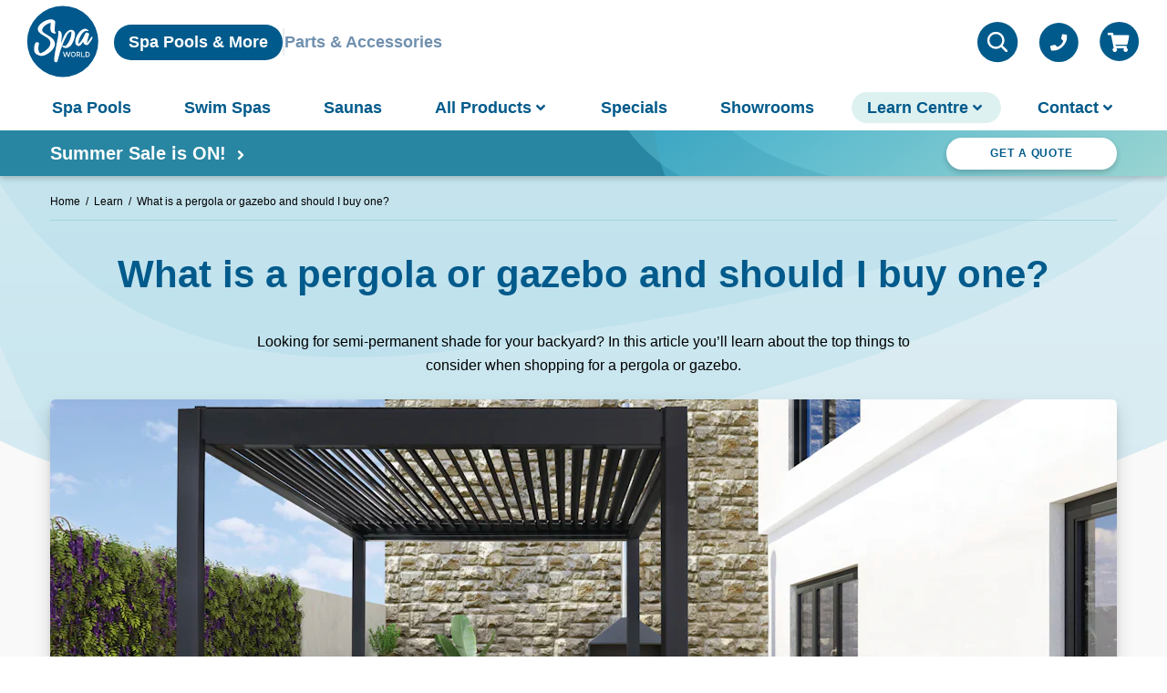

--- FILE ---
content_type: text/html; charset=UTF-8
request_url: https://www.spaworld.com.au/learn/what-is-a-pergola-or-gazebo-and-should-i-buy-one/
body_size: 63723
content:
<!DOCTYPE html><html lang="en-AU"><head><meta charSet="utf-8"/><meta http-equiv="x-ua-compatible" content="ie=edge"/><meta name="viewport" content="width=device-width, initial-scale=1, shrink-to-fit=no"/><style id="typography.js">html{font:100%/1.666 'Raleway','Helvetica','Arial',sans-serif;box-sizing:border-box;overflow-y:scroll;}*{box-sizing:inherit;}*:before{box-sizing:inherit;}*:after{box-sizing:inherit;}body{color:hsla(0,0%,0%,0.8);font-family:'Raleway','Helvetica','Arial',sans-serif;font-weight:400;word-wrap:break-word;font-kerning:normal;-moz-font-feature-settings:"kern", "liga", "clig", "calt";-ms-font-feature-settings:"kern", "liga", "clig", "calt";-webkit-font-feature-settings:"kern", "liga", "clig", "calt";font-feature-settings:lnum on;font-variant-numeric:lining-nums;}img{max-width:100%;margin-left:0;margin-right:0;margin-top:0;padding-bottom:0;padding-left:0;padding-right:0;padding-top:0;margin-bottom:1.666rem;}h1{margin-left:0;margin-right:0;margin-top:0;padding-bottom:0;padding-left:0;padding-right:0;padding-top:0;margin-bottom:1.666rem;color:inherit;font-family:'Raleway','Helvetica','Arial',sans-serif;font-weight:600;text-rendering:optimizeLegibility;font-size:2.65rem;line-height:1.1;}h2{margin-left:0;margin-right:0;margin-top:0;padding-bottom:0;padding-left:0;padding-right:0;padding-top:0;margin-bottom:1.666rem;color:inherit;font-family:'Raleway','Helvetica','Arial',sans-serif;font-weight:600;text-rendering:optimizeLegibility;font-size:1.79452rem;line-height:1.1;}h3{margin-left:0;margin-right:0;margin-top:0;padding-bottom:0;padding-left:0;padding-right:0;padding-top:0;margin-bottom:1.666rem;color:inherit;font-family:'Raleway','Helvetica','Arial',sans-serif;font-weight:600;text-rendering:optimizeLegibility;font-size:1.47672rem;line-height:1.1;}h4{margin-left:0;margin-right:0;margin-top:0;padding-bottom:0;padding-left:0;padding-right:0;padding-top:0;margin-bottom:1.666rem;color:inherit;font-family:'Raleway','Helvetica','Arial',sans-serif;font-weight:600;text-rendering:optimizeLegibility;font-size:1rem;line-height:1.1;}h5{margin-left:0;margin-right:0;margin-top:0;padding-bottom:0;padding-left:0;padding-right:0;padding-top:0;margin-bottom:1.666rem;color:inherit;font-family:'Raleway','Helvetica','Arial',sans-serif;font-weight:600;text-rendering:optimizeLegibility;font-size:0.82291rem;line-height:1.1;}h6{margin-left:0;margin-right:0;margin-top:0;padding-bottom:0;padding-left:0;padding-right:0;padding-top:0;margin-bottom:1.666rem;color:inherit;font-family:'Raleway','Helvetica','Arial',sans-serif;font-weight:600;text-rendering:optimizeLegibility;font-size:0.74649rem;line-height:1.1;}hgroup{margin-left:0;margin-right:0;margin-top:0;padding-bottom:0;padding-left:0;padding-right:0;padding-top:0;margin-bottom:1.666rem;}ul{margin-left:1.666rem;margin-right:0;margin-top:0;padding-bottom:0;padding-left:0;padding-right:0;padding-top:0;margin-bottom:1.666rem;list-style-position:outside;list-style-image:none;}ol{margin-left:1.666rem;margin-right:0;margin-top:0;padding-bottom:0;padding-left:0;padding-right:0;padding-top:0;margin-bottom:1.666rem;list-style-position:outside;list-style-image:none;}dl{margin-left:0;margin-right:0;margin-top:0;padding-bottom:0;padding-left:0;padding-right:0;padding-top:0;margin-bottom:1.666rem;}dd{margin-left:0;margin-right:0;margin-top:0;padding-bottom:0;padding-left:0;padding-right:0;padding-top:0;margin-bottom:1.666rem;}p{margin-left:0;margin-right:0;margin-top:0;padding-bottom:0;padding-left:0;padding-right:0;padding-top:0;margin-bottom:1.666rem;}figure{margin-left:0;margin-right:0;margin-top:0;padding-bottom:0;padding-left:0;padding-right:0;padding-top:0;margin-bottom:1.666rem;}pre{margin-left:0;margin-right:0;margin-top:0;padding-bottom:0;padding-left:0;padding-right:0;padding-top:0;margin-bottom:1.666rem;font-size:0.85rem;line-height:1.666rem;}table{margin-left:0;margin-right:0;margin-top:0;padding-bottom:0;padding-left:0;padding-right:0;padding-top:0;margin-bottom:1.666rem;font-size:1rem;line-height:1.666rem;border-collapse:collapse;width:100%;}fieldset{margin-left:0;margin-right:0;margin-top:0;padding-bottom:0;padding-left:0;padding-right:0;padding-top:0;margin-bottom:1.666rem;}blockquote{margin-left:1.666rem;margin-right:1.666rem;margin-top:0;padding-bottom:0;padding-left:0;padding-right:0;padding-top:0;margin-bottom:1.666rem;}form{margin-left:0;margin-right:0;margin-top:0;padding-bottom:0;padding-left:0;padding-right:0;padding-top:0;margin-bottom:1.666rem;}noscript{margin-left:0;margin-right:0;margin-top:0;padding-bottom:0;padding-left:0;padding-right:0;padding-top:0;margin-bottom:1.666rem;}iframe{margin-left:0;margin-right:0;margin-top:0;padding-bottom:0;padding-left:0;padding-right:0;padding-top:0;margin-bottom:1.666rem;}hr{margin-left:0;margin-right:0;margin-top:0;padding-bottom:0;padding-left:0;padding-right:0;padding-top:0;margin-bottom:calc(1.666rem - 1px);background:hsla(0,0%,0%,0.2);border:none;height:1px;}address{margin-left:0;margin-right:0;margin-top:0;padding-bottom:0;padding-left:0;padding-right:0;padding-top:0;margin-bottom:1.666rem;}b{font-weight:600;}strong{font-weight:600;}dt{font-weight:600;}th{font-weight:600;}li{margin-bottom:calc(1.666rem / 2);}ol li{padding-left:0;}ul li{padding-left:0;}li > ol{margin-left:1.666rem;margin-bottom:calc(1.666rem / 2);margin-top:calc(1.666rem / 2);}li > ul{margin-left:1.666rem;margin-bottom:calc(1.666rem / 2);margin-top:calc(1.666rem / 2);}blockquote *:last-child{margin-bottom:0;}li *:last-child{margin-bottom:0;}p *:last-child{margin-bottom:0;}li > p{margin-bottom:calc(1.666rem / 2);}code{font-size:0.85rem;line-height:1.666rem;}kbd{font-size:0.85rem;line-height:1.666rem;}samp{font-size:0.85rem;line-height:1.666rem;}abbr{border-bottom:1px dotted hsla(0,0%,0%,0.5);cursor:help;}acronym{border-bottom:1px dotted hsla(0,0%,0%,0.5);cursor:help;}abbr[title]{border-bottom:1px dotted hsla(0,0%,0%,0.5);cursor:help;text-decoration:none;}thead{text-align:left;}td,th{text-align:left;border-bottom:1px solid hsla(0,0%,0%,0.12);font-feature-settings:"tnum";-moz-font-feature-settings:"tnum";-ms-font-feature-settings:"tnum";-webkit-font-feature-settings:"tnum";padding-left:1.11067rem;padding-right:1.11067rem;padding-top:0.833rem;padding-bottom:calc(0.833rem - 1px);}th:first-child,td:first-child{padding-left:0;}th:last-child,td:last-child{padding-right:0;}h2,h3{font-weight:500;}</style><meta name="generator" content="Gatsby 5.15.0"/><meta data-react-helmet="true" name="format-detection" content="telephone=no"/><meta data-react-helmet="true" property="og:title" content="What is a pergola or gazebo | Australia "/><meta data-react-helmet="true" name="twitter:title" content="What is a pergola or gazebo | Australia "/><meta data-react-helmet="true" name="description" content="Find the perfect semi-permanent shade for your backyard with this helpful article. Learn what to consider when buying shade for your outdoor area. "/><meta data-react-helmet="true" property="og:description" content="Find the perfect semi-permanent shade for your backyard with this helpful article. Learn what to consider when buying shade for your outdoor area. "/><meta data-react-helmet="true" name="twitter:description" content="Find the perfect semi-permanent shade for your backyard with this helpful article. Learn what to consider when buying shade for your outdoor area. "/><meta data-react-helmet="true" name="twitter:card" content="summary"/><meta data-react-helmet="true" property="article:modified_time" content="2025-11-27T07:02:14Z"/><meta data-react-helmet="true" property="article:published_time" content="2021-11-02T01:32:20Z"/><meta data-react-helmet="true" property="og:locale" content="en_AU"/><meta data-react-helmet="true" property="og:type" content="article"/><meta data-react-helmet="true" property="og:image" content="https://www.datocms-assets.com/28472/1633550923-pergola-black3x3.jpg?w=1000&amp;fit=max&amp;auto=format"/><meta data-react-helmet="true" name="twitter:image" content="https://www.datocms-assets.com/28472/1633550923-pergola-black3x3.jpg?w=1000&amp;fit=max&amp;auto=format"/><meta data-react-helmet="true" property="og:image:width" content="4128"/><meta data-react-helmet="true" property="og:image:height" content="2322"/><meta data-react-helmet="true" property="og:image:alt" content="Shade_Black Pergola"/><meta data-react-helmet="true" property="twitter:image:alt" content="Shade_Black Pergola"/><meta name="theme-color" content="#3D63AE"/><meta name="facebook-domain-verification" content="31xh9wkdmev0vqu3f1sx9wpilpnrf2"/><style data-href="/styles.b89a7b72352c8f670c25.css" data-identity="gatsby-global-css">body{margin:0}main{display:block}hr{box-sizing:initial;height:0;overflow:visible}pre{font-family:monospace,monospace;font-size:1em}a{background-color:#0000}abbr[title]{border-bottom:none;text-decoration:underline;-webkit-text-decoration:underline dotted;text-decoration:underline dotted}b,strong{font-weight:bolder}code,kbd,samp{font-family:monospace,monospace;font-size:1em}small{font-size:80%}sub,sup{font-size:75%;line-height:0;position:relative;vertical-align:initial}sub{bottom:-.25em}sup{top:-.5em}img{border-style:none}form{margin:0}button,input,optgroup,select,textarea{font-family:inherit;font-size:100%;line-height:1.5;margin:0}button{line-height:1.15}button,input{overflow:visible}button,select{text-transform:none}[type=button],[type=reset],[type=submit],button{-webkit-appearance:button}[type=button]::-moz-focus-inner,[type=reset]::-moz-focus-inner,[type=submit]::-moz-focus-inner,button::-moz-focus-inner{border-style:none;padding:0}[type=button]:-moz-focusring,[type=reset]:-moz-focusring,[type=submit]:-moz-focusring,button:-moz-focusring{outline:1px dotted ButtonText}fieldset{padding:.35em .75em .625em}legend{box-sizing:border-box;color:inherit;display:table;max-width:100%;padding:0;white-space:normal}progress{vertical-align:initial}textarea{overflow:auto}[type=checkbox],[type=radio]{box-sizing:border-box;padding:0}[type=number]::-webkit-inner-spin-button,[type=number]::-webkit-outer-spin-button{height:auto}[type=search]{-webkit-appearance:textfield;outline-offset:-2px}[type=search]::-webkit-search-decoration{-webkit-appearance:none}::-webkit-file-upload-button{-webkit-appearance:button;font:inherit}details{display:block}summary{display:list-item}[hidden],template{display:none}@font-face{font-display:swap;font-family:Cocon;font-style:normal;src:url(/static/cocon-8b0f3fd64b27df05746978cf5e2f8fe4.woff2) format("woff2"),url(/static/cocon-5d03524ebf316fa9ff80ae15e39350ea.woff) format("woff")}html{font-size:87.5%}@media print,screen and (min-width:43.75em){html{font-size:100%}}body{font-feature-settings:"lnum";color:#000}h1,h2,h3,h4,h5{color:#005a8b}h1{font-size:2.285rem;margin-bottom:1.875rem}@media screen and (min-width:75em){h1{font-size:2.625rem}}h2{font-size:1.5625rem}@media print,screen and (min-width:43.75em){h2{font-size:2rem}}h2,h3{margin-bottom:1.1278195489rem}h3{font-size:1.4375rem;line-height:1.4}@media print,screen and (min-width:43.75em){h3{font-size:1.575rem}}h4{font-size:1rem;line-height:1.66rem}h5{font-size:.75rem}a,b,strong{font-weight:600}a{color:#005a8b;text-decoration:none}a.tel-link--large{font-size:1.8571428571rem}@media print,screen and (min-width:43.75em){a.tel-link--large{pointer-events:none}}address{font-style:normal}span[aria-label=required]{color:#e10e49;font-size:1.5rem;line-height:normal;vertical-align:bottom}table ol,table ul{margin-bottom:.75rem;margin-left:.75rem}table ol li,table ul li{margin-bottom:.15rem}:root{--layout-bg:#f9f9f9}.layout{background-color:var(--layout-bg);margin:auto;max-width:100vw;overflow-x:hidden;position:relative}.layout__sidebar{-webkit-overflow-scrolling:touch;color:#fff;left:0;max-height:100vh;overflow:scroll;position:fixed;top:0;width:100%;z-index:11}.layout__sidebar-scroll{padding-bottom:1.5rem}.layout__sidebar-bg-wrapper{position:relative;z-index:10}.layout__sidebar-bg{background-color:#005a8be6;bottom:0;left:0;position:fixed;top:0;width:100%}.layout__sidebar-close{background-color:#0000;border:0;color:currentColor;height:2.8125rem;padding:0;position:absolute;right:1.5rem;top:1.5rem;width:2.8125rem}.layout--minimal{--layout-bg:#def1f1}.layout--white{background-color:#fff}.swiper-button-next,.swiper-button-prev{background:#005a8b;border:0;border-radius:1.5rem;bottom:1.5rem;color:#fff!important;height:3rem!important;left:auto;right:1.5rem;top:auto;width:3rem!important}@media print,screen and (min-width:64em){.swiper-button-next,.swiper-button-prev{bottom:3rem;right:3rem}}:global([data-whatintent=mouse]) .swiper-button-next:focus,:global([data-whatintent=mouse]) .swiper-button-prev:focus,:global([data-whatintent=touch]) .swiper-button-next:focus,:global([data-whatintent=touch]) .swiper-button-prev:focus{outline:none}.swiper-button-next:after,.swiper-button-prev:after{display:none}.swiper-button-next svg,.swiper-button-prev svg{height:1.5rem;width:1.5rem}.swiper-button-next.swiper-button-disabled,.swiper-button-prev.swiper-button-disabled{pointer-events:unset}.swiper-button-prev{right:5rem}@media print,screen and (min-width:64em){.swiper-button-prev{right:6.5rem}}.swiper-pagination{bottom:1.5rem;color:#005a8b;font-weight:600;left:auto;line-height:3rem;right:10rem;top:auto;width:auto}@media print,screen and (min-width:64em){.swiper-pagination{bottom:3rem;right:10.5rem;text-align:right}.swiper-pagination,.swiper-pagination-fraction{left:auto!important;text-align:right!important}}.swiper-container{overflow:visible}@media print,screen and (min-width:64em){.swiper-container{overflow:hidden}}.swiper-container+.swiper-container{display:none;overflow:visible}@media(min-width:1024px){.swiper-container+.swiper-container{display:block}}.headroom{left:0;right:0;top:0;will-change:transform;z-index:12}.headroom-wrapper--sidebar .headroom{position:fixed;transform:translateZ(0)}.headroom--unfixed{position:relative;transform:none!important}.headroom--scrolled{transition:transform .2s ease-in-out}.headroom--unpinned{position:fixed;transform:translate3d(0,-100%,0)}@media screen and (min-width:75em){.headroom--unpinned .sw--search-box{top:7.375rem}.headroom--unpinned .sw--search-result{top:9.75rem}}.headroom--unpinned .sw--search-result{max-height:calc(100vh - 3rem)}@media print,screen and (min-width:43.75em){.headroom--unpinned .sw--search-result{max-height:calc(100vh - 3.5rem)}}@media screen and (min-width:75em){.headroom--unpinned .sw--search-result{max-height:calc(100vh - 1.9rem)}}.headroom--pinned,.layout--cart-open .headroom--unpinned{transform:translateZ(0)}.headroom--pinned{position:fixed}:export{primaryColor:#005a8b;secondaryColor:#5bbbb7;accentColor:#fadd80;black:#000;white:#fff;lightGray:#f9f9f9;mediumBreakpoint:700px;xlargeBreakpoint:1200px;xxlargeBreakpoint:1440px;xxxlargeBreakpoint:2000px}@media(orientation:landscape){.modal-video{overflow:scroll}}.modal-video.modal-video{z-index:10000001}.modal-video-body.modal-video-body{max-width:73.125em;position:relative;z-index:100}.modal-video-close{height:100%;left:0;position:absolute;right:0;top:0;width:100%;z-index:50}.modal-video-close-btn.modal-video-close-btn{cursor:pointer}:global([data-whatintent=mouse]) .modal-video-close-btn.modal-video-close-btn:focus,:global([data-whatintent=touch]) .modal-video-close-btn.modal-video-close-btn:focus{outline:none}@media print,screen and (max-width:74.99875em){.modal-video-close-btn.modal-video-close-btn{right:0}}.modal-video-movie-wrap.modal-video-movie-wrap{margin:0 auto;max-width:100vw;width:calc(100% - 3rem)}@media screen and (min-width:75em){.modal-video-movie-wrap.modal-video-movie-wrap{width:100%}}@media(orientation:landscape){.modal-video-movie-wrap.modal-video-movie-wrap{margin-bottom:1.5rem;margin-top:4.5rem}}.modal-video--overflow-scroll.modal-video--overflow-scroll{overflow:scroll}.modal-video--flex-inner.modal-video--flex-inner .modal-video-inner{align-items:center;display:flex;justify-content:center}@media(orientation:landscape){.modal-video--flex-inner.modal-video--flex-inner .modal-video-close-btn{top:1.5rem}.modal-video--flex-inner.modal-video--flex-inner .modal-video-movie-wrap{margin-bottom:6rem;margin-top:1.5rem}}.modal-video--no-padding.modal-video--no-padding .modal-video-movie-wrap{height:-webkit-fit-content;height:fit-content;padding:0}.modal-video--background-none.modal-video--background-none .modal-video-movie-wrap{background-color:#0000}@keyframes modal-video{0%{opacity:0}to{opacity:1}}@keyframes modal-video-inner{0%{transform:translateY(100px)}to{transform:translate(0)}}.modal-video{animation-duration:.3s;animation-name:modal-video;animation-timing-function:ease-out;background-color:#00000080;cursor:pointer;height:100%;left:0;opacity:1;position:fixed;top:0;transition:opacity .3s ease-out;width:100%;z-index:1000000}.modal-video-effect-exit{opacity:0}.modal-video-effect-exit .modal-video-movie-wrap{transform:translateY(100px)}.modal-video-body{box-sizing:border-box;margin:0 auto;max-width:960px;padding:0 10px}.modal-video-body,.modal-video-inner{display:flex;height:100%;justify-content:center;width:100%}.modal-video-inner{align-items:center}@media(orientation:landscape){.modal-video-inner{box-sizing:border-box;padding:10px 60px}}.modal-video-movie-wrap{animation-duration:.3s;animation-name:modal-video-inner;animation-timing-function:ease-out;background-color:#333;height:0;padding-bottom:56.25%;position:relative;transform:translate(0);transition:transform .3s ease-out;width:100%}.modal-video-movie-wrap iframe{height:100%;left:0;position:absolute;top:0;width:100%}.modal-video-close-btn{background:#0000;border:none;display:inline-block;height:35px;overflow:hidden;position:absolute;right:0;top:-45px;width:35px;z-index:2}@media(orientation:landscape){.modal-video-close-btn{right:-45px;top:0}}.modal-video-close-btn:before{transform:rotate(45deg)}.modal-video-close-btn:after{transform:rotate(-45deg)}.modal-video-close-btn:after,.modal-video-close-btn:before{background:#fff;border-radius:5px;content:"";height:2px;left:0;margin-top:-6px;position:absolute;top:50%;width:100%}.clearance-layout{min-height:4000px}@media print,screen and (min-width:43.75em){.clearance-layout{min-height:2000px}}.MuiSwitch-thumb{color:#005a8b}.MuiFormControlLabel-label{color:#000;font-family:Raleway;font-size:16px;font-style:normal;font-weight:400;line-height:24px}.sw--modal{background:rgba(0,0,0,.462);display:none;inset:0;position:fixed;z-index:10000}.sw--modal__bg{align-items:center;display:flex;height:100%;justify-content:center;width:100%}.sw--modal__wrap{height:80%;width:98%}@media print,screen and (min-width:43.75em){.sw--modal__wrap{height:80%;width:80%}}.sw--modal__gpt{border:1px solid #fff;height:100%;overflow:hidden;width:100%}.sw--modal__gpt>div{height:100%!important}.sw--modal--open{display:block}.sw--header{background:#fff;font-size:1rem;z-index:10}.sw--header__container{margin:0 auto;max-width:calc(73.125em + 2rem)}.sw--header__wrapper{position:relative}@media screen and (min-width:75em){.sw--header__wrapper{padding-left:0;padding-right:0}}.sw--header__menu{display:none}@media screen and (min-width:75em){.sw--header__menu{display:block;flex-grow:1;overflow:hidden}}.sw--header__controls{align-items:center;display:flex;flex-basis:var(--header-button-size);justify-content:flex-end}.sw--header__controls>:not(:first-child){margin-left:1em}.sw--header__search{cursor:pointer}.sw--header__search>div{align-items:center;display:flex;justify-content:center}@media screen and (min-width:75em){.sw--header__search>div{justify-content:unset}}.sw--header__search>div svg{font-size:var(--header-button-size);height:1em;position:relative;width:1em;z-index:3}.sw--header__cart{margin-top:.2rem}.sw--header__cart span,.sw--header__hamburger span,.sw--header__phone span{display:flex}.sw--header__cart,.sw--header__phone{align-items:center;display:flex;justify-content:center;position:relative}.sw--header__phone svg{font-size:var(--header-button-size);height:1em;width:1em}@media screen and (min-width:75em){.sw--header__hamburger{display:none}}.sw--header__hamburger button{cursor:pointer;display:flex}[data-whatintent=mouse] .sw--header__hamburger button:focus,[data-whatintent=touch] .sw--header__hamburger button:focus{outline:none}.sw--header__hamburger circle{fill:#005a8b}.sw--header__hamburger rect{fill:#fff}.sw--header--sidebar-open{position:relative}.sw--header--sidebar-open .sw--headroom{transform:translateY(0)}.sw--header--minimal{background-color:#0000}.sw--header--minimal .sw--header__logo{opacity:0;pointer-events:none;transition:opacity .2s linear}.headroom--unfixed .sw--header--minimal .sw--header__logo{opacity:1;pointer-events:auto}.sw--button{align-items:center;background:var(--button-bg);border:0;border-radius:50em;box-shadow:0 .1875rem .375rem 0 #00000014,0 .1875rem .375rem 0 #0000001f;color:var(--button-color);cursor:pointer;display:flex;font-size:.875rem;font-weight:700;justify-content:center;letter-spacing:.074em;line-height:normal;padding:1.47em 1.5em;text-align:center;text-decoration:none;text-transform:uppercase;transition:background .25s ease,opacity .25s ease}@media print,screen and (min-width:43.75em){.sw--button{font-size:.75rem;margin:auto;max-width:21rem;padding:1.25em 1.5em;width:-webkit-max-content;width:max-content}}@media print,screen and (min-width:64em){.sw--button{padding-left:3rem;padding-right:3rem}}.sw--button:focus,.sw--button:hover{background:var(--button-bg-hover);outline:none}.sw--button:active{background:var(--button-bg-active)}.sw--button[disabled]{box-shadow:none;opacity:.75;pointer-events:none}.sw--button span{font-feature-settings:lnum on;font-variant-numeric:lining-nums}@media screen and (max-width:43.74875em){.sw--button span{width:100%}}@media screen and (min-width:26.25em)and (max-width:43.74875em){.sw--button--full-width-mobile{padding-left:0;padding-right:0}}.sw--cartpopup__content{background-color:#4684a0;border:1px solid #1a6b97;border-radius:4px;color:#fff;display:flex;flex-direction:column;min-width:100%;position:absolute;transform:translateX(-66%)}@media print,screen and (min-width:43.75em){.sw--cartpopup__content{display:flex;flex-direction:row;margin-top:.5rem;top:100%;transform:translateX(-88%);z-index:999999}}.sw--cartpopup__item{display:flex;flex-direction:column;min-width:24rem;padding:1.5rem}@media print,screen and (min-width:43.75em){.sw--cartpopup__item{min-width:16rem;padding:1.4rem}}.sw--cartpopup p{color:#fff;font-size:18px;font-weight:700;margin:0;padding-bottom:.5rem;text-align:center}.sw--cartpopup__item:last-child{background-color:#4d9cc2}.sw--ticker__top{background-color:#005a8b;display:block;padding:.75rem 1.5rem;position:relative;z-index:2}@media print,screen and (min-width:64em){.sw--ticker__top{display:none;margin-top:1rem}}.sw--ticker__bottom{background-color:#2886a2;background-image:url(/ticker-swirl.svg);background-position:-130% 80%;background-repeat:no-repeat;background-size:140%;box-shadow:0 .1875rem .375rem 0 #00000014,0 .1875rem .375rem 0 #0000001f;display:flex;flex-direction:column;height:3.625rem;justify-content:center;overflow:hidden;position:relative;z-index:2}@media print,screen and (min-width:43.75em){.sw--ticker__bottom{background-position:150% 78%;background-size:66%;height:3.125rem}}.sw--ticker h3{-webkit-box-orient:vertical;-webkit-line-clamp:2;color:#fff;display:block;display:-webkit-box;font-size:1rem;font-weight:600;height:auto;line-height:1.4;margin:0;max-height:2.8rem;overflow:hidden;text-align:center;text-overflow:ellipsis}@media print,screen and (min-width:43.75em){.sw--ticker h3{-webkit-box-orient:vertical;-webkit-line-clamp:1;display:block;display:-webkit-box;font-size:1rem;font-size:1.25rem;height:auto;line-height:1.4;margin:0;max-height:1.4rem;max-height:none;overflow:hidden;text-overflow:ellipsis}}@media screen and (min-width:75em){.sw--ticker h3{text-align:left}}.sw--ticker__inner{left:0;margin:0 auto;max-width:73.125em;padding:0 1.5rem;position:absolute;right:0;top:0;width:100%;z-index:1}@media print,screen and (min-width:64em){.sw--ticker__inner{display:flex;justify-content:space-between}}@media screen and (min-width:75em){.sw--ticker__inner{padding:0}}.sw--ticker__cta{display:none}@media print,screen and (min-width:64em){.sw--ticker__cta{display:flex;height:3.125rem}}.sw--ticker__link>a{display:flex;height:3.625rem;justify-content:center;text-decoration:none}@media print,screen and (min-width:43.75em){.sw--ticker__link>a{height:3.125rem}}@media print,screen and (min-width:64em){.sw--ticker__link>a{justify-content:flex-start}}.sw--ticker__link span{align-items:flex-end;display:flex;height:-webkit-fit-content;height:fit-content;justify-content:center;margin:auto;max-width:15rem}@media print,screen and (min-width:43.75em){.sw--ticker__link span{margin:auto 0;max-width:none}}.sw--ticker__icon{color:#fff;font-size:1rem;height:1em;margin-bottom:2px;width:2em}@media print,screen and (min-width:43.75em){.sw--ticker__icon{margin-bottom:.25rem}}.sw--ticker .swiper-container{margin:0;max-width:48em}.sw--footer{overflow:hidden;padding-top:5.25rem;position:relative}.sw--footer__inner,.sw--footer__upper{margin:0 auto;max-width:73.125em;position:relative;z-index:1}.sw--footer__inner{border-top:1px solid hsla(0,0%,100%,.268)}@media print,screen and (min-width:43.75em){.sw--footer__inner{display:flex;flex-direction:column-reverse}}@media screen and (min-width:75em){.sw--footer__inner{flex-direction:row-reverse;justify-content:space-between}}.sw--footer__lower{background-image:linear-gradient(0deg,#005a8bd1 50%,#3095b4ba);padding:2.25rem 0;position:relative}@media screen and (min-width:75em){.sw--footer__lower{padding:3rem 0}}.sw--footer__lower .sw--footer__inner{color:#fff;padding:2rem 1.5rem 0}@media screen and (min-width:75em){.sw--footer__lower .sw--footer__inner{display:flex;padding:4rem 0 0}}.sw--footer__marks h4{color:hsla(0,0%,100%,.856)}.sw--footer__logo{cursor:pointer;display:flex;flex-direction:column;margin:0;max-width:6.5625rem;padding-bottom:1.5rem;width:100%}@media print,screen and (min-width:43.75em){.sw--footer__logo{margin:0 auto;padding-bottom:0;padding-top:1.995rem}}@media screen and (min-width:75em){.sw--footer__logo{margin:0;padding:0;width:auto}}.sw--footer__bg{display:flex;justify-content:center;margin:0 auto}.sw--footer__bg>svg{height:78.125rem;opacity:.7;position:absolute;top:0;width:234.375rem}@media screen and (min-width:75em){.sw--footer__bg>svg{height:auto;left:auto;top:-10%;top:1.5rem;width:125rem}}.sw--footer__nav{grid-gap:1.5rem;display:grid;grid-template-columns:repeat(2,1fr);padding-top:1.5rem}@media print,screen and (min-width:43.75em){.sw--footer__nav{grid-gap:1.2rem;grid-template-columns:repeat(4,1fr);padding-bottom:1.5rem;padding-top:0}}@media screen and (min-width:75em){.sw--footer__nav{grid-gap:3.375rem;font-size:.875rem;padding-bottom:0}}.sw--footer__nav_list{display:flex;flex-direction:column;margin:0}.sw--footer__nav_list .sw--menu-item span{line-height:2}.sw--footer__nav_heading{list-style:none}.sw--footer__nav_heading h4{color:#fff;font-size:1.125rem;min-height:1rem}@media print,screen and (min-width:43.75em){.sw--footer__nav_heading h4{font-size:1rem}}@media screen and (min-width:75em){.sw--footer__nav_heading h4{min-height:2rem}.sw--footer__nav li:not(:last-of-type){margin-bottom:.3125rem}}.sw--footer__socials h4{color:#fff;font-size:1.125rem;margin-bottom:.625rem;text-align:left}@media print,screen and (min-width:43.75em){.sw--footer__socials h4{font-size:1rem;text-align:center}}@media screen and (min-width:75em){.sw--footer__socials h4{text-align:left}}.sw--footer__socials_list{align-items:center;display:flex;list-style-type:none;margin:0;padding:0}@media print,screen and (min-width:43.75em){.sw--footer__socials_list{justify-content:center}}@media screen and (min-width:75em){.sw--footer__socials_list{justify-content:normal}}.sw--footer__socials_item{margin-bottom:0}.sw--footer__socials_item:not(:last-of-type){margin:0 .5rem 0 0}.sw--footer__socials_item a{display:flex}.sw--footer__socials_item span{align-items:center;display:flex;justify-content:center}.sw--footer__socials_item svg{font-size:2.875rem;height:1em;width:1em}.sw--footer__socials_item svg:active,.sw--footer__socials_item svg:hover{opacity:.7}@media print,screen and (min-width:43.75em){.sw--footer__socials_item svg{font-size:2.5rem}}.sw--footer__credit{background:#fff;position:relative;z-index:1}.sw--footer__copyright{padding:.75rem 1rem;text-align:left}@media print,screen and (min-width:64em){.sw--footer__copyright{display:flex;font-size:.875rem;justify-content:flex-end;padding-right:0}}.sw--footer__copyright p{margin:0}.sw--footer__copyright p:not(:last-of-type){margin-bottom:.5rem}@media print,screen and (min-width:64em){.sw--footer__copyright p:not(:last-of-type){margin-bottom:0;margin-right:1.5rem}}.sw--footer--minimal{padding-top:0}:root{--header-button-size:2.8125rem}.sw--control{background-color:#fff;font-size:1rem;position:relative;z-index:10}.sw--control__container{margin:0 auto;max-width:calc(73.125em + 4rem);position:relative}.sw--control__wrapper{display:grid;grid-template-columns:repeat(2,1fr);padding:.5rem 1.1rem}@media print,screen and (min-width:43.75em){.sw--control__wrapper{grid-template-columns:auto 1fr auto;padding:.4rem}}.sw--control__logo{grid-column:1;grid-row:1;margin-right:.8rem}@media print,screen and (min-width:64em){.sw--control__logo{margin-right:1rem}}.sw--control__modal{text-align:center}.sw--control__modal h3{color:#000;font-size:1.25rem;margin-bottom:.5rem}.sw--control__modal h4{margin-bottom:1rem}.sw--control__modal .MuiPaper-root{padding:1.5rem!important}.sw--control__contentswrapper{align-items:center;display:flex;gap:.5rem;grid-column:1/3;grid-row:2}@media print,screen and (min-width:43.75em){.sw--control__contentswrapper{gap:1rem;grid-column:2;grid-row:1}}.sw--control__text{background-color:#005a8b;border-radius:1.5rem;font-size:14px;margin:auto 0;padding:.3rem 1rem}.sw--control__text a{color:#fff}@media screen and (min-width:26.25em){.sw--control__text{font-size:18px;padding:.3rem .5rem}}@media print,screen and (min-width:43.75em){.sw--control__text{padding:.3rem .5rem}}@media screen and (min-width:715px){.sw--control__text{padding:.3rem 1rem}}@media print,screen and (min-width:64em){.sw--control__text{margin:auto 0}}.sw--control__line{background-color:#245789;border:1px solid #245789;height:20px;opacity:.1}@media screen and (min-width:26.25em){.sw--control__line{height:30px}}.sw--control__link{color:#7090af;font-size:14px}@media screen and (min-width:26.25em){.sw--control__link{font-size:18px}}.sw--control__controls{align-items:center;display:flex;flex-direction:row;gap:1rem;justify-content:flex-end}@media print,screen and (min-width:43.75em){.sw--control__controls{align-items:center;display:flex;flex-basis:var(--header-button-size);gap:0;justify-content:flex-end}.sw--control__controls>:not(:first-child){margin-left:1em}}.sw--control__search{cursor:pointer}.sw--control__search>div{align-items:center;display:flex;justify-content:center}@media screen and (min-width:75em){.sw--control__search>div{justify-content:unset}}.sw--control__search>div svg{font-size:var(--header-button-size);height:1em;position:relative;width:1em;z-index:3}.sw--control__cart{margin-top:.4rem}.sw--control__cart span,.sw--control__hamburger span,.sw--control__phone span{display:flex}.sw--control__cart,.sw--control__phone{align-items:center;display:flex;justify-content:center;position:relative}.sw--control__phone{display:none}.sw--control__phone span{display:flex}@media print,screen and (min-width:43.75em){.sw--control__phone{display:flex}}.sw--control__phone svg{font-size:var(--header-button-size);height:1em;width:1em}.sw--control__phone_mobile span{display:flex}.sw--control__phone_mobile svg{font-size:var(--header-button-size);height:1em;width:1em}@media print,screen and (min-width:43.75em){.sw--control__phone_mobile{display:none}}@media screen and (min-width:75em){.sw--control__hamburger{display:none}}.sw--control__hamburger button{cursor:pointer;display:flex}[data-whatintent=mouse] .sw--control__hamburger button:focus,[data-whatintent=touch] .sw--control__hamburger button:focus{outline:none}.sw--control__hamburger circle{fill:#005a8b}.sw--control__hamburger rect{fill:#fff}.sw--control--sidebar-open{position:relative}.sw--control--sidebar-open .sw--headroom{transform:translateY(0)}.sw--control--minimal{background-color:#0000}.sw--control--minimal .sw--control__logo{opacity:0;pointer-events:none;transition:opacity .2s linear}.headroom--unfixed .sw--control--minimal .sw--control__logo{opacity:1;pointer-events:auto}:root{--customise-footer-bg:#def1f1;--customise-bg:#fff;--customise-border:#005a8b;--customise-shadow:0 0.625rem 1.25rem #00000026}.sw--customise{background-color:var(--customise-bg);border:2px solid var(--customise-border);box-shadow:var(--customise-shadow);text-align:center;-webkit-user-select:none;-o-user-select:none;user-select:none}.sw--customise__banner{background-color:#2886a2;background-image:url(/ticker-swirl.svg);background-position:150% 75%;background-repeat:no-repeat;background-size:70%;color:#fff;min-height:3.2142857143rem;padding:.75rem}@media print,screen and (min-width:64em){.sw--customise__banner{min-height:3.75rem}}.sw--customise__banner h2{color:currentColor;margin-bottom:0}.sw--customise__body{padding:1.1428571429rem}@media print,screen and (min-width:43.75em){.sw--customise__body{padding:1rem 1rem 2.25rem}}.sw--customise__options{display:flex;flex-wrap:wrap;margin:auto;max-width:64rem;text-align:left}.sw--customise__options>div{flex:1 3 100%;width:100%}@media print,screen and (min-width:43.75em){.sw--customise__options>div{flex-basis:22%;min-width:14.375rem;padding:.5rem}}@media print,screen and (min-width:64em){.sw--customise__options>div:nth-child(4):nth-last-child(2),.sw--customise__options>div:nth-child(5):last-child{flex-basis:50%}}.sw--customise__order-multiple{margin-top:1.5rem;position:relative}.sw--customise__order-multiple button{font-size:1rem;padding:0}.sw--customise__order-multiple button span{margin:0 auto}@media print,screen and (min-width:43.75em){.sw--customise__order-multiple button{font-size:.875rem}}.sw--customise__heading{margin-bottom:0;padding:.75rem}.sw--customise__footer{background-color:var(--customise-footer-bg);padding:1.5rem}.sw--customise__footer p{font-size:.875rem;margin-bottom:0}.sw--customise__footer a{color:#005a8b;font-weight:500}.sw--customise__finance{display:grid;gap:2.25rem;grid-template-columns:repeat(2,1fr)}@media print,screen and (min-width:43.75em){.sw--customise__finance{align-items:center;display:flex;justify-content:center}}.sw--customise__finance>div{margin:0 auto 0 0}@media print,screen and (min-width:43.75em){.sw--customise__finance>div{margin:initial}}.sw--customise__finance>div:last-child{margin:0 0 0 auto;order:-1}@media print,screen and (min-width:43.75em){.sw--customise__finance>div:last-child{margin:initial;order:0}}.sw--customise__finance img{margin-bottom:0}.sw--customise__finance a{align-items:center;display:flex;font-size:1.125rem;grid-column:1/3;justify-content:center}@media print,screen and (min-width:43.75em){.sw--customise__finance a{font-size:1.25rem;justify-content:normal}}.sw--customise__simple{padding-bottom:2rem}.sw--calc{background:#f0f8f8;border:2px solid #7bc7c8;border-radius:6px;overflow:hidden;position:relative}.sw--calc__disclaimer{font-size:85%;padding-top:2rem}.sw--calc__disclaimer p{margin-bottom:.5rem}.sw--calc__hydrozone p{font-size:.875rem;text-align:center}.sw--calc__header{background-color:#2886a2;display:flex;justify-content:center;padding:.9375rem}.sw--calc__header h2{color:#fff;font-size:38px;font-style:normal;font-weight:500;line-height:46.2px;margin:0}.sw--calc__selects{display:flex;flex-direction:column;gap:0;margin-bottom:1rem;width:100%}@media print,screen and (min-width:43.75em){.sw--calc__selects{flex-direction:row;gap:3rem}}.sw--calc__selects>div{width:100%}@media print,screen and (min-width:43.75em){.sw--calc__selects>div{max-width:32.5rem}}.sw--calc__selects>div label{color:#005a8b;font-size:20px;font-style:normal;font-weight:500;line-height:35.2px}.sw--calc__selects>div>div{margin-bottom:1rem}.sw--calc__upper{padding:1.25rem}@media print,screen and (min-width:64em){.sw--calc__upper{padding:1.25rem 2.5rem}}.sw--calc__lower{background:#e2f1f1;padding:1.25rem}@media print,screen and (min-width:64em){.sw--calc__lower{padding:1.25rem 2.5rem}}.sw--calc__pump_data{align-items:center;display:flex;flex-direction:column;margin:0 auto;max-width:32.5rem;width:100%}.sw--calc__pump_data select{width:100%}.sw--calc__pump_data h2{color:#005a8b;font-size:20px;font-style:normal;font-weight:500;line-height:22px;text-align:center}@media print,screen and (min-width:43.75em){.sw--calc__pump_data h2{font-size:24px;font-style:normal;font-weight:500;line-height:28px}}.sw--calc__pump{width:100%}.sw--calc__row{display:grid;gap:.5rem;grid-template-columns:1fr 1fr;width:100%}@media print,screen and (min-width:43.75em){.sw--calc__row{display:flex;gap:.3125rem;justify-content:center}}.sw--calc__row2{display:grid;gap:.5rem;grid-template-columns:1fr 1fr;width:100%}@media print,screen and (min-width:43.75em){.sw--calc__row2{display:flex;gap:.3125rem;justify-content:center}}.sw--calc__special{margin-bottom:2rem}.sw--box{background:#fdfefe;display:flex;flex-direction:column;max-width:unset;width:100%}@media print,screen and (min-width:43.75em){.sw--box{max-width:180px}}.sw--box__label{background-color:#2886a2;color:#fff;font-size:14px;line-height:24px;padding:0 .9375rem}.sw--box__data,.sw--box__label{font-style:normal;font-weight:500;text-align:center}.sw--box__data{color:#005a8b;font-size:16px;line-height:35.2px;padding:0 .625rem}.sw--box__desc{font-size:12px;line-height:normal;margin-bottom:.5rem;opacity:.3}.sw--box--wide{grid-column:span 2;max-width:unset}@media print,screen and (min-width:43.75em){.sw--box--wide .sw--box__data{min-width:-webkit-max-content;min-width:max-content;width:16.25rem}}.sw--box--special .sw--box__label{background-color:#ffa952;font-size:16px;font-weight:600;padding:.3125rem}@media print,screen and (min-width:43.75em){.sw--box--special .sw--box__label{font-size:18px}}.sw--box--special .sw--box__data{font-size:18px;font-style:normal;font-weight:700;line-height:35.2px}@media print,screen and (min-width:43.75em){.sw--box--special .sw--box__data{font-size:20px}}.sw--select{box-sizing:border-box;margin-bottom:1.5rem}.sw--select label{font-size:.875rem}.sw--select select{-webkit-appearance:none;appearance:none;background-color:#0000;background-image:url("data:image/svg+xml;charset=utf-8,%3Csvg xmlns='http://www.w3.org/2000/svg' viewBox='0 0 31 31'%3E%3Cpath fill='%23005A8B' d='M30 10.2 15.4 24.8.7 10.2a2.5 2.5 0 1 1 3.6-3.6l11 11.1 11.2-11a2.5 2.5 0 1 1 3.5 3.5z'/%3E%3C/svg%3E");background-position:calc(100% - 1em);background-repeat:no-repeat;background-size:.875em;border:1px solid #7bc7c8;border-radius:initial;display:block;font-variant-numeric:lining-nums;height:3.125em;padding:.75em 1em;width:100%}.sw--select select::placeholder{opacity:.4}.sw--select select:-moz-focusring{color:#0000;text-shadow:0 0 0 #000}.sw--select__help{font-size:.8125rem;margin-top:.3125rem}.sw--select__help>a{color:#005a8b;font-weight:500}.sw--select--full-width{flex-grow:1;min-width:13.75rem}@media screen and (min-width:30em){.sw--select--full-width{margin-bottom:0}.sw--select--full-width:first-child{margin-right:.625rem}}.sw--select--row{flex-grow:1;min-width:13.75rem}@media screen and (min-width:26.25em){.sw--select--row:first-child,.sw--select--row:nth-child(2){width:45%}}@media screen and (min-width:29.375em){.sw--select--row:first-child{padding-right:.625rem}}@media screen and (min-width:60.625em){.sw--select--row:first-child,.sw--select--row:nth-child(2){width:auto}.sw--select--row:nth-child(2){margin-right:.625rem}}@media screen and (min-width:61.5625em){.sw--select--row{margin:0}}.sw--select--strong-border select{border:1px solid #5bbbb7}.sw--select--custom{margin-bottom:1.25rem;position:relative}.sw--select--custom label{display:flex}.sw--select--custom .sw--select__help{bottom:-1.5625rem;display:flex;justify-content:flex-end;left:0;position:absolute;right:0}.sw--suppliers{display:grid;gap:1rem;grid-template-columns:1fr;width:100%}@media(min-width:600px){.sw--suppliers{grid-template-columns:1fr 1fr}}@media(min-width:980px){.sw--suppliers{grid-template-columns:1fr 1fr 1fr}}.sw--suppliers__wrap{margin:0 auto;max-width:73.125em;width:100%}.sw--suppliers__filters{align-items:flex-end;display:flex;flex-direction:column;gap:1rem;margin-bottom:2rem;width:100%}@media print,screen and (min-width:43.75em){.sw--suppliers__filters{flex-direction:row;gap:2rem}}.sw--suppliers__filters>div{margin:0;width:100%}.sw--suppliers__filters select{background-color:#ffffff78!important;position:relative}.sw--item{background:#fff;border:1px solid #5bbbb7;position:relative}.sw--item svg{height:4.6875rem;position:absolute;right:.3125rem;top:.3125rem;width:4.6875rem}.sw--item__details{padding:1rem}.sw--item__details h4{margin-bottom:.75rem}.sw--item__details a{font-weight:400}.sw--item__detail{display:flex;justify-content:space-between}.sw--item__detail span{font-size:16px}.sw--item__heading{color:#005a8b;font-size:16px;font-style:normal;font-weight:500;line-height:24px}.sw--item__active{border-color:#fadd80;box-shadow:0 0 0 1px #fadd80}.sw--blurbs{display:grid;gap:2rem;position:relative}@media print,screen and (min-width:43.75em){.sw--blurbs{grid-template-columns:1fr 1fr}}@media print,screen and (min-width:43.75em)and (max-width:63.99875em){.sw--blurbs--3-wide{grid-template-columns:repeat(2,1fr)}}@media screen and (min-width:59.25em){.sw--blurbs--3-wide{grid-template-columns:repeat(3,1fr)}}.sw--blurbs ol,.sw--blurbs ul{margin-left:1rem!important}.sw--blurbs ol li,.sw--blurbs ul li{margin-bottom:.2rem}.sw--blurbs p{margin-bottom:.75rem!important}.sw--cardz{display:grid;gap:2rem;position:relative}@media print,screen and (min-width:43.75em){.sw--cardz{grid-template-columns:1fr 1fr}}@media print,screen and (min-width:43.75em)and (max-width:63.99875em){.sw--cardz--3-wide{grid-template-columns:repeat(2,1fr)}}@media screen and (min-width:59.25em){.sw--cardz--3-wide{grid-template-columns:repeat(3,1fr)}}.sw--birdeyes{margin-top:2rem;max-width:73.125em}.sw--birdeyes,.sw--birdeyes__wrap{display:flex;justify-content:center}.sw--birdeyes__wrap{padding:0 1.5rem}.sw--revcard{background:#fff;border-radius:.375rem;box-shadow:0 .625rem 1.25rem #00000026;cursor:pointer;padding:20px;position:relative;transition:.15s}.sw--revcard:hover{background-color:#ebf5f9}.sw--revcard__heading{display:flex;font-weight:600;gap:1rem}.sw--revcard__heading p{color:#5bbbb7;margin:0}.sw--revcard__heading h4{font-size:1.25rem;font-style:normal;line-height:1.25rem;margin-bottom:1rem}.sw--revcard__rating{align-items:flex-end;display:flex;gap:1rem;margin-bottom:1rem}.sw--revcard__rating p{color:#005a8b;font-weight:500;line-height:1rem;margin:0}.sw--revcard__rating svg{width:1.375rem!important}.sw--revcard__bullet{color:#005a8b!important;font-size:1.375rem;font-weight:500;line-height:1}.sw--revcard__comments{color:#000;font-weight:400}@font-face{font-family:swiper-icons;font-style:normal;font-weight:400;src:url("data:application/font-woff;charset=utf-8;base64, [base64]//wADZ2x5ZgAAAywAAADMAAAD2MHtryVoZWFkAAABbAAAADAAAAA2E2+eoWhoZWEAAAGcAAAAHwAAACQC9gDzaG10eAAAAigAAAAZAAAArgJkABFsb2NhAAAC0AAAAFoAAABaFQAUGG1heHAAAAG8AAAAHwAAACAAcABAbmFtZQAAA/gAAAE5AAACXvFdBwlwb3N0AAAFNAAAAGIAAACE5s74hXjaY2BkYGAAYpf5Hu/j+W2+MnAzMYDAzaX6QjD6/4//Bxj5GA8AuRwMYGkAPywL13jaY2BkYGA88P8Agx4j+/8fQDYfA1AEBWgDAIB2BOoAeNpjYGRgYNBh4GdgYgABEMnIABJzYNADCQAACWgAsQB42mNgYfzCOIGBlYGB0YcxjYGBwR1Kf2WQZGhhYGBiYGVmgAFGBiQQkOaawtDAoMBQxXjg/wEGPcYDDA4wNUA2CCgwsAAAO4EL6gAAeNpj2M0gyAACqxgGNWBkZ2D4/wMA+xkDdgAAAHjaY2BgYGaAYBkGRgYQiAHyGMF8FgYHIM3DwMHABGQrMOgyWDLEM1T9/w8UBfEMgLzE////P/5//f/V/xv+r4eaAAeMbAxwIUYmIMHEgKYAYjUcsDAwsLKxc3BycfPw8jEQA/[base64]/uznmfPFBNODM2K7MTQ45YEAZqGP81AmGGcF3iPqOop0r1SPTaTbVkfUe4HXj97wYE+yNwWYxwWu4v1ugWHgo3S1XdZEVqWM7ET0cfnLGxWfkgR42o2PvWrDMBSFj/IHLaF0zKjRgdiVMwScNRAoWUoH78Y2icB/yIY09An6AH2Bdu/UB+yxopYshQiEvnvu0dURgDt8QeC8PDw7Fpji3fEA4z/PEJ6YOB5hKh4dj3EvXhxPqH/SKUY3rJ7srZ4FZnh1PMAtPhwP6fl2PMJMPDgeQ4rY8YT6Gzao0eAEA409DuggmTnFnOcSCiEiLMgxCiTI6Cq5DZUd3Qmp10vO0LaLTd2cjN4fOumlc7lUYbSQcZFkutRG7g6JKZKy0RmdLY680CDnEJ+UMkpFFe1RN7nxdVpXrC4aTtnaurOnYercZg2YVmLN/d/gczfEimrE/fs/bOuq29Zmn8tloORaXgZgGa78yO9/cnXm2BpaGvq25Dv9S4E9+5SIc9PqupJKhYFSSl47+Qcr1mYNAAAAeNptw0cKwkAAAMDZJA8Q7OUJvkLsPfZ6zFVERPy8qHh2YER+3i/BP83vIBLLySsoKimrqKqpa2hp6+jq6RsYGhmbmJqZSy0sraxtbO3sHRydnEMU4uR6yx7JJXveP7WrDycAAAAAAAH//wACeNpjYGRgYOABYhkgZgJCZgZNBkYGLQZtIJsFLMYAAAw3ALgAeNolizEKgDAQBCchRbC2sFER0YD6qVQiBCv/H9ezGI6Z5XBAw8CBK/m5iQQVauVbXLnOrMZv2oLdKFa8Pjuru2hJzGabmOSLzNMzvutpB3N42mNgZGBg4GKQYzBhYMxJLMlj4GBgAYow/P/PAJJhLM6sSoWKfWCAAwDAjgbRAAB42mNgYGBkAIIbCZo5IPrmUn0hGA0AO8EFTQAA") format("woff")}:root{--swiper-theme-color:#007aff}.swiper-container{list-style:none;margin-left:auto;margin-right:auto;overflow:hidden;padding:0;position:relative;z-index:1}.swiper-container-vertical>.swiper-wrapper{flex-direction:column}.swiper-wrapper{box-sizing:initial;display:flex;height:100%;position:relative;transition-property:transform;width:100%;z-index:1}.swiper-container-android .swiper-slide,.swiper-wrapper{transform:translateZ(0)}.swiper-container-multirow>.swiper-wrapper{flex-wrap:wrap}.swiper-container-multirow-column>.swiper-wrapper{flex-direction:column;flex-wrap:wrap}.swiper-container-free-mode>.swiper-wrapper{margin:0 auto;transition-timing-function:ease-out}.swiper-container-pointer-events{touch-action:pan-y}.swiper-container-pointer-events.swiper-container-vertical{touch-action:pan-x}.swiper-slide{flex-shrink:0;height:100%;position:relative;transition-property:transform;width:100%}.swiper-slide-invisible-blank{visibility:hidden}.swiper-container-autoheight,.swiper-container-autoheight .swiper-slide{height:auto}.swiper-container-autoheight .swiper-wrapper{align-items:flex-start;transition-property:transform,height}.swiper-container-3d{perspective:1200px}.swiper-container-3d .swiper-cube-shadow,.swiper-container-3d .swiper-slide,.swiper-container-3d .swiper-slide-shadow-bottom,.swiper-container-3d .swiper-slide-shadow-left,.swiper-container-3d .swiper-slide-shadow-right,.swiper-container-3d .swiper-slide-shadow-top,.swiper-container-3d .swiper-wrapper{transform-style:preserve-3d}.swiper-container-3d .swiper-slide-shadow-bottom,.swiper-container-3d .swiper-slide-shadow-left,.swiper-container-3d .swiper-slide-shadow-right,.swiper-container-3d .swiper-slide-shadow-top{height:100%;left:0;pointer-events:none;position:absolute;top:0;width:100%;z-index:10}.swiper-container-3d .swiper-slide-shadow-left{background-image:linear-gradient(270deg,#00000080,#0000)}.swiper-container-3d .swiper-slide-shadow-right{background-image:linear-gradient(90deg,#00000080,#0000)}.swiper-container-3d .swiper-slide-shadow-top{background-image:linear-gradient(0deg,#00000080,#0000)}.swiper-container-3d .swiper-slide-shadow-bottom{background-image:linear-gradient(180deg,#00000080,#0000)}.swiper-container-css-mode>.swiper-wrapper{-ms-overflow-style:none;overflow:auto;scrollbar-width:none}.swiper-container-css-mode>.swiper-wrapper::-webkit-scrollbar{display:none}.swiper-container-css-mode>.swiper-wrapper>.swiper-slide{scroll-snap-align:start start}.swiper-container-horizontal.swiper-container-css-mode>.swiper-wrapper{scroll-snap-type:x mandatory}.swiper-container-vertical.swiper-container-css-mode>.swiper-wrapper{scroll-snap-type:y mandatory}:root{--swiper-navigation-size:44px}.swiper-button-next,.swiper-button-prev{align-items:center;color:var(--swiper-navigation-color,var(--swiper-theme-color));cursor:pointer;display:flex;height:var(--swiper-navigation-size);justify-content:center;margin-top:calc(0px - var(--swiper-navigation-size)/2);position:absolute;top:50%;width:calc(var(--swiper-navigation-size)/44*27);z-index:10}.swiper-button-next.swiper-button-disabled,.swiper-button-prev.swiper-button-disabled{cursor:auto;opacity:.35;pointer-events:none}.swiper-button-next:after,.swiper-button-prev:after{font-family:swiper-icons;font-size:var(--swiper-navigation-size);font-variant:normal;letter-spacing:0;line-height:1;text-transform:none!important;text-transform:none}.swiper-button-prev,.swiper-container-rtl .swiper-button-next{left:10px;right:auto}.swiper-button-prev:after,.swiper-container-rtl .swiper-button-next:after{content:"prev"}.swiper-button-next,.swiper-container-rtl .swiper-button-prev{left:auto;right:10px}.swiper-button-next:after,.swiper-container-rtl .swiper-button-prev:after{content:"next"}.swiper-button-next.swiper-button-white,.swiper-button-prev.swiper-button-white{--swiper-navigation-color:#fff}.swiper-button-next.swiper-button-black,.swiper-button-prev.swiper-button-black{--swiper-navigation-color:#000}.swiper-button-lock{display:none}.swiper-pagination{position:absolute;text-align:center;transform:translateZ(0);transition:opacity .3s;z-index:10}.swiper-pagination.swiper-pagination-hidden{opacity:0}.swiper-container-horizontal>.swiper-pagination-bullets,.swiper-pagination-custom,.swiper-pagination-fraction{bottom:10px;left:0;width:100%}.swiper-pagination-bullets-dynamic{font-size:0;overflow:hidden}.swiper-pagination-bullets-dynamic .swiper-pagination-bullet{position:relative;transform:scale(.33)}.swiper-pagination-bullets-dynamic .swiper-pagination-bullet-active,.swiper-pagination-bullets-dynamic .swiper-pagination-bullet-active-main{transform:scale(1)}.swiper-pagination-bullets-dynamic .swiper-pagination-bullet-active-prev{transform:scale(.66)}.swiper-pagination-bullets-dynamic .swiper-pagination-bullet-active-prev-prev{transform:scale(.33)}.swiper-pagination-bullets-dynamic .swiper-pagination-bullet-active-next{transform:scale(.66)}.swiper-pagination-bullets-dynamic .swiper-pagination-bullet-active-next-next{transform:scale(.33)}.swiper-pagination-bullet{background:#000;border-radius:50%;display:inline-block;height:8px;opacity:.2;width:8px}button.swiper-pagination-bullet{-webkit-appearance:none;appearance:none;border:none;box-shadow:none;margin:0;padding:0}.swiper-pagination-clickable .swiper-pagination-bullet{cursor:pointer}.swiper-pagination-bullet:only-child{display:none!important}.swiper-pagination-bullet-active{background:var(--swiper-pagination-color,var(--swiper-theme-color));opacity:1}.swiper-container-vertical>.swiper-pagination-bullets{right:10px;top:50%;transform:translate3d(0,-50%,0)}.swiper-container-vertical>.swiper-pagination-bullets .swiper-pagination-bullet{display:block;margin:6px 0}.swiper-container-vertical>.swiper-pagination-bullets.swiper-pagination-bullets-dynamic{top:50%;transform:translateY(-50%);width:8px}.swiper-container-vertical>.swiper-pagination-bullets.swiper-pagination-bullets-dynamic .swiper-pagination-bullet{display:inline-block;transition:transform .2s,top .2s}.swiper-container-horizontal>.swiper-pagination-bullets .swiper-pagination-bullet{margin:0 4px}.swiper-container-horizontal>.swiper-pagination-bullets.swiper-pagination-bullets-dynamic{left:50%;transform:translateX(-50%);white-space:nowrap}.swiper-container-horizontal>.swiper-pagination-bullets.swiper-pagination-bullets-dynamic .swiper-pagination-bullet{transition:transform .2s,left .2s}.swiper-container-horizontal.swiper-container-rtl>.swiper-pagination-bullets-dynamic .swiper-pagination-bullet{transition:transform .2s,right .2s}.swiper-pagination-progressbar{background:#00000040;position:absolute}.swiper-pagination-progressbar .swiper-pagination-progressbar-fill{background:var(--swiper-pagination-color,var(--swiper-theme-color));height:100%;left:0;position:absolute;top:0;transform:scale(0);transform-origin:left top;width:100%}.swiper-container-rtl .swiper-pagination-progressbar .swiper-pagination-progressbar-fill{transform-origin:right top}.swiper-container-horizontal>.swiper-pagination-progressbar,.swiper-container-vertical>.swiper-pagination-progressbar.swiper-pagination-progressbar-opposite{height:4px;left:0;top:0;width:100%}.swiper-container-horizontal>.swiper-pagination-progressbar.swiper-pagination-progressbar-opposite,.swiper-container-vertical>.swiper-pagination-progressbar{height:100%;left:0;top:0;width:4px}.swiper-pagination-white{--swiper-pagination-color:#fff}.swiper-pagination-black{--swiper-pagination-color:#000}.swiper-pagination-lock{display:none}.swiper-scrollbar{background:#0000001a;border-radius:10px;position:relative;-ms-touch-action:none}.swiper-container-horizontal>.swiper-scrollbar{bottom:3px;height:5px;left:1%;position:absolute;width:98%;z-index:50}.swiper-container-vertical>.swiper-scrollbar{height:98%;position:absolute;right:3px;top:1%;width:5px;z-index:50}.swiper-scrollbar-drag{background:#00000080;border-radius:10px;height:100%;left:0;position:relative;top:0;width:100%}.swiper-scrollbar-cursor-drag{cursor:move}.swiper-scrollbar-lock{display:none}.swiper-zoom-container{align-items:center;display:flex;height:100%;justify-content:center;text-align:center;width:100%}.swiper-zoom-container>canvas,.swiper-zoom-container>img,.swiper-zoom-container>svg{max-height:100%;max-width:100%;object-fit:contain}.swiper-slide-zoomed{cursor:move}.swiper-lazy-preloader{animation:swiper-preloader-spin 1s linear infinite;border:4px solid var(--swiper-preloader-color,var(--swiper-theme-color));border-radius:50%;border-top:4px solid #0000;box-sizing:border-box;height:42px;left:50%;margin-left:-21px;margin-top:-21px;position:absolute;top:50%;transform-origin:50%;width:42px;z-index:10}.swiper-lazy-preloader-white{--swiper-preloader-color:#fff}.swiper-lazy-preloader-black{--swiper-preloader-color:#000}@keyframes swiper-preloader-spin{to{transform:rotate(1turn)}}.swiper-container .swiper-notification{left:0;opacity:0;pointer-events:none;position:absolute;top:0;z-index:-1000}.swiper-container-fade.swiper-container-free-mode .swiper-slide{transition-timing-function:ease-out}.swiper-container-fade .swiper-slide{pointer-events:none;transition-property:opacity}.swiper-container-fade .swiper-slide .swiper-slide{pointer-events:none}.swiper-container-fade .swiper-slide-active,.swiper-container-fade .swiper-slide-active .swiper-slide-active{pointer-events:auto}.swiper-container-cube{overflow:visible}.swiper-container-cube .swiper-slide{-webkit-backface-visibility:hidden;backface-visibility:hidden;height:100%;pointer-events:none;transform-origin:0 0;visibility:hidden;width:100%;z-index:1}.swiper-container-cube .swiper-slide .swiper-slide{pointer-events:none}.swiper-container-cube.swiper-container-rtl .swiper-slide{transform-origin:100% 0}.swiper-container-cube .swiper-slide-active,.swiper-container-cube .swiper-slide-active .swiper-slide-active{pointer-events:auto}.swiper-container-cube .swiper-slide-active,.swiper-container-cube .swiper-slide-next,.swiper-container-cube .swiper-slide-next+.swiper-slide,.swiper-container-cube .swiper-slide-prev{pointer-events:auto;visibility:visible}.swiper-container-cube .swiper-slide-shadow-bottom,.swiper-container-cube .swiper-slide-shadow-left,.swiper-container-cube .swiper-slide-shadow-right,.swiper-container-cube .swiper-slide-shadow-top{-webkit-backface-visibility:hidden;backface-visibility:hidden;z-index:0}.swiper-container-cube .swiper-cube-shadow{bottom:0;height:100%;left:0;opacity:.6;position:absolute;width:100%;z-index:0}.swiper-container-cube .swiper-cube-shadow:before{background:#000;bottom:0;content:"";filter:blur(50px);left:0;position:absolute;right:0;top:0}.swiper-container-flip{overflow:visible}.swiper-container-flip .swiper-slide{-webkit-backface-visibility:hidden;backface-visibility:hidden;pointer-events:none;z-index:1}.swiper-container-flip .swiper-slide .swiper-slide{pointer-events:none}.swiper-container-flip .swiper-slide-active,.swiper-container-flip .swiper-slide-active .swiper-slide-active{pointer-events:auto}.swiper-container-flip .swiper-slide-shadow-bottom,.swiper-container-flip .swiper-slide-shadow-left,.swiper-container-flip .swiper-slide-shadow-right,.swiper-container-flip .swiper-slide-shadow-top{-webkit-backface-visibility:hidden;backface-visibility:hidden;z-index:0}.sw--carousel{padding:0 1.5rem;z-index:0}@media screen and (min-width:75em){.sw--carousel{padding:0}}.sw--carousel__top{text-align:center}.sw--carousel__top a,.sw--carousel__top p:last-of-type{margin-bottom:1.5rem}.sw--carousel .swiper-container{z-index:0}.sw--carousel--badges,.sw--carousel--gallery,.sw--carousel--products{margin:0 auto;max-width:73.125em}.sw--carousel--gallery{padding:0;position:relative}.sw--carousel--gallery .sw--carousel__slide--gallery{margin:0 auto;max-width:73.125em}@media(orientation:landscape){.sw--carousel--gallery .sw--carousel__slide--gallery{margin-top:4.5rem}}.sw--carousel--gallery .sw--carousel__slide--gallery .sw--carousel__content{background-color:#fff;border-radius:0 0 .375rem .375rem;padding:1.5rem}.sw--carousel--gallery .sw--carousel__slide--gallery .sw--carousel__content h3{color:#000}.sw--carousel--gallery .sw--carousel__slide--gallery .sw--carousel__content a>span{align-items:center;display:flex;flex-direction:row}.sw--carousel--gallery .sw--carousel__slide--gallery .sw--carousel__content a>span>svg{margin-left:.125rem}.sw--carousel--gallery .sw--carousel__slide--gallery .sw--carousel__image{overflow:hidden}.sw--carousel--gallery .sw--carousel__slide--gallery .sw--carousel__image>div>div{border-radius:.375rem .375rem 0 0;max-width:100vw;min-height:15.1428571429rem}@media print,screen and (min-width:43.75em){.sw--carousel--gallery .sw--carousel__slide--gallery .sw--carousel__image>div>div{max-height:34.5714285714rem}}@media screen and (min-width:125em){.sw--carousel--gallery .sw--carousel__slide--gallery .sw--carousel__image>div>div{max-height:60.0714285714rem}}.sw--carousel--gallery .swiper-container{position:unset}@media print,screen and (max-width:89.99875em){.sw--carousel--gallery .swiper-button-next,.sw--carousel--gallery .swiper-button-prev{bottom:-3.75rem;top:auto}}.sw--carousel--gallery .swiper-button-next{right:0}@media screen and (min-width:90em){.sw--carousel--gallery .swiper-button-next{right:-5.9375rem}}.sw--carousel--gallery .swiper-button-prev{left:auto;right:calc(var(--swiper-navigation-size) + 10px)}@media screen and (min-width:90em){.sw--carousel--gallery .swiper-button-prev{left:-5.9375rem}}.sw--carousel--badges,.sw--carousel--default,.sw--carousel--full-width,.sw--carousel--products,.sw--carousel--simple{margin:0 auto}.sw--carousel--default .sw--carousel__slide,.sw--carousel--products .sw--carousel__slide,.sw--carousel--simple .sw--carousel__slide{display:flex;flex-flow:row wrap}@media print,screen and (min-width:43.75em){.sw--carousel--default .sw--carousel__slide,.sw--carousel--products .sw--carousel__slide,.sw--carousel--simple .sw--carousel__slide{margin-left:.5rem}}@media print,screen and (min-width:64em){.sw--carousel--default .sw--carousel__slide,.sw--carousel--products .sw--carousel__slide,.sw--carousel--simple .sw--carousel__slide{margin:0 0 0 1.5rem}}.sw--carousel--default .sw--carousel__content,.sw--carousel--products .sw--carousel__content,.sw--carousel--simple .sw--carousel__content{flex:0 0 auto;margin-left:.625rem;margin-right:.625rem;width:calc(100% - 1.25rem)}@media print,screen and (min-width:43.75em){.sw--carousel--default .sw--carousel__content,.sw--carousel--products .sw--carousel__content,.sw--carousel--simple .sw--carousel__content{flex:0 0 auto;margin:0 auto;max-width:38.125rem;padding:0 0 3rem;position:relative;width:calc(33.33333% - 1.875rem);width:100%}}@media screen and (min-width:75em){.sw--carousel--default .sw--carousel__content,.sw--carousel--products .sw--carousel__content,.sw--carousel--simple .sw--carousel__content{margin:0 0 0 3rem;max-width:31.25rem}}.sw--carousel--default .sw--carousel__media,.sw--carousel--products .sw--carousel__media,.sw--carousel--simple .sw--carousel__media{flex:0 0 auto;margin-left:.625rem;margin-right:.625rem;position:relative;width:calc(100% - 1.25rem)}@media print,screen and (min-width:43.75em){.sw--carousel--default .sw--carousel__media,.sw--carousel--products .sw--carousel__media,.sw--carousel--simple .sw--carousel__media{flex:0 0 auto;margin:0 auto;max-width:38.125rem;width:calc(66.66667% - 1.875rem);width:100%}}@media screen and (min-width:75em){.sw--carousel--default .sw--carousel__media,.sw--carousel--products .sw--carousel__media,.sw--carousel--simple .sw--carousel__media{margin:0}}.sw--carousel--default .sw--carousel__media img,.sw--carousel--products .sw--carousel__media img,.sw--carousel--simple .sw--carousel__media img{margin-bottom:0}.sw--carousel--default .sw--carousel__heading,.sw--carousel--products .sw--carousel__heading,.sw--carousel--simple .sw--carousel__heading{font-weight:500;margin-top:1.5rem}.sw--carousel--default .sw--carousel__heading,.sw--carousel--default .sw--carousel__subheading,.sw--carousel--products .sw--carousel__heading,.sw--carousel--products .sw--carousel__subheading,.sw--carousel--simple .sw--carousel__heading,.sw--carousel--simple .sw--carousel__subheading{color:#005a8b}.sw--carousel--default .swiper-pagination,.sw--carousel--products .swiper-pagination,.sw--carousel--simple .swiper-pagination{bottom:0;z-index:-1}@media print,screen and (min-width:43.75em){.sw--carousel--default .swiper-pagination,.sw--carousel--products .swiper-pagination,.sw--carousel--simple .swiper-pagination{right:8.5rem}}@media print,screen and (min-width:64em){.sw--carousel--default .swiper-pagination,.sw--carousel--products .swiper-pagination,.sw--carousel--simple .swiper-pagination{bottom:1.5rem;z-index:5}}.sw--carousel--default .swiper-container,.sw--carousel--products .swiper-container,.sw--carousel--simple .swiper-container{padding-bottom:1.5rem}.sw--carousel--default .swiper-button-next,.sw--carousel--default .swiper-button-prev,.sw--carousel--products .swiper-button-next,.sw--carousel--products .swiper-button-prev,.sw--carousel--simple .swiper-button-next,.sw--carousel--simple .swiper-button-prev{bottom:0;top:auto}@media print,screen and (min-width:64em){.sw--carousel--default .swiper-button-next,.sw--carousel--default .swiper-button-prev,.sw--carousel--products .swiper-button-next,.sw--carousel--products .swiper-button-prev,.sw--carousel--simple .swiper-button-next,.sw--carousel--simple .swiper-button-prev{bottom:1.5rem}}.sw--carousel--default .swiper-button-prev,.sw--carousel--products .swiper-button-prev,.sw--carousel--simple .swiper-button-prev{left:auto;right:4rem}.sw--carousel--default,.sw--carousel--simple{max-width:75.125em}@media print,screen and (min-width:43.75em){.sw--carousel--default .swiper-wrapper,.sw--carousel--simple .swiper-wrapper{margin:0 1rem}}.sw--carousel--default .swiper-pagination,.sw--carousel--simple .swiper-pagination{display:flex;justify-content:center;left:0;right:0}.sw--carousel--default .swiper-button-prev,.sw--carousel--simple .swiper-button-prev{left:unset;margin-right:3rem;position:relative;right:unset}.sw--carousel--default .swiper-button-next,.sw--carousel--simple .swiper-button-next{left:unset;margin-left:3rem;position:relative;right:unset}.sw--carousel--default .swiper-container,.sw--carousel--simple .swiper-container{padding-bottom:2rem}@media print,screen and (min-width:43.75em){.sw--carousel--default .swiper-container,.sw--carousel--simple .swiper-container{padding-bottom:7rem}}.sw--carousel--default h2,.sw--carousel--simple h2{line-height:1.3}.sw--carousel--default .sw--carousel__buttons,.sw--carousel--simple .sw--carousel__buttons{bottom:0;display:flex;justify-content:center;left:0;position:absolute;right:0}.sw--carousel--default .sw--carousel__media,.sw--carousel--simple .sw--carousel__media{align-self:flex-start;border-radius:.375rem}.sw--carousel--default .sw--carousel__media>div,.sw--carousel--simple .sw--carousel__media>div{background:#fff;border:3px solid #fff;border-radius:.375rem}.sw--carousel--default .sw--carousel__media>div img,.sw--carousel--simple .sw--carousel__media>div img{border-radius:.375rem}.sw--carousel--default .sw--carousel__content,.sw--carousel--simple .sw--carousel__content{padding-bottom:3rem}@media print,screen and (min-width:64em){.sw--carousel--default .sw--carousel__content,.sw--carousel--simple .sw--carousel__content{display:flex;flex-direction:column;justify-content:center;padding-bottom:1.5rem;padding-top:0}}.sw--carousel--full-width{max-width:73.125em}.sw--carousel--full-width .sw--carousel__content{display:none}.sw--carousel--full-width .swiper-pagination-fraction{color:#fff}.sw--carousel--simple .swiper-container{margin-bottom:1rem;padding-bottom:1rem}@media print,screen and (min-width:43.75em){.sw--carousel--simple .swiper-container{margin-bottom:unset;padding-bottom:4rem}}@media print,screen and (max-width:63.99875em){.sw--carousel--simple .swiper-wrapper{padding-bottom:1.5rem}}.sw--carousel--simple .swiper-button-next,.sw--carousel--simple .swiper-button-prev,.sw--carousel--simple .swiper-pagination{bottom:0}.sw--carousel--simple .sw--carousel__slide{margin:0}.sw--carousel--simple .sw--carousel__disclaimer{padding-top:1rem}.sw--carousel--simple .sw--carousel__media{align-self:flex-start;border-radius:.375rem;margin:0 auto}@media print,screen and (min-width:64em){.sw--carousel--simple .sw--carousel__media{flex:0 0 auto;margin:0;max-width:45rem;width:calc(64% - 1.875rem);width:64%}}.sw--carousel--simple .sw--carousel__media>div{background:initial;border:none}.sw--carousel--simple .sw--carousel__media>div img{border-radius:.375rem}.sw--carousel--simple .sw--carousel__content{flex:1 1;margin-left:.625rem;margin-right:.625rem;padding-bottom:.75rem;width:auto}@media print,screen and (min-width:43.75em){.sw--carousel--simple .sw--carousel__content{flex:auto;margin:0 auto}}@media print,screen and (min-width:64em){.sw--carousel--simple .sw--carousel__content{margin-left:1.5rem;max-width:19rem;padding-bottom:3rem}}@media screen and (min-width:75em){.sw--carousel--simple .sw--carousel__content{align-self:center;flex:1 1;margin:0 auto 0 3rem;max-width:25rem}}.sw--carousel--padding-bottom .swiper-container{padding-bottom:0}@media print,screen and (min-width:43.75em){.sw--carousel--padding-bottom .swiper-container{padding-bottom:5rem}}.sw--carousel--testimonial,.sw--carousel--warranties{padding:0}.sw--carousel--testimonial .sw--carousel__buttons,.sw--carousel--warranties .sw--carousel__buttons{display:flex;justify-content:center;margin:1.5rem 0}.sw--carousel--testimonial a,.sw--carousel--warranties a{margin:0 1.5rem}@media print,screen and (min-width:43.75em){.sw--carousel--testimonial a,.sw--carousel--warranties a{margin:0 auto}}.sw--carousel--testimonial .swiper-container,.sw--carousel--warranties .swiper-container{padding-bottom:.75rem}.sw--carousel--testimonial .swiper-button-next,.sw--carousel--testimonial .swiper-button-prev,.sw--carousel--warranties .swiper-button-next,.sw--carousel--warranties .swiper-button-prev{bottom:auto;left:auto;margin-top:0;position:relative;right:auto;top:auto}.sw--carousel--testimonial .swiper-button-next:first-child,.sw--carousel--testimonial .swiper-button-prev:first-child,.sw--carousel--warranties .swiper-button-next:first-child,.sw--carousel--warranties .swiper-button-prev:first-child{margin-right:.3125rem}.sw--carousel--jacuzzi-testimonial{background-color:#1c1c1c;margin:0 auto;max-width:90rem;padding-bottom:4rem;padding-top:4rem;position:relative}.sw--carousel--jacuzzi-testimonial cite,.sw--carousel--jacuzzi-testimonial h2,.sw--carousel--jacuzzi-testimonial p{color:#fff}.sw--carousel--jacuzzi-testimonial a{background:#fff100;border-radius:0;color:#1c1c1c}.sw--carousel--jacuzzi-testimonial a:active,.sw--carousel--jacuzzi-testimonial a:focus,.sw--carousel--jacuzzi-testimonial a:hover{background:#e6d900}.sw--carousel--jacuzzi-testimonial a{box-shadow:none}.sw--carousel--warranties{margin:0 auto;max-width:73.125em;padding:0 1.5rem;position:relative}.sw--carousel--warranties a{margin-bottom:1.5rem}@media print,screen and (min-width:64em){.sw--carousel--warranties .sw--carousel__buttons{display:initial;justify-content:normal;margin:initial}.sw--carousel--warranties .swiper-container{padding-bottom:1.5rem;position:unset}.sw--carousel--warranties .swiper-wrapper{position:unset}.sw--carousel--warranties .swiper-button-next,.sw--carousel--warranties .swiper-button-prev{bottom:unset;margin-top:calc(var(--swiper-navigation-size)*-1);position:absolute;top:60%}.sw--carousel--warranties .swiper-button-prev{left:1.5rem;right:auto}}@media print,screen and (min-width:64em)and (min-width:64em){.sw--carousel--warranties .swiper-button-prev{left:0}}@media print,screen and (min-width:64em){.sw--carousel--warranties .swiper-button-next{left:auto;right:1.5rem}}@media print,screen and (min-width:64em)and (min-width:64em){.sw--carousel--warranties .swiper-button-next{right:0}}.sw--carousel--full-width,.sw--carousel--hero,.sw--carousel--image-slider{box-shadow:0 .375rem .375rem 0 #00000014,0 .625rem 1.25rem 0 #00000026;padding:0}@media print,screen and (min-width:43.75em){.sw--carousel--full-width,.sw--carousel--hero,.sw--carousel--image-slider{border-radius:.375rem;margin-top:1.5rem;overflow:hidden}}.sw--carousel--full-width .sw--carousel__buttons,.sw--carousel--hero .sw--carousel__buttons,.sw--carousel--image-slider .sw--carousel__buttons{bottom:1rem;display:flex;justify-content:space-between;left:1rem;position:absolute;right:1rem}@media print,screen and (min-width:43.75em){.sw--carousel--full-width .sw--carousel__buttons,.sw--carousel--hero .sw--carousel__buttons,.sw--carousel--image-slider .sw--carousel__buttons{left:unset}}.sw--carousel--full-width .swiper-button-next,.sw--carousel--full-width .swiper-button-prev,.sw--carousel--hero .swiper-button-next,.sw--carousel--hero .swiper-button-prev,.sw--carousel--image-slider .swiper-button-next,.sw--carousel--image-slider .swiper-button-prev{bottom:auto;left:auto;margin-top:0;pointer-events:unset;position:relative;right:auto;top:auto}.sw--carousel--full-width .swiper-button-next:first-child,.sw--carousel--full-width .swiper-button-prev:first-child,.sw--carousel--hero .swiper-button-next:first-child,.sw--carousel--hero .swiper-button-prev:first-child,.sw--carousel--image-slider .swiper-button-next:first-child,.sw--carousel--image-slider .swiper-button-prev:first-child{margin-right:.3125rem}@media screen and (min-width:75em){.sw--carousel--products .sw--carousel__content{border-top:1px solid #7bc7c8;max-width:20.8125rem}}.sw--carousel--products .sw--carousel__content .sw--button{max-width:35%}@media print,screen and (min-width:43.75em){.sw--carousel--products .sw--carousel__content .sw--button{max-width:unset}}.sw--carousel--products .sw--carousel__slide{padding:0}@media print,screen and (min-width:43.75em){.sw--carousel--products .sw--carousel__media{max-width:47rem}}.sw--carousel--products .sw--carousel__caption{font-size:.875rem;font-weight:400;padding-bottom:1.5rem}.sw--carousel--products .swiper-container{margin:1.5rem 0}.sw--carousel--products .swiper-pagination{bottom:1.5rem}@media print,screen and (min-width:43.75em){.sw--carousel--products .swiper-pagination{bottom:0}}.sw--carousel--products .swiper-button-next,.sw--carousel--products .swiper-button-prev{bottom:1.5rem}@media print,screen and (min-width:43.75em){.sw--carousel--products .swiper-button-next,.sw--carousel--products .swiper-button-prev{bottom:0}}.sw--carousel--awards .swiper-container{max-width:45.25rem;padding-top:1.5rem}.sw--carousel--awards .swiper-button-next,.sw--carousel--awards .swiper-button-prev{top:33%}.sw--carousel--awards .swiper-button-next{right:0}.sw--carousel--awards .swiper-button-prev{left:0}.sw--carousel--awards .sw--button{margin:1.5rem auto}.sw--carousel--features{color:#fff}.sw--carousel--badges{position:relative}.sw--carousel--badges .sw--carousel__container{padding-top:1.5rem;position:relative}.sw--carousel--badges .swiper-container{max-width:56.25rem;position:static}.sw--carousel--badges .swiper-button-next,.sw--carousel--badges .swiper-button-prev{top:50%}.sw--carousel--thumbs .sw--carousel__thumb{min-width:10.9375rem}@media print,screen and (min-width:43.75em){.sw--carousel--thumbs .sw--carousel__thumb{min-width:14.5833333333rem}}@media print,screen and (min-width:64em){.sw--carousel--thumbs .sw--carousel__thumb{min-width:21.875rem}}@media print,screen and (min-width:43.75em){.sw--carousel--thumbs .swiper-container{padding-bottom:.75rem}.sw--carousel--thumbs .swiper-container+.swiper-container{padding-bottom:0}}@media print,screen and (min-width:64em){.sw--carousel--thumbs .swiper-container+.swiper-container{transform:translateX(calc(-33.3333vw + 1.5rem))}}@media screen and (min-width:75em){.sw--carousel--thumbs .swiper-container+.swiper-container{transform:translateX(-23.9375rem)}}.sw--carousel--hero .swiper-container{border-radius:0}@media print,screen and (min-width:43.75em){.sw--carousel--hero .swiper-container{border-radius:.375rem;overflow:hidden}}.sw--carousel--hero .sw--carousel__media .sw--carousel__image{aspect-ratio:375/457}@media print,screen and (min-width:43.75em){.sw--carousel--hero .sw--carousel__media .sw--carousel__image{aspect-ratio:auto;height:auto}}.sw--carousel--thumbnails .sw--thumbnail__wrap{display:none}@media print,screen and (min-width:43.75em){.sw--carousel--thumbnails .sw--thumbnail__wrap{display:block}}.sw--carousel--thumbnails .sw--thumbnail{border-radius:.375rem;box-shadow:0 .375rem .375rem 0 #00000014,0 .625rem 1.25rem 0 #00000026;cursor:pointer;overflow:hidden;position:relative}.sw--carousel--thumbnails .sw--carousel__buttons{display:flex}@media print,screen and (min-width:43.75em){.sw--carousel--thumbnails .sw--carousel__buttons{justify-content:flex-end}}.sw--carousel--thumbnails .sw--carousel__buttons button{margin:20px}.sw--carousel--thumbnails .sw--thumbnail__content{background:linear-gradient(0deg,#f0f8f8,#fff3);bottom:0;left:0;overflow:hidden;position:absolute;right:0}.sw--carousel--thumbnails .sw--thumbnail__content p{color:#005a8b;font-size:14px;font-style:normal;font-weight:600;line-height:18px;margin:0;padding:.3125rem;text-align:center}@media print,screen and (min-width:43.75em){.sw--carousel--thumbnails .sw--thumbnail__content p{font-size:16px;padding:.5rem}}.sw--carousel--thumbnails .swiper-container{overflow:visible;padding-bottom:3rem}@media print,screen and (min-width:43.75em){.sw--carousel--thumbnails .swiper-container{overflow:hidden;padding-bottom:5rem}}.sw--carousel--thumbnails .swiper-container-thumbs{overflow:visible}.sw--carousel--thumbnails .swiper-slide-thumb-active{box-shadow:0 .375rem .375rem 0 #00000014,0 .625rem 1.25rem 0 #00000026,0 0 0 2px #2886a2}.sw--quote{background:#e2f1f1;padding:3rem 0}.sw--quote--sauna{background:#e2f1f1;position:relative}.sw--quote--sauna:before{background-image:url(/quote-background.svg);background-position:50%;background-repeat:no-repeat;background-size:cover;bottom:0;content:"";left:0;position:absolute;right:0;top:0;z-index:0}.sw--quote--sauna>*{position:relative;z-index:1}.sw--quote--sauna .sw--quote__name,.sw--quote--sauna .sw--quote__text p,.sw--quote--sauna .sw--quote__title{color:#fff}.sw--quote--sauna .sw--quote__icon_left svg path,.sw--quote--sauna .sw--quote__icon_right svg path,.sw--quote--sauna .sw--quote__text svg path{fill:#fff}.sw--quote__main{display:flex;flex-direction:column;gap:1.875rem}@media print,screen and (min-width:43.75em){.sw--quote__main{flex-direction:row;gap:5rem}}.sw--quote__staff{align-items:center;display:flex;flex-direction:column;min-width:-webkit-max-content;min-width:max-content}.sw--quote__image{border-radius:50rem;overflow:hidden;width:100px}.sw--quote__name{font-size:18px}.sw--quote__name,.sw--quote__title{color:#005a8b;font-style:normal;font-weight:600;margin:0;text-align:center}.sw--quote__title{font-size:14px;opacity:.75}.sw--quote__text{position:relative}.sw--quote__text p{color:#005a8b;font-size:22px;font-weight:500;line-height:30px;text-align:center}@media print,screen and (min-width:43.75em){.sw--quote__text p{font-size:30px;line-height:46px;text-align:left}}.sw--quote__text svg{width:.9375rem}@media print,screen and (min-width:43.75em){.sw--quote__text svg{width:1.5625rem}}.sw--quote__icon_left{left:-8px;position:absolute;top:-12px}@media print,screen and (min-width:43.75em){.sw--quote__icon_left{left:-40px;top:-10px}}.sw--quote__icon_right{bottom:10px;position:absolute;right:-5px}@media print,screen and (min-width:43.75em){.sw--quote__icon_right{bottom:0;right:-20px}}.sw--quote__icon_right svg{transform:rotate(180deg)}.sw--quote__content{display:flex;flex-direction:column}.sw--quote__content a{margin:0}.sw--newtro,.sw--newtro__wrap{position:relative}.sw--newtro__grid{display:grid;gap:4rem;margin-bottom:4rem}@media print,screen and (min-width:64em){.sw--newtro__grid{grid-template-columns:1fr 1fr}}.sw--newtro__brand{display:flex;justify-content:center}.sw--newtro__brand img{height:60px}.sw--newtro__brand{padding-top:3rem}.sw--newtro__content{order:2}@media print,screen and (min-width:64em){.sw--newtro__content{order:0}}.sw--newtro__image{display:flex;flex-direction:column;gap:2rem;margin-bottom:4rem;position:relative}.sw--newtro__image_main{align-items:center;display:flex;height:400px;justify-content:center}.sw--newtro__image_main>div{height:100%}.sw--newtro__image_main>div img,.sw--newtro__image_main>div>div{height:100%;object-fit:contain!important}.sw--newtro__image_thumbs{display:flex;gap:1rem}.sw--newtro__image_thumb{align-items:center;background-color:#f9f9f9;border-radius:.375rem;box-shadow:0 .375rem .375rem 0 #00000014,0 .625rem 1.25rem 0 #00000026;cursor:pointer;display:flex;max-width:170px;padding:.625rem 2.5rem;width:100%}.sw--newtro__image_thumb>div{height:100%;margin:0 auto}.sw--newtro__image_thumb img{height:70px;object-fit:contain!important;width:100%}.sw--newtro__icons{display:flex;gap:1rem;height:-webkit-max-content!important;height:max-content!important;left:0;position:absolute;top:-1rem;z-index:5}.sw--newtro__icons a{display:flex;width:100%}.sw--newtro__icons svg{font-size:5.3125rem;height:1em;width:1em}@media print,screen and (min-width:64em){.sw--newtro__icons svg{font-size:5.3125rem}}.sw--newtro__disc{margin:0}.sw--newtro__seperator{background:linear-gradient(90deg,#7bc7c800 0,#7bc7c8 50%,#7bc7c800);height:1px;margin-bottom:1rem;width:100%}@media print,screen and (min-width:43.75em){.sw--newtro__seperator{margin-bottom:1rem}}.sw--newtro__specs{display:flex;flex-direction:column;justify-content:flex-start;text-align:center;width:100%}@media print,screen and (min-width:43.75em){.sw--newtro__specs{flex-direction:row;flex-wrap:wrap;justify-content:space-between}}.sw--newtro__spec{margin-bottom:1.5rem;position:relative}.sw--newtro__spec:last-child{margin-bottom:0}@media print,screen and (min-width:43.75em){.sw--newtro__spec{margin-bottom:0}}.sw--newtro__spec h3{color:#005a8b;font-size:1.125rem;margin-bottom:.25rem}@media print,screen and (min-width:43.75em){.sw--newtro__spec h3{font-size:inital;margin-bottom:.5rem}}.sw--newtro__spec dt{text-align:left}@media print,screen and (min-width:43.75em){.sw--newtro__spec dt{text-align:center}}.sw--newtro__spec dd{align-items:center;display:flex;margin-bottom:0}.sw--newtro__spec dd,.sw--newtro__spec dt{margin-left:3em}@media print,screen and (min-width:43.75em){.sw--newtro__spec dd,.sw--newtro__spec dt{margin-left:0}}.sw--newtro__spec svg{display:block}.sw--newtro__spec_label{font-weight:600}.sw--newtro__spec_icon{display:inline-block;font-size:2rem;height:1em;left:0;margin-right:.5em;position:absolute;top:15%;width:1em}@media print,screen and (min-width:43.75em){.sw--newtro__spec_icon{margin-right:.25em;position:static}}.sw--newtro__pricing{background-color:#e2f1f1;border:2px solid #7bc7c8;border-radius:.375rem;height:-webkit-max-content;height:max-content;overflow:hidden;width:100%}.sw--newtro__title{background-color:#2886a2;display:flex;justify-content:center;padding:.9375rem}.sw--newtro__title h1{color:#fff;font-size:2.1875rem;font-weight:500;margin:0}.sw--newtro__label{cursor:pointer;display:flex;justify-content:space-between;padding-left:.75rem;padding-right:.75rem}.sw--newtro__label svg{width:1rem}.sw--newtro__custom{border-bottom:1px solid #2886a2;border-top:1px solid #2886a2;padding:1rem 0 0}.sw--newtro__custom h4{color:#2886a2;font-size:1.375rem;font-weight:400;margin-bottom:1rem}.sw--newtro__custom select{background-color:hsla(0,0%,100%,.806)}.sw--newtro__options{display:flex;flex-direction:column;gap:1rem;padding:1.5rem 1.5rem 3rem}.sw--newtro__price{text-align:center}.sw--newtro__price h3{margin-bottom:.5rem}.sw--newtro__buttons{display:grid;gap:1rem;grid-template-columns:1fr 1fr;padding-top:1.5rem}.sw--newtro__finances{background-color:#f0f8f8;padding:1.5rem 0}.sw--newtro__finance h3{color:currentColor;font-size:1.25rem;font-weight:600;margin-bottom:0;margin-left:.5rem}.sw--newtro__finance p{font-size:.875rem;margin-bottom:1rem}.sw--newtro__finance a{color:#005a8b;font-weight:500}.sw--newtro__finance-title{display:flex;gap:0 1.5rem;justify-content:center;margin-bottom:1rem}.sw--newtro__finance-disclaimer{display:flex;font-size:1.125rem;justify-content:center;margin-bottom:0}@media print,screen and (min-width:43.75em){.sw--newtro__finance-disclaimer{font-size:1.25rem}}.sw--newtro__nav{background:#2886a2;color:#fff;max-width:100vw;overflow-x:auto}.sw--newtro__nav ul{-webkit-overflow-scrolling:touch;-ms-overflow-style:-ms-autohiding-scrollbar;display:flex;flex-wrap:nowrap;list-style:none;margin:0;overflow-x:auto}.sw--newtro__nav ul::-webkit-scrollbar{display:none}@media screen and (min-width:75em){.sw--newtro__nav ul{border-left:1px solid #fff;border-right:1px solid #fff;margin:0 auto;max-width:87.5rem}}.sw--newtro__nav li{flex:1 1;margin-bottom:0;margin-left:0;margin-right:0;width:auto}.sw--newtro__nav li:not(:last-child){position:relative}.sw--newtro__nav li:not(:last-child):after{background-color:#fff;bottom:0;content:"";display:block;position:absolute;right:0;top:0;width:1px}.sw--newtro__nav a{color:#fff;display:block;font-weight:600;min-width:8.75rem;padding:.75em 1.5em;text-align:center;text-decoration:none;transition:background .2s ease-out;width:100%}.sw--newtro__nav a:focus,.sw--newtro__nav a:hover{background-color:#23758e}.sw--newtro__nav a:active{background-color:#1e6479}.layout--headroom-pinned .sw--newtro__nav a{top:66px;transition:.22s ease}@media print,screen and (min-width:43.75em){.layout--headroom-pinned .sw--newtro__nav a{top:76px}}@media screen and (min-width:75em){.layout--headroom-pinned .sw--newtro__nav a{top:100px}}.sw--newtro__nav-swatches a:after{color:#fadd80;content:"NEW";font-size:.625rem;position:absolute;right:1rem;top:.35rem}@media print,screen and (min-width:43.75em){.sw--newtro__nav-swatches a:after{right:2.6rem;top:.5rem}}@media screen and (min-width:75em){.sw--newtro__nav-swatches a:after{right:3.5rem;right:4.5rem}}.sw--newtro__nav-wrapper{height:2.75rem}@media print,screen and (min-width:43.75em){.sw--newtro__nav-wrapper{height:3.125rem}}.sw--newtro--nav-sticky{border-bottom:1px solid #fff;position:fixed;top:0;transition:.1s ease;width:100%;z-index:9}.sw--newtro--split .sw--newtro__price_box{order:2}@media print,screen and (min-width:64em){.sw--newtro--split .sw--newtro__price_box{order:0}}.sw--newtro__nav-wrapper--sauna .sw--newtro__nav{background-color:#fadd80}.sw--newtro__nav-wrapper--sauna .sw--newtro__nav a{color:#005a8b}.sw--newtro__nav-wrapper--sauna .sw--newtro__nav a:hover{background-color:#f8d04f}.sw--newtro--sauna{position:relative}.sw--newtro--sauna .sw--newtro__price_box{margin-top:3rem}.sw--newtro--sauna .sw--newtro__price_box .sw--newtro__pricing{border-color:#fadd80}.sw--newtro--sauna .sw--newtro__price_box .sw--newtro__title{background-color:#fadd80}.sw--newtro--sauna .sw--newtro__price_box .sw--newtro__title h1{color:#005a8b}.sw--newtro--sauna .sw--newtro__price_box .sw--newtro__pricing{background-color:#fff6d7}.sw--newtro--sauna .sw--newtro__price_box .sw--newtro__finances{background-color:#fffaea}.sw--newtro--sauna .sw--newtro__image_main{height:550px}.sw--newtro--sauna .sw--newtro__seperator{height:0}.sw--product-intro{padding-bottom:1.5rem;text-align:center}@media print,screen and (min-width:43.75em){.sw--product-intro{padding-bottom:2rem}}.sw--product-intro__title{text-align:center}.sw--product-intro__hero{position:relative}.sw--product-intro__hero-image{margin:auto;max-width:51.375rem}.sw--product-intro__icons{display:flex;gap:1rem;position:absolute;right:0;top:-1.25rem;z-index:5}@media print,screen and (min-width:64em){.sw--product-intro__icons{right:8rem}}.sw--product-intro__icons a{display:flex;height:100%;width:100%}.sw--product-intro__icons svg{font-size:5.625rem;height:1em;width:1em}@media print,screen and (min-width:64em){.sw--product-intro__icons svg{font-size:6.5625rem}}.sw--product-intro__disclaimer{font-size:.875em}@media print,screen and (min-width:64em){.sw--product-intro__disclaimer{padding-top:1.5rem}}.sw--product-intro__brand{bottom:1.5rem;font-size:6rem;left:1.5rem}@media print,screen and (min-width:64em){.sw--product-intro__brand{bottom:15%;font-size:9.0625rem;position:absolute}}.sw--product-intro__brand>img{display:block;margin-bottom:0;width:1.5em}@media print,screen and (max-width:63.99875em){.sw--product-intro__wrap{margin-bottom:.75rem;position:relative}.sw--product-intro__wrap .sw--recommendation{bottom:.5rem;right:0}}.sw--product-intro__seperator{background:linear-gradient(90deg,#7bc7c800 0,#7bc7c8 50%,#7bc7c800);height:1px;margin-bottom:2rem;margin-top:2rem;width:100%}@media print,screen and (min-width:43.75em){.sw--product-intro__seperator{margin-bottom:3rem;margin-top:3rem}}.sw--product-intro__finance h3{color:currentColor;font-size:1.25rem;font-weight:600;margin-bottom:.5rem;margin-left:.5rem}.sw--product-intro__finance p{font-size:.875rem;margin-bottom:1rem}.sw--product-intro__finance a{color:#005a8b;font-weight:500}.sw--product-intro__finance-title{display:flex;gap:0 1.5rem;justify-content:center;margin-bottom:1rem}.sw--product-intro__finance-disclaimer{font-size:1.125rem;margin-bottom:1rem}@media print,screen and (min-width:43.75em){.sw--product-intro__finance-disclaimer{font-size:1.25rem}}.sw--product-intro__bottom{background-image:url(/swash-mobile.png);background-position:top;background-repeat:no-repeat;background-size:100%;padding:3rem 1.5rem}@media print,screen and (min-width:43.75em){.sw--product-intro__bottom{background-image:url(/swash-tablet.png)}}@media print,screen and (min-width:64em){.sw--product-intro__bottom{background-image:url(/swash-laptop.png);padding-top:2.25rem}}@media screen and (min-width:75em){.sw--product-intro__bottom{background-image:url(/swash-desktop.png)}}.sw--product-intro__primary-actions{display:flex;flex-direction:column}.sw--product-intro__order-multiple{margin-top:1.5rem;position:relative}.sw--product-intro__order-multiple button{font-size:1rem;padding:0}.sw--product-intro__order-multiple button span{margin:0 auto}@media print,screen and (min-width:43.75em){.sw--product-intro__order-multiple button{font-size:.875rem}}.sw--product-intro__secondary-actions{align-items:center;display:flex;flex-wrap:wrap;justify-content:center}.sw--product-intro__secondary-actions>a{margin:.75rem 0}@media print,screen and (min-width:43.75em){.sw--product-intro__secondary-actions>a{margin:.75rem}}.sw--product-intro__primary-actions{margin-bottom:1.5rem}@media print,screen and (min-width:64em){.sw--product-intro__primary-actions{margin-bottom:2.25rem}}.sw--product-intro__secondary-actions{padding-top:2.25rem}.sw--product-intro__specs{display:flex;flex-direction:column;justify-content:flex-start;text-align:center;width:100%}@media print,screen and (min-width:43.75em){.sw--product-intro__specs{flex-direction:row;flex-wrap:wrap;justify-content:space-evenly}}.sw--product-intro__spec{margin-bottom:1.5rem;position:relative}.sw--product-intro__spec:last-child{margin-bottom:0}@media print,screen and (min-width:43.75em){.sw--product-intro__spec{margin-bottom:0}}.sw--product-intro__spec h3{color:#005a8b;font-size:1.125rem;margin-bottom:.25rem}@media print,screen and (min-width:43.75em){.sw--product-intro__spec h3{font-size:inital;margin-bottom:.5rem}}.sw--product-intro__spec dt{text-align:left}@media print,screen and (min-width:43.75em){.sw--product-intro__spec dt{text-align:center}}.sw--product-intro__spec dd{align-items:center;display:flex;margin-bottom:0}.sw--product-intro__spec dd,.sw--product-intro__spec dt{margin-left:3em}@media print,screen and (min-width:43.75em){.sw--product-intro__spec dd,.sw--product-intro__spec dt{margin-left:0}}.sw--product-intro__spec svg{display:block}.sw--product-intro__spec-label{font-weight:600}.sw--product-intro__spec-icon{display:inline-block;font-size:2rem;height:1em;left:0;margin-right:.5em;position:absolute;top:15%;width:1em}@media print,screen and (min-width:43.75em){.sw--product-intro__spec-icon{margin-right:.25em;position:static}}.sw--product-intro__nav{background:#2886a2;color:#fff;max-width:100vw;overflow-x:auto}.sw--product-intro__nav ul{-webkit-overflow-scrolling:touch;-ms-overflow-style:-ms-autohiding-scrollbar;display:flex;flex-wrap:nowrap;list-style:none;margin:0;overflow-x:auto}.sw--product-intro__nav ul::-webkit-scrollbar{display:none}@media screen and (min-width:75em){.sw--product-intro__nav ul{border-left:1px solid #fff;border-right:1px solid #fff;margin:0 auto;max-width:87.5rem}}.sw--product-intro__nav li{flex:1 1;margin-bottom:0;margin-left:0;margin-right:0;width:auto}.sw--product-intro__nav li:not(:last-child){position:relative}.sw--product-intro__nav li:not(:last-child):after{background-color:#fff;bottom:0;content:"";display:block;position:absolute;right:0;top:0;width:1px}.sw--product-intro__nav a{color:#fff;display:block;font-weight:600;min-width:8.75rem;padding:.75em 1.5em;text-align:center;text-decoration:none;transition:background .2s ease-out;width:100%}.sw--product-intro__nav a:focus,.sw--product-intro__nav a:hover{background-color:#23758e}.sw--product-intro__nav a:active{background-color:#1e6479}.layout--headroom-pinned .sw--product-intro__nav{top:66px;transition:.22s ease}@media print,screen and (min-width:43.75em){.layout--headroom-pinned .sw--product-intro__nav{top:76px}}@media screen and (min-width:75em){.layout--headroom-pinned .sw--product-intro__nav{top:100px}}.sw--product-intro__nav-swatches a:after{color:#fadd80;content:"NEW";font-size:.625rem;position:absolute;right:1rem;top:.35rem}@media print,screen and (min-width:43.75em){.sw--product-intro__nav-swatches a:after{right:2.6rem;top:.5rem}}@media screen and (min-width:75em){.sw--product-intro__nav-swatches a:after{right:3.5rem;right:4.5rem}}.sw--product-intro__nav-wrapper{height:2.75rem}@media print,screen and (min-width:43.75em){.sw--product-intro__nav-wrapper{height:3.125rem}}.sw--product-intro--wide .sw--product-intro__hero-image{max-width:59rem}.sw--product-intro--nav-sticky{border-bottom:1px solid #fff;position:fixed;top:0;transition:.1s ease;width:100%;z-index:9}.sw--breadcrumbs{font-size:.75rem;font-weight:400;padding-top:1rem;text-align:left}.sw--breadcrumbs ul{line-height:1;padding:0 0 .5rem}.sw--breadcrumbs a{color:currentColor;font-weight:400;text-decoration:none}.sw--breadcrumbs hr{background:#a4d6d8;height:.0625rem;margin-bottom:2.25rem}.sw--breadcrumbs__list{list-style:none;margin:0;padding:0}.sw--breadcrumbs__item{display:inline-block;margin:.5em 0}.sw--breadcrumbs__item:not(:last-child):after{content:"/";display:inline-block;padding:0 .5em}.sw--breadcrumbs--sauna{position:relative}.sw--breadcrumbs--sauna hr{background:#ffa9524d}.sw--intro{padding-bottom:2.5rem;text-align:center}@media print,screen and (min-width:43.75em){.sw--intro{padding-bottom:3.125rem}}.sw--intro p:last-of-type{margin:0}.sw--intro h1{margin-bottom:2.375rem}.sw--intro__logo img{margin-bottom:2.49rem}.sw--intro__hero{padding-top:1.5rem}.sw--intro__title:last-child{margin-bottom:0}.sw--intro__buttons{display:flex;flex-direction:column}@media print,screen and (min-width:43.75em){.sw--intro__buttons{flex-direction:row;gap:1.5rem;justify-content:center}}.sw--intro__buttons a{margin:1.5rem 0 0}@media print,screen and (min-width:43.75em){.sw--intro__buttons a{min-width:20rem}}.sw--intro a{margin-top:1.5rem}.sw--intro--no-crumbs{padding-top:4.375rem}.sw--intro--no-title{padding-bottom:1.5rem}.sw--content{margin:0 auto;max-width:48em;width:100%}.sw--content p:last-child{margin:0}.sw--content__wrapper{align-items:center;display:flex;flex-flow:row wrap;justify-content:space-between}.sw--content__image,.sw--content__video{border-radius:.375rem;box-shadow:0 .375rem .375rem 0 #00000014,0 .625rem 1.25rem 0 #00000026;flex:0 0 auto;margin:0;width:calc(100% - 1.25rem);width:100%}@media(min-width:1024px){.sw--content__image,.sw--content__video{flex:0 0 auto;margin-left:.625rem;margin-right:.625rem;max-width:45rem;overflow:hidden;width:calc(64% - 1.25rem)}}.sw--content__image img{border-radius:.375rem;margin:0}.sw--content__caption,.sw--content__links{max-width:43.75rem;width:100%}.sw--content__body{align-items:center;display:flex;flex-direction:column;justify-content:center;margin:0 auto;width:100%}@media print,screen and (min-width:43.75em){.sw--content__links{display:flex}.sw--content__links--center{justify-content:center}.sw--content__links--right{justify-content:flex-end}}.sw--content__link{margin:1.5rem 0 0}@media print,screen and (min-width:43.75em){.sw--content__link:not(:first-of-type){margin:0 0 0 1.5rem}}.sw--content--image,.sw--content--video{max-width:73.125em}.sw--content--image h2,.sw--content--image h3,.sw--content--video h2,.sw--content--video h3{margin-top:1em;width:100%}@media print,screen and (min-width:64em){.sw--content--image h2,.sw--content--image h3,.sw--content--video h2,.sw--content--video h3{margin-top:0}}.sw--content--image .sw--content__caption,.sw--content--image .sw--content__links,.sw--content--video .sw--content__caption,.sw--content--video .sw--content__links{max-width:unset}.sw--content--image .sw--content__body,.sw--content--video .sw--content__body{flex:1 1;margin-left:.625rem;margin-right:.625rem;width:auto}@media print,screen and (min-width:64em){.sw--content--image .sw--content__body,.sw--content--video .sw--content__body{max-width:25rem}}.sw--content--image .sw--content__body,.sw--content--video .sw--content__body{margin:0}@media print,screen and (min-width:64em){.sw--content--default .sw--content__image,.sw--content--default .sw--content__video{margin:0;order:2}}.sw--content--default .sw--content__image .sw--content__body,.sw--content--default .sw--content__video .sw--content__body{margin:0 1.3rem 0 0;order:1}@media print,screen and (min-width:64em){.sw--content--default .sw--content__body{order:1}.sw--content--text-right .sw--content__image,.sw--content--text-right .sw--content__video{margin:0}.sw--content--text-right .sw--content__body{margin:0 0 0 1.3rem}}.sw--content--text-center{text-align:center}:root{--block-bg:#0000;--block-heading-color:#005a8b;--block-text-color:currentColor}.sw--block{background-color:var(--block-bg)}.sw--block__intro{margin:auto;max-width:48em;text-align:center}.sw--block__heading{color:var(--block-heading-color);margin-bottom:1.5rem}@media print,screen and (min-width:43.75em){.sw--block__heading{margin-bottom:2rem}}.sw--block__heading_one{font-size:1.5625rem;font-weight:500}@media print,screen and (min-width:43.75em){.sw--block__heading_one{font-size:2rem}}.sw--block__lead{color:var(--block-text-color)}.sw--block--gutters{padding-left:1.5rem;padding-right:1.5rem}@media screen and (min-width:75em){.sw--block--gutters{padding-left:0;padding-right:0}}.sw--block--gutters-reverse{padding-left:0;padding-right:0}@media print,screen and (min-width:43.75em){.sw--block--gutters-reverse{padding-left:1.5rem;padding-right:1.5rem}}.sw--block--padding-both{padding-bottom:1rem;padding-top:1rem}.sw--block--padding-both-small-no-top{padding-bottom:1rem;padding-top:none}@media print,screen and (min-width:43.75em){.sw--block--padding-both-small-no-top{padding-top:1rem}}.sw--block--padding-top{padding-top:1.5rem}.sw--block--padding-bottom{padding-bottom:1.5rem}.sw--block--padding-bottom-half{padding-bottom:.75rem}.sw--block--padding-double{padding-bottom:1.995rem;padding-top:1.995rem}@media print,screen and (min-width:43.75em){.sw--block--padding-double{padding-bottom:3rem;padding-top:3rem}}.sw--block--padding-double-mobile{padding-bottom:3rem;padding-top:3rem}.sw--block--padding-triple{padding-bottom:3.495rem;padding-top:3.495rem}@media print,screen and (min-width:43.75em){.sw--block--padding-triple{padding-bottom:4.5rem;padding-top:4.5rem}}.sw--block--padding-triple-top-single-bottom{padding-bottom:1.5rem;padding-top:3.75rem}@media print,screen and (min-width:43.75em){.sw--block--padding-triple-top-single-bottom{padding-top:4.5rem}}.sw--block--padding-double-bottom{padding-bottom:1.995rem}@media print,screen and (min-width:43.75em){.sw--block--padding-double-bottom{padding-bottom:3rem}}.sw--block--padding-double-bottom-single-top{padding-bottom:1.995rem;padding-top:1.5rem}@media print,screen and (min-width:43.75em){.sw--block--padding-double-bottom-single-top{padding-bottom:3rem}}.sw--block--padding-double-top-single-bottom{padding-bottom:1.5rem;padding-top:1.995rem}@media print,screen and (min-width:43.75em){.sw--block--padding-double-top-single-bottom{padding-top:3rem}}.sw--block--padding-double-top{padding-top:1.995rem}@media print,screen and (min-width:43.75em){.sw--block--padding-double-top{padding-top:3rem}}.sw--block--padding-double-top-mobile-single-bottom{padding-bottom:1.5rem;padding-top:3rem}@media print,screen and (min-width:43.75em){.sw--block--max-width-inner,.sw--block--max-width-list-inner{margin:auto}}.sw--block--max-width-inner{max-width:48em}.sw--block--max-width-content{margin:0 auto;max-width:73.125em}.sw--block--bg-teal{--block-bg:#def1f1}.sw--block--bg-white{--block-bg:#fff}.sw--block--bg-light-gray,.sw--block--bg-light-grey{--block-bg:#f9f9f9}.sw--block--bg-blue-swish,.sw--block--bg-swirl{--block-bg:#2886a2;--block-heading-color:#fff;--block-text-color:#fff;background-repeat:no-repeat}.sw--block--bg-blue-swish{background-image:url(/cart-swirl.svg);background-position:bottom;background-size:100% auto}.sw--block--bg-swirl{background-image:url(/swirl.svg);background-position:bottom;background-size:auto 90%}.sw--block--bg-splash{background-image:url(/swash-mobile.png);background-position:50%;background-repeat:no-repeat;background-size:50rem 100%;padding:4.5rem 0}@media print,screen and (min-width:43.75em){.sw--block--bg-splash{background-image:url(/swash-tablet.png);background-size:64rem 100%}}@media print,screen and (min-width:64em){.sw--block--bg-splash{background-image:url(/swash-laptop.png);background-size:75rem 100%}}@media screen and (min-width:75em){.sw--block--bg-splash{background-image:url(/swash-desktop.png);background-size:118.75rem 100%}}.sw--block--bg-splash .sw--carousel--simple .sw--carousel__container>div{padding-bottom:2rem}@media print,screen and (min-width:43.75em){.sw--block--bg-splash .sw--carousel--simple .sw--carousel__container>div{padding-bottom:5rem}}.sw--block--overflow-hidden{overflow:hidden}.sw--block--tight>div>.sw--block__heading{margin-bottom:.3125rem}.sw--block--pad-intro .sw--block__intro{padding:0 1.5rem}.sw--block--dark-text h2{color:#000}.sw--block--bg-splash-sauna{background-image:url(/swash-mobile-yellow.png);background-position:50%;background-repeat:no-repeat;background-size:50rem 100%;padding:4.5rem 0}@media print,screen and (min-width:43.75em){.sw--block--bg-splash-sauna{background-image:url(/swash-tablet-yellow.png);background-size:64rem 100%}}@media print,screen and (min-width:64em){.sw--block--bg-splash-sauna{background-image:url(/swash-laptop-yellow.png);background-size:75rem 100%}}@media screen and (min-width:75em){.sw--block--bg-splash-sauna{background-image:url(/swash-desktop-yellow.png);background-size:118.75rem 100%}}.sw--block--bg-splash-sauna .sw--carousel--simple .sw--carousel__container>div{padding-bottom:2rem}@media print,screen and (min-width:43.75em){.sw--block--bg-splash-sauna .sw--carousel--simple .sw--carousel__container>div{padding-bottom:5rem}}.sw--grid{padding:0 1.5rem;position:relative}@media screen and (min-width:75em){.sw--grid{padding:0}}.sw--grid__header{margin-bottom:2rem;text-align:center}.sw--grid__wrapper{grid-gap:1.875rem;display:grid;grid-template-columns:1fr;grid-template-rows:auto;margin:auto;max-width:73.125em}@media screen and (min-width:59.25em){.sw--grid__wrapper{grid-template-columns:repeat(2,1fr)}}.sw--grid__wrapper>div img{margin-bottom:0}.sw--grid__button{padding-top:2.49rem;text-align:center}.sw--grid--1-up-grid .sw--grid__wrapper{grid-template-columns:1fr}.sw--grid--2-up-grid-small{margin:auto;max-width:36rem}.sw--grid--3-up-grid,.sw--grid--3-up-masonary-grid{position:relative}@media print,screen and (min-width:43.75em)and (max-width:63.99875em){.sw--grid--3-up-grid .sw--grid__wrapper,.sw--grid--3-up-masonary-grid .sw--grid__wrapper{grid-template-columns:repeat(2,1fr)}}@media screen and (min-width:59.25em){.sw--grid--3-up-grid .sw--grid__wrapper,.sw--grid--3-up-masonary-grid .sw--grid__wrapper{grid-template-columns:repeat(3,1fr)}}.sw--grid--3-up-masonary-grid .sw--grid__wrapper{grid-gap:2.2857142857rem;grid-auto-rows:14.2857142857rem;grid-template-rows:none}@media print,screen and (min-width:43.75em){.sw--grid--3-up-masonary-grid .sw--grid__wrapper{grid-auto-rows:17rem}}.sw--grid--3-up-masonary-grid .sw--grid__wrapper>div{grid-row:auto/span 1}@media print,screen and (min-width:43.75em){.sw--grid--3-up-masonary-grid .sw--grid__wrapper>div:nth-child(6n+1),.sw--grid--3-up-masonary-grid .sw--grid__wrapper>div:nth-child(6n+3),.sw--grid--3-up-masonary-grid .sw--grid__wrapper>div:nth-child(6n+6){grid-row:auto/span 1}.sw--grid--3-up-masonary-grid .sw--grid__wrapper>div:nth-child(6n+2),.sw--grid--3-up-masonary-grid .sw--grid__wrapper>div:nth-child(6n+4),.sw--grid--3-up-masonary-grid .sw--grid__wrapper>div:nth-child(6n+5){grid-row:auto/span 2}.sw--grid--3-up-masonary-grid .sw--grid__wrapper>div:nth-child(6n+5),.sw--grid--3-up-masonary-grid .sw--grid__wrapper>div:nth-child(6n+6){grid-row:auto/span 1}.sw--grid--3-up-masonary-grid .sw--grid__wrapper>div:nth-child(6n+4){grid-row:auto/span 2}}@media print,screen and (min-width:64em){.sw--grid--3-up-masonary-grid .sw--grid__wrapper>div:nth-child(6n+5){grid-row:auto/span 2}}.sw--grid--4-up-grid{grid-template-columns:repeat(2,1fr);position:relative}@media screen and (min-width:75em){.sw--grid--4-up-grid .sw--grid__wrapper{grid-template-columns:repeat(4,1fr)}}@media print,screen and (min-width:43.75em){.sw--grid--inset .sw--grid__wrapper{padding:0 1.5rem}}.sw--grid--blog-post-grid .sw--grid__wrapper>div:not(:first-child){display:none}@media print,screen and (min-width:43.75em){.sw--grid--blog-post-grid .sw--grid__wrapper>div:not(:first-child){display:flex}}.sw--grid--divider h2{border-bottom:1px solid #e7e7e7;margin:0 auto;max-width:75rem;padding:0 1.5rem .5rem}.sw--grid--jacuzzi{background-color:hsla(200,1%,54%,.196);margin:0 auto;max-width:90rem;padding:4rem 0}.sw--grid--jacuzzi .sw--grid__header h2{color:#000}.sw--cards{align-items:center;display:flex;flex-direction:column;justify-content:center}.sw--cards__list{grid-column-gap:1.5rem;grid-row-gap:1.2rem;display:grid;grid-template-columns:minmax(17.8125rem,23.75rem);grid-template-rows:auto;list-style-type:none;margin:auto;max-width:73.125em}@media print,screen and (min-width:43.75em){.sw--cards__list{grid-template-columns:repeat(2,minmax(17.8125rem,23.75rem))}}@media print,screen and (min-width:64em){.sw--cards__list{grid-template-columns:repeat(3,minmax(17.8125rem,23.75rem))}}.sw--cards__list>li{margin:0}@media print,screen and (min-width:43.75em){.sw--cards__list>li:last-child{display:none}}@media print,screen and (min-width:64em){.sw--cards__list>li:last-child{display:block}}.sw--cards--horizontal-2-col-for-large .sw--cards__list,.sw--cards--horizontal-4-col-for-large .sw--cards__list{grid-gap:0}.sw--cards--featured-collections .sw--cards__inner,.sw--cards--horizontal-2-col-for-large .sw--cards__inner,.sw--cards--horizontal-4-col-for-large .sw--cards__inner{-ms-overflow-style:none;scrollbar-width:none}.sw--cards--featured-collections .sw--cards__inner::-webkit-scrollbar,.sw--cards--horizontal-2-col-for-large .sw--cards__inner::-webkit-scrollbar,.sw--cards--horizontal-4-col-for-large .sw--cards__inner::-webkit-scrollbar{display:none}.sw--cards--horizontal-4-col-for-large{display:initial}.sw--cards--horizontal-4-col-for-large .sw--cards__list{display:inline-flex;margin:0;padding-left:1.5rem;width:100%}@media print,screen and (min-width:64em){.sw--cards--horizontal-4-col-for-large .sw--cards__list{grid-column-gap:1.5rem;grid-row-gap:1.5rem;display:grid;grid-template-columns:repeat(4,1fr);grid-template-rows:auto;margin:auto;max-width:73.125em;padding-left:0}}.sw--cards--horizontal-4-col-for-large .sw--cards__list>li:last-child{display:block;padding-right:1.5rem}@media print,screen and (min-width:64em){.sw--cards--horizontal-4-col-for-large .sw--cards__list>li:last-child{padding-right:0}}.sw--cards--horizontal-4-col-for-large .sw--cards__item:not(:last-of-type){margin-right:3.75rem}@media print,screen and (min-width:64em){.sw--cards--horizontal-4-col-for-large .sw--cards__item:not(:last-of-type){margin:0 auto}}.sw--cards--horizontal-4-col-for-large .sw--cards__inner{overflow-x:scroll;overflow-y:hidden;padding-bottom:1.5rem}@media screen and (min-width:75em){.sw--cards--horizontal-4-col-for-large .sw--cards__inner{padding:0}}.sw--cards--featured-collections,.sw--cards--horizontal-2-col-for-large{display:initial}.sw--cards--featured-collections .sw--cards__list,.sw--cards--horizontal-2-col-for-large .sw--cards__list{grid-gap:0;display:inline-flex;margin:0 auto;padding-left:1.5rem;width:100%}@media print,screen and (min-width:64em){.sw--cards--featured-collections .sw--cards__list,.sw--cards--horizontal-2-col-for-large .sw--cards__list{grid-gap:1.5rem;display:grid;padding:0 1.5rem}}@media screen and (min-width:75em){.sw--cards--featured-collections .sw--cards__list,.sw--cards--horizontal-2-col-for-large .sw--cards__list{padding:0}}.sw--cards--featured-collections .sw--cards__list>li,.sw--cards--horizontal-2-col-for-large .sw--cards__list>li{margin-right:1.5rem}@media print,screen and (min-width:64em){.sw--cards--featured-collections .sw--cards__list>li,.sw--cards--horizontal-2-col-for-large .sw--cards__list>li{margin-right:0}}.sw--cards--featured-collections .sw--cards__list>li:last-child,.sw--cards--horizontal-2-col-for-large .sw--cards__list>li:last-child{display:block;padding-right:1.5rem}@media print,screen and (min-width:64em){.sw--cards--featured-collections .sw--cards__list>li:last-child,.sw--cards--horizontal-2-col-for-large .sw--cards__list>li:last-child{padding-right:0}}.sw--cards--featured-collections .sw--cards__inner,.sw--cards--horizontal-2-col-for-large .sw--cards__inner{overflow-x:scroll;overflow-y:hidden;padding-bottom:2.25rem}.sw--cards--featured-collections .sw--cards__item,.sw--cards--featured-collections .sw--cards_item>div,.sw--cards--horizontal-2-col-for-large .sw--cards__item,.sw--cards--horizontal-2-col-for-large .sw--cards_item>div{display:flex}.sw--cards--horizontal-2-col-for-large .sw--cards__item{box-sizing:initial;min-width:18.9285714286rem}@media print,screen and (min-width:43.75em){.sw--cards--horizontal-2-col-for-large .sw--cards__list{grid-gap:1.875rem;display:grid;grid-template-columns:repeat(2,1fr);grid-template-rows:auto;margin:auto;max-width:73.125em;padding:0 1.5rem}}.sw--cards--horizontal-2-col-for-large .sw--cards__list .sw--cards__item:last-child{display:flex}@media print,screen and (min-width:43.75em){.sw--cards--horizontal-2-col-for-large .sw--cards__list .sw--cards__item:last-child{padding-right:0}.sw--cards--horizontal-auto-col-for-large .sw--cards__list{align-items:center;display:flex;flex-flow:row wrap;gap:0;justify-content:center}}.sw--cards--horizontal-auto-col-for-large .sw--cards__item{display:flex;margin:auto 0}@media print,screen and (min-width:43.75em){.sw--cards--horizontal-auto-col-for-large .sw--cards__item:last-child{display:flex;padding-right:0}.sw--cards--horizontal-auto-col-for-large .sw--cards__item:not(:last-child){margin-right:1.5rem}.sw--cards--horizontal-auto-col-for-large .sw--cards__item:nth-child(3n){margin-right:0}}.sw--cards--trustmarks-5 .sw--cards__list{grid-column-gap:1.5rem;grid-row-gap:1.2rem;display:grid;grid-template-columns:repeat(6,1fr);grid-template-rows:repeat(2,auto);margin:auto;max-width:73.125em;padding:2rem 1.5rem!important}.sw--cards--trustmarks-5 .sw--cards__list>li{display:block!important}.sw--cards--trustmarks-5 .sw--cards__list>li>div{padding-bottom:1rem}.sw--cards--trustmarks-5 .sw--cards__list>li:first-child{grid-column:1/3;grid-row:1}.sw--cards--trustmarks-5 .sw--cards__list>li:nth-child(2){grid-column:3/5;grid-row:1}.sw--cards--trustmarks-5 .sw--cards__list>li:nth-child(3){grid-column:5/7;grid-row:1}.sw--cards--trustmarks-5 .sw--cards__list>li:nth-child(4){grid-column:2/4;grid-row:2}.sw--cards--trustmarks-5 .sw--cards__list>li:nth-child(5){grid-column:4/6;grid-row:2}@media print,screen and (min-width:43.75em){.sw--cards--trustmarks-5 .sw--cards__list{grid-template-columns:repeat(6,1fr);grid-template-rows:repeat(2,auto);padding:0 1.5rem}.sw--cards--trustmarks-5 .sw--cards__list>li{display:block!important}}@media print,screen and (min-width:64em){.sw--cards--trustmarks-5 .sw--cards__list{grid-template-columns:repeat(5,1fr);grid-template-rows:auto;padding:0}.sw--cards--trustmarks-5 .sw--cards__list>li{display:block!important;grid-column:auto!important;grid-row:auto!important}}.sw--location{background:#fff;border-radius:.375rem;box-shadow:0 .625rem 1.25rem #00000026;margin:0 auto;max-width:48em;position:relative;width:100%}.sw--location__main{grid-gap:1.5rem;display:grid;grid-template-columns:1fr}@media print,screen and (min-width:43.75em){.sw--location__main{grid-template-columns:1fr 1fr}}.sw--location__title>a{text-decoration:none}.sw--location__title h3{margin-bottom:2rem}.sw--location__wrapper{padding:1.875rem}.sw--location p{margin-bottom:.2rem}.sw--location h4{margin-bottom:.25rem}.sw--location__heading{border-bottom:1px solid #7bc7c8;margin-bottom:2.25rem;padding-bottom:.75rem}.sw--location__address,.sw--location__sales{margin-bottom:1.5rem}@media print,screen and (min-width:43.75em){.sw--location__address,.sw--location__sales{margin-bottom:2.25rem}}.sw--location__opening{display:flex;flex-direction:column}.sw--location__hours{background:#def1f1;border-radius:.375rem;height:100%;margin-bottom:1.5rem;padding:1.5rem}.sw--location__hours span{display:inline-block;min-width:5rem}.sw--location__buttons{grid-gap:.75rem;display:grid;grid-template-columns:1fr;margin-top:1.5rem}@media print,screen and (min-width:43.75em){.sw--location__buttons{grid-template-columns:repeat(3,1fr)}}@media print,screen and (min-width:64em){.sw--location--listing-page{grid-gap:1.5rem;display:grid;grid-template-columns:repeat(3,1fr);grid-template-columns:1fr 29.8125rem;max-width:73.125em}}.sw--location--listing-page .sw--image{display:none}@media print,screen and (min-width:64em){.sw--location--listing-page .sw--image{display:block}.sw--location--listing-page .sw--image>div{border-radius:0 .375rem .375rem 0;height:100%}}.sw--location--jacuzzi{background:#0000;border-radius:0;box-shadow:none;gap:0;padding-top:1rem}.sw--location--jacuzzi h3,.sw--location--jacuzzi h4,.sw--location--jacuzzi p{color:#000}.sw--location--jacuzzi .sw--location__wrapper{padding:0}.sw--location--jacuzzi .sw--location__heading{border-color:#000}.sw--location--jacuzzi .sw--location__hours{background-color:hsla(200,1%,54%,.275);border-radius:0}.sw--location--jacuzzi .sw--location__parts a,.sw--location--jacuzzi .sw--location__sales a{color:#000;font-weight:400;text-decoration:underline}.sw--location--jacuzzi .sw--location__buttons a,.sw--location--jacuzzi .sw--location__buttons button{background:#fff100;border-radius:0;color:#1c1c1c}.sw--location--jacuzzi .sw--location__buttons a:active,.sw--location--jacuzzi .sw--location__buttons a:focus,.sw--location--jacuzzi .sw--location__buttons a:hover,.sw--location--jacuzzi .sw--location__buttons button:active,.sw--location--jacuzzi .sw--location__buttons button:focus,.sw--location--jacuzzi .sw--location__buttons button:hover{background:#e6d900}.sw--location--jacuzzi .sw--location__buttons a,.sw--location--jacuzzi .sw--location__buttons button{box-shadow:none}.sw--location__parts p{color:#005a8b;font-size:1rem;font-weight:600}.sw--location__parts{background-color:#e2f1f1;border:1px solid #5bbbb7;border-radius:12px;padding:1rem}.sw--location__parts .sw--location__accessories{margin:0}.sw--location__line{border:1px solid #5bbbb7;margin-bottom:1.8rem;margin-top:1.8rem;opacity:.2}.sw--location--jacuzzi.sw--location--listing-page{background:#1c1c1c;border-radius:.375rem;box-shadow:0 .625rem 1.25rem #00000026;overflow:hidden;padding:0}.sw--location--jacuzzi.sw--location--listing-page .sw--location__wrapper{padding:1.875rem;position:relative;z-index:1}.sw--location--jacuzzi.sw--location--listing-page .sw--location__title{position:relative;z-index:5}.sw--location--jacuzzi.sw--location--listing-page .sw--location__title address,.sw--location--jacuzzi.sw--location--listing-page .sw--location__title h3,.sw--location--jacuzzi.sw--location--listing-page .sw--location__title h4,.sw--location--jacuzzi.sw--location--listing-page .sw--location__title p{color:#fff}.sw--location--jacuzzi.sw--location--listing-page .sw--location__hours{background-color:hsla(200,1%,54%,.275)}.sw--location--jacuzzi.sw--location--listing-page .sw--location__parts a,.sw--location--jacuzzi.sw--location--listing-page .sw--location__sales a{color:#fff;text-decoration:underline}.sw--location--jacuzzi.sw--location--listing-page .sw--location__buttons{position:relative;z-index:5}.sw--location--jacuzzi.sw--location--listing-page .sw--location__arc{display:none}@media(min-width:1170px){.sw--location--jacuzzi.sw--location--listing-page .sw--location__arc{bottom:0;display:block;position:absolute;right:60px;top:0;width:100%;z-index:2}}.sw--location--jacuzzi.sw--location--listing-page .sw--location__arc svg{height:100%}.sw--modal__button{background:none;border:none;border-radius:50rem;bottom:-.125rem;cursor:pointer;left:-.625rem;line-height:0;padding:0;position:absolute}[data-whatintent=mouse] .sw--modal__button:focus,[data-whatintent=touch] .sw--modal__button:focus{outline:none}.sw--modal__button svg{font-size:2.8125rem;height:1em;width:1em}@media print,screen and (min-width:43.75em){.sw--modal__button svg{font-size:3.75rem}}.sw--modal--center .sw--modal__wrap{align-items:center;bottom:0;display:flex;height:100%!important;justify-content:center;left:0;position:absolute;right:0;top:0;width:100%!important;z-index:10}.sw--modal--center .sw--modal__button{bottom:unset;left:unset;position:relative}.sw--modal--upsell,.sw--modal--upsell .sw--modal__button{height:100%;position:relative;width:100%}.sw--modal--upsell .sw--modal__button{bottom:unset;left:unset}.sw--modal--upsell svg{height:unset;width:1.375rem}.sw--modal--upsell button{align-items:center;display:flex;justify-content:center;padding:.75rem;z-index:1}.sw--modal--upsell span{color:#005a8b;font-size:1rem;font-weight:600;margin:0 1rem 0 0}.sw--modal--large-icon .sw--modal__button svg{font-size:3.75rem}@media print,screen and (min-width:43.75em){.sw--modal--large-icon .sw--modal__button svg{font-size:5.625rem}}.sw--finder{margin:0 auto;max-width:73.125em;min-height:40.625rem;position:relative}.sw--finder__wrapper{background-color:#fff;border-radius:.375rem;box-shadow:0 .375rem .375rem 0 #00000014,0 .625rem 1.25rem 0 #00000026;padding:1.5rem;position:relative;z-index:2}@media print,screen and (min-width:43.75em){.sw--finder__wrapper{grid-gap:3rem;display:grid;grid-template-columns:3fr 2fr}}@media print,screen and (min-width:64em){.sw--finder__wrapper{display:block;max-width:23rem}}.sw--finder__local{margin-top:.875rem}.sw--finder ul{list-style:none;margin:0}.sw--finder li a{color:#005a8b;text-decoration:none}.sw--finder input,.sw--finder label,.sw--finder li,.sw--finder p{font-size:.875rem}.sw--finder li{margin-bottom:.25rem}.sw--finder__form{align-items:flex-end;display:flex;justify-content:space-between;position:relative;width:100%}.sw--finder__form>div{margin:0 1rem 0 0;width:100%}.sw--finder__form button{margin:0;min-width:5.5rem;padding:1em 1.5em}@media print,screen and (min-width:43.75em){.sw--finder__form button{padding:1.25em 1.5em}}.sw--finder__error{bottom:-1.5625rem;color:#e10e49;left:0;margin-bottom:0;position:absolute}.sw--finder__bottom{margin-top:1.5rem}@media print,screen and (min-width:43.75em)and (max-width:63.99875em){.sw--finder__bottom{margin-top:0}}.sw--finder__bottom a{font-weight:500}.sw--menu__list{display:flex;justify-content:space-between;list-style:none;margin:0;padding:0}.sw--menu__item{display:inline-block;margin:0;padding:.5em 0}.sw--menu__toggle{background:none;border:0;color:currentColor}.sw--menu__link{align-items:center;color:#005a8b;display:flex;font-size:1.1rem;font-weight:600;line-height:1;padding:.5em 1em;position:relative;text-decoration:none}.sw--menu__link:focus,.sw--menu__link:hover{opacity:.8}.sw--menu__link:active,.sw--menu__link:focus,.sw--menu__link:visited{color:#005a8b}.sw--menu__link>svg{font-size:1rem;height:1em;margin-left:.125rem;width:1em}.sw--menu__link--parent{background:#def1f1;border-radius:50em}.sw--mega-menu{color:#000;font-size:1.125rem;left:0;margin:.5rem auto 0;max-width:73.125em;padding-top:1.5rem;position:absolute;right:0;width:100%;z-index:5}.sw--mega-menu__container{background-color:#f3f7f9;border-radius:0 0 .1875rem .1875rem;box-shadow:0 .375rem .375rem 0 #00000014;padding:1.5rem 3rem}.sw--mega-menu__wrapper{display:grid;grid-template-columns:1fr}@media print,screen and (min-width:43.75em){.sw--mega-menu__wrapper{grid-template-columns:repeat(4,1fr)}}@media screen and (min-width:75em){.sw--mega-menu__wrapper{gap:1.5rem}}.sw--mega-menu__tile h3{font-size:1.5rem}.sw--mega-menu__column--tile{width:17.1875rem}.sw--mega-menu__category-link{margin-bottom:.5rem}.sw--mega-menu__category-link:hover h3{border-color:#5bbbb7;color:#007bbe}.sw--mega-menu__category-link h3{border-bottom:1px solid #00000029;color:#005a8b;padding-bottom:.75rem}.sw--mega-menu__category-link div{border-radius:.375rem;overflow:hidden;pointer-events:none}.sw--mega-menu__heading{color:#000;font-size:1rem;font-weight:600;line-height:1.6;margin-bottom:1em}.sw--mega-menu__list{list-style:none;margin:0}.sw--mega-menu--closed{pointer-events:none}.sw--mega-menu--open{position:absolute}.sw--mega-menu--single-list .sw--mega-menu__wrapper>div:only-of-type{grid-column:1/5}.sw--mega-menu--single-list .sw--mega-menu__wrapper>div:only-of-type ul{column-gap:3.375rem;display:grid;grid-template-columns:repeat(4,1fr);grid-template-rows:repeat(4,2.125rem)}.sw--mega-menu--single-list .sw--mega-menu__wrapper>div:only-of-type li:nth-child(4n+1){grid-row:1/2}.sw--mega-menu--single-list .sw--mega-menu__wrapper>div:only-of-type li:nth-child(4n+2){grid-row:2/3}.sw--mega-menu--single-list .sw--mega-menu__wrapper>div:only-of-type li:nth-child(4n+3){grid-row:3/4}.sw--mega-menu--single-list .sw--mega-menu__wrapper>div:only-of-type li:nth-child(4n+4){grid-row:4/5}.sw--mega-menu--learn h2{font-size:22px;font-weight:600;margin:0}.sw--mega-menu h3{border:none;padding-bottom:0;text-decoration:underline;text-underline-offset:3px}.sw--mega-menu .sw--mega-menu__learn_heading{align-items:end;border-bottom:1px solid #0000001f;display:flex;justify-content:space-between;margin-bottom:1em;padding-bottom:1rem;width:100%}.sw--mega-menu .sw--mega-menu__learn_heading a{margin:0}.sw--mega-menu .sw--mega-menu__category-link{margin-bottom:.5rem}.sw--drilldown{display:flex;flex-flow:row wrap;font-size:1.125rem;margin-top:9em;position:relative;width:100%}@media print,screen and (min-width:43.75em){.sw--drilldown{margin-top:6em}}.sw--drilldown__child,.sw--drilldown__list{flex:0 0 auto;margin:0 1.25rem;width:calc(100% - 2.5rem)}.sw--drilldown__child li:not(:last-child):not(.sw--drilldown__subheading):after,.sw--drilldown__list li:not(:last-child):not(.sw--drilldown__subheading):after{background-color:#fff;content:"";display:block;height:1px;opacity:.5;width:100%}.sw--drilldown__subheading{list-style:none}.sw--drilldown__subheading h4{color:#fff;margin-top:.5em;text-transform:uppercase}.sw--learn__heading{align-items:center;border-bottom:2px solid #fff;display:flex;justify-content:space-between;letter-spacing:.75px;padding-bottom:.5rem}.sw--learn__heading h4{font-size:1.25rem;margin:0}.sw--learn__heading a{padding:.75rem 1.5rem}.sw--swatches{margin:0 auto;max-width:73.125em;position:relative}.sw--swatches h2,.sw--swatches h3,.sw--swatches p{color:#fff;text-align:center}.sw--swatches h3{font-size:1.5rem;text-align:left}.sw--swatches__render{margin:0 1.5rem;max-width:75rem;padding:0 0 60%;position:relative;width:calc(100% - 3rem);z-index:0}@media print,screen and (min-width:43.75em){.sw--swatches__render{left:70%;position:absolute;top:22%;width:100%}}.sw--swatches__render-image{height:100%;left:0;position:absolute;top:0;width:100%}.sw--swatches__intro{margin:0 auto;max-width:48em;padding:0 1.5rem}@media screen and (min-width:75em){.sw--swatches__intro{margin:0 auto 7rem;padding:0}}.sw--swatches__list{display:flex;flex-flow:row wrap;margin-left:-.625rem;margin-right:-.625rem}@media print,screen and (min-width:43.75em){.sw--swatches__list{margin-left:-.9375rem;margin-right:-.9375rem}}.sw--swatches__list{-webkit-overflow-scrolling:touch;-ms-overflow-style:-ms-autohiding-scrollbar;flex-wrap:nowrap;gap:1.1278195489rem 0;list-style:none;overflow-x:auto}@media print,screen and (min-width:43.75em){.sw--swatches__list{display:grid;gap:.75rem;grid-template-columns:repeat(3,8.125rem)}}.sw--swatches__list::-webkit-scrollbar{display:none}.sw--swatches__item{flex:0 0 auto;margin-bottom:.75rem;margin-left:.625rem;margin-right:.625rem;width:auto;z-index:1}@media print,screen and (min-width:43.75em){.sw--swatches__item{margin-bottom:0}}.sw--swatches__item:last-child{padding-right:1.5rem}@media print,screen and (min-width:43.75em){.sw--swatches__item:last-child{padding-right:0}}.sw--swatches__item:first-child,.sw--swatches__wrap h3{padding-left:1.5rem}@media print,screen and (min-width:43.75em){.sw--swatches__item:first-child,.sw--swatches__wrap h3{padding-left:0}.sw--swatches__wrap{padding:0 1.5rem}}.sw--swatches__wrap:not(:last-child){margin-bottom:1.5rem}.sw--swatches__wrap:last-child .sw--swatches__item{margin-bottom:0}.sw--swatches__disclaimer{margin-top:1.5rem;padding:0 1.5rem;position:relative;z-index:1}@media print,screen and (min-width:43.75em){.sw--swatches__disclaimer{max-width:80%;padding:0}}.sw--swatches__disclaimer p{text-align:left}.sw--swatches__disclaimer a{color:#fff}@media print,screen and (min-width:43.75em){.sw--swatches--wide-product .sw--swatches__render{left:50%;position:absolute;top:20%;width:100%}}.sw--specs__diagram{margin:auto;max-width:36.875rem;padding-right:3rem;position:relative;text-align:center}.sw--specs__diagram img{margin:0}.sw--specs__disclaimer{font-size:.875rem;margin-bottom:0;margin-top:.5rem}.sw--specs__length,.sw--specs__width{align-items:center;display:flex;justify-content:space-between;margin:auto;padding:0}.sw--specs__width{bottom:-3rem;left:0;padding-right:3rem;position:absolute;right:0}.sw--specs__width:after,.sw--specs__width:before{background-image:url("data:image/svg+xml;charset=utf-8,%3Csvg xmlns='http://www.w3.org/2000/svg' viewBox='0 0 209 10'%3E%3Cpath d='M9.5.5v4h199v1H9.5v4L.5 5l9-4.5z'/%3E%3C/svg%3E");background-repeat:no-repeat;background-size:100%;content:" ";display:inline-block;height:.5rem;opacity:.5;width:35%}@media(min-width:1024px){.sw--specs__width:after,.sw--specs__width:before{height:.625rem;width:13.0625rem}}.sw--specs__width:after{transform:rotate(180deg)}.sw--specs__length{bottom:0;margin:0;position:absolute;right:-1rem;top:0}.sw--specs__length:after,.sw--specs__length:before{background-image:url("data:image/svg+xml;charset=utf-8,%3Csvg xmlns='http://www.w3.org/2000/svg' viewBox='0 0 10 209'%3E%3Cpath d='M.5 9.5 5 .5l4.5 9h-4v199h-1V9.5h-4z'/%3E%3C/svg%3E");background-position:top;background-repeat:no-repeat;background-size:100%;content:" ";display:block;height:calc(50% - 2em);left:0;margin:auto;opacity:.5;position:absolute;right:0;width:.5rem}@media(min-width:1024px){.sw--specs__length:after,.sw--specs__length:before{width:.625rem}}.sw--specs__length:before{top:0}.sw--specs__length:after{bottom:0;transform:rotate(180deg)}.sw--specs__buttons{padding:1.5rem 1.5rem 3.75rem;text-align:center}@media(min-width:1024px){.sw--specs__buttons{grid-gap:2rem;grid-template-columns:1fr 1fr}}.sw--specs__table{max-width:100vw;overflow:visible;padding-top:5rem}.sw--specs--wide .sw--specs__diagram{max-width:73.125em}.sw--specs--wide .sw--specs__width:before{transform:rotate(180deg)}.sw--specs--wide .sw--specs__width:after{transform:rotate(1turn)}.sw--specs--wide .sw--specs__width:after,.sw--specs--wide .sw--specs__width:before{background-image:url("data:image/svg+xml;charset=utf-8,%3Csvg xmlns='http://www.w3.org/2000/svg' viewBox='0 0 466 10'%3E%3Cpath d='m456.5 9.5 9-4.5-9-4.5v4H.5v1h456v4z'/%3E%3C/svg%3E");height:.25rem;width:calc(50% - 2em)}@media screen and (min-width:75em){.sw--specs--wide .sw--specs__width:after,.sw--specs--wide .sw--specs__width:before{height:.625rem}}:root{--jet-layout-image-max-height:27rem;--jet-layout-image-max-width:26.6875rem}@media print,screen and (min-width:43.75em){.sw--jet-layout{align-items:flex-start;display:flex;justify-content:space-between}}.sw--jet-layout img{margin-bottom:0}.sw--jet-layout__mobile-title{display:block}@media print,screen and (min-width:43.75em){.sw--jet-layout__mobile-title{display:none}}.sw--jet-layout__desktop-title{display:none}@media print,screen and (min-width:43.75em){.sw--jet-layout__desktop-title{display:block}}.sw--jet-layout__content,.sw--jet-layout__image{margin-top:1rem}@media print,screen and (min-width:43.75em){.sw--jet-layout__content,.sw--jet-layout__image{width:50%}.sw--jet-layout__content{margin-left:3rem}}.sw--jet-layout__image{text-align:center}.sw--jet-layout__image>div{margin:auto}@media print,screen and (min-width:43.75em){.sw--jet-layout__image>div{height:var(--jet-layout-image-max-height)}}.sw--jet-layout__list{list-style:none;margin-left:0}.sw--jet-layout__item{align-items:center;display:flex}.sw--jet-layout__icon,.sw--jet-layout__qty{align-self:center;display:inline-flex}.sw--jet-layout__qty{padding-left:1em}.sw--jet-layout__jet{display:flex}.sw--jet-layout--wide{display:block}.sw--jet-layout--wide .sw--jet-layout__image{width:100%}.sw--jet-layout--wide .sw--jet-layout__image>div{height:unset}@media print,screen and (min-width:64em){.sw--jet-layout--wide .sw--jet-layout__image>div{height:var(--jet-layout-image-max-height)}}.sw--jet-layout--wide .sw--jet-layout__content{width:-webkit-fit-content;width:fit-content}@media print,screen and (min-width:43.75em){.sw--jet-layout--wide .sw--jet-layout__content{margin:2.5rem auto 3.125rem}.sw--jet-layout--wide__content{margin-left:0}}.sw--chooser{padding:0 1.5rem 1.5rem}.sw--chooser__surface{background-color:#fff;border:2px solid #2886a2;box-shadow:0 .625rem 1.25rem #00000026;margin:auto;max-width:73.125em;overflow:hidden;position:relative}.sw--chooser__header{align-items:center;background-color:#2886a2;background-image:url(/ticker-swirl.svg);background-position:150% 75%;background-repeat:no-repeat;background-size:70%;display:flex;justify-content:center;min-height:4em;padding:.375rem;text-align:center}.sw--chooser__header h2{color:#fff;font-weight:400;line-height:1.33;margin-bottom:0}.sw--chooser__body{padding:1.5rem 1.5rem 3rem;text-align:center}.sw--chooser__step{width:100%}.sw--chooser__step h4{font-size:2rem;font-weight:400;margin-bottom:2.5rem}[data-whatintent=mouse] .sw--chooser__step button:focus,[data-whatintent=touch] .sw--chooser__step button:focus{outline:none}.sw--chooser__step_ctas button{margin:0 0 .75rem}@media print,screen and (min-width:43.75em){.sw--chooser__step_ctas button{margin:0 .75rem 0 0}}.sw--chooser__options{align-items:center;display:flex;flex-wrap:wrap;justify-content:center;list-style:none;margin:0}.sw--chooser__option{display:inline-block;margin:.375rem;width:100%}@media print,screen and (min-width:43.75em){.sw--chooser__option{width:auto}}.sw--chooser button{vertical-align:top}.sw--totals{color:#fff}.sw--totals h4{color:currentColor;font-size:1.25em;margin-bottom:0}.sw--totals dl{font-size:.75rem;margin-bottom:0}.sw--totals dt{clip:rect(0,0,0,0)!important;border:0!important;height:1px!important;overflow:hidden!important;padding:0!important;position:absolute!important;white-space:nowrap!important;width:1px!important}.sw--totals dd{display:inline}.sw--totals dd:not(:last-child):after{content:", "}.sw--totals td{border:0}.sw--totals td:nth-child(2),.sw--totals td:nth-child(3){text-align:right;vertical-align:top}.sw--totals td:nth-child(3){width:2rem}.sw--totals th{border-bottom:1px solid #5bbbb7;font-weight:600}.sw--totals th[scope=rowgroup] h4{margin-top:1.5rem}.sw--totals tfoot td,.sw--totals tfoot th{border-bottom:1px solid #5bbbb7;border-top:1px solid #5bbbb7}.sw--totals tfoot th{font-size:1.625rem}.sw--totals tfoot th span{display:inline-block;font-size:1rem}.sw--totals tfoot td:last-child{font-size:1.625rem;font-size:600}.sw--totals button{cursor:pointer}.sw--totals__title{display:inline;margin-right:1rem}.sw--totals__tax{font-weight:500}.sw--totals__actions{display:flex;justify-content:space-between;margin-bottom:1.5rem;width:100%}.sw--totals__actions>a,.sw--totals__actions>button{margin:0}.sw--totals__remove{background-color:#0000;border:0;color:currentColor;padding:0;vertical-align:middle}.sw--totals__remove svg{font-size:1.25em;height:1em;width:1em}.sw--totals__disclaimer{font-size:.75rem;line-height:1.8}.sw--totals__shipping td{font-size:.875rem;font-weight:400;padding-bottom:0}.sw--totals__shipping-disclaimer td{font-size:.75rem;line-height:1.8}.sw--contact{background:#fff;border-radius:.375rem;box-shadow:0 .375rem .375rem 0 #00000014,0 .625rem 1.25rem 0 #00000026;margin:0 auto;max-width:48em;overflow:hidden;position:relative}.sw--contact td,.sw--contact th{border:none;font-size:.875rem;padding:.1875rem .625rem .1875rem 0}.sw--contact th{font-weight:500}.sw--contact textarea{-webkit-appearance:none}.sw--contact input,.sw--contact label,.sw--contact select,.sw--contact textarea{font-size:.875rem}.sw--contact input[type=file]{height:3.125rem}.sw--contact form{margin:0}.sw--contact__lower{padding:1.875rem 1.5rem}.sw--contact__button{align-items:center;display:flex;justify-content:center;padding-top:1.5rem}.sw--contact__row{display:block}@media print,screen and (min-width:43.75em){.sw--contact__row{grid-gap:1rem;display:grid;grid-template-columns:1fr 1fr}}.sw--contact__heading{padding:1.875rem 1.5rem 0}.sw--contact__heading>:last-child{margin-bottom:0}.sw--contact__heading a{font-weight:500}.sw--contact__fieldset{border:0;border-top:1px solid #7bc7c8;margin-bottom:0;padding:1.5rem 0 0}.sw--contact__header{padding:1.5rem 1.5rem 0}.sw--contact__header-info{border-top:1px solid #7bc7c8;display:block;padding-top:1.5rem}@media print,screen and (min-width:43.75em){.sw--contact__header-info{grid-gap:1.5rem;display:grid;grid-template-columns:2fr 3fr}}.sw--contact__quote{margin-bottom:1.5rem}.sw--contact__quote h4{color:#000;font-weight:500;margin-bottom:1rem}.sw--contact__quote td{font-weight:500;text-align:right}.sw--contact__quote-icon{background-color:#fadd80;border:3px solid #5bbbb7;border-radius:50%;display:inline-block;font-size:1.0625rem;height:1em;margin-bottom:-.125rem;margin-right:1rem;width:1em}.sw--contact__quote-info{border-bottom:1px solid #7bc7c8;border-top:1px solid #7bc7c8;padding-top:1.5rem}@media print,screen and (min-width:43.75em){.sw--contact__quote-info{display:block}.sw--contact__quote-product-data{display:flex;gap:1.5rem;padding:0 1.5rem}}.sw--contact__quote-product-data>div{padding-bottom:1.5rem}@media print,screen and (min-width:43.75em){.sw--contact__quote-product-data>div{width:50%}}.sw--contact__quote-product-data>div img{margin-bottom:0}.sw--contact__quote-shipping{font-size:.875rem;padding-top:1rem}.sw--contact__quote-shipping h4{display:inline-block}.sw--contact__quote-sum{border-bottom:1px solid #7bc7c8;border-top:1px solid #7bc7c8;padding:.875rem 0}.sw--contact__quote-sum table{margin:0}.sw--contact__quote-sum td,.sw--contact__quote-sum th{font-size:1.5rem}.sw--contact__quote-sum td span,.sw--contact__quote-sum th span{font-size:.875rem;font-weight:400}.sw--contact--submitting form{display:none}.sw--contact-disclaimer{font-size:14px}.sw--search-box{display:flex;flex-direction:row;position:relative;width:100%;z-index:6}@media screen and (min-width:75em){.sw--search-box{height:100%;margin:0 auto;width:58.6875rem}}@media screen and (min-width:1220px){.sw--search-box{width:59.9375rem}}.sw--search-box__inner{width:100%}.sw--search-box__input{position:relative}.sw--search-box__input>div{margin-bottom:0}.sw--search-box--open{pointer-events:auto}.sw--search-box--closed{pointer-events:none}.sw--search-box--contain-close input{border-right:none}@media screen and (min-width:75em){.sw--search-box--animate-presence .sw--search-box__inner{align-items:center;display:flex;overflow:hidden;pointer-events:none}}.sw--search-box--animate-presence .sw--search-box__input,.sw--search-box--animate-presence .sw--search-box__input>div input{height:3.625rem}@media screen and (min-width:75em){.sw--search-box--animate-presence .sw--search-box__input,.sw--search-box--animate-presence .sw--search-box__input>div input{height:2.625rem;margin-left:1px;width:100%}}.sw--search-result{margin:0 auto;max-height:calc(100vh - 116px);max-width:31.25rem;overflow:scroll;padding:0 1rem;pointer-events:auto}@media print,screen and (min-width:43.75em){.sw--search-result{max-height:calc(100vh - 8rem);max-width:59.9375rem}}@media screen and (min-width:75em){.sw--search-result{left:0;max-height:calc(100vh - 3.75rem);padding:.625rem 0 0;position:absolute;right:0;top:2.5rem;width:58.6875rem;z-index:10}}@media screen and (min-width:1220px){.sw--search-result{width:59.9375rem}}.sw--search-result ul{list-style-type:none;margin:0}.sw--search-result li{margin-bottom:0}.sw--search-result li:hover{background-color:#d1e0e8}.sw--search-result mark{background-color:#0000;font-weight:700}.sw--search-result li,.sw--search-result__no-results{padding:.75rem}.sw--search-result a{color:#000;display:block;font-weight:400}.sw--search-result a .sw--product-card__images{padding:.5rem}@media print,screen and (min-width:43.75em){.sw--search-result a .sw--product-card__images{max-height:8.75rem}}.sw--search-result a .sw--product-card__images [data-main-image]{margin:auto;width:auto}.sw--search-result a .sw--product-card__content{padding:1rem 1rem 0}.sw--search-result a .sw--card__content{padding:.5rem}.sw--search-result a .sw--card__content .sw--button{color:#fff;font-weight:600}.sw--search-result a .sw--card__content .sw--card__cta-wrapper{padding:.345rem 0}.sw--search-result .sw--video-card__content{padding:.5rem}.sw--search-result .sw--video-card__content h3{font-size:1rem;margin:0}.sw--search-result .sw--video-card__content a{color:#fff;font-weight:600;margin:0}.sw--search-result .sw--video-card__content button{width:100%}.sw--search-result__wrap{background-color:#f3f7f9;box-shadow:0 .375rem .375rem 0 #00000014;padding:0 .5rem}.sw--search-result__no-results{margin-bottom:0}.sw--search-result__view-all{padding:.75rem}.sw--search-result__view-all>a{color:#005a8b;display:flex;font-weight:600;padding:1rem}.sw--search-result__view-all>a span{align-items:center;display:flex;justify-content:center}.sw--search-result__view-all>a svg{font-size:1.125rem;height:1em;margin-left:.3125rem;width:1em}.sw--search-result--contained{max-width:65.375rem;width:100%}@media screen and (min-width:75em){.sw--search-result--contained{left:1.875rem;padding-top:.625rem;position:absolute;top:4.0625rem;z-index:10}}.sw--search-result__grid,.sw--search-result__grid-nostore{margin:auto;max-width:31.25rem;overflow-y:auto}@media print,screen and (min-width:43.75em){.sw--search-result__grid,.sw--search-result__grid-nostore{display:grid;grid-template-columns:repeat(3,1fr);max-width:59.9375rem}}.sw--search-result__grid-category,.sw--search-result__grid-nostore-category{padding:1rem 0}@media print,screen and (min-width:43.75em){.sw--search-result__grid-category-head,.sw--search-result__grid-category-heading,.sw--search-result__grid-nostore-category-head,.sw--search-result__grid-nostore-category-heading{font-size:.875rem}}.sw--search-result__grid-category-head,.sw--search-result__grid-nostore-category-head{align-items:center;border-bottom:1px solid #5bbbb7;display:flex;flex-direction:row;justify-content:space-between;margin:0 .75rem;padding-bottom:.5rem}.sw--search-result__grid-category-head-view-all a,.sw--search-result__grid-nostore-category-head-view-all a{color:#5bbbb7;padding:0}.sw--search-result__grid-category-heading,.sw--search-result__grid-nostore-category-heading{color:#000;font-weight:400;margin-bottom:0}@media print,screen and (min-width:43.75em){.sw--search-result .sw--search-result__grid-nostore{grid-template-columns:repeat(2,1fr)}}@media print,screen and (min-width:64em){.sw--search-result .sw--search-result__grid-nostore .sw--product-card__images{max-height:10.71875rem}}.sw--search-result .sw--search-result__grid-nostore .sw--search-result__learn-image{max-height:21.875rem}@media print,screen and (min-width:43.75em){.sw--search-result .sw--search-result__grid-nostore .sw--search-result__learn-image{height:12.95rem}}@media print,screen and (min-width:64em){.sw--search-result .sw--search-result__grid-nostore .sw--search-result__learn-image{height:14.92rem}}.sw--search-result__learn-image{align-items:center;background-color:#005a8b;border-radius:.5rem .5rem 0 0;box-shadow:0 .625rem 1.25rem #00000026;display:flex;height:18.75rem;justify-content:center;width:100%}@media print,screen and (min-width:43.75em){.sw--search-result__learn-image{height:8.75rem}}.sw--search-result__learn-image svg{height:100%!important;width:auto!important}.sw--search-result .sw--product-card__image-src{max-height:21.875rem}@media print,screen and (min-width:43.75em){.sw--search-result .sw--product-card__image-src{max-height:7.75rem}}.sw--search-result .sw--price__result_whypay,.sw--search-result .sw--price__save_tag{display:none}.sw--search-result .sw--card-tags{padding-bottom:.5rem;padding-top:.75rem}.sw--search-result .sw--card-tags svg{height:auto;width:auto}.sw--prompt{padding:1rem .5rem;position:relative}.sw--prompt__wrap{background-color:#def1f1;border:1px solid #7bc7c8;border-radius:.375rem;display:flex;flex-direction:column;gap:1rem;padding:.9375rem 1.5625rem}@media print,screen and (min-width:43.75em){.sw--prompt__wrap{align-items:center;flex-direction:row-reverse;gap:5rem}}.sw--prompt p{color:#005a8b;font-size:1rem;font-weight:500;line-height:1.4;margin:0}.sw--prompt__mobile{text-align:center}@media print,screen and (min-width:43.75em){.sw--prompt__mobile{display:none}}.sw--prompt__desktop{display:none}@media print,screen and (min-width:43.75em){.sw--prompt__desktop{display:block}}.sw--prompt__button{min-width:-webkit-max-content;min-width:max-content}@media screen and (min-width:75em){.sw--search{flex-direction:row-reverse}}.sw--search__inner{bottom:-3.625rem;height:3.625rem;left:0;pointer-events:none;position:absolute;right:0}@media screen and (min-width:75em){.sw--search__inner{align-items:center;bottom:auto;display:flex;left:-2.75rem;right:0;width:100%}}.sw--search__inner>form input{font-size:1.1428571429rem;margin-top:0;max-width:unset}@media print,screen and (min-width:43.75em){.sw--search__inner>form input{font-size:1rem}}.sw--search__inner>form input::placeholder{color:#005a8b;opacity:1}[data-whatintent=mouse] .sw--search__inner>form input:focus,[data-whatintent=touch] .sw--search__inner>form input:focus{outline:none}.sw--infinite-results{margin:0 auto;position:relative}.sw--infinite-results__found{border-bottom:1px solid #5bbbb780;margin:0 auto;max-width:73.125em;padding-bottom:2.5rem}.sw--infinite-results__found span{font-weight:700}.sw--infinite-results__hits{list-style-type:none;margin:2.5rem 0}.sw--infinite-results__hit{padding:1.5rem 0;position:relative}.sw--infinite-results__hit:not(:last-child):after{background:linear-gradient(90deg,#7bc7c800 0,#7bc7c8 50%,#7bc7c800);bottom:0;content:" ";height:1px;left:0;position:absolute;right:0;width:100%}.sw--infinite-results__hit>a span{align-items:center;display:flex;flex-direction:row}.sw--infinite-results__hit>a svg{margin-left:.125rem}.sw--infinite-results__hit mark{background-color:#0000;color:inherit;font-weight:700}.sw--infinite-results__load-more{padding:1.5rem 0}.sw--infinite-results__card-content{display:flex;flex-direction:column;height:100%;max-height:100%}.sw--infinite-results__card-content div{flex-grow:1}.sw--infinite-results__learn-image{align-items:center;background-color:#005a8b;border-radius:.5rem .5rem 0 0;box-shadow:0 .625rem 1.25rem #00000026;display:flex;height:13.75rem;justify-content:center;width:100%}@media print,screen and (min-width:43.75em){.sw--infinite-results__learn-image{height:18.75rem}}.sw--infinite-results__learn-image svg{height:100%!important;width:auto!important}.sw--infinite-results .sw--product-card__heading>span{font-size:1.25rem}.sw--infinite-results .sw--grid{padding:0}@media screen and (min-width:26.25em){.sw--infinite-results .sw--grid{padding:0 1.5rem}}.sw--product-card{border-radius:.375rem;width:100%}.sw--product-card,.sw--product-card__content{display:flex;flex-direction:column;height:100%}.sw--product-card__content{background-color:#fff;border-radius:0 0 .375rem .375rem;padding:1.5rem}.sw--product-card__content>a{text-decoration:none}.sw--product-card__content{border-radius:0;padding-bottom:0}.sw--product-card__header{display:flex;justify-content:space-between;padding-bottom:1rem;position:relative}.sw--product-card__heading-wrap{display:flex;flex-direction:column}.sw--product-card__heading-wrap a{text-decoration:none}.sw--product-card__heading{display:block;margin-bottom:.375rem}.sw--product-card__images{display:flex;flex-direction:column;position:relative}.sw--product-card__images img{margin:0}.sw--product-card__images-wrap{border-radius:.375rem .375rem 0 0}[data-whatintent=mouse] .sw--product-card__images-wrap:focus,[data-whatintent=touch] .sw--product-card__images-wrap:focus{outline:none}.sw--product-card__image{opacity:1;visibility:visible}.sw--product-card__image-src{max-height:12rem;object-fit:contain}.sw--product-card__disclaimer{background-color:#0000;bottom:0;display:block;font-size:.75rem;font-weight:500;left:0;opacity:.3;position:absolute;right:0;text-align:center}.sw--product-card__details{font-size:1rem;position:relative}@media print,screen and (min-width:43.75em){.sw--product-card__details{font-size:.875rem}}.sw--product-card__details:before{background:linear-gradient(90deg,#0000,#a4d6d8 50%,#0000);content:"";display:block;height:1px;left:0;position:absolute;right:0;top:0;width:100%}.sw--product-card__details dl{margin:0}.sw--product-card__details dt{font-weight:600;margin-right:10px;width:7.1875rem}.sw--product-card__details dd{flex-grow:1;margin:0}.sw--product-card__detail{display:flex}.sw--product-card__detail:not(:last-child){margin-bottom:.375rem}.sw--product-card__recommended{bottom:.75rem;position:absolute;right:.75rem}.sw--product-card__sale,.sw--product-card__sold{left:.75rem;position:absolute;top:1.1278195489rem}.sw--product-card__sale>img,.sw--product-card__sale>svg,.sw--product-card__sold>img,.sw--product-card__sold>svg{max-width:6.5625rem}.sw--product-card__sale>svg,.sw--product-card__sold>svg{font-size:6.5625rem;height:1em;width:1em}.sw--product-card__icons,.sw--product-card__shipping{position:absolute;right:.75rem;top:.75rem}.sw--product-card__icons{display:flex;gap:.5rem}.sw--product-card__icons svg{font-size:4.0625rem;height:1em;width:1em}.sw--product-card__desc{font-size:.875rem}.sw--product-card__buttons{background:#fff;display:flex;justify-content:space-between}.sw--product-card__finance{background:#def1f1;border-radius:0 0 .375rem .375rem;display:flex;justify-content:space-between;padding:1rem 1.5rem}.sw--product-card__finance h5{align-self:center;color:#000;margin:0}.sw--product-card__finance img{margin-bottom:0}.sw--product-card__finance_provider{align-items:center;display:flex;gap:0 1.5rem}.sw--product-card__finance_providers{align-items:center;display:flex;justify-content:space-between;width:100%}.sw--product-card__finance_repayment{color:#005a8b;font-weight:600}.sw--product-card__pricing>div{font-size:1rem}.sw--product-card__pricing>div dd{font-size:100%}.sw--product-card__dimensions{font-size:.875rem;position:relative}@media print,screen and (min-width:43.75em){.sw--product-card__dimensions{font-size:.875rem}}.sw--product-card__dimensions:before{background:linear-gradient(90deg,#0000,#a4d6d8 50%,#0000);content:"";display:block;height:1px;left:0;position:absolute;right:0;top:0;width:100%}.sw--product-card__dimensions dd,.sw--product-card__dimensions dl,.sw--product-card__dimensions dt{margin:0}.sw--product-card__dimensions dl{display:flex}.sw--product-card__dimensions dd{align-items:center;display:flex;justify-content:center}.sw--product-card__dimensions dd:not(:last-child){margin-right:1.5rem}.sw--product-card__dimensions dt{clip:rect(0,0,0,0)!important;border:0!important;height:1px!important;overflow:hidden!important;padding:0!important;position:absolute!important;white-space:nowrap!important;width:1px!important}.sw--product-card__details dl,.sw--product-card__dimensions dl{padding:1rem 0}.sw--product-card__dimension-label{font-weight:600}.sw--product-card__dimension-icon{align-items:center;display:flex;justify-content:center;margin-right:.625rem}.sw--product-card__dimension-icon>svg{font-size:1.625rem;height:1em;width:1em}.sw--product-card__brand{font-size:4.6875rem;min-width:1em}.sw--product-card__brand img{display:block;margin-bottom:0;width:1em}.sw--product-card__brand svg{display:block;margin-bottom:0;width:.7em}.sw--product-card--has-hover-image .sw--product-card__image--hover,.sw--product-card--has-hover-image:hover .sw--product-card__image,.sw--product-card--hover .sw--product-card__images-wrap,.sw--product-card--hover .sw--product-card__images:after,.sw--product-card--hover .sw--product-card__images:before,.sw--product-card--hover:hover .sw--product-card__images-wrap,.sw--product-card__image{transition:.3s ease;transition-delay:.3s}.sw--product-card--elevated{box-shadow:0 .625rem 1.25rem #00000026}.sw--product-card--has-hover-image .sw--product-card__image--hover{left:0;margin:1.995rem;position:absolute!important;right:0;top:0}.sw--product-card--has-hover-image:hover .sw--product-card__image--hover{opacity:1;transition:.3s ease;visibility:visible}.sw--product-card--has-hover-image .sw--product-card__image--hover,.sw--product-card--has-hover-image:hover .sw--product-card__image{opacity:0;visibility:hidden}.sw--product-card--hover .sw--product-card__images-wrap{background-color:#f1f1f1}.sw--product-card--hover:hover .sw--product-card__images-wrap{background-color:#def1f1}.sw--product-card--hover .sw--product-card__images:before{background:#0000;border-radius:.375rem .375rem 0 0;bottom:0;content:" ";left:0;opacity:0;position:absolute;right:0;top:0;z-index:1}.sw--product-card--hover .sw--product-card__images:after{align-items:center;background-color:#5bbbb7;border-radius:50em;box-shadow:0 .1875rem .375rem 0 #00000014,0 .1875rem .375rem 0 #0000001f;color:#fff;content:"More";display:flex;font-size:.9375rem;font-weight:700;height:2.8125rem;justify-content:center;left:50%;letter-spacing:.074em;margin-left:-5.75rem;margin-top:-1.40625rem;opacity:0;position:absolute;text-transform:uppercase;top:50%;width:11.5rem;z-index:2}.sw--product-card--hover:hover .sw--product-card__images:after,.sw--product-card--hover:hover .sw--product-card__images:before{opacity:1;transition-delay:.3s}.sw--product-card--pad-image .sw--product-card__images{padding:1.995rem}.sw--product-card--pad-image .sw--product-card__images-wrap{background:#f1f1f1}.sw--product-card--pad-image .sw--product-card__images-wrap:has(.sw--product-card__image-src){background:#fff}.sw--product-card--extended a{text-decoration:none}.sw--product-card--extended .sw--product-card__brand{position:absolute;right:0}.sw--product-card--extended .sw--product-card__pricing{align-items:flex-end;display:flex;line-height:normal}.sw--product-card--extended .sw--product-card__heading{max-width:75%;width:100%}.sw--product-card--extended .sw--product-card__link{background:#fff}.sw--product-card--special .sw--product-card__images:after{content:"Get a Quote";font-size:.75rem}.sw--product-card--special .sw--product-card__images-wrap{cursor:pointer}.sw--product-card--special .sw--product-card__icons svg{font-size:6.25rem}.sw--product-card--special .sw--product-card__icons svg g path{fill:#fff}.sw--product-card--special .sw--price__wrapper dd{color:#e10e49}.sw--product-card--special .sw--price__wrapper .sw--price__save dd{color:#000}.sw--product-card__view-product,.sw--product-card__view-product-last{background-color:#fff;border-image-slice:10;border-image-source:linear-gradient(90deg,#fff 10%,#5bbbb7 50%,#fff 90%);border-top:2px solid #5bbbb7;padding:1rem .5rem}.sw--product-card__view-product .sw--button,.sw--product-card__view-product-last .sw--button{background-color:#f4aa5c;color:#fff;font-weight:600;padding:.8rem}@media print,screen and (min-width:43.75em){.sw--product-card__view-product .sw--button,.sw--product-card__view-product-last .sw--button{padding:.65rem}}.sw--product-card__view-product .sw--button:hover,.sw--product-card__view-product-last .sw--button:hover{background-color:#f29e44}.sw--product-card__view-product-last{border-radius:0 0 .375rem .375rem}.sw--split-block{display:grid;gap:2.25rem;margin:0 auto;width:100%}@media print,screen and (min-width:43.75em){.sw--split-block{display:grid;gap:4.5rem;grid-template-columns:1fr 1fr}.sw--split-block__left,.sw--split-block__right{display:flex;flex-direction:column;justify-content:center}}.sw--split-block--max-width-inner{max-width:48em}.sw--split-block--max-width-content{max-width:73.125em}.sw--video-card{border-radius:.375rem;display:flex;flex-direction:column}.sw--video-card__video{position:relative}.sw--video-card__overlay>div{border-radius:.375rem .375rem 0 0}.sw--video-card__button{background:none;border:none;border-radius:50rem;cursor:pointer;inset:0;line-height:0;padding:0;position:absolute;width:100%}[data-whatintent=mouse] .sw--video-card__button:focus,[data-whatintent=touch] .sw--video-card__button:focus{outline:none}.sw--video-card__button svg{font-size:2.8125rem;height:1em;width:1em}@media print,screen and (min-width:43.75em){.sw--video-card__button svg{font-size:3.75rem}}.sw--video-card__content{background-color:#fff;border-radius:0 0 .375rem .375rem;display:flex;flex-direction:column;height:100%;padding:1.5rem}.sw--video-card__content p{flex-grow:1;font-size:.875rem}.sw--video-card__content>a{text-decoration:none}.sw--video-card--elevated{box-shadow:0 .625rem 1.25rem #00000026}.sw--video-card--clickable:hover{cursor:pointer}.sw--viewer{margin:0 auto;max-width:73.125em;position:relative}.sw--viewer h2,.sw--viewer h3,.sw--viewer p{color:#fff;text-align:center}.sw--viewer h3{font-size:1.5rem;margin-bottom:.5rem;text-align:left}.sw--viewer__buttons{display:block}@media print,screen and (min-width:43.75em){.sw--viewer__buttons{display:flex;justify-content:center}}.sw--viewer__buttons button{margin:0;padding:1.1em 1.5em}@media print,screen and (min-width:43.75em){.sw--viewer__buttons button{padding:1.25em 1.5em}}.sw--viewer__buttons button:first-of-type{margin-bottom:1rem}@media print,screen and (min-width:43.75em){.sw--viewer__buttons button:first-of-type{margin-bottom:0;margin-right:1rem}}.sw--viewer__container{display:block;overflow:hidden;width:100%}@media print,screen and (min-width:64em){.sw--viewer__container{border-radius:.375rem;display:flex;justify-content:space-between;margin-bottom:1rem;min-height:31.25rem}}.sw--viewer__close{display:none;position:absolute;right:.5rem;top:.5rem}.sw--viewer__close button{background:none;border:none;cursor:pointer;outline:none;padding:0}.sw--viewer__close svg{color:#5bbbb7;font-size:3.125rem}.sw--viewer__customise{background:#2886a2;box-shadow:0 .375rem .375rem 0 #00000014,0 .625rem 1.25rem 0 #00000026;display:none;position:relative;width:100%}.sw--viewer__customise h2{margin:0;padding:.75rem;position:relative}.sw--viewer__home{align-items:center;display:flex;flex-direction:column;max-width:20rem}.sw--viewer__home p{color:#000}.sw--viewer__qr{height:16rem;width:16rem}.sw--viewer__options{padding:1.5rem 0 0}@media print,screen and (min-width:64em){.sw--viewer__options{margin:0;padding:2rem}}.sw--viewer__tab{display:flex;height:100%;justify-content:center;margin:auto;overflow:hidden;position:absolute;top:-15px;width:100%;z-index:0}.sw--viewer__tab div{background:#2886a2;border-radius:100%;height:60px;width:60px}.sw--viewer__arrow{display:flex;justify-content:center;left:0;position:absolute;right:0;top:-12px}.sw--viewer__arrow svg{color:#fff;font-size:1.5625rem}.sw--viewer__model{display:none;margin-bottom:1.5rem;width:100%}.sw--viewer__pills{display:flex;flex-flow:wrap;gap:1rem}.sw--viewer__pills label{margin:0}.sw--viewer__product{height:calc(100% - 45px);position:relative;width:100%}@media print,screen and (min-width:64em){.sw--viewer__product{height:unset;margin:auto;padding:0;width:55%}}.sw--viewer__iframe{display:none;height:100%}.sw--viewer__iframe_ar{display:none}.sw--viewer__ar{display:none;left:1rem;position:absolute;top:1rem}.sw--viewer__ar button{background:#5bbbb7;border:none;border-radius:50em;bottom:0;color:#fff;cursor:pointer;display:flex;left:0;outline:none;padding:1.1em 2em}.sw--viewer__ar button:active,.sw--viewer__ar button:focus,.sw--viewer__ar button:hover{background:#5bbbb7}.sw--viewer__ar button:after{animation:sw--pulsate 2s ease-in-out;animation-delay:10s;animation-iteration-count:20;background:none;border:3px solid #5bbbb7;border-radius:50em;bottom:0;content:"";display:block;left:0;opacity:0;padding:.1875rem;position:absolute;right:0;top:0}.sw--viewer__ar svg{color:#fff;font-size:3.125rem;width:1em}.sw--viewer__help{bottom:.5rem;display:none;position:absolute;right:.5rem}.sw--viewer__help button{background:none;border:none;border-radius:50em;color:#5bbbb7;cursor:pointer;display:flex;outline:none}.sw--viewer__help svg{font-size:3.125rem;height:1em;width:1em}.sw--viewer__fallback{align-items:center;bottom:0;display:flex;flex-direction:column;justify-content:center;left:0;position:absolute;right:0;top:0}.sw--viewer__render{margin:0 1.5rem;max-width:75rem;padding:0 0 60%;position:relative;width:calc(100% - 3rem);z-index:0}@media print,screen and (min-width:64em){.sw--viewer__render{padding-right:2rem}}.sw--viewer__render-image{height:100%;left:0;position:absolute;top:0;width:100%}.sw--viewer__intro{margin:0 auto;max-width:48em;padding:0 1.5rem 3rem}@media screen and (min-width:75em){.sw--viewer__intro{margin:0 auto 4rem;padding:0}}.sw--viewer__list{display:flex;flex-flow:row wrap;margin-left:-.625rem;margin-right:-.625rem}@media print,screen and (min-width:43.75em){.sw--viewer__list{margin-left:-.9375rem;margin-right:-.9375rem}}.sw--viewer__list{-webkit-overflow-scrolling:touch;-ms-overflow-style:-ms-autohiding-scrollbar;flex-wrap:nowrap;list-style:none;overflow:auto}@media print,screen and (min-width:64em){.sw--viewer__list{column-gap:1.5rem;display:grid;grid-template-columns:repeat(3,1fr);overflow:visible;row-gap:.75rem}}.sw--viewer__list::-webkit-scrollbar{display:none}.sw--viewer__item{flex:0 0 auto;margin-bottom:1.5rem;margin-left:.625rem;margin-right:.625rem;width:auto;z-index:1}@media print,screen and (min-width:64em){.sw--viewer__item{margin-bottom:0}}.sw--viewer__item:last-child{padding-right:1.5rem}@media print,screen and (min-width:64em){.sw--viewer__item:last-child{padding-right:0}}.sw--viewer__controls{position:relative}.sw--viewer__item:first-child,.sw--viewer__wrap h3{padding-left:1.5rem}@media print,screen and (min-width:64em){.sw--viewer__item:first-child,.sw--viewer__wrap h3{padding-left:0}.sw--viewer__wrap{padding:0 1.5rem}}.sw--viewer__wrap:not(:last-child){margin-bottom:1.5rem}.sw--viewer__wrap:last-child .sw--swatches__item{margin-bottom:0}.sw--viewer__disclaimer{font-size:.875rem;margin:0}.sw--viewer__qr_code{display:none}@media print,screen and (min-width:64em){.sw--viewer__qr_code{align-items:center;background-color:#fff;display:block;display:flex;inset:0;justify-content:center;position:absolute;z-index:2}}@media print,screen and (max-width:74.99875em){.sw--viewer--animate .sw--viewer__container{background-color:#f4f4f4;bottom:0;box-shadow:0 .375rem .375rem 0 #00000014,0 .625rem 1.25rem 0 #00000026;display:flex;flex-direction:column;left:0;position:fixed;right:0;top:0;z-index:9000001}}.sw--viewer--animate .sw--viewer__item,.sw--viewer--animate div,.sw--viewer--animate h3{color:#000}.sw--viewer--animate .sw--viewer__product{flex-grow:1;margin:unset}.sw--viewer--animate .sw--viewer__model{display:block;padding:0 1.5rem}.sw--viewer--animate .sw--viewer__render{display:none}@media print,screen and (max-width:74.99875em){.sw--viewer--animate .sw--viewer__customise{display:block}}.sw--viewer--animate .sw--viewer__controls{box-shadow:0 .375rem .375rem 0 #00000014,0 .625rem 1.25rem 0 #00000026}@media print,screen and (max-width:74.99875em){.sw--viewer--animate .sw--viewer__controls{background-color:#f4f4f4}}.sw--viewer--animate .sw--viewer__ar,.sw--viewer--animate .sw--viewer__close,.sw--viewer--animate .sw--viewer__help,.sw--viewer--animate .sw--viewer__iframe{display:block}.sw--viewer--qr-code-viewer .sw--viewer__iframe{align-items:center;display:flex;justify-content:center}.sw--viewer--qr-code-viewer .sw--viewer__iframe>*{height:250px;width:250px}@keyframes sw--pulsate{0%{opacity:0;transform:scaleY(1) scaleX(1)}20%{border-width:5px;opacity:.25;transform:scaleY(1.2) scaleX(1.05)}30%{border-width:10px;opacity:.35;transform:scaleY(1.4) scaleX(1.1)}40%{opacity:.2;transform:scaleY(1.5) scaleX(1.15)}50%{opacity:.1;transform:scaleY(1.6) scaleX(1.2)}60%,to{opacity:0}}.sw--not-found-page-intro__title{font-size:1.875rem}@media print,screen and (min-width:43.75em){.sw--not-found-page-intro__title{font-size:2rem}}.sw--not-found-page-intro__container{padding:3rem 0}@media print,screen and (min-width:43.75em){.sw--not-found-page-intro__container{padding:3rem 0 12rem}}.sw--not-found-page-intro__wrapper{text-align:center}.sw--not-found-page-intro__wrapper img{height:5.125rem}@media print,screen and (min-width:43.75em){.sw--not-found-page-intro__wrapper img{height:4.5rem}}.sw--ar-preview{margin:0 auto;max-width:48em;text-align:center}@media print,screen and (max-width:63.99875em){.sw--ar-preview__desktop-heading{display:none}}.sw--ar-preview__image{margin:0 auto;max-width:21.875rem;position:relative}@media print,screen and (max-width:63.99875em){.sw--ar-preview__image{display:none}}@media print,screen and (min-width:64em){.sw--ar-preview__button,.sw--ar-preview__mobile-heading{display:none}}.sw--tooltip{background-color:#def1f1;border-radius:.375rem;bottom:calc(100% + 1rem);box-shadow:0 .375rem .375rem 0 #00000014,0 .625rem 1.25rem 0 #00000026;left:0;margin:0 auto;max-width:32.1428571429rem;padding:1.5rem;position:absolute;right:0;z-index:2}.sw--tooltip:after{border-color:#0000 #0000 #def1f1;border-style:inset inset solid;border-width:0 .75rem .75rem;bottom:-.75rem;content:"";display:block;height:0;left:calc(50% - .75rem);position:absolute;right:auto;transform:rotate(180deg);width:0;z-index:3}.sw--tooltip span{margin:0 auto}.sw--tooltip__children>div{display:flex;flex-flow:row;gap:1.5rem;margin:0 auto;max-width:21.4285714286rem}@media print,screen and (min-width:64em){.sw--tooltip__children>div{max-width:unset}}@media screen and (min-width:75em){.sw--tooltip__children>div{gap:.75rem}}.sw--tooltip__close{background-color:#0000;border:0;cursor:pointer;padding-right:0;position:absolute;right:.75rem;top:.75rem}.sw--tooltip__close svg{font-size:.875rem;height:1em;width:1em}.sw--author__wrapper{align-items:center;display:flex}.sw--author__image{border-radius:50%;margin-right:1rem;width:3rem}.sw--author__image img{border:2px solid #5bbbb7;border-radius:50%}.sw--author__name{color:#1c1c1c}.sw--container{margin:0 auto;max-width:73.125em;position:relative}.sw--container--full-width{max-width:100%}.sw--container--max-width-inner{max-width:48em}.sw--container--gutters-none{padding-left:0;padding-right:0}@media only screen and (min-width:767px){.sw--container--gutters-small{padding-left:.625rem;padding-right:.625rem}}@media only screen and (min-width:1200px){.sw--container--gutters-small{padding-left:2rem;padding-right:2rem}}.sw--blog_cta{border-radius:1.5rem;display:flex;flex-direction:column;padding:2rem;position:relative}@media print,screen and (min-width:43.75em){.sw--blog_cta{align-items:flex-start;flex-direction:row;justify-content:space-between}}.sw--blog_cta__background--light-blue{background-color:#def1f1}.sw--blog_cta__content{margin-bottom:1.5rem}@media print,screen and (min-width:43.75em){.sw--blog_cta__content{margin:0}}.sw--blog_cta__content h3{font-weight:600}.sw--blog_cta__content p{color:#005a8b;font-weight:500;margin:0}@media print,screen and (min-width:43.75em){.sw--blog_cta__content p{font-size:1.125rem}}.sw--blog_quote{border-left:3px solid #5bbbb7;padding:1rem 0 1rem 1rem;position:relative}@media print,screen and (min-width:43.75em){.sw--blog_quote{padding-left:1.5rem}}.sw--blog_quote__text{font-size:1rem;font-style:italic;font-weight:500;line-height:1.3rem;margin-bottom:1.5rem;opacity:.7}@media print,screen and (min-width:43.75em){.sw--blog_quote__text{font-size:1.125rem;line-height:1.6rem;opacity:.9}}.sw--blog_quote__person{align-items:center;display:flex;gap:1rem}.sw--blog_quote__person_name,.sw--blog_quote__person_title{line-height:1.5rem}.sw--blog_quote__person_name{font-weight:600}.sw--blog_quote__person_title{opacity:.6}.sw--blog_quote__image{height:3rem;width:3rem}.sw--blog_quote__image img{border-radius:3rem;overflow:hidden}.sw--reviews{margin:0 auto;max-width:48rem;padding-bottom:3rem;padding-top:3rem}.sw--reviews__line{background:#5bbbb7;height:1px;margin-bottom:2.5rem;width:100%}.sw--reviews__slider{position:relative}.sw--reviews__controls{display:flex;gap:.75rem;padding-bottom:1.5rem;position:block;right:0;top:0;z-index:5}@media print,screen and (min-width:43.75em){.sw--reviews__controls{position:absolute}}.sw--reviews__controls button{height:2.5rem!important;inset:0;margin:0;padding:0;position:relative;width:2.5rem!important}.sw--slide{cursor:pointer}.sw--slide__heading{display:flex;font-weight:600;gap:1rem}.sw--slide__heading p{color:#5bbbb7;margin:0}.sw--slide__heading h4{font-size:1.5rem;font-style:normal;line-height:1.25rem;margin-bottom:1rem}.sw--slide__rating{align-items:flex-end;display:flex;gap:1rem;margin-bottom:1rem}.sw--slide__rating p{color:#005a8b;font-weight:500;line-height:1.0625rem;margin:0}.sw--slide__rating svg{width:1.5rem!important}.sw--slide__bullet{color:#005a8b!important;font-size:1.5rem;font-weight:500;line-height:1}.sw--slide__comments{-webkit-box-orient:vertical;-webkit-line-clamp:6;display:block;display:-webkit-box;font-size:1rem;height:9.6rem;line-height:1.6;margin:0 auto;overflow:hidden;text-overflow:ellipsis}.sw--badge{padding-bottom:2.1875rem}.sw--badge__top{align-items:flex-end;display:flex;gap:.75rem;justify-content:center}.sw--badge__number{color:#005a8b;font-size:1.5rem;font-weight:700;line-height:.8}.sw--badge__count{color:#005a8b;font-size:1.125rem;font-weight:500;text-align:center}.sw--badge a:hover{text-decoration:underline}.sw--badge--large{display:flex;flex-direction:column;margin:0!important;padding-bottom:.75rem;padding-top:1.25rem}.sw--badge--large .sw--badge__number{font-size:3.4375rem}.sw--badge--large .sw--badge__count{margin-bottom:0;margin-top:1.25rem;text-align:left}.sw--stars{display:flex}.sw--stars svg{width:1.75rem}.sw--lead{margin:0 auto;max-width:48rem}.sw--image{border-radius:.375rem}.sw--image img{margin-bottom:0}.sw--image>div{border-radius:.375rem}.sw--image--elevated{box-shadow:0 .375rem .375rem 0 #00000014,0 .625rem 1.25rem 0 #00000026}.sw--image--stand-alone{margin:0 auto;max-width:48rem}.sw--image__caption{font-size:12px;margin:.75rem auto 0;max-width:48rem;text-align:center}.sw--image__caption p{margin:0}.sw--video{margin:auto}.sw--video__standard{box-shadow:0 .375rem .375rem 0 #00000014,0 .625rem 1.25rem 0 #00000026;margin:auto;max-width:48rem;position:relative}.sw--video__standard,.sw--video__standard img{border-radius:.375rem}.sw--video__heading{text-align:center}.sw--video__clipped{bottom:0;left:0;margin:0 auto;max-width:49.5rem;position:relative;position:absolute;right:0;top:0}.sw--video__masked{margin:0 -1.5rem;position:relative}.sw--video__blob,.sw--video__masked,.sw--video__masked>svg{display:flex;justify-content:center}.sw--video__blob svg{font-size:25rem;height:1em;width:2em}@media print,screen and (min-width:43.75em){.sw--video__blob svg{font-size:36.8rem}}.sw--video--full-width{max-width:none;padding-left:0;padding-right:0}.sw--video--full-width .sw--video__standard{max-width:unset}.sw--video--content-width{max-width:73.125em;padding-left:0;padding-right:0}.sw--video--content-width .sw--video__standard{max-width:unset}.sw--video--no-radius img{border-radius:.375rem .375rem 0 0}.sw--video--no-image .sw--video__placeholder{display:block;height:0;padding-bottom:66.6666666667%;width:100%}.sw--video--no-elevated .sw--video__standard{box-shadow:none}.sw--video--jacuzzi{max-width:90rem;position:relative}.sw--video--jacuzzi .sw--video__heading{color:#000}.sw--video--jacuzzi .sw--video__standard{border-radius:0;box-shadow:none}.sw--video--jacuzzi .sw--video__standard img{border-radius:0}.sw--video--jacuzzi .sw--video__modal svg circle{fill:#fff100}.sw--video--jacuzzi .sw--video__modal svg path{fill:#000}.sw--video--jacuzzi .sw--video__undo{align-items:center;bottom:0;display:flex;justify-content:center;left:0;position:absolute;right:0;top:0}.sw--video--jacuzzi .sw--video__undo svg{width:30%}.sw--video--jacuzzi .sw--video__undo svg path{fill:#0000}.sw--blockquote{margin:0 auto;max-width:43.75rem;text-align:center}.sw--blockquote__wrapper{margin:0 1.5rem}.sw--blockquote__quote{color:#005a8b;font-weight:600;padding-bottom:1.5rem}.sw--blockquote__quote p{display:inline}.sw--blockquote__credit{font-size:.875rem;font-style:normal;font-weight:400}.sw--badge{margin:0 auto;max-width:14rem;text-align:center}.sw--badge__image{height:auto;margin:0 auto;padding-bottom:1.5rem;width:12.5rem}.sw--badge__image>div{border-radius:.375rem}.sw--badge__heading{margin-bottom:0}.sw--badge--award{max-width:13.125rem}.sw--badge--award .sw--badge__image{height:11.875rem;width:13.125rem}.sw--badge--award .sw--badge__content{margin:0 auto;max-width:10.9375rem}.sw--badge--circular,.sw--badge--icon-grid,.sw--badge--trustmark,.sw--badge--warranty{max-width:10.9375rem}.sw--badge--circular .sw--badge__image,.sw--badge--icon-grid .sw--badge__image,.sw--badge--trustmark .sw--badge__image,.sw--badge--warranty .sw--badge__image{height:7.5625rem;width:7.5625rem}.sw--badge--circular .sw--badge__image>div{border-radius:50%;height:100%;width:100%}.sw--badge--width-auto .sw--badge__image{width:auto}.sw--badge--icon-grid,.sw--badge--trustmark{display:flex;flex-direction:column}.sw--badge--icon-grid .sw--badge__image,.sw--badge--trustmark .sw--badge__image{height:6.25rem;margin:0 auto .5rem;min-width:5.3125rem;padding:0}.sw--badge--icon-grid .sw--badge__content,.sw--badge--trustmark .sw--badge__content{display:flex;flex-direction:column;justify-content:center;text-align:center}.sw--badge--icon-grid h4,.sw--badge--trustmark h4{font-size:.875rem;line-height:1.3}.sw--badge--icon-grid img,.sw--badge--trustmark img{height:100%;margin:0;width:100%}@media screen and (min-width:75em){.sw--badge--trustmark{flex-direction:row;margin:0 auto;max-width:20.625rem}.sw--badge--trustmark .sw--badge__image{margin:0}.sw--badge--trustmark .sw--badge__content{padding-left:1rem;text-align:left}}.sw--badge--trustmark .sw--badge__heading{transition:-webkit-text-decoration .2s ease;transition:text-decoration .2s ease;transition:text-decoration .2s ease,-webkit-text-decoration .2s ease}.sw--cards--trustmarks-5 .sw--badge{flex-direction:column;margin:0 auto;max-width:10.9375rem}.sw--cards--trustmarks-5 .sw--badge .sw--badge__image{margin:0 auto .5rem}.sw--cards--trustmarks-5 .sw--badge .sw--badge__content{padding-left:0;text-align:center}@media screen and (min-width:75em){.sw--cards--trustmarks-5 .sw--badge{flex-direction:column;max-width:10.9375rem}.sw--cards--trustmarks-5 .sw--badge .sw--badge__image{margin:0 auto .5rem}.sw--cards--trustmarks-5 .sw--badge .sw--badge__content{padding-left:0;text-align:center}}.sw--badge--warranty{max-width:31.25rem}@media print,screen and (min-width:64em){.sw--badge--warranty{max-width:16.875rem}}.sw--badge--warranty .sw--badge__image{font-size:10.625rem;height:1em;width:1em}.sw--badge--warranty .sw--badge__heading{font-size:1.575rem;font-weight:500;line-height:1.4;margin-bottom:1.1278195489rem}.sw--badge--warranty .sw--badge__content p:last-child{margin:0}a:hover .sw--badge--trustmark .sw--badge__heading{text-decoration:underline}.sw--thumb{background-color:#f9f9f9;border-radius:.375rem;box-shadow:0 .375rem .375rem 0 #00000014,0 .625rem 1.25rem 0 #00000026;display:block;margin-bottom:1em;overflow:hidden;position:relative}.swiper-slide-active .sw--thumb:after{border:2px solid #005a8b;border-radius:.375rem;bottom:0;content:" ";display:block;left:0;pointer-events:none;position:absolute;right:0;top:0}.sw--thumb__image img{margin-bottom:0}.sw--thumb__text{align-items:center;background-color:#fff;color:#005a8b;display:flex;flex-flow:row wrap;font-size:1rem;font-weight:500;justify-content:space-between;padding:.6rem 1.2rem;transition:all .2s ease}.swiper-slide-active .sw--thumb__text{background-color:#def1f1}.sw--thumb__icon{color:#5bbbb7;font-size:1.75em;line-height:1}.sw--thumb--padded{cursor:pointer}.sw--thumb--padded .sw--thumb__image{padding:2em}.sw--swirl{align-items:center;display:flex;flex-direction:column;pointer-events:none;z-index:1}.sw--swirl>svg{opacity:.75;position:absolute;top:0;width:118.75rem;z-index:0}.sw--swirl--blob>svg{top:0}@media print,screen and (min-width:43.75em){.sw--swirl--blob>svg{width:85rem}}.sw--swirl--sauna>svg{width:149rem}.sw--disclaimer{font-size:.625rem;margin:0 auto;text-align:center}.sw--disclaimer p:last-child{margin-bottom:0}@media print,screen and (min-width:43.75em){.sw--disclaimer--left-for-desktop{margin:0;text-align:left}}.sw--disclaimer--left{text-align:left}.sw--disclaimer--medium{font-size:.9285714286rem;font-weight:500}@media print,screen and (min-width:43.75em){.sw--disclaimer--medium{font-size:.875rem}}.sw--disclaimer--width-small{max-width:60.5rem}@media print,screen and (min-width:43.75em){.sw--logo--desktop{display:flex}}.sw--logo--desktop svg{font-size:5rem;height:1em;width:1em}.sw--logo--mobile{display:flex}@media screen and (min-width:75em){.sw--logo--mobile{display:none}}.sw--logo--mobile svg{font-size:4.6875rem;height:.75em;width:1em}.sw--logo--footer .sw--logo--desktop{display:flex;justify-content:center}.sw--logo--footer .sw--logo--mobile{display:none}.sw--menu-item{display:inline-block;margin:0;position:relative}.sw--menu-item--vertical{display:block}.sw--menu-item--vertical a{font-size:1.125rem}@media print,screen and (min-width:43.75em){.sw--menu-item--vertical a{font-size:1rem}}.sw--menu-item--vertical a,.sw--menu-item--vertical button{padding:.25rem 0}.sw--menu-item--is-mobile a,.sw--menu-item--is-mobile button{font-weight:600;padding:.75rem 0;width:100%}.sw--menu-item--is-mobile a>span,.sw--menu-item--is-mobile button>span{display:flex;justify-content:space-between}.sw--menu-item--is-mobile a>span>span,.sw--menu-item--is-mobile button>span>span{align-items:center;display:flex}.sw--menu-item--is-mobile a>span svg,.sw--menu-item--is-mobile button>span svg{font-size:1.5rem}@media(hover:none)and (pointer:coarse){.sw--menu-item--is-mobile a:active,.sw--menu-item--is-mobile a:hover,.sw--menu-item--is-mobile button:active,.sw--menu-item--is-mobile button:hover{opacity:1}}.sw--menu-item--is-back a>span,.sw--menu-item--is-back button>span{justify-content:normal;margin-left:-.4285714286rem}.sw--menu-item--is-back a>span>span,.sw--menu-item--is-back button>span>span{line-height:1;margin-left:.375rem}.sw--menu-item--footer a{color:#fff;text-decoration:none}.sw--menu-item--footer a:active,.sw--menu-item--footer a:hover{opacity:.7}:root{--pill-color:#fff;--pill-icon-color:#005a8b;--pill-icon-bg:#fff;--pill-bg:#ffa952;--pill-bg-active:#ff9529;--pill-bg-hover:#ff9c39;--pill-radius:2.5rem}.sw--pill{align-items:center;background:var(--pill-bg);border:0;border-radius:var(--pill-radius);color:var(--pill-color);display:inline-flex;font-size:.875rem;font-weight:600;height:1.875rem;justify-content:flex-start;line-height:1.5;margin:auto;padding:.3125rem;text-align:left;transition:all .25s ease;width:auto}.sw--pill__icon{background-color:var(--pill-color);border-radius:50%;box-sizing:border-box;display:inline-block;font-size:1.25rem;height:1em;line-height:1;margin-right:.625rem;width:1em}.sw--pill__icon svg{display:block;height:.6em;margin:.2em;width:.6em}.sw--pill__icon path{fill:var(--pill-icon-color)}.sw--pill__text{display:inline-block;margin-right:.625rem}.sw--pill--primary{--pill-bg:#005a8b}.sw--pill--secondary{--pill-bg:#fff;--pill-color:#005a8b}.sw--pill--elevated{box-shadow:0 .1875rem .375rem 0 #00000014,0 .1875rem .375rem 0 #0000001f}.sw--pill--checked{--pill-bg:#fadd80;--pill-icon-color:#fff;--pill-icon-bg:#005a8b}.sw--pill--checkbox,.sw--pill--radio{cursor:pointer}.sw--pill--checkbox .sw--pill__icon,.sw--pill--radio .sw--pill__icon{background-color:var(--pill-icon-bg);border:3px solid var(--pill-icon-color)}.sw--pill--checkbox .sw--pill__text,.sw--pill--radio .sw--pill__text{-webkit-user-select:none;user-select:none}.sw--pill--checkbox input,.sw--pill--radio input{clip:rect(0,0,0,0)!important;border:0!important;height:1px!important;overflow:hidden!important;padding:0!important;position:absolute!important;white-space:nowrap!important;width:1px!important}.sw--pill--large-multiline{font-size:.75rem;height:3.375rem;max-width:12.25rem;padding:.625rem}.sw--pill--large-multiline .sw--pill__icon{font-size:2rem;max-width:11.25rem}.sw--price{font-size:1.25rem}.sw--price dd,.sw--price dl,.sw--price dt{display:inline-block}.sw--price dl:not(:last-child){margin-bottom:0;width:100%}@media print,screen and (min-width:43.75em){.sw--price dl:not(:last-child){width:unset}}.sw--price dl:not(:last-child):after{content:"|";display:none;font-size:125%;margin-left:1rem;margin-right:1rem;opacity:.5}@media print,screen and (min-width:43.75em){.sw--price dl:not(:last-child):after{display:inline-block}}.sw--price dt{font-weight:400;margin-right:.5rem}.sw--price dd{font-size:125%;font-weight:600;margin-bottom:0}.sw--price__save dd{color:#e10e49}.sw--price__result{display:flex;flex-direction:column}.sw--price__result_store_why{text-decoration:line-through}.sw--price__result_whypay{margin-left:0}.sw--price__result dl{margin:.35rem 0!important;width:unset!important}.sw--price__result_storeitem{color:#e10e49;margin-right:1rem}.sw--price__save_tag{background-color:#e10e49;border-radius:1rem;color:#fff;font-weight:400;padding:.1rem 1rem}.sw--price--compare{font-size:medium}.sw--price--compare dd{font-size:medium;font-weight:400}.sw--price--compare dl{margin:0}.sw--price--compare dl:not(:last-child):after{display:none}.sw--price--compare dl:not(:last-child){width:100%}.sw--price--stacked{display:flex;flex-direction:column}.sw--price--stacked dl{margin:0}.sw--price--stacked dl:not(:last-child):after{display:none}.sw--price--split{display:grid;grid-template-columns:1fr;grid-template-rows:minmax(1.25rem,1.5625rem) 1fr}.sw--price--split dl{align-items:center;display:flex;margin:0}.sw--price--split dl:only-of-type{grid-column:1/3;grid-row:1/2;opacity:.4}@media print,screen and (min-width:43.75em){.sw--price--split dl:only-of-type dd,.sw--price--split dl:only-of-type dt{font-size:.875rem;font-weight:600}}.sw--price--split dl:only-of-type:after{display:none}.sw--price--split .sw--price__wrapper{display:flex}.sw--price--split .sw--price__wrapper:nth-child(2):after{display:none}.sw--price--simple dl{margin-bottom:0}.sw--price--sauna dl{color:#005a8b}.sw--input{margin-bottom:1.5rem}.sw--input input{-webkit-appearance:none;appearance:none;border:1px solid #7bc7c8;border-radius:0;display:block;height:3.125em;margin-top:.3125rem;padding:.75em 1em;position:relative;width:100%}.sw--input input::placeholder{opacity:.4}@media print,screen and (min-width:43.75em){.sw--input input{max-width:20rem}}.sw--input--with-icon{background:#fff;display:flex;position:relative}.sw--input--with-icon input{border-right:none}.sw--input--with-icon .sw--input__icon,.sw--input--with-icon .sw--input__icon_close{align-items:center;border:1px solid #7bc7c8;border-left:none;cursor:pointer;display:flex;justify-content:center;width:2.625rem}@media screen and (min-width:75em){.sw--input--with-icon .sw--input__icon,.sw--input--with-icon .sw--input__icon_close{width:5.25rem}}.sw--input--with-icon .sw--input__icon>svg,.sw--input--with-icon .sw--input__icon_close>svg{font-size:1rem;height:1em;width:1em}.sw--input--with-icon-reverse{flex-direction:row-reverse}.sw--input--with-icon-reverse input{border-left:none;border-right:1px solid #7bc7c8}.sw--input--with-icon-reverse .sw--input__icon,.sw--input--with-icon-reverse .sw--input__icon_close{border-left:1px solid #7bc7c8;border-right:none;padding-left:1em;width:unset}.sw--input--with-icon-reverse .sw--input__icon>svg,.sw--input--with-icon-reverse .sw--input__icon_close>svg{font-size:1.125rem}.sw--input--with-icon-reverse .sw--input__icon_close{padding-left:0;padding-right:1rem}.sw--input--error .sw--input__error{color:#e10e49}@media print,screen and (min-width:43.75em){.sw--input--full-width input{max-width:unset}}.sw--textarea{margin-bottom:1.5rem}.sw--textarea textarea{border:1px solid #7bc7c8;border-radius:initial;display:block;padding:.75rem;width:100%}.sw--textarea textarea::placeholder{font-size:.875rem;opacity:.4}.sw--menu-icon{background:none;border:0;color:currentColor;font-size:3.125rem;overflow:visible;padding:0}.sw--menu-icon svg{font-size:var(--header-button-size);height:1em;width:1em}.sw--drop-down{margin:.5rem 0 0;padding:1.5rem 0 0;position:absolute;width:17.5rem;z-index:5}.sw--drop-down__list{background-color:#f3f7f9;border-radius:0 0 .1875rem .1875rem;box-shadow:0 .375rem .375rem 0 #00000014;color:#000;list-style:none;margin:0;padding:1.5rem}.sw--drop-down--closed{pointer-events:none}:root{--cart-overlay-bg:#2886a2;--cart-overlay-bg-image:url("data:image/svg+xml;charset=utf-8,%3Csvg xmlns='http://www.w3.org/2000/svg' xmlns:xlink='http://www.w3.org/1999/xlink' width='676' height='320' viewBox='0 0 676 320'%3E%3Cdefs%3E%3ClinearGradient id='prefix__b' x1='50%25' x2='50%25' y1='0%25' y2='100%25'%3E%3Cstop offset='0%25' stop-color='%23B1DED3'/%3E%3Cstop offset='100%25' stop-color='%230094C9'/%3E%3C/linearGradient%3E%3Cpath id='prefix__a' d='M0 0h676v320H0z'/%3E%3C/defs%3E%3Cg fill='none' fill-rule='evenodd' transform='rotate(-180 338 160)'%3E%3Cmask id='prefix__c' fill='%23fff'%3E%3Cuse xlink:href='%23prefix__a'/%3E%3C/mask%3E%3Cg fill='url(%23prefix__b)' mask='url(%23prefix__c)' opacity='.4'%3E%3Cpath d='M326.25-550.924c81.445-7.784 186.52-36.15 337.45 65.223 150.926 101.373 91.748 370.435 55.884 461.412-35.863 90.974-298.268 148.119-376.732 159.18-78.464 11.06-256.36 61.91-330.693-106.59-74.33-168.502-136.352-338.434.295-477.47C149.1-588.203 271.652-545.705 326.25-550.923'/%3E%3Cpath fill-opacity='.6' d='M254.223-485.203c81.445-7.784 186.52-36.15 337.45 65.223C742.598-318.607 683.42-49.545 647.556 41.432c-35.864 90.974-298.268 148.119-376.732 159.18-78.465 11.06-256.36 61.91-330.693-106.59-74.331-168.502-136.352-338.434.294-477.47 136.648-139.036 259.2-96.537 313.797-101.755'/%3E%3Cpath fill-opacity='.6' d='M350.184-420.476c81.445-7.784 186.52-36.15 337.45 65.223C838.561-253.88 779.382 15.18 743.519 106.159c-35.864 90.974-298.269 148.119-376.732 159.18-78.465 11.06-256.36 61.91-330.693-106.59-74.331-168.502-136.352-338.434.294-477.47 136.648-139.036 259.199-96.537 313.796-101.755'/%3E%3C/g%3E%3C/g%3E%3C/svg%3E");--cart-overlay-color:#fff;--cart-overlay-radius:0.5rem 0 0 0.5rem;--cart-overlay-shadow:0 0.625rem 1.25rem #00000026}.sw--cart{position:relative}.sw--cart__popup{display:none}.sw--cart__link{background-color:#0000;border:0;cursor:pointer;display:flex;padding:0;position:relative}.sw--cart__link svg{font-size:var(--header-button-size);height:1em;width:1em}.sw--cart__count{align-items:center;background:#fadd80;border-radius:50%;color:#005a8b;display:flex;font-size:.875rem;height:1.25em;justify-content:center;position:absolute;right:-8px;top:0;width:1.25em}.sw--cart__header{align-items:center;border-bottom:1px solid #7bc7c8;display:flex;justify-content:justify}.sw--cart__header h4{color:currentColor;margin-bottom:0}.sw--cart__overlay{background-color:var(--cart-overlay-bg);background-image:var(--cart-overlay-bg-image);background-position:60% -30%;background-repeat:no-repeat;background-size:64rem;border-radius:var(--cart-overlay-radius);box-shadow:var(--cart-overlay-shadow);color:var(--cart-overlay-color);min-width:19.6875rem;padding:1em;position:absolute;right:calc(100% + .5rem);top:0;z-index:3}.sw--cart__overlay button{cursor:pointer}.sw--cart__table{border:0;font-size:.875rem;margin-bottom:0}.sw--cart__table thead{clip:rect(0,0,0,0)!important;border:0!important;height:1px!important;overflow:hidden!important;padding:0!important;position:absolute!important;white-space:nowrap!important;width:1px!important}.sw--cart__table td,.sw--cart__table th{border:0;font-weight:600}.sw--cart__table tfoot{border-top:1px solid #7bc7c8}.sw--cart__table tbody td:last-child{padding-left:0}.sw--cart__product h4{color:currentColor;font-size:1em;margin-bottom:0}.sw--cart__options{font-size:.75rem;list-style:none;margin-bottom:0;margin-left:1em}.sw--cart__options dt{clip:rect(0,0,0,0)!important;border:0!important;height:1px!important;overflow:hidden!important;padding:0!important;position:absolute!important;white-space:nowrap!important;width:1px!important}.sw--cart__options dd{display:inline}.sw--cart__options dd:not(:last-child):after{content:", "}.sw--cart__price,.sw--cart__subtotal{text-align:right}.sw--cart__close,.sw--cart__remove{background-color:#0000;border:0;color:currentColor;padding:0;vertical-align:middle}.sw--cart__close svg,.sw--cart__remove svg{height:1em;width:1em}.sw--cart__remove svg{font-size:1.25em}.sw--cart__close{font-size:1.5em;margin-left:auto}.sw--cart--open>div{display:block}:root{--table-bg:#fff;--table-border-color:#0000;--table-border:2px solid var(--table-border-color);--table-cell-border-color:#addddb;--table-cell-border:2px solid var(--table-cell-border-color);--table-cell-hightlight:#fadd80}.sw--table{align-content:center;display:flex;overflow-x:scroll;table-layout:fixed}@media screen and (min-width:75em){.sw--table{overflow:hidden}}.sw--table table{border:var(--table-border);display:inline-table;margin:auto 1.5rem auto auto;width:auto}@media print,screen and (min-width:64em){.sw--table table{margin:auto}}.sw--table td,.sw--table th{transition:border-color .25s ease}.sw--table tbody td,.sw--table tbody th,.sw--table thead td,.sw--table thead th{background-color:#fff;position:relative;z-index:2}.sw--table thead th{padding:.5em 1em}.sw--table thead th:last-child{border-right-width:0}.sw--table thead h3,.sw--table thead h4{margin-bottom:0}.sw--table tbody{background-color:var(--table-bg)}.sw--table tbody h3{margin-bottom:0}.sw--table tbody td,.sw--table tbody th{border:var(--table-cell-border);border-width:2px;padding:.5em 1em}.sw--table tfoot{background-color:#2886a2;color:#fff;position:relative}.sw--table tfoot h3{color:currentColor;margin-bottom:0}.sw--table tfoot td,.sw--table tfoot th{border:0;padding:.5em 1em}.sw--table tfoot tr:first-child td,.sw--table tfoot tr:first-child th{padding-top:1.5rem}.sw--table tfoot tr:last-child td,.sw--table tfoot tr:last-child th{padding:1.5rem 0}.sw--table tfoot .sw--table__foot_bg{background-color:#2886a2;background-image:url(/ticker-swirl.svg);background-position:-300% -25%;background-repeat:no-repeat;background-size:110%;bottom:0;height:100%;left:0;position:absolute;right:0;width:100%}.sw--table--nested .sw--table__inner,.sw--table__inner{padding:0 1.5rem}@media print,screen and (min-width:64em){.sw--table--nested .sw--table__inner{padding:0 1.5rem 1.5rem}}.sw--table--avante .sw--table__inner,.sw--table--compare .sw--table__inner,.sw--table--full-width .sw--table__inner,.sw--table--specs .sw--table__inner{margin:0 auto 1.5rem;padding:0;width:100%}.sw--table--avante .sw--table__inner table,.sw--table--compare .sw--table__inner table,.sw--table--full-width .sw--table__inner table,.sw--table--specs .sw--table__inner table{width:100%}.sw--table--avante,.sw--table--compare,.sw--table--raised{--table-border:2px solid #005a8b}.sw--table--avante table,.sw--table--compare table,.sw--table--raised table{box-shadow:0 .625rem 1.25rem #00000026}.sw--table--avante thead th,.sw--table--compare thead th,.sw--table--raised thead th{border:var(--table-cell-border);border-width:0 2px 0 0;color:#005a8b}.sw--table--avante thead h3,.sw--table--avante thead h4,.sw--table--compare thead h3,.sw--table--compare thead h4,.sw--table--raised thead h3,.sw--table--raised thead h4{margin-bottom:.75em}.sw--table--avante tbody td,.sw--table--avante tbody th,.sw--table--compare tbody td,.sw--table--compare tbody th,.sw--table--raised tbody td,.sw--table--raised tbody th{border-width:2px 2px 0 0}.sw--table--avante tbody td:last-child,.sw--table--avante tbody th:last-child,.sw--table--compare tbody td:last-child,.sw--table--compare tbody th:last-child,.sw--table--raised tbody td:last-child,.sw--table--raised tbody th:last-child{border-right-width:0}@media screen and (min-width:75em){.sw--table--specs{overflow-x:scroll}.sw--table--specs table{margin-right:calc(100% - 73.5rem)}}.sw--table--specs thead td,.sw--table--specs thead th{background-color:#0000}.sw--table--specs thead th:first-child{min-width:15rem}@media print,screen and (min-width:43.75em){.sw--table--specs thead th:first-child{min-width:20rem}}.sw--table--specs thead th:not(:first-child){min-width:11.4285714286rem}.sw--table--specs[data-columns="5"],.sw--table--specs[data-columns="6"]{overflow-x:scroll}.sw--table--specs .sw--table__inner{padding-left:1.5rem}@media screen and (min-width:75em){.sw--table--specs .sw--table__inner{padding-left:calc(50% - 36.75rem)}}.sw--table--specs .sw--table__inner table{min-width:calc(100% - 1.5rem);width:auto}@media screen and (min-width:75em){.sw--table--specs .sw--table__inner table{min-width:73.125em}.sw--table--avante{overflow:visible;overflow-x:visible}}.sw--table--avante .sw--table__inner{padding:0 0 0 1.5rem}@media print,screen and (min-width:64em){.sw--table--avante .sw--table__inner{padding:0}}.sw--table--avante table{min-width:64rem;position:relative}.sw--table--avante table:after{border:5px solid #fadd80;bottom:-3px;content:"";display:block;left:calc(35% - 2px);pointer-events:none;position:absolute;right:42.5%;top:-3px;transition:transform .4s cubic-bezier(.27,.73,.67,1.05);z-index:2}@media screen and (min-width:26.25em){.sw--table--avante table:after{right:calc(39.5% - 5px)}}@media print,screen and (min-width:43.75em){.sw--table--avante table:after{left:calc(40% - 2px);right:calc(37.5% - 5px)}}@media screen and (min-width:64em){.sw--table--avante table:after{bottom:-3px;left:calc(40% - 3px);right:calc(37.5% - 5px);top:-3px}}@media screen and (min-width:75em){.sw--table--avante table:after{left:calc(40% - 4px);right:37.5%}}.sw--table--avante thead{background-color:var(--table-bg)}.sw--table--avante thead th:first-child{width:35%}@media print,screen and (min-width:43.75em){.sw--table--avante thead th:first-child{width:40%}}.sw--table--avante thead th:nth-child(2),.sw--table--avante thead th:nth-child(3){width:22.5%}.sw--table--avante tbody td:nth-child(2),.sw--table--avante tbody td:nth-child(3),.sw--table--avante tbody th:nth-child(2),.sw--table--avante tbody th:nth-child(3),.sw--table--avante tfoot td:nth-child(2),.sw--table--avante tfoot td:nth-child(3),.sw--table--avante tfoot th:nth-child(2),.sw--table--avante tfoot th:nth-child(3),.sw--table--avante thead td:nth-child(2),.sw--table--avante thead td:nth-child(3),.sw--table--avante thead th:nth-child(2),.sw--table--avante thead th:nth-child(3){text-align:center}.sw--table--avante tbody td:nth-child(2),.sw--table--avante tbody td:nth-child(3){line-height:1}.sw--table--avante tbody td:last-child{color:#005a8b;font-weight:600}.sw--table--avante[data-current-package=Avanté™] table:after{transform:translateX(calc(100% - 2px))}@media screen and (min-width:64em){.sw--table--avante[data-current-package=Avanté™] table:after{transform:translateX(calc(100% - 4px))}}.sw--table--avante table,.sw--table--compare table{border-collapse:initial;border-spacing:0}@media print,screen and (max-width:74.99875em){.sw--table--avante table thead tr:first-child,.sw--table--compare table thead tr:first-child{display:none}}@media screen and (min-width:75em){.sw--table--compare{overflow:visible;overflow-x:visible}}.sw--table--compare .sw--table__inner{padding:0}@media print,screen and (min-width:64em){.sw--table--compare .sw--table__inner{padding:0}}.sw--table--compare table{min-width:64rem;position:relative}.sw--table--compare table:after{border:5px solid #fadd80;bottom:5.5625rem;content:"";display:block;left:calc(28% - 3px);pointer-events:none;position:absolute;right:48%;top:-3px;z-index:2}@media screen and (min-width:26.25em){.sw--table--compare table:after{left:calc(28% - 4px);right:calc(48% - 1px)}}@media print,screen and (min-width:43.75em){.sw--table--compare table:after{bottom:5.1875rem;left:calc(28% - 4px);right:calc(48% - 1px)}}@media screen and (min-width:64em){.sw--table--compare table:after{left:calc(28% - 12px);right:calc(48% + 6px)}}@media screen and (min-width:69.5em){.sw--table--compare table:after{left:calc(29% - 12px);right:calc(47% + 10px)}}@media screen and (min-width:75em){.sw--table--compare table:after{left:calc(28% - 4px);right:calc(48% - 1px)}}.sw--table--compare table thead{background-color:var(--table-bg)}.sw--table--compare table thead tr:nth-child(2) th{padding:1.5rem 1em}.sw--table--compare table thead th{padding-top:1.5rem;text-align:center}.sw--table--compare table thead th h4{margin-bottom:0}.sw--table--compare table thead th:first-child{width:28%}.sw--table--compare table thead th:nth-child(2){position:relative}.sw--table--compare table thead th:nth-child(2)>button{bottom:0;left:0;position:absolute;right:0}.sw--table--compare table thead th:nth-child(2),.sw--table--compare table thead th:nth-child(3),.sw--table--compare table thead th:nth-child(4){width:24%}.sw--table--compare table tbody td:nth-child(2),.sw--table--compare table tbody td:nth-child(3){line-height:1}.sw--table--compare table tbody td:last-child{color:inherit;font-weight:400;line-height:1}.sw--table--compare table tfoot tr:last-of-type td:nth-child(3),.sw--table--compare table tfoot tr:last-of-type td:nth-child(4){padding-left:0;padding-right:0}.sw--table--compare table tfoot tr:last-of-type a{margin:0 3rem 0 0}.sw--table--compare table tbody td:nth-child(2),.sw--table--compare table tbody td:nth-child(3),.sw--table--compare table tbody tr:nth-child(1n+2) td,.sw--table--compare table tbody tr:nth-child(1n+2) th,.sw--table--compare table tfoot td:nth-child(2),.sw--table--compare table tfoot td:nth-child(3),.sw--table--compare table tfoot tr:nth-child(1n+2) td,.sw--table--compare table tfoot tr:nth-child(1n+2) th,.sw--table--compare table thead td:nth-child(2),.sw--table--compare table thead td:nth-child(3),.sw--table--compare table thead tr:nth-child(1n+2) td,.sw--table--compare table thead tr:nth-child(1n+2) th{text-align:left}.sw--toggle__head{align-items:center;background-color:#0000;border:none;display:flex;font-weight:600;justify-content:space-between;line-height:1.6;padding:0;text-align:left;width:100%}[data-whatintent=mouse] .sw--toggle__head:focus,[data-whatintent=touch] .sw--toggle__head:focus{outline:none}.sw--toggle__content p{margin-bottom:0}.sw--toggle__arrow{background-image:url("data:image/svg+xml;charset=utf-8,%3Csvg xmlns='http://www.w3.org/2000/svg' viewBox='0 0 31 31'%3E%3Cpath fill='%23005A8B' d='M30 10.2 15.4 24.8.7 10.2a2.5 2.5 0 1 1 3.6-3.6l11 11.1 11.2-11a2.5 2.5 0 1 1 3.5 3.5z'/%3E%3C/svg%3E");background-repeat:no-repeat;background-size:100%;display:block;font-size:.75rem;height:1em;margin-left:1rem;width:1em}@media print,screen and (min-width:64em){.sw--toggle__arrow{font-size:.875rem}}[data-is-open=true] .sw--toggle__arrow{transform:rotate(180deg);transition:.3s}[data-is-open=false] .sw--toggle__arrow{transform:rotate(1turn);transition:.3s}.sw--swatch{background-color:#0000;border:0;color:#fff;cursor:pointer;font-size:.875rem;margin-bottom:.75rem;padding:0;text-align:left}.sw--swatch input{clip:rect(0,0,0,0)!important;border:0!important;height:1px!important;overflow:hidden!important;padding:0!important;position:absolute!important;white-space:nowrap!important;width:1px!important}[data-whatintent=mouse] .sw--swatch:focus,[data-whatintent=touch] .sw--swatch:focus{outline:none}[data-whatinput=keyboard] .sw--swatch:focus,[data-whatintent=keyboard] .sw--swatch:focus{outline:5px auto -webkit-focus-ring-color}.sw--swatch__image{border-radius:.375rem;box-shadow:0 .375rem .375rem 0 #00000014,0 .625rem 1.25rem 0 #00000026;max-height:3.75rem;max-width:6.875rem;position:relative}@media print,screen and (min-width:43.75em){.sw--swatch__image{max-height:none;max-width:none}}.sw--swatch__image:after{border:2px solid #fff;border-radius:.375rem;bottom:0;content:" ";display:block;left:0;pointer-events:none;position:absolute;right:0;top:0;transition:border-color .2s linear}.sw--swatch__name{margin-top:.5rem}.sw--swatch--checked .sw--swatch__image:after{border:2px solid #fadd80}.sw--swatch--disabled{opacity:.2;pointer-events:none}.sw--trustbox{text-align:center}.sw--trustbox h4,.sw--trustbox iframe{margin-bottom:0}.sw--trustbox__widget{padding:1.5rem 0}.sw--trustbox__carousel{margin-top:1.5rem}@media print,screen and (min-width:43.75em){.sw--trustbox__carousel{margin-top:3rem}}.sw--trustbox__caption{font-size:.875rem}.sw--trustbox__caption:last-child{margin-bottom:0}.sw--reviewsBirdeye{margin:0 auto;max-width:100%;text-align:center}.sw--reviewsBirdeye h4{color:#000;font-size:1.125rem;font-weight:600;margin-bottom:1rem}.sw--reviewsBirdeye__widget{display:flex;justify-content:center;margin:1rem 0}.sw--reviewsBirdeye__container{width:100%}.sw--reviewsBirdeye__caption{color:#1c1c1c;font-size:.875rem;font-style:italic;margin-top:1rem}.sw--show-more{position:relative}.sw--show-more__inner:after{background:linear-gradient(#f9f9f900,50%,#f9f9f9);bottom:0;content:"";display:block;height:100px;position:absolute;width:100%;z-index:2}.sw--show-more__button{align-items:center;display:flex;justify-content:center;padding:1.5rem;position:relative;z-index:1}@media print,screen and (min-width:43.75em){.sw--show-more__button{padding-left:0}}.sw--show-more--teal .sw--show-more__inner:after{background:linear-gradient(#def1f100,50%,#def1f1)}.sw--show-more--expanded .sw--show-more__inner:after{display:none}.sw--checkbox{display:flex;margin-bottom:1.5rem}.sw--checkbox input{clip:rect(0,0,0,0)!important;align-items:center;border:0!important;display:flex;height:1px!important;overflow:hidden!important;padding:0!important;position:absolute!important;white-space:nowrap!important;width:1px!important}.sw--checkbox label{display:flex}.sw--checkbox label svg{color:#5bbbb7;margin:.1875rem 1rem .125rem 0;min-height:1.0625rem;min-width:1.0625rem}.sw--checkbox [type=checkbox]{display:block;margin-right:1rem;margin-top:.4rem;min-width:.8rem}.sw--checkbox [type=checkbox]::placeholder{opacity:.4}.sw--checkbox--error .sw--checkbox__error{color:#e10e49}.sw--progress{color:#005a8b;font-weight:500;padding-bottom:.5rem}.sw--progress__label{clip:rect(0,0,0,0)!important;border:0!important;height:1px!important;overflow:hidden!important;padding:0!important;position:absolute!important;white-space:nowrap!important;width:1px!important}.sw--recommendation{bottom:.75rem;position:absolute;right:.75rem}.sw--recommendation--bottom-right{bottom:1.5rem;position:absolute;right:1.5rem}@media print,screen and (min-width:64em){.sw--recommendation--bottom-right{bottom:15%}}.sw--recommendation--center{bottom:0;left:0;right:0}.sw--radio{display:flex;margin-bottom:1.5rem}.sw--radio input{clip:rect(0,0,0,0)!important;align-items:center;border:0!important;display:flex;height:1px!important;overflow:hidden!important;padding:0!important;position:absolute!important;white-space:nowrap!important;width:1px!important}.sw--radio label{align-items:center;color:currentColor;cursor:pointer;display:flex}.sw--radio__icon{background-color:#0000;border:3px solid;border-radius:50%;box-sizing:border-box;display:inline-block;font-size:1.25rem;height:1em;line-height:1;margin-right:.625rem;transition:background-color .25s linear;width:1em}:checked+.sw--radio__icon{background-color:#fadd80}.sw--radio--error .sw--radio__error{color:#e10e49}.sw--radio--tight{font-size:.875rem;margin-bottom:.5rem}.sw--radio--white-asterisk span[aria-label=required]{color:#fff}.sw--cta{display:flex;flex-direction:column;gap:1rem 0;justify-content:center;padding:1.40625rem 0}@media print,screen and (min-width:43.75em){.sw--cta{flex-direction:row;justify-content:space-between}}.sw--cta__inner{display:flex;flex-direction:column;gap:1rem 0}@media print,screen and (min-width:43.75em){.sw--cta__inner{flex-direction:row}}.sw--cta__message{color:#005a8b;font-size:1.25rem;font-weight:600;line-height:1.5;margin:0 1rem;text-align:center}@media print,screen and (min-width:64em){.sw--cta__message{margin:0 1.5rem}}@media screen and (min-width:75em){.sw--cta__message{font-size:1.375rem}}.sw--cta__divider{background-color:#5bbbb7;display:none;height:2.1875rem;margin-left:1rem;margin-right:0;opacity:.5;width:1px}@media print,screen and (min-width:43.75em){.sw--cta__divider{display:block}}@media print,screen and (min-width:64em){.sw--cta__divider{margin-left:1.5rem}}.sw--cta__images{display:flex;flex-flow:row wrap;gap:0 1rem;justify-content:center}@media print,screen and (min-width:43.75em){.sw--cta__images{flex-flow:row}}@media print,screen and (min-width:64em){.sw--cta__images{gap:0 1.5rem}}.sw--cta__image{display:flex;justify-content:center}.sw--cta__image img{margin-bottom:0;width:100%}.sw--cta__button{min-width:10rem}.sw--filter{background:#fff;border:2px solid #7bc7c8;border-radius:.375rem;display:flex;flex-flow:wrap;padding:1.5rem}.sw--filter label{clip:rect(0,0,0,0)!important;border:0!important;height:1px!important;overflow:hidden!important;padding:0!important;position:absolute!important;white-space:nowrap!important;width:1px!important}.sw--filter button:not(:last-child){margin:auto .625rem auto 0}@media print,screen and (min-width:43.75em){.sw--filter button:not(:last-child){margin:0 .625rem 0 0}}@media screen and (min-width:75em){.sw--filter button:not(:last-child){margin:0 .625rem}}.sw--filter button:last-child{margin:auto 0}@media print,screen and (min-width:43.75em){.sw--filter button:last-child{margin:0}}.sw--filter__selects{display:flex;flex-flow:wrap;flex-grow:2}.sw--filter__controls{align-items:center;display:flex;flex-grow:1;justify-content:center}@media screen and (min-width:75em){.sw--filter__controls{flex-grow:0;justify-content:normal}}.sw--filter__tiles{display:grid;gap:1rem;grid-template-columns:repeat(2,1fr);margin-bottom:2rem}@media print,screen and (min-width:43.75em){.sw--filter__tiles{grid-template-columns:repeat(4,1fr)}}.sw--tile{cursor:pointer}.sw--map{height:100%;max-width:73.125em;width:100%}.sw--map,.sw--map__wrap{position:relative}@media print,screen and (min-width:64em){.sw--map__wrap{bottom:0;left:0;position:absolute;right:0;top:0}}.sw--map__background{align-content:center;bottom:0;display:flex;justify-content:center;left:-10%;position:absolute;right:0;top:2rem;width:125%}@media print,screen and (min-width:64em){.sw--map__background{bottom:0;display:initial;left:0;padding-left:18rem;right:-10rem;top:6rem;width:unset}}@media screen and (min-width:75em){.sw--map__background{top:2rem}}.sw--map__svg{margin-top:3rem;width:100%}@media print,screen and (min-width:64em){.sw--map__svg{bottom:0;left:0;margin-left:21rem;margin-top:0;position:absolute;right:0;top:0;width:unset}}.sw--map .sw--fill,.sw--map .sw--stroke{stroke:#f9f9f9;stroke-linecap:round;stroke-linejoin:round}.sw--map .sw--fill{fill-rule:evenodd;clip-rule:evenodd;fill:#005a8b;cursor:pointer}.sw--map .sw--stroke{fill:none;stroke-width:.25}.sw--map__text{fill:#fff;font-size:1rem}.sw--map__group{cursor:pointer;opacity:1;transition:.4s}.sw--map__group:hover{opacity:.85}.sw--map--nz{position:relative;width:100%}@media print,screen and (min-width:64em){.sw--map--nz{margin:0 auto}}:root{--button-color:#fff;--button-bg:#5bbbb7;--button-bg-active:#46a8a4;--button-bg-hover:#4ab2ae;--button-secondary-color:#005a8b;--button-secondary-bg:#fff;--button-secondary-bg-active:#ebebeb;--button-secondary-bg-hover:#f2f2f2;--button-tertiary-color-active:#004062;--button-tertiary-color-hover:#004972;--button-white-bg:#fff;--button-white-bg-active:#ebebeb;--button-white-bg-hover:#f2f2f2}.sw--back-to-top a,.sw--button{align-items:center;background:var(--button-bg);border:0;border-radius:50em;box-shadow:0 .1875rem .375rem 0 #00000014,0 .1875rem .375rem 0 #0000001f;color:var(--button-color);cursor:pointer;display:flex;font-size:.875rem;font-weight:700;justify-content:center;letter-spacing:.074em;line-height:normal;padding:1.47em 1.5em;text-align:center;text-decoration:none;text-transform:uppercase;transition:background .25s ease,opacity .25s ease}@media print,screen and (min-width:43.75em){.sw--back-to-top a,.sw--button{font-size:.75rem;margin:auto;max-width:21rem;padding:1.25em 1.5em;width:-webkit-max-content;width:max-content}}@media print,screen and (min-width:64em){.sw--back-to-top a,.sw--button{padding-left:3rem;padding-right:3rem}}.sw--back-to-top a:focus,.sw--back-to-top a:hover,.sw--button:focus,.sw--button:hover{background:var(--button-bg-hover);outline:none}.sw--back-to-top a:active,.sw--button:active{background:var(--button-bg-active)}.sw--back-to-top a[disabled],.sw--button[disabled]{box-shadow:none;opacity:.75;pointer-events:none}.sw--button__icon{align-items:center;bottom:0;display:flex;left:1rem;position:absolute;top:0}.sw--back-to-top a span,.sw--button span{font-feature-settings:lnum on;font-variant-numeric:lining-nums}@media print,screen and (max-width:43.74875em){.sw--back-to-top a span,.sw--button span{width:100%}}.sw--button--icon{position:relative}.sw--button--icon button{display:flex}.sw--button--icon svg{font-size:1.875rem;height:1em}.sw--button--secondary{--button-color:var(--button-secondary-color);--button-bg:var(--button-secondary-bg);--button-bg-active:var(--button-secondary-bg-active);--button-bg-hover:var(--button-secondary-bg-hover)}.sw--button--tertiary{color:var(--button-secondary-color);display:block;font-weight:600;padding:1.25em 1.5em;text-decoration:none}.sw--button--tertiary span{align-items:center;display:flex}.sw--button--tertiary span>svg{font-size:1rem;height:1em;width:1em}.sw--button--tertiary:hover{color:var(--button-tertiary-color-hover);color:var(--button-tertiary-color-active)}.sw--button--white{--button-color:#5bbbb7;--button-bg:var(--button-white-bg);--button-bg-active:var(--button-white-bg-active);--button-bg-hover:var(--button-white-bg-hover)}.sw--button--white.sw--button--secondary{--button-color:var(--button-secondary-color)}.sw--button--orange{--button-bg:#ffa952;--button-bg-active:#ffa952;--button-bg-hover:#ffa952}.sw--button--orange:hover{opacity:.8}.sw--button--dark-blue{--button-bg:#005a8b;--button-bg-active:#004062;--button-bg-hover:#004972}.sw--button--circular{padding:.8125rem}.sw--button--circular span{align-items:center;display:flex;justify-content:center}.sw--button--circular svg{font-size:1.125rem}.sw--button--full-width-mobile{display:block;max-width:100%;width:100%}@media print,screen and (max-width:26.24875em){.sw--button--full-width-mobile{padding-left:0;padding-right:0}}@media print,screen and (min-width:26.25em)and (max-width:43.74875em){.sw--button--full-width-mobile{padding-left:0;padding-right:0}}@media print,screen and (min-width:43.75em){.sw--button--full-width-mobile{display:inline-block;width:auto}}.sw--button--full-width{display:block;width:100%}@media print,screen and (min-width:64em){.sw--button--full-width{padding-left:0;padding-right:0}}.sw--button--short{padding-bottom:.875em;padding-top:.875em}.sw--button--wide{width:100%}@media print,screen and (min-width:43.75em){.sw--button--wide{max-width:21.4285714286rem}}.sw--button--unstyled{position:relative}.sw--button--unstyled-button{background-color:#0000;border:none;cursor:pointer}.sw--button--card-wrap{padding:0;text-align:initial}.sw--button--card-wrap>span{display:flex;flex-direction:column;height:100%}.sw--button--card-wrap>span .sw--card,.sw--button--card-wrap>span .sw--video-card{height:100%}.sw--button--card-wrap>span .sw--card p,.sw--button--card-wrap>span .sw--card__lead span,.sw--button--card-wrap>span .sw--video-card p,.sw--button--card-wrap>span .sw--video-card__lead span{color:#000;font-size:.875rem;font-weight:400;line-height:1.666}.sw--button--nested-button:after{content:"";inset:0;pointer-events:auto;position:absolute;z-index:1}.sw--button--block{display:block}.sw--button--menu-item{background:none;border:0;color:currentColor;cursor:pointer;display:inline-block;font-weight:400;padding:0;position:relative;text-align:left;text-decoration:none}.sw--button--menu-item:active,.sw--button--menu-item:hover{opacity:.7}[data-whatintent=mouse] .sw--button--menu-item:focus,[data-whatintent=touch] .sw--button--menu-item:focus{outline:none}.sw--button--menu-item:after{background-color:#5bbbb7;bottom:-1px;content:"";display:block;height:2px;left:0;position:absolute;right:0;transform:scaleX(0);z-index:1}.sw--button--menu-item--active{text-decoration:underline}.sw--button--menu-item--current:after{transform:scale(1)}.sw--button--on-blue{color:#fff}.sw--button--center{margin:0 auto}.sw--back-to-top{left:1.4285714286rem;opacity:0;position:fixed;right:auto;top:100vh;top:calc(var(--vh-offset, 1vh)*100 + 3px);transition:opacity .4s linear;z-index:3}@media print,screen and (min-width:43.75em){.sw--back-to-top{bottom:.875rem;left:1.25rem}}.sw--back-to-top a{padding:.875em .925em}.sw--back-to-top a>span{align-items:center;display:flex;justify-content:center}.sw--back-to-top svg{font-size:2rem}.headroom--unpinned .sw--back-to-top{opacity:1}.sw--embed{margin:0 auto;max-width:73.125em}.sw--embed__placeholder,.sw--embed__wrapper{background-color:#fff;border:1px solid #7bc7c8;border-radius:.375rem;box-shadow:0 .375rem .375rem 0 #00000014,0 .625rem 1.25rem 0 #00000026;overflow:hidden;position:relative}.sw--embed__wrapper{height:0;margin-bottom:1rem;overflow:hidden;padding-bottom:56.2393162393%;position:relative}.sw--embed__wrapper embed,.sw--embed__wrapper iframe,.sw--embed__wrapper object,.sw--embed__wrapper video{height:100%;left:0;position:absolute;top:0;width:100%}.sw--embed__button{background:none;border:none;border-radius:50rem;bottom:0;color:#5bbbb7;cursor:pointer;left:0;line-height:0;margin:auto;padding:0;position:absolute;right:0;top:0;width:100%}[data-whatintent=mouse] .sw--embed__button:focus,[data-whatintent=touch] .sw--embed__button:focus{outline:none}.sw--embed__button svg{font-size:2.8125rem;height:1em;width:1em}@media print,screen and (min-width:43.75em){.sw--embed__button svg{font-size:3.75rem}}.sw--embed__button span{display:block}.sw--testimonial{margin:0 auto;max-width:73.125em;padding-bottom:2.625rem;position:relative;text-align:left}@media print,screen and (min-width:43.75em){.sw--testimonial{padding-bottom:3.75rem;text-align:center}}.sw--testimonial blockquote{margin:0}.sw--testimonial__image{position:relative}.sw--testimonial__quote{margin:0 auto 1.5rem;max-width:37.5rem}.sw--testimonial__credit{color:#005a8b;font-style:normal;font-weight:600;margin-bottom:0}.sw--testimonial:not(:first-child){padding-top:2.625rem}@media print,screen and (min-width:43.75em){.sw--testimonial:not(:first-child){padding-top:3.75rem}}.sw--testimonial:not(:last-child):after{background:linear-gradient(90deg,#7bc7c800 0,#7bc7c8 50%,#7bc7c800);bottom:0;content:" ";height:1px;left:0;position:absolute;right:0;width:100%}.sw--testimonial--image{align-items:center;display:grid;gap:1.5rem;grid-template-columns:1fr;text-align:left}@media print,screen and (min-width:43.75em){.sw--testimonial--image{grid-template-columns:1fr 1fr}.sw--testimonial--image:nth-child(2n) div:first-child{order:1}}.sw--testimonial--image .sw--testimonial__quote{margin-left:0;max-width:unset}.sw--testimonial--slide{padding:1.5rem 1.5rem 0}@media screen and (min-width:75em){.sw--testimonial--slide{padding:1.5rem 0}}.sw--card{border-radius:.375rem;display:flex;flex-direction:column}.sw--card div,.sw--card p{font-size:.875rem}.sw--card__subHeading{font-weight:600;margin-bottom:1.1278195489rem}.sw--card__heading-wrap a{text-decoration:none}.sw--card__content{background-color:#fff;border-radius:0 0 .375rem .375rem;display:flex;flex-direction:column;height:100%;padding:1.5rem}.sw--card__content>a{text-decoration:none}.sw--card__text :last-child{margin:0}.sw--card__upsell{align-items:center;background-color:#def1f1;display:flex;justify-content:center}.sw--card__upsell svg circle{fill:#005a8b}.sw--card__lead{margin:0 0 1.5rem}.sw--card__lead p:last-of-type{margin:0}.sw--card__value{font-size:1rem}.sw--card__value span{font-weight:600}.sw--card__popular{bottom:1rem;left:1rem;position:absolute}.sw--card__cta-wrapper{padding-bottom:.75rem}.sw--card__salesList{list-style:none;margin:0}.sw--card__brand{align-items:center;background:#fff;border-radius:50em;bottom:1.5rem;display:flex;height:6.25rem;justify-content:center;overflow:hidden;padding:.625rem;position:absolute;right:1.5rem;width:11.3125rem}.sw--card__brand img{height:100%;margin:0}.sw--card__salesItem{align-items:center;display:flex;font-weight:600;margin-bottom:.75rem}.sw--card__salesItem svg{color:#005a8b;font-size:1.25rem;margin-right:.9375rem}.sw--card__image{position:relative}.sw--card__image>div{border-radius:.375rem .375rem 0 0}.sw--card--truncate-2-lines .sw--card__lead,.sw--card--truncate-3-lines .sw--card__lead{flex-grow:1;margin:0 0 1.5rem}.sw--card--truncate-2-lines .sw--card__lead>span{-webkit-line-clamp:2;height:2.9155rem}.sw--card--truncate-2-lines .sw--card__lead>span,.sw--card--truncate-3-lines .sw--card__lead>span{-webkit-box-orient:vertical;display:block;display:-webkit-box;font-size:.875rem;line-height:1.666;margin:0 auto;overflow:hidden;text-overflow:ellipsis}.sw--card--truncate-3-lines .sw--card__lead>span{-webkit-line-clamp:3;height:4.37325rem}.sw--card--elevated{box-shadow:0 .625rem 1.25rem #00000026}.sw--card--borderless{border-radius:0;margin:0 auto;max-width:23.4375rem;text-align:center}.sw--card--borderless .sw--card__image,.sw--card--borderless .sw--card__image>img{height:7.5625rem;margin:0 auto;width:7.5625rem}.sw--card--borderless .sw--card__image>div{border-radius:50%}.sw--card--borderless .sw--card__content{background-color:#0000;padding:1.2rem}.sw--card--borderless .sw--card__heading{margin-bottom:.375rem}.sw--card--borderless .sw--card__subHeading{font-weight:600;margin-bottom:1rem}.sw--card--pad-image .sw--card__image{background:#f1f1f1;padding:1.5rem}.sw--card--pill{height:100%;overflow:hidden;position:relative}.sw--card--pill:after{border:4px solid #0000;bottom:0;content:"";left:0;position:absolute;right:0;top:0;transition:.25s ease}.sw--card--pill .sw--card__pill{left:1rem;position:absolute;top:1rem;z-index:2}.sw--card--pill .sw--card__lead{flex-grow:0}.sw--card--pill .sw--card__heading-wrap{align-items:baseline;display:flex;justify-content:space-between}.sw--card--pill .sw--card__heading-wrap .sw--card__value{font-size:1rem}.sw--card--small-for-mobile{min-width:19rem}@media print,screen and (min-width:64em){.sw--card--small-for-mobile{min-width:unset}}.sw--card--small-for-mobile .sw--card__lead{display:none}@media print,screen and (min-width:64em){.sw--card--small-for-mobile .sw--card__lead{display:block;margin-bottom:.5rem;margin-top:1rem}}.sw--card--model{width:100%}.sw--card--model .sw--card__lead{flex-grow:1}.sw--card--model .sw--card__heading-wrap h3{margin-bottom:1.1278195489rem}@media print,screen and (max-width:63.99875em){.sw--card--model .sw--card__heading-wrap{display:flex;flex-direction:column}.sw--card--model .sw--card__value{margin-bottom:.75rem}}.sw--card--selected{position:relative}.sw--card--selected:after{border:4px solid #fadd80;bottom:0;content:"";left:0;position:absolute;right:0;top:0}.sw--card--pathway{background-color:#fff;border:3px solid #fff;position:relative;text-align:center}.sw--card--pathway .sw--card__content{background-color:#0000;background-image:url(https://www.datocms-assets.com/19046/1604630686-blue-wash.png?auto=format&dpr=1&fit=crop&w=370);background-position:bottom;background-repeat:no-repeat;background-size:contain;border-radius:.375rem;bottom:0;justify-content:flex-end;padding:1.1278195489rem;position:absolute;width:100%}@media(-webkit-min-device-pixel-ratio:1.25),(min-resolution:120dpi){.sw--card--pathway .sw--card__content{background-image:url(https://www.datocms-assets.com/19046/1604630686-blue-wash.png?auto=format&dpr=2&fit=crop&w=370)}}.sw--card--pathway .sw--card__image>div{background:#fff;border-radius:.375rem;max-height:17.1875rem}@media screen and (min-width:75em){.sw--card--pathway .sw--card__image>div{max-height:none}}.sw--card--pathway .sw--card__image>div img{border-radius:.375rem}.sw--card--pathway .sw--card__heading{color:#fff;font-family:Cocon,Arial,sans-serif;line-height:1.33;margin-bottom:1rem}.sw--card--pathway .sw--card__lead{-webkit-box-orient:vertical;-webkit-line-clamp:3;display:block;display:-webkit-box;font-size:1rem;height:auto;line-height:1.666;margin:0 auto;max-height:4.998rem;overflow:hidden;text-overflow:ellipsis}.sw--card--pathway .sw--card__cta-wrapper{padding:0}.sw--card--tiled{overflow:hidden;transition:.15s}.sw--card--tiled .sw--card__content{background-position:center calc(100% + 15px)}@media print,screen and (min-width:64em){.sw--card--tiled .sw--card__content{background-position:center calc(100% + 50px)}}.sw--card--tiled .sw--card__heading{margin:0}.sw--card--tiled:hover{background-color:#5bbbb7;border-color:#5bbbb7;transition:.15s}.sw--card--hover .sw--card__image:before{background:#08415280;border-radius:.375rem .375rem 0 0;bottom:0;content:" ";left:0;opacity:0;position:absolute;right:0;top:0;transition:.3s;z-index:1}.sw--card--hover .sw--card__image:after{align-items:center;background-color:#5bbbb7;border-radius:50em;box-shadow:0 .1875rem .375rem 0 #00000014,0 .1875rem .375rem 0 #0000001f;color:#fff;content:"More";display:flex;font-size:.9375rem;font-weight:700;height:2.8125rem;justify-content:center;left:50%;letter-spacing:.074em;margin-left:-5.75rem;margin-top:-1.40625rem;opacity:0;position:absolute;text-transform:uppercase;top:50%;transition:.3s;width:11.5rem;z-index:2}.sw--card--hover:hover .sw--card__image:after,.sw--card--hover:hover .sw--card__image:before{opacity:1}.sw--card--disabled{opacity:.2;pointer-events:none}.sw--card--small-heading h3{font-size:1rem;line-height:1.66rem}.sw--card--jacuzzi h3{color:#000}.sw--card--clickable{position:relative}.sw--card--simple .sw--card__cta-wrapper{margin-top:1.5rem;padding:0}.sw--card--blurb-tile{border-radius:.375rem;height:-webkit-max-content;height:max-content;overflow:hidden;transition:.2s}.sw--card--blurb-tile:hover{box-shadow:0 .9375rem 1.875rem #0003;scale:1.02;transition:.2s}.sw--gallery-item{border-radius:.375rem;height:100%}.sw--gallery-item__image{display:flex;flex-direction:column;height:100%}.sw--gallery-item__image>:first-child{border-radius:.375rem .375rem 0 0;flex-grow:2}.sw--gallery-item__excerpt{padding:.9375rem}.sw--gallery-item__excerpt>p{-webkit-box-orient:vertical;-webkit-line-clamp:2;display:block;display:-webkit-box;font-size:.875rem;height:2.9155rem;line-height:1.666;margin:0 auto;overflow:hidden;text-overflow:ellipsis}.sw--gallery-item--hover{cursor:pointer;position:relative}.sw--gallery-item--hover .sw--gallery-item__image:before{background:#08415280;border-radius:.375rem;bottom:0;content:" ";left:0;opacity:0;position:absolute;right:0;top:0;transition:.3s;z-index:1}.sw--gallery-item--hover .sw--gallery-item__image:after{align-items:center;background:#5bbbb7 url("data:image/svg+xml;charset=utf-8,%3Csvg xmlns='http://www.w3.org/2000/svg' xmlns:xlink='http://www.w3.org/1999/xlink' viewBox='0 0 45 45'%3E%3Cdefs%3E%3Cfilter id='prefix__a'%3E%3CfeColorMatrix in='SourceGraphic' values='0 0 0 0 1.000000 0 0 0 0 1.000000 0 0 0 0 1.000000 0 0 0 1.000000 0'/%3E%3C/filter%3E%3Cpath id='prefix__b' d='M0 0h21v21H0z'/%3E%3C/defs%3E%3Cg fill='none' fill-rule='evenodd' filter='url(%23prefix__a)' transform='translate(-11 -11)'%3E%3Cg transform='translate(11 11)'%3E%3Cmask id='prefix__c' fill='%23fff'%3E%3Cuse xlink:href='%23prefix__b'/%3E%3C/mask%3E%3Cpath fill='%23000' d='M8.743 2.331a6.394 6.394 0 0 1 6.411 6.412 6.394 6.394 0 0 1-6.411 6.412 6.394 6.394 0 0 1-6.412-6.412 6.394 6.394 0 0 1 6.412-6.412m0-2.331C3.928 0 0 3.928 0 8.743s3.928 8.743 8.743 8.743c1.988 0 3.803-.696 5.274-1.82l4.976 4.976a1.166 1.166 0 0 0 1.682-1.615c-.01-.012-.022-.023-.033-.034l-4.976-4.976c1.125-1.471 1.82-3.286 1.82-5.274C17.486 3.928 13.558 0 8.743 0' mask='url(%23prefix__c)'/%3E%3C/g%3E%3C/g%3E%3C/svg%3E") .75rem .75rem no-repeat;border-radius:50em;box-shadow:0 .1875rem .375rem 0 #00000014,0 .1875rem .375rem 0 #0000001f;color:#fff;content:" ";display:flex;font-size:.9375rem;font-weight:700;height:2.8125rem;justify-content:center;left:50%;letter-spacing:.074em;margin-left:-1.40625rem;margin-top:-1.40625rem;opacity:0;position:absolute;text-transform:uppercase;top:50%;transition:.3s;width:2.8125rem;z-index:2}.sw--gallery-item--hover:hover .sw--gallery-item__image:after,.sw--gallery-item--hover:hover .sw--gallery-item__image:before{opacity:1}.sw--gallery-item--elevated{box-shadow:0 .625rem 1.25rem #00000026}.sw--pin{box-shadow:0 .375rem .375rem 0 #00000014,0 .625rem 1.25rem 0 #00000026;display:none;position:absolute}@media screen and (min-width:75em){.sw--pin{display:block}}.sw--pin svg{bottom:-.3125rem;font-size:2.5rem;height:auto;pointer-events:none;position:absolute;right:-1.25rem;transition:.1s ease-in-out;width:1em}.sw--pin svg g{cursor:pointer;pointer-events:auto}.sw--pin:hover svg{font-size:2.75rem;right:-1.375rem;z-index:20}.sw--pin__tooltip{display:flex;justify-content:center;left:-12.5rem;position:absolute;top:-6rem;visibility:hidden;width:25rem;z-index:15}.sw--pin__tooltip span{background-color:#5bbbb7;border-radius:.375rem;box-shadow:0 .375rem .375rem 0 #00000014,0 .625rem 1.25rem 0 #00000026;color:#fff;opacity:0;padding:.3125rem 1.25rem;text-align:center;transition:.2s ease-in-out;width:-webkit-max-content;width:max-content}.sw--pin:hover .sw--pin__tooltip span{opacity:1;visibility:visible}.sw--iframe{margin:0 auto;max-width:73.125em}.sw--iframe iframe{border-radius:.375rem}.sw--iframe__inner{min-height:32.5rem;position:relative}.sw--iframe__loading{left:0;position:absolute;right:0;top:0}@media print,screen and (min-width:43.75em){.sw--banner{border-radius:.375rem}}.sw--banner__mobile_image{aspect-ratio:375/457}@media(min-width:420px){.sw--banner__mobile_image{aspect-ratio:auto;height:auto}}@media(max-width:420px){.sw--banner__mobile_image>div{padding-top:43.5%!important}}.sw--banner img{display:block;margin-bottom:0}@media print,screen and (min-width:43.75em){.sw--banner a>div,.sw--banner>div{border-radius:.375rem}}.sw--banner--elevated{box-shadow:0 .375rem .375rem 0 #00000014,0 .625rem 1.25rem 0 #00000026}.sw--icon_grid{-ms-overflow-style:none;display:flex;flex-direction:row;flex-wrap:nowrap;justify-content:space-between;overflow-x:scroll;overflow-y:hidden;scrollbar-width:none}.sw--icon_grid::-webkit-scrollbar{display:none}.sw--icon_grid>*{flex:1 1 auto;margin:0;padding-left:1.5rem;padding-right:1.5rem}.sw--icon_grid a{color:#000}.sw--card-tags{display:flex;justify-content:flex-start;margin-top:-.5rem;padding-bottom:1rem}.sw--card-tags__pill{align-items:center;background-color:#5bbbb71a;border-radius:.5rem;display:flex;gap:.5rem;height:2rem;justify-content:center;margin-right:.5rem;padding:0 .75rem;position:relative}.sw--card-tags__pill svg{text-align:center}.sw--card-tags__pill svg span{height:.75rem;width:auto}.sw--card-tags__pill span{color:#005a8b;font-size:.75rem;font-weight:600;padding-top:1px;position:relative;text-align:center}.sw--accordion{position:relative}.sw--accordion__item{padding:1.5rem 0}.sw--accordion__item:not(:last-child){border-bottom:1px solid #cfcfcf}.sw--accordion__heading{align-items:center;display:flex;gap:1rem;justify-content:space-between}.sw--accordion__heading h4{font-size:1.125rem;line-height:1.5rem;margin:0}.sw--accordion__body{margin-top:1.5rem}.sw--accordion__icon{align-items:center;display:flex;justify-content:center}.sw--accordion__icon path,.sw--accordion__icon svg{fill:#005a8b}.sw--accordion__icon svg{width:1.5rem}.sw--search-bar{align-items:center;background:#fff;border:2px solid #7bc7c8;border-radius:.375rem;display:flex;padding:1.5rem;position:relative;z-index:9}.sw--search-bar__inner{border:1px solid #5bbbb7;border-radius:.375rem;flex-grow:2;height:100%;overflow:hidden}@media print,screen and (min-width:64em){.sw--search-bar__inner{display:flex}}.sw--search-bar__inner .sw--input__icon,.sw--search-bar__inner .sw--input__icon_close{border:none}.sw--search-bar__inner .sw--input__icon_close svg g{stroke:#5bbbb7}.sw--search-bar__inner>form{width:100%}.sw--search-bar__inner>form input{border:none;font-size:1.1428571429rem;height:3.125rem;margin-top:0;max-width:unset}@media print,screen and (min-width:43.75em){.sw--search-bar__inner>form input{font-size:1rem}}.sw--search-bar__inner>form input::placeholder{color:#005a8b;opacity:1}[data-whatintent=mouse] .sw--search-bar__inner>form input:focus,[data-whatintent=touch] .sw--search-bar__inner>form input:focus{outline:none}.sw--search-bar__hidden,.sw--search-bar__overlay{pointer-events:none;position:fixed}.sw--search-bar__hidden{opacity:0;transition:opacity 1s}.sw--search-bar__overlay{background-color:#005a8b4d;bottom:0;left:0;opacity:1;right:0;top:0;transition:opacity 1s;z-index:5}.sw--search-bar__controls{display:flex;flex-grow:0;justify-content:normal;margin:1.5rem 0 0}@media print,screen and (min-width:64em){.sw--search-bar__controls{margin:0 0 0 1.5rem;width:40%}}.sw--search-bar__controls>div{flex-grow:2}.sw--search-bar button{margin-left:1.5rem;width:3rem}@media print,screen and (min-width:64em){.sw--search-bar button{width:unset}}.sw--search-bar button svg{height:1em;width:1em}.sw--learn-centre-result{background-color:#fff;border:1px solid #5bbbb7;border-radius:.375rem;box-shadow:0 .375rem .375rem 0 #00000014;box-sizing:border-box;left:0;margin:0 auto;max-height:calc(100vh - 116px);pointer-events:auto;position:absolute;right:0;top:3.625rem;width:calc(100% - 3rem);z-index:10}@media print,screen and (min-width:64em){.sw--learn-centre-result{max-height:calc(100vh - 8rem)}}@media screen and (min-width:75em){.sw--learn-centre-result{max-height:30rem;width:100%}}.sw--learn-centre-result__scroll-window{max-height:calc(30rem - 2px);overflow:scroll}.sw--learn-centre-result ul{list-style-type:none;margin:0}.sw--learn-centre-result li{margin-bottom:0}.sw--learn-centre-result li:hover{background-color:#5bbbb726}.sw--learn-centre-result li:hover .sw--video-card__video:before{background-color:#5bbbb726;content:"";inset:0;pointer-events:none;position:absolute;z-index:20}.sw--learn-centre-result mark{background-color:#0000;font-weight:700}.sw--learn-centre-result li,.sw--learn-centre-result__no-results{padding:.75rem 1rem}.sw--learn-centre-result a{color:#000;display:block;font-weight:400}.sw--learn-centre-result a .sw--card__content .sw--button{color:#fff;font-weight:600}.sw--learn-centre-result a .sw--card__content .sw--card__cta-wrapper{padding:.345rem 0}.sw--learn-centre-result__transition{max-height:8rem;opacity:0;position:fixed}.sw--learn-centre-result__open{max-height:30rem;opacity:1;position:relative;transition:max-height .25s linear}.sw--learn-centre-result .sw--video-card__content{padding:.5rem}.sw--learn-centre-result .sw--video-card__content h3{font-size:1rem;margin:0}.sw--learn-centre-result .sw--video-card__content a{color:#fff;font-weight:600;margin:0}.sw--learn-centre-result__wrap{background-color:#f3f7f9;box-shadow:0 .375rem .375rem 0 #00000014;padding:0 .5rem}.sw--learn-centre-result__no-results{margin-bottom:0}.sw--learn-centre-result__view-all{padding:.75rem}.sw--learn-centre-result__view-all>a{color:#005a8b;display:flex;font-weight:600;padding:1rem}.sw--learn-centre-result__view-all>a span{align-items:center;display:flex;justify-content:center}.sw--learn-centre-result__view-all>a svg{font-size:1.125rem;height:1em;margin-left:.3125rem;width:1em}.sw--learn-centre-result--contained{max-width:65.375rem;width:100%}@media screen and (min-width:75em){.sw--learn-centre-result--contained{left:1.875rem;padding-top:.625rem;position:absolute;top:4.0625rem;z-index:1}}.sw--learn-centre-result__featured-items{padding:1rem 0 1.25rem 1rem}.sw--learn-centre-result__featured-items h4{margin-bottom:.25rem}.sw--learn-centre-result__featured-items li{padding:.35rem .5rem}.sw--learn-centre-result__featured-items li a{-webkit-box-orient:vertical;-webkit-line-clamp:1;color:#005a8b;display:block;display:-webkit-box;font-size:1.05rem;height:auto;line-height:1.5;margin:0 auto;max-height:1.575rem;overflow:hidden;text-overflow:ellipsis}@media print,screen and (min-width:43.75em){.sw--learn-centre-result__featured-items li a{line-height:1.25}}.sw--learn-centre-result__grid,.sw--learn-centre-result__grid-nostore{margin:auto;max-width:31.25rem;overflow-y:auto;position:relative}@media print,screen and (min-width:43.75em){.sw--learn-centre-result__grid,.sw--learn-centre-result__grid-nostore{display:grid;grid-template-columns:repeat(3,1fr);max-width:59.9375rem}}.sw--learn-centre-result__grid-category,.sw--learn-centre-result__grid-nostore-category{padding:0}@media print,screen and (min-width:43.75em){.sw--learn-centre-result__grid-category-head,.sw--learn-centre-result__grid-category-heading,.sw--learn-centre-result__grid-nostore-category-head,.sw--learn-centre-result__grid-nostore-category-heading{font-size:.75rem}}.sw--learn-centre-result__grid-category-head,.sw--learn-centre-result__grid-nostore-category-head{align-items:center;border-radius:.375rem .375rem 0 0;border-top:1px solid #5bbbb74d;display:flex;flex-direction:row;justify-content:space-between;padding:1rem 1rem 0}.sw--learn-centre-result__grid-category-head-view-all a,.sw--learn-centre-result__grid-nostore-category-head-view-all a{color:#005a8b;padding:0;text-decoration:underline;text-transform:uppercase}.sw--learn-centre-result__grid-category-head-view-all a:hover,.sw--learn-centre-result__grid-nostore-category-head-view-all a:hover{color:#008cd8}.sw--learn-centre-result__grid-category-heading,.sw--learn-centre-result__grid-nostore-category-heading{color:#005a8b;font-weight:400;margin-bottom:0;text-transform:uppercase}.sw--learn-centre-result__grid-nostore-overlay,.sw--learn-centre-result__grid-overlay{background:linear-gradient(180deg,#fff0 90%,#f8f5f1);border-radius:.375rem;inset:0;pointer-events:none;position:absolute}.sw--learn-centre-result__grid .sw--search-result__learn-image,.sw--learn-centre-result__grid-nostore .sw--search-result__learn-image{max-height:21.875rem}@media print,screen and (min-width:43.75em){.sw--learn-centre-result__grid .sw--search-result__learn-image,.sw--learn-centre-result__grid-nostore .sw--search-result__learn-image{height:12.95rem}}@media print,screen and (min-width:64em){.sw--learn-centre-result__grid .sw--search-result__learn-image,.sw--learn-centre-result__grid-nostore .sw--search-result__learn-image{height:14.92rem}}.sw--learn-centre-result__learn-image{align-items:center;background-color:#005a8b;border-radius:.5rem .5rem 0 0;box-shadow:0 .625rem 1.25rem #00000026;display:flex;height:18.75rem;justify-content:center;width:100%}@media print,screen and (min-width:43.75em){.sw--learn-centre-result__learn-image{height:8.75rem}}.sw--learn-centre-result__learn-image svg.sw--learn-centre-result__learn-image svg{height:100%;width:auto}.sw--learn-centre-result .sw--card,.sw--learn-centre-result .sw--video-card{align-items:stretch;background-color:#fff;border-radius:.375rem;display:flex;flex-direction:row;height:9.625rem;overflow:hidden;position:relative}.sw--learn-centre-result .sw--card h3,.sw--learn-centre-result .sw--video-card h3{font-size:1.25rem}.sw--learn-centre-result .sw--card h3 span,.sw--learn-centre-result .sw--video-card h3 span{-webkit-box-orient:vertical;-webkit-line-clamp:2;display:block;display:-webkit-box;font-size:1.25rem;height:auto;line-height:1.4;margin:0 auto;max-height:3.5rem;overflow:hidden;text-overflow:ellipsis}@media print,screen and (min-width:43.75em){.sw--learn-centre-result .sw--card h3 span,.sw--learn-centre-result .sw--video-card h3 span{-webkit-box-orient:vertical;-webkit-line-clamp:3;display:block;display:-webkit-box;font-size:1.25rem;height:auto;line-height:1.4;margin:0 auto;max-height:5.25rem;overflow:hidden;text-overflow:ellipsis}}.sw--learn-centre-result .sw--card__image,.sw--learn-centre-result .sw--card__video,.sw--learn-centre-result .sw--video-card__image,.sw--learn-centre-result .sw--video-card__video{width:35%}@media print,screen and (min-width:43.75em){.sw--learn-centre-result .sw--card__image,.sw--learn-centre-result .sw--card__video,.sw--learn-centre-result .sw--video-card__image,.sw--learn-centre-result .sw--video-card__video{width:15.5rem}}.sw--learn-centre-result .sw--card__image>div,.sw--learn-centre-result .sw--card__image>div>div,.sw--learn-centre-result .sw--card__video>div,.sw--learn-centre-result .sw--card__video>div>div,.sw--learn-centre-result .sw--video-card__image>div,.sw--learn-centre-result .sw--video-card__image>div>div,.sw--learn-centre-result .sw--video-card__video>div,.sw--learn-centre-result .sw--video-card__video>div>div{border-radius:0;height:100%;object-fit:cover}.sw--learn-centre-result .sw--card__content,.sw--learn-centre-result .sw--video-card__content{border-radius:0;flex:1 1;justify-content:space-between;padding:1rem}.sw--learn-centre-result .sw--card__content h3,.sw--learn-centre-result .sw--video-card__content h3{word-wrap:break-word;max-height:3.6em;overflow:hidden;text-overflow:ellipsis}.sw--learn-centre-result .sw--card__content button,.sw--learn-centre-result .sw--video-card__content button{width:100%}@media print,screen and (min-width:64em){.sw--learn-centre-result .sw--card__content button,.sw--learn-centre-result .sw--video-card__content button{margin-left:0;width:auto}.sw--learn-centre-result .sw--card__cta-wrapper,.sw--learn-centre-result .sw--video-card__cta-wrapper{display:flex}}.sw--learn-centre-result .sw--card__overlay>div,.sw--learn-centre-result .sw--video-card__overlay>div{border-radius:0}.sw--lc_navigation{background-color:#f9f9f9;border-top:1px solid #5bbbb766;font-weight:400;opacity:1;padding-left:1.5rem;padding-right:1.5rem;padding-top:1rem;position:relative;text-align:left}@media screen and (min-width:75em){.sw--lc_navigation{padding-left:0;padding-right:0}}.sw--lc_navigation ul{line-height:1;padding:0 0 .5rem}@media print,screen and (min-width:43.75em){.sw--lc_navigation ul{padding-bottom:1rem}}.sw--lc_navigation a{color:currentColor;font-weight:400;text-decoration:none}.sw--lc_navigation hr{background:#a4d6d8;height:.0625rem;margin-bottom:2.25rem}.sw--lc_navigation__wrap{display:flex;flex-direction:column;justify-content:space-between}@media print,screen and (min-width:43.75em){.sw--lc_navigation__wrap{flex-direction:row}}.sw--lc_navigation__select{min-width:14rem;padding-bottom:2rem;padding-top:0}@media print,screen and (min-width:43.75em){.sw--lc_navigation__select{padding-top:1rem}}.sw--lc_navigation__topline{background-image:radial-gradient(circle at 50% 201%,#5bbbb7,#5bbbb700 100%);height:1px;margin:0 auto 1.5rem;max-width:73.125em;width:100%}@media print,screen and (min-width:43.75em){.sw--lc_navigation__topline{display:none}}.sw--lc_navigation__list{font-size:1rem;list-style:none;margin:.5rem 0 0}.sw--lc_navigation__item{color:#005a8b;display:inline-block;margin:.5em 0}.sw--lc_navigation__item:not(:last-child){opacity:.6}.sw--lc_navigation__item:not(:last-child):after{content:">";display:inline-block;font-size:1.4rem;font-weight:600;line-height:.5;padding:0 .5em}.sw--lc_navigation__item:last-child span{line-height:1.2}.sw--lc_navigation__heading{color:#005a8b;font-size:1.5rem;font-weight:600;margin:0;padding-bottom:2rem}.sw--lc_navigation center{color:#005a8b;font-size:2rem;font-weight:600;margin:0;padding-bottom:1rem;text-align:initial}.sw--search-select{position:relative}.sw--search-select>div{margin-bottom:0}.sw--category_cards{background-color:#f9f9f9;margin-bottom:2rem;position:relative;z-index:2}.sw--category_cards__border_top{border-top:1px solid #5bbbb74d}.sw--category_cards__padding_top_4{padding-top:2rem}@media print,screen and (min-width:43.75em){.sw--category_cards__padding_top_4{padding-top:4rem}}.sw--category_cards__bottomline{background-image:radial-gradient(circle at 50% 201%,#5bbbb7,#5bbbb700 100%);height:1px;margin:1.5rem auto 0;max-width:73.125em;width:100%}@media print,screen and (min-width:43.75em){.sw--category_cards .sw--cards__list>li:last-child{display:block}}.sw--category_cards .sw--cards__item{border-radius:.375rem;box-shadow:0 .625rem 1.25rem #00000026;overflow:hidden;position:relative}.sw--category_cards .sw--cards__item:hover:before{border:1px solid #5bbbb7;border-radius:.375rem;content:"";inset:0;pointer-events:none;position:absolute;z-index:2}.sw--category_cards .sw--cards__item .sw--card__cta-wrapper a{padding:1.2em 1.5em;width:100%}@media print,screen and (min-width:43.75em){.sw--category_cards .sw--cards__item .sw--card__cta-wrapper a{padding:1.48em 1.5em}}.sw--category_cards .sw--card{height:100%}.sw--category_cards .sw--card__heading{font-size:1.5rem;padding-bottom:1rem}.sw--category_cards .sw--card__content{padding:.875rem 1rem 1rem}@media print,screen and (min-width:43.75em){.sw--category_cards .sw--card__content{padding:1.5rem}}.sw--category_cards .sw--card__lead span{word-wrap:break-word;display:inline-block;max-height:4.35rem;overflow:hidden;text-overflow:ellipsis}@media print,screen and (min-width:43.75em){.sw--category_cards .sw--card__lead span{max-height:5.8rem}}.sw--category_cards .sw--card__cta-wrapper{display:flex;flex-direction:column;flex-grow:1;justify-content:flex-end;padding:0}.sw--category_cards .sw--card__image>div{height:9rem}@media print,screen and (min-width:43.75em){.sw--category_cards .sw--card__image>div{height:auto}}.sw--featured_cards__heading{margin-top:3rem}.sw--featured_cards__heading h2{font-size:2.285rem;font-weight:600;margin-bottom:1.875rem;text-align:center}@media print,screen and (min-width:64em){.sw--featured_cards__heading h2{font-size:2.625rem}}.sw--jacuzzi-hero{background:#1c1c1c;color:#fff;margin-bottom:2rem;overflow:visible;overflow:hidden;padding-top:68.4931506849vw;position:relative}@media screen and (min-width:75em){.sw--jacuzzi-hero{height:100%;margin-left:auto;margin-right:auto;max-height:62.5rem;max-width:1440px;min-height:46.875rem;padding-top:0;position:relative}}.sw--jacuzzi-hero h1,.sw--jacuzzi-hero h2,.sw--jacuzzi-hero h3,.sw--jacuzzi-hero h4,.sw--jacuzzi-hero h5,.sw--jacuzzi-hero h6{color:#fff}.sw--jacuzzi-hero:before{background-image:linear-gradient(#0006,#0000);content:"";display:block;height:10.375rem;left:0;position:absolute;right:0;top:0;z-index:2}.sw--jacuzzi-hero__image{-webkit-clip-path:url(#banner-arch-gradient-mobile);clip-path:url(#banner-arch-gradient-mobile);height:100vw;left:0;overflow:hidden;position:absolute;right:0;top:0;z-index:1}@media screen and (min-width:75em){.sw--jacuzzi-hero__image{-webkit-clip-path:none;clip-path:none;height:100%;object-fit:cover;object-position:center}}.sw--jacuzzi-hero__image img{margin-bottom:0}@media screen and (min-width:75em){.sw--jacuzzi-hero__image>div{height:100%}}.sw--jacuzzi-hero__undo{align-items:center;bottom:0;display:flex;height:75%;justify-content:center;position:absolute;right:0;top:0;width:100%;z-index:1}@media screen and (min-width:75em){.sw--jacuzzi-hero__undo{height:90%;width:55%}}.sw--jacuzzi-hero__undo svg{max-height:50%;max-width:588px}@media screen and (min-width:75em){.sw--jacuzzi-hero__undo svg{max-height:100%}}.sw--jacuzzi-hero__swirl{bottom:0;display:none;left:0;position:absolute;right:0;z-index:11}@media screen and (min-width:75em){.sw--jacuzzi-hero__swirl{display:block}.sw--jacuzzi-hero__svg--mobile{display:none}}.sw--jacuzzi-hero__svg-wrapper{display:none}@media screen and (min-width:75em){.sw--jacuzzi-hero__svg-wrapper{display:block;height:100%;position:absolute;right:0;top:0;width:100%;z-index:11}.sw--jacuzzi-hero__svg-wrapper:after{background:#1c1c1c;content:"";height:100%;position:absolute;right:calc(50vw + 36.5625em + 158px);top:0;width:50vw}.sw--jacuzzi-hero__svg--desktop-dark{display:block;height:90%;left:0;position:absolute}.sw--jacuzzi-hero__svg--desktop-light{display:block;left:0;position:absolute;top:-1.5em;width:41.5rem;z-index:10}.sw--jacuzzi-hero__content-wrapper{align-items:center;display:flex;height:100%;padding-bottom:10rem;position:relative;width:100%;z-index:8}}.sw--jacuzzi-hero__content{display:flex;flex-direction:column;justify-content:center;margin:0 auto;max-width:500px;padding:0 1.5rem 3rem;z-index:12}@media print,screen and (min-width:43.75em){.sw--jacuzzi-hero__content{align-items:center;text-align:center}}@media screen and (min-width:75em){.sw--jacuzzi-hero__content{align-items:flex-start;height:calc(100% - 4rem);margin-bottom:auto;margin-top:7rem;max-width:73.125em;padding:0 calc(73.125em - 500px) 15% 0;text-align:left}}.sw--jacuzzi-hero__logo{display:none}@media screen and (min-width:75em){.sw--jacuzzi-hero__logo{display:block;margin-bottom:2.25rem;max-width:16.5rem}}.sw--jacuzzi-hero__logo a{color:currentColor;display:block}.sw--jacuzzi-hero__logo svg{height:6.5625rem;width:16.5rem}@media screen and (min-width:75em){.sw--jacuzzi-hero__caption{max-width:80%}}.sw--jacuzzi-hero__cta{max-width:23.75rem}.sw--jacuzzi-hero__cta a,.sw--jacuzzi-hero__cta button{background:#fff100;border-radius:0;color:#1c1c1c}.sw--jacuzzi-hero__cta a:active,.sw--jacuzzi-hero__cta a:focus,.sw--jacuzzi-hero__cta a:hover,.sw--jacuzzi-hero__cta button:active,.sw--jacuzzi-hero__cta button:focus,.sw--jacuzzi-hero__cta button:hover{background:#e6d900}.sw--jacuzzi-hero__breadcrumbs{left:0;position:absolute;top:0;width:100%;z-index:10}.sw--jacuzzi-hero__breadcrumbs hr{display:none}@media screen and (min-width:75em){.sw--jacuzzi-hero.sw--small{max-height:37.5rem;min-height:31.25rem}.sw--jacuzzi-hero.sw--small .sw--jacuzzi-hero__undo svg{max-height:60%}.sw--jacuzzi-hero.sw--small .sw--jacuzzi-hero__svg-wrapper:after{right:calc(50vw + 36.5625em + 54px)}.sw--jacuzzi-hero.sw--small .sw--jacuzzi-hero__svg--desktop-dark{height:150%;left:0;top:-45%}.sw--jacuzzi-hero.sw--small .sw--jacuzzi-hero__content{padding-bottom:6rem;padding-right:calc(73.125em - 460px);padding-top:3rem}}.sw--jacuzzi-hero--showroom.sw--jacuzzi-hero--showroom .sw--jacuzzi-hero__content{padding-top:0}.sw--jacuzzi-swirl{height:8.125rem;overflow:hidden;pointer-events:none;position:relative;width:100%}.sw--jacuzzi-swirl__svg{display:block;left:50%;position:absolute;transform:translateX(-50%);width:60rem}@media print,screen and (min-width:43.75em){.sw--jacuzzi-swirl__svg{width:100rem}}.sw--jacuzzi-swirl--swirl-from-white{height:4.0625rem}@media print,screen and (min-width:43.75em){.sw--jacuzzi-swirl--swirl-from-white{height:6.5625rem}}.sw--jacuzzi-swirl--swirl-from-white .sw--swirl__svg{bottom:0}.sw--jacuzzi-swirl--default,.sw--jacuzzi-swirl--swirl-to-white{height:4.0625rem}@media print,screen and (min-width:43.75em){.sw--jacuzzi-swirl--default,.sw--jacuzzi-swirl--swirl-to-white{height:6.5625rem}}.sw--jacuzzi-swirl--arch-to-white{height:11.25rem}.sw--jacuzzi-swirl--arch-to-white .sw--swirl__svg{width:101%}.sw--jacuzzi-swirl--desktop-only{display:none}@media print,screen and (min-width:64em){.sw--jacuzzi-swirl--desktop-only{display:block}}:root{--primary-color:#005a8b}.sw--jacuzzi-featured-card{overflow:hidden;position:relative}@media(min-width:1024px){.sw--jacuzzi-featured-card{align-items:stretch;display:flex;flex-flow:row wrap;min-height:21.25rem}}.sw--jacuzzi-featured-card img{margin-bottom:0}.sw--jacuzzi-featured-card:after{border-bottom:.0625rem solid #fff;bottom:0;content:" ";position:absolute;width:100%;z-index:3}.sw--jacuzzi-featured-card__slide{min-height:18.75rem}@media(min-width:1024px){.sw--jacuzzi-featured-card__slide{min-height:36.25rem}}@media(min-width:1200px){.sw--jacuzzi-featured-card__slide{min-height:41.25rem}}.sw--jacuzzi-featured-card__image,.sw--jacuzzi-featured-card__images{color:#fff;position:relative;width:100%;z-index:1}@media(min-width:1024px){.sw--jacuzzi-featured-card__image,.sw--jacuzzi-featured-card__images{bottom:0;left:0;position:absolute;right:0;top:0}}.sw--jacuzzi-featured-card__image>div,.sw--jacuzzi-featured-card__images>div{min-height:18.75rem}.sw--jacuzzi-featured-card__undo{align-items:center;display:flex;height:90%;justify-content:center;position:absolute;top:0;width:100%}.sw--jacuzzi-featured-card__undo svg{max-height:60%}@media(min-width:1024px){.sw--jacuzzi-featured-card__undo{height:100%;right:0;width:64%}}.sw--jacuzzi-featured-card__content-wrap{align-items:center;background:#005a8b;display:flex;position:relative;z-index:3}@media print,screen and (min-width:64em){.sw--jacuzzi-featured-card__content-wrap{align-items:center;background:none;flex:0 0 auto;justify-content:center;margin-left:0;margin-right:0;width:36%}}.sw--jacuzzi-featured-card__content{color:#fff;margin:auto 0;padding:3rem 1.5rem;position:relative;width:auto}.sw--jacuzzi-featured-card__content h2{color:#fff}@media(min-width:1024px){.sw--jacuzzi-featured-card__content{padding:1.5rem 4rem;width:100%}}.sw--jacuzzi-featured-card__svg{bottom:0;height:101vw;left:auto;margin:0 auto auto;position:absolute;right:0;top:0;transform:rotate(-90deg) translateX(4rem);transform-origin:calc(100% - 50vw) 50%}@media(min-width:1024px){.sw--jacuzzi-featured-card__svg{bottom:0;height:100%;top:0;transform:none;width:auto}}.sw--jacuzzi-featured-card__links{display:block}.sw--jacuzzi-featured-card__links a,.sw--jacuzzi-featured-card__links button{background:#fff100;border-radius:0;color:#1c1c1c;margin:0}.sw--jacuzzi-featured-card__links a:active,.sw--jacuzzi-featured-card__links a:focus,.sw--jacuzzi-featured-card__links a:hover,.sw--jacuzzi-featured-card__links button:active,.sw--jacuzzi-featured-card__links button:focus,.sw--jacuzzi-featured-card__links button:hover{background:#e6d900}.sw--jacuzzi-featured-card__next,.sw--jacuzzi-featured-card__prev{align-items:center;background:#00000059;border:0;border-radius:1.5rem;color:#fff;display:flex;height:3rem;justify-content:center;width:3rem}.sw--jacuzzi-featured-card__next svg,.sw--jacuzzi-featured-card__prev svg{height:1.5rem;width:1.5rem}.sw--jacuzzi-featured-card__next{margin-left:.25em}@media(min-width:1024px){.sw--jacuzzi-featured-card--image-left{justify-content:flex-end}.sw--jacuzzi-featured-card--image-left .sw--jacuzzi-featured-card__svg{left:0;transform:translateX(-1.8rem) rotate(180deg);transform-origin:center}}.sw--jacuzzi-featured-card--carousel .sw--jacuzzi-featured-card__content{padding-bottom:6rem}.sw--jacuzzi-featured-card--carousel .swiper-container{position:static}.sw--jacuzzi-featured-card--multiLinks .sw--jacuzzi-featured-card__links{grid-gap:1.5rem;grid-row-gap:1rem;display:grid;grid-template-columns:1fr}@media print,screen and (min-width:43.75em){.sw--jacuzzi-featured-card--multiLinks .sw--jacuzzi-featured-card__links{grid-template-columns:-webkit-max-content -webkit-max-content;grid-template-columns:max-content max-content}}</style><title data-react-helmet="true">What is a pergola or gazebo | Australia </title><style>.gatsby-image-wrapper{position:relative;overflow:hidden}.gatsby-image-wrapper picture.object-fit-polyfill{position:static!important}.gatsby-image-wrapper img{bottom:0;height:100%;left:0;margin:0;max-width:none;padding:0;position:absolute;right:0;top:0;width:100%;object-fit:cover}.gatsby-image-wrapper [data-main-image]{opacity:0;transform:translateZ(0);transition:opacity .25s linear;will-change:opacity}.gatsby-image-wrapper-constrained{display:inline-block;vertical-align:top}</style><noscript><style>.gatsby-image-wrapper noscript [data-main-image]{opacity:1!important}.gatsby-image-wrapper [data-placeholder-image]{opacity:0!important}</style></noscript><script type="module">const e="undefined"!=typeof HTMLImageElement&&"loading"in HTMLImageElement.prototype;e&&document.body.addEventListener("load",(function(e){const t=e.target;if(void 0===t.dataset.mainImage)return;if(void 0===t.dataset.gatsbyImageSsr)return;let a=null,n=t;for(;null===a&&n;)void 0!==n.parentNode.dataset.gatsbyImageWrapper&&(a=n.parentNode),n=n.parentNode;const o=a.querySelector("[data-placeholder-image]"),r=new Image;r.src=t.currentSrc,r.decode().catch((()=>{})).then((()=>{t.style.opacity=1,o&&(o.style.opacity=0,o.style.transition="opacity 500ms linear")}))}),!0);</script><link rel="canonical" href="https://www.spaworld.com.au/learn/what-is-a-pergola-or-gazebo-and-should-i-buy-one/" data-baseprotocol="https:" data-basehost="www.spaworld.com.au"/><link crossorigin="" href="https://www.datocms-assets.com" rel="preconnect"/><link crossorigin="" href="https://widget.trustpilot.com" rel="preconnect"/><link crossorigin="" href="https://connect.facebook.net" rel="preconnect"/><link crossorigin="" href="https://fonts.gstatic.com/" rel="preconnect"/><link crossorigin="" href="https://web-call-analytics.com/" rel="preconnect"/><link crossorigin="" href="https://fonts.googleapis.com" rel="preconnect"/><link rel="icon" href="/favicon-32x32.png?v=972b7ce1922e02a10a89c34300b7a954" type="image/png"/><link rel="manifest" href="/manifest.webmanifest" crossorigin="anonymous"/><link rel="apple-touch-icon" sizes="48x48" href="/icons/icon-48x48.png?v=972b7ce1922e02a10a89c34300b7a954"/><link rel="apple-touch-icon" sizes="72x72" href="/icons/icon-72x72.png?v=972b7ce1922e02a10a89c34300b7a954"/><link rel="apple-touch-icon" sizes="96x96" href="/icons/icon-96x96.png?v=972b7ce1922e02a10a89c34300b7a954"/><link rel="apple-touch-icon" sizes="144x144" href="/icons/icon-144x144.png?v=972b7ce1922e02a10a89c34300b7a954"/><link rel="apple-touch-icon" sizes="192x192" href="/icons/icon-192x192.png?v=972b7ce1922e02a10a89c34300b7a954"/><link rel="apple-touch-icon" sizes="256x256" href="/icons/icon-256x256.png?v=972b7ce1922e02a10a89c34300b7a954"/><link rel="apple-touch-icon" sizes="384x384" href="/icons/icon-384x384.png?v=972b7ce1922e02a10a89c34300b7a954"/><link rel="apple-touch-icon" sizes="512x512" href="/icons/icon-512x512.png?v=972b7ce1922e02a10a89c34300b7a954"/><script type="text/javascript">
            (function(c,l,a,r,i,t,y){
              c[a]=c[a]||function(){(c[a].q=c[a].q||[]).push(arguments)};
              t=l.createElement(r);t.async=1;t.src="https://www.clarity.ms/tag/"+i+"?ref=gatsby";
              y=l.getElementsByTagName(r)[0];y.parentNode.insertBefore(t,y);
          })(window, document, "clarity", "script", "oixkgll4wi");
        </script><script>
  !function(f,b,e,v,n,t,s){if(f.fbq)return;n=f.fbq=function(){n.callMethod?
  n.callMethod.apply(n,arguments):n.queue.push(arguments)};if(!f._fbq)f._fbq=n;
  n.push=n;n.loaded=!0;n.version='2.0';n.queue=[];t=b.createElement(e);t.async=!0;
  t.src=v;s=b.getElementsByTagName(e)[0];s.parentNode.insertBefore(t,s)}(window,
  document,'script','https://connect.facebook.net/en_US/fbevents.js');
  fbq('init', '459285920901263'); // Insert your pixel ID here.
  fbq('track', 'PageView');
      </script><link rel="sitemap" type="application/xml" href="/sitemap/sitemap-index.xml"/><script>(function(w,d,s,l,i){w[l]=w[l]||[];w[l].push({'gtm.start': new Date().getTime(),event:'gtm.js'});var f=d.getElementsByTagName(s)[0], j=d.createElement(s),dl=l!='dataLayer'?'&l='+l:'';j.async=true;j.src= 'https://www.googletagmanager.com/gtm.js?id='+i+dl+'';f.parentNode.insertBefore(j,f); })(window,document,'script','dataLayer', 'GTM-NMJPWZC');</script><script type="text/javascript" src="https://cdn.jsdelivr.net/npm/@plattar/plattar-ar-adapter/build/es2019/plattar-ar-adapter.min.js"></script></head><body><noscript><iframe src="https://www.googletagmanager.com/ns.html?id=GTM-NMJPWZC" height="0" width="0" style="display: none; visibility: hidden" aria-hidden="true"></iframe></noscript><div id="___gatsby"><div style="outline:none" tabindex="-1" id="gatsby-focus-wrapper"><div id="layout" class="layout layout--sidebar-close layout--cart-close layout--cart-close layout--search-close"><div data-focus-guard="true" tabindex="-1" style="width:1px;height:0px;padding:0;overflow:hidden;position:fixed;top:1px;left:1px"></div><div data-focus-lock-disabled="disabled" data-focus-lock="sidebar"><div class="headroom-wrapper"><div class="headroom headroom--unfixed"><header class="sw--control"><div class="sw--control__container"><div class="sw--control__wrapper"><div class="sw--control__logo"><a href="/"><div class=" "><div class="sw--logo--desktop"><svg viewBox="0 0 79 81"><g fill="none" fill-rule="evenodd"><path d="M78.8 39.8a39.5 39.5 0 11-79 .2 39.5 39.5 0 0179-.2" fill="#00588D"></path><path d="M30.3 16.9a5.3 5.3 0 00-4.4-1.5l-1.9.3-1 .2c-2.6.7-5 1.8-7.1 3.5a13 13 0 00-3.5 3.8c-.4.7-.7 1.5-.8 2.4-.1 1.4.3 2.7 1.3 4a15 15 0 003.4 2.8l3.4 2 2.7 1.7c.7.5 1.4 1.2 2 2 1 1.3 1.3 2.7 1.1 4.3-.2 1.5-.8 3-2 4.6a19.4 19.4 0 01-8.7 6.1c-.4.2-.6 0-.7-.1l-.3-.4-.6-.8c-.6-1.1-1-2.5-1-4 0-1.8.2-3.5.7-5.1.2-.7.1-1.1-.6-1.5-.5-.2-1-.4-1.5-.4-.7-.2-1.4.1-1.7.8a15 15 0 00-.9 1.8c-.4 1.4-.7 2.9-.7 4.6a7.4 7.4 0 005.4 7.5A10 10 0 0020 55c2.2-1 4.2-2.3 6.2-4 1.8-1.7 3.1-3.6 4-5.7.5-1.4.6-3 .2-4.5-.3-1.3-1-2.6-2.1-3.7-1-1.1-2.3-2.2-3.9-3l-4-2.5c-1.1-.5-2-1.2-2.8-2-1.2-1-1.4-2.2-.8-3.7l1-1.7c1.1-1.5 2.7-2.7 5.2-4a10.8 10.8 0 013-1l-.2 2.1v.4c-.1 1.7-.3 3.3-.1 5 0 .6.2 1.4.5 2 .7 1.4 2 2.2 3.9 2.5h.9c.3 0 .5-.2.6-.5v-.6l-.6-.6c-.4-.3-.5-.8-.6-2 0-1.8 0-3.5.3-5.1l.1-1.8.2-1.8a2 2 0 00-.7-2m22.5 13.4a4 4 0 00-2.3-2.8 5 5 0 00-4.6.4 9.2 9.2 0 00-3.4 3.1c-.8 1.1-1.4 2.3-2 3.6-.8 1.6-1.4 3.2-2 4.8L37.4 42l.3-2.1.6-5c0-1.4 0-2.7-.4-4-.5-1.4-1.1-2.2-2.3-2.7l-.7-.2c-.4 0-.5.1-.6.3v.5c.2.5.3 1 .2 1.8 0 1 0 2.1-.3 3.4-.3 1.4-.6 3.7-1 5 0 .7-.2 1.4-.3 2l-2 10.2c-.4 2.5-.8 4.8-1 7.2-.1 1-.2 2.1 0 3.2.1.9 1.2 1.4 2 1.4 1 0 1.2-.2 1.5-1l.6-2 1.8-6.6 1.1-3.8a101.6 101.6 0 017.3-17.1c1-1.5 2-2.5 3.3-3.2.6-.2 1-.3 1.1-.2.2 0 .2.6.3 1.2v.1c0 4.5-2.6 11.5-6.4 14.4-.5.3-.9.4-1.3 0l-.6-.3h-.8c-.4 0-.6.3-.7.4 0 .2-.1.4 0 .8.4.5.8.9 1.4 1.1 3 1.4 6.7-.6 8.6-3.3 2-3.3 3.4-6.8 3.8-10.4a8 8 0 000-3M72.3 35a1 1 0 00-1.3 0l-.4.6-1.6 2.6a16 16 0 01-2.8 3.2V41l1.3-5.2.2-.5.8-2.7c.2-.7 0-1.4-.7-1.8-.6-.4-1-.6-1.6-.7-.6 0-1.1 0-1.5.6l-.3.5-2.5 5a20.8 20.8 0 01-5 6.5l-.1-.2v-1.4c.3-2.5 1-4.9 2.2-7 1-1.9 2-3.3 3.4-4.5.9-.7 1.6-1.2 2.5-1.4.7-.2 1.4-.3 2 .2h.9V28l-.3-.6a4.4 4.4 0 00-3.7-1.5c-1.2 0-2.3.5-3.4 1.3-1.3 1-2.4 1.9-3.1 2.9a19.3 19.3 0 00-3.3 6.2c-.4 1.3-.9 2.9-.7 4.4v.7A4 4 0 0057 45c.7 0 1.4-.2 1.9-.7l1.4-1.6 1.8-2.6v.4c.3 1.7 1 2.9 3.2 3.4.8.2 1.6 0 2.2-.5a29.2 29.2 0 003.3-4.4c.5-.9 1.2-1.9 1.5-3 .2-.2.3-.6 0-1" fill="#FEFEFE"></path><path fill="#FEFEFE" d="M48 51.5l-1.8 5.7h-.9L43.7 53l-1.5 4.2h-.9l-1.8-5.7h1l1.4 4.3 1.4-4.3h.9l1.5 4.3 1.3-4.3zM51 57.2c-.4 0-.8 0-1.1-.2a2.8 2.8 0 01-1.4-1.6 3 3 0 01.6-3c.2-.3.5-.6.8-.7.4-.2.7-.3 1.1-.3.4 0 .8.1 1.1.3a2.8 2.8 0 011.4 1.6 3 3 0 01-1.4 3.7l-1.1.2m-1.8-2.9a2.4 2.4 0 00.5 1.5l.5.4.8.2c.3 0 .5 0 .8-.2l.5-.5.4-.6a2.4 2.4 0 000-1.6 2 2 0 00-.4-.6c-.2-.2-.3-.4-.6-.5l-.7-.1-.8.1-.5.5-.4.7-.1.7m5.4 2.9v-5.7h2.5l.7.1.5.5a2 2 0 01.5 1.2 2 2 0 01-.3 1c0 .2-.2.4-.3.5l-.5.2 1.4 2.2h-1l-1.3-2h-1.3v2h-.9zm1-2.8h1.8l.3-.3.2-.4a1.3 1.3 0 000-.8l-.2-.3a1 1 0 00-.3-.2l-.4-.1h-1.5v2.1zM59.9 57.2v-5.7h.9v4.9h3v.8zm4.6 0v-5.7h2c.5 0 .9 0 1.2.2a2.5 2.5 0 011.4 1.5l.2 1.1c0 .4 0 .8-.2 1.2l-.5.9-1 .6a3 3 0 01-1 .2h-2zm3.9-2.9l-.1-.8-.4-.7-.6-.4a2 2 0 00-.8-.1h-1v4h1.8l.6-.5.4-.7v-.8z"></path></g></svg></div></div></a></div><div class="sw--control__contentswrapper"><div class="sw--control__text"><a href="/">Spa Pools &amp; More</a></div><div class="sw--control__line"></div><div><a href="https://shop.spaworld.com.au/" class="sw--control__link">Parts &amp; Accessories</a></div></div><div class="sw--control__controls"><div class="sw--control__search"><div class="sw--search"><svg viewBox="0 0 39 39"><defs><filter id="magnifyFilter"><feColorMatrix in="SourceGraphic" values="0 0 0 0 1.000000 0 0 0 0 1.000000 0 0 0 0 1.000000 0 0 0 1.000000 0"></feColorMatrix></filter><path id="magnifyPath" d="M0 0h19.67v19.67H0z"></path></defs><g fill="none" fill-rule="evenodd"><circle cx="19.2" cy="19.2" r="19.2" fill="#005A8B"></circle><g filter="url(#magnifyFilter)"><g transform="translate(9.37 9.37)"><mask id="magnifyMask" fill="#fff"><use xlink:href="#magnifyPath"></use></mask><path fill="#000" d="M8.2 2.18c3.32 0 6 2.68 6 6.01 0 3.33-2.68 6-6 6-3.34 0-6.02-2.67-6.02-6s2.68-6 6.01-6M8.2 0A8.2 8.2 0 000 8.2a8.2 8.2 0 008.2 8.18 8.1 8.1 0 004.93-1.7l4.66 4.66a1.1 1.1 0 001.58-1.52l-.03-.03-4.66-4.66a8.1 8.1 0 001.7-4.94A8.2 8.2 0 008.2 0" mask="url(#magnifyMask)"></path></g></g></g></svg><div class="sw--search__inner" aria-hidden="true"><form class="sw--search-box sw--search-box--closed sw--search-box--contain-close sw--search-box--animate-presence"><div class="sw--search-box__inner"><div class="sw--search-box__input" style="opacity:0;tab-index:-1px;pointer-events:none;transform-origin:100% 50%;transform:translateX(100%) translateZ(0)"><div class="sw--input sw--input--with-icon"><input id="input--search" type="text" name="search" placeholder="Search" autoComplete="off" aria-label="Search" value=""/><div class="sw--input__icon"><svg viewBox="0 0 18 18"><g fill="none" fill-rule="evenodd" stroke="#005A8B" stroke-linecap="square" stroke-width="2.16"><path d="M2.44 2.44l13.12 13.12M2.44 15.56L15.56 2.44"></path></g></svg></div></div></div></div></form></div></div></div><div class="sw--control__phone"><button type="button" class="sw--button--unstyled sw--button--short sw--button--unstyled-button" data-ga-target="header-call-button"><span><svg xmlns="http://www.w3.org/2000/svg" xmlns:xlink="http://www.w3.org/1999/xlink" viewBox="0 0 39.38 41"><defs><path id="phone-1-path" d="M17 1l-4-1h-1l-1 4v1l2 2c-1 3-3 5-6 6l-2-2H4l-4 1v1l1 4h1c8 0 15-7 15-15V1z"></path></defs><g fill="none" fill-rule="evenodd"><rect width="39.1" height="39.1" fill="#005A8B" rx="19.6" transform="translate(0 1)"></rect><g transform="translate(11 12)"><mask id="phone-1-mask" fill="#fff"><use xlink:href="#phone-1-path"></use></mask><g fill="#FFF" mask="url(#phone-1-mask)"><path d="M0 0h17v17H0z"></path></g></g></g></svg></span></button></div><div class="sw--control__phone_mobile"><a href="tel:1300 959 541" class="sw--button--unstyled" data-ga-target="header-call-button"><span><svg xmlns="http://www.w3.org/2000/svg" xmlns:xlink="http://www.w3.org/1999/xlink" viewBox="0 0 39.38 41"><defs><path id="phone-2-path" d="M17 1l-4-1h-1l-1 4v1l2 2c-1 3-3 5-6 6l-2-2H4l-4 1v1l1 4h1c8 0 15-7 15-15V1z"></path></defs><g fill="none" fill-rule="evenodd"><rect width="39.1" height="39.1" fill="#005A8B" rx="19.6" transform="translate(0 1)"></rect><g transform="translate(11 12)"><mask id="phone-2-mask" fill="#fff"><use xlink:href="#phone-2-path"></use></mask><g fill="#FFF" mask="url(#phone-2-mask)"><path d="M0 0h17v17H0z"></path></g></g></g></svg></span></a></div><div class="sw--control__cart"><div class="sw--cart"><a class="sw--cart__link" href="/cart/"><div><svg viewBox="0 0 41 41"><defs><path d="M19.93 12.58l1.79-7.85a.9.9 0 00-.89-1.1H6.01l-.35-1.7a.9.9 0 00-.88-.72H.9c-.5 0-.91.4-.91.9v.6c0 .5.4.91.9.91h2.64L6.2 16.58a2.11 2.11 0 102.53.33h7.92a2.1 2.1 0 001.48 3.62 2.11 2.11 0 00.92-4.01l.2-.92a.9.9 0 00-.88-1.1H8.23L8 13.28h11.06a.9.9 0 00.88-.71z" id="cartPath"></path></defs><g transform="translate(.17 .87)" fill="none" fill-rule="evenodd"><rect fill="#005A8B" width="39.13" height="39.13" rx="19.57"></rect><g transform="translate(7.83 9.57)"><mask id="cartMask" fill="#fff"><use xlink:href="#cartPath"></use></mask><g mask="url(#cartMask)" fill="#FFF"><path d="M0 0h21.74v21.74H0z"></path></g></g></g></svg></div></a><div class="sw--cart__overlay" style="display:none;pointer-events:none;opacity:0;transform:translateX(20%) translateZ(0)"><header class="sw--cart__header"><h4>Your Cart</h4><button class="sw--cart__close"><svg stroke="currentColor" fill="currentColor" stroke-width="0" viewBox="0 0 16 16" height="1em" width="1em" xmlns="http://www.w3.org/2000/svg"><path fill-rule="evenodd" d="M10.146 4.646a.5.5 0 01.708 0l3 3a.5.5 0 010 .708l-3 3a.5.5 0 01-.708-.708L12.793 8l-2.647-2.646a.5.5 0 010-.708z" clip-rule="evenodd"></path><path fill-rule="evenodd" d="M2 8a.5.5 0 01.5-.5H13a.5.5 0 010 1H2.5A.5.5 0 012 8z" clip-rule="evenodd"></path></svg></button></header><table class="sw--cart__table"><thead><tr><th>Item Name</th><th>Price</th><td></td></tr></thead><tfoot><tr><th scope="row">Subtotal</th><td class="sw--cart__subtotal">$0</td><td></td></tr></tfoot><tbody><tr><td colSpan="3">Your cart is empty</td></tr></tbody></table></div></div></div><div class="sw--control__hamburger"><button class="sw--menu-icon" aria-label="Toggle Menu"><svg viewBox="0 0 40 41"><circle cx="20" cy="20" r="20"></circle><rect width="18" height="2.75" rx=".5" x="11" y="13"></rect><rect width="18" height="2.75" rx=".5" x="11" y="19" opacity="1"></rect><rect width="18" height="2.75" rx=".5" x="11" y="25"></rect></svg></button></div></div></div></div><style data-emotion="css 1k371a6">@media print{.css-1k371a6{position:absolute!important;}}</style></header><header class="sw--header"><div class="sw--header__container"><div class="sw--header__wrapper"><div class="sw--header__logo"></div><div class="sw--header__menu"><div aria-hidden="true" style="opacity:1;transform-origin:100% 50%;transform:none"><nav><ul class="sw--menu__list"><li class="sw--menu__item"><a class="sw--menu__link" exit="[object Object]" entry="[object Object]" href="/spa-pools/"><span>Spa Pools</span></a></li><li class="sw--menu__item"><a class="sw--menu__link" exit="[object Object]" entry="[object Object]" href="/swim-spas/"><span>Swim Spas</span></a></li><li class="sw--menu__item"><a class="sw--menu__link" exit="[object Object]" entry="[object Object]" href="/saunas/"><span>Saunas</span></a></li><li class="sw--menu__item"><a class="sw--menu__link" exit="[object Object]" entry="[object Object]" aria-haspopup="true" aria-controls="menu-3-box" aria-expanded="false" id="menu-3-button" href="/products/"><span>All Products</span><svg stroke="currentColor" fill="currentColor" stroke-width="0" viewBox="0 0 320 512" height="1em" width="1em" xmlns="http://www.w3.org/2000/svg"><path d="M143 352.3L7 216.3c-9.4-9.4-9.4-24.6 0-33.9l22.6-22.6c9.4-9.4 24.6-9.4 33.9 0l96.4 96.4 96.4-96.4c9.4-9.4 24.6-9.4 33.9 0l22.6 22.6c9.4 9.4 9.4 24.6 0 33.9l-136 136c-9.2 9.4-24.4 9.4-33.8 0z"></path></svg></a><div class="sw--mega-menu sw--mega-menu--closed" aria-labelledby="menu-3-button" id="menu-3-button"><div class="sw--mega-menu__container" style="opacity:0;transform:translateY(32px) translateZ(0)"><div class="sw--mega-menu__wrapper"><div class=" "><h3 class="sw--mega-menu__heading">Shop by Product</h3><ul class="sw--mega-menu__list" style="opacity:0;transform:translateY(32px) translateZ(0)"><li class="sw--menu-item sw--menu-item--vertical" style="opacity:0;transform:translateY(16px) translateZ(0)"><a class="sw--button--unstyled sw--button--menu-item" href="/shade/pergolas/"><span><span><span>Pergolas</span></span></span></a></li><li class="sw--menu-item sw--menu-item--vertical" style="opacity:0;transform:translateY(16px) translateZ(0)"><a class="sw--button--unstyled sw--button--menu-item" href="/saunas/"><span><span><span>Saunas</span></span></span></a></li><li class="sw--menu-item sw--menu-item--vertical" style="opacity:0;transform:translateY(16px) translateZ(0)"><a class="sw--button--unstyled sw--button--menu-item" href="/shade/umbrellas/"><span><span><span>Umbrellas</span></span></span></a></li><li class="sw--menu-item sw--menu-item--vertical" style="opacity:0;transform:translateY(16px) translateZ(0)"><a class="sw--button--unstyled sw--button--menu-item" href="/spa-pools/"><span><span><span>Spa Pools</span></span></span></a></li><li class="sw--menu-item sw--menu-item--vertical" style="opacity:0;transform:translateY(16px) translateZ(0)"><a class="sw--button--unstyled sw--button--menu-item" href="/swim-spas/"><span><span><span>Swim Spas</span></span></span></a></li><li class="sw--menu-item sw--menu-item--vertical" style="opacity:0;transform:translateY(16px) translateZ(0)"><a class="sw--button--unstyled sw--button--menu-item" href="/products/plunge-pools/"><span><span><span>Plunge Pools</span></span></span></a></li><li class="sw--menu-item sw--menu-item--vertical" style="opacity:0;transform:translateY(16px) translateZ(0)"><a class="sw--button--unstyled sw--button--menu-item" href="/spa-accessories-and-upgrades/"><span><span><span>Accessories</span></span></span></a></li></ul></div><div class=" sw--mega-menu__column--tile"><div class="sw--mega-menu__tile" style="opacity:0;transform:translateY(32px) translateZ(0)"><div class="sw--card sw--card--elevated sw--card--pathway sw--card--truncate-3-lines"><a href="https://shop.spaworld.com.au/" class="sw--button--unstyled" target="_blank" rel="noopener noreferrer" title="Parts &amp; Accessories"><span><div class="sw--card__image"><div data-gatsby-image-wrapper="" class="gatsby-image-wrapper"><div aria-hidden="true" style="padding-top:91.8918918918919%"></div><img aria-hidden="true" data-placeholder-image="" style="opacity:1;transition:opacity 500ms linear" decoding="async" src="[data-uri]" alt=""/><img data-gatsby-image-ssr="" data-main-image="" style="opacity:0" sizes="100vw" decoding="async" loading="lazy" data-src="https://www.datocms-assets.com/28472/1722823153-floating-bar.png?auto=format&amp;crop=focalpoint&amp;fit=crop&amp;fp-x=0.5&amp;fp-y=0.5&amp;h=340&amp;q=60&amp;w=370" data-srcset="https://www.datocms-assets.com/28472/1722823153-floating-bar.png?auto=format&amp;crop=focalpoint&amp;fit=crop&amp;fp-x=0.5&amp;fp-y=0.5&amp;h=340&amp;q=60&amp;w=370 370w" alt=""/><noscript><img data-gatsby-image-ssr="" data-main-image="" style="opacity:0" sizes="100vw" decoding="async" loading="lazy" src="https://www.datocms-assets.com/28472/1722823153-floating-bar.png?auto=format&amp;crop=focalpoint&amp;fit=crop&amp;fp-x=0.5&amp;fp-y=0.5&amp;h=340&amp;q=60&amp;w=370" srcSet="https://www.datocms-assets.com/28472/1722823153-floating-bar.png?auto=format&amp;crop=focalpoint&amp;fit=crop&amp;fp-x=0.5&amp;fp-y=0.5&amp;h=340&amp;q=60&amp;w=370 370w" alt=""/></noscript><script type="module">const t="undefined"!=typeof HTMLImageElement&&"loading"in HTMLImageElement.prototype;if(t){const t=document.querySelectorAll("img[data-main-image]");for(let e of t){e.dataset.src&&(e.setAttribute("src",e.dataset.src),e.removeAttribute("data-src")),e.dataset.srcset&&(e.setAttribute("srcset",e.dataset.srcset),e.removeAttribute("data-srcset"));const t=e.parentNode.querySelectorAll("source[data-srcset]");for(let e of t)e.setAttribute("srcset",e.dataset.srcset),e.removeAttribute("data-srcset");e.complete&&(e.style.opacity=1,e.parentNode.parentNode.querySelector("[data-placeholder-image]").style.opacity=0)}}</script></div></div></span></a><div class="sw--card__content"><a href="https://shop.spaworld.com.au/" class="sw--button--unstyled" target="_blank" rel="noopener noreferrer"><span><div class="sw--card__heading-wrap"><h3 class="sw--card__heading"><span>Parts & Accessories</span></h3></div></span></a><div class="sw--card__cta-wrapper"><div><a href="https://shop.spaworld.com.au/" class="sw--button sw--button--secondary sw--button--full-width-mobile sw--button--short" target="_blank" rel="noopener noreferrer" title="Shop"><span><span>Shop</span></span></a></div></div></div></div></div></div><div class=" sw--mega-menu__column--tile"><div class="sw--mega-menu__tile" style="opacity:0;transform:translateY(32px) translateZ(0)"><div class="sw--card sw--card--elevated sw--card--pathway sw--card--truncate-3-lines"><a href="https://spabuyersguide.spaworld.com.au/" class="sw--button--unstyled" target="_blank" rel="noopener noreferrer" title="Spa Buyer&#x27;s Guide"><span><div class="sw--card__image"><div data-gatsby-image-wrapper="" class="gatsby-image-wrapper"><div aria-hidden="true" style="padding-top:91.8918918918919%"></div><img aria-hidden="true" data-placeholder-image="" style="opacity:1;transition:opacity 500ms linear" decoding="async" src="[data-uri]" alt=""/><img data-gatsby-image-ssr="" data-main-image="" style="opacity:0" sizes="100vw" decoding="async" loading="lazy" data-src="https://www.datocms-assets.com/28472/1606875226-vtx0016-spa-buyers-guide.jpg?auto=format&amp;crop=focalpoint&amp;fit=crop&amp;fp-x=0.5&amp;fp-y=0.5&amp;h=340&amp;q=60&amp;w=370" data-srcset="https://www.datocms-assets.com/28472/1606875226-vtx0016-spa-buyers-guide.jpg?auto=format&amp;crop=focalpoint&amp;fit=crop&amp;fp-x=0.5&amp;fp-y=0.5&amp;h=340&amp;q=60&amp;w=370 370w" alt=""/><noscript><img data-gatsby-image-ssr="" data-main-image="" style="opacity:0" sizes="100vw" decoding="async" loading="lazy" src="https://www.datocms-assets.com/28472/1606875226-vtx0016-spa-buyers-guide.jpg?auto=format&amp;crop=focalpoint&amp;fit=crop&amp;fp-x=0.5&amp;fp-y=0.5&amp;h=340&amp;q=60&amp;w=370" srcSet="https://www.datocms-assets.com/28472/1606875226-vtx0016-spa-buyers-guide.jpg?auto=format&amp;crop=focalpoint&amp;fit=crop&amp;fp-x=0.5&amp;fp-y=0.5&amp;h=340&amp;q=60&amp;w=370 370w" alt=""/></noscript><script type="module">const t="undefined"!=typeof HTMLImageElement&&"loading"in HTMLImageElement.prototype;if(t){const t=document.querySelectorAll("img[data-main-image]");for(let e of t){e.dataset.src&&(e.setAttribute("src",e.dataset.src),e.removeAttribute("data-src")),e.dataset.srcset&&(e.setAttribute("srcset",e.dataset.srcset),e.removeAttribute("data-srcset"));const t=e.parentNode.querySelectorAll("source[data-srcset]");for(let e of t)e.setAttribute("srcset",e.dataset.srcset),e.removeAttribute("data-srcset");e.complete&&(e.style.opacity=1,e.parentNode.parentNode.querySelector("[data-placeholder-image]").style.opacity=0)}}</script></div></div></span></a><div class="sw--card__content"><a href="https://spabuyersguide.spaworld.com.au/" class="sw--button--unstyled" target="_blank" rel="noopener noreferrer"><span><div class="sw--card__heading-wrap"><h3 class="sw--card__heading"><span>Spa Buyer's Guide</span></h3></div></span></a><div class="sw--card__cta-wrapper"><div><a href="https://spabuyersguide.spaworld.com.au/" class="sw--button sw--button--secondary sw--button--full-width-mobile sw--button--short" target="_blank" rel="noopener noreferrer" title="Download"><span><span>Download</span></span></a></div></div></div></div></div></div><div class=" sw--mega-menu__column--tile"><div class="sw--mega-menu__tile" style="opacity:0;transform:translateY(32px) translateZ(0)"><div class="sw--card sw--card--elevated sw--card--pathway sw--card--truncate-3-lines"><a class="sw--button--unstyled" title="Sauna Buyer&#x27;s Guide" href="/sauna-buyers-guide/"><span><div class="sw--card__image"><div data-gatsby-image-wrapper="" class="gatsby-image-wrapper"><div aria-hidden="true" style="padding-top:91.8918918918919%"></div><img aria-hidden="true" data-placeholder-image="" style="opacity:1;transition:opacity 500ms linear" decoding="async" src="[data-uri]" alt=""/><img data-gatsby-image-ssr="" data-main-image="" style="opacity:0" sizes="100vw" decoding="async" loading="lazy" data-src="https://www.datocms-assets.com/28472/1605668743-collection-saunas.jpg?auto=format&amp;crop=focalpoint&amp;fit=crop&amp;fp-x=0.5&amp;fp-y=0.5&amp;h=340&amp;q=60&amp;w=370" data-srcset="https://www.datocms-assets.com/28472/1605668743-collection-saunas.jpg?auto=format&amp;crop=focalpoint&amp;fit=crop&amp;fp-x=0.5&amp;fp-y=0.5&amp;h=340&amp;q=60&amp;w=370 370w" alt="Saunas"/><noscript><img data-gatsby-image-ssr="" data-main-image="" style="opacity:0" sizes="100vw" decoding="async" loading="lazy" src="https://www.datocms-assets.com/28472/1605668743-collection-saunas.jpg?auto=format&amp;crop=focalpoint&amp;fit=crop&amp;fp-x=0.5&amp;fp-y=0.5&amp;h=340&amp;q=60&amp;w=370" srcSet="https://www.datocms-assets.com/28472/1605668743-collection-saunas.jpg?auto=format&amp;crop=focalpoint&amp;fit=crop&amp;fp-x=0.5&amp;fp-y=0.5&amp;h=340&amp;q=60&amp;w=370 370w" alt="Saunas"/></noscript><script type="module">const t="undefined"!=typeof HTMLImageElement&&"loading"in HTMLImageElement.prototype;if(t){const t=document.querySelectorAll("img[data-main-image]");for(let e of t){e.dataset.src&&(e.setAttribute("src",e.dataset.src),e.removeAttribute("data-src")),e.dataset.srcset&&(e.setAttribute("srcset",e.dataset.srcset),e.removeAttribute("data-srcset"));const t=e.parentNode.querySelectorAll("source[data-srcset]");for(let e of t)e.setAttribute("srcset",e.dataset.srcset),e.removeAttribute("data-srcset");e.complete&&(e.style.opacity=1,e.parentNode.parentNode.querySelector("[data-placeholder-image]").style.opacity=0)}}</script></div></div></span></a><div class="sw--card__content"><a class="sw--button--unstyled" href="/sauna-buyers-guide/"><span><div class="sw--card__heading-wrap"><h3 class="sw--card__heading"><span>Sauna Buyer's Guide</span></h3></div></span></a><div class="sw--card__cta-wrapper"><div><a class="sw--button sw--button--secondary sw--button--full-width-mobile sw--button--short" title="Download" href="/sauna-buyers-guide/"><span><span>Download</span></span></a></div></div></div></div></div></div></div></div></div></li><li class="sw--menu__item"><a class="sw--menu__link" exit="[object Object]" entry="[object Object]" href="/specials/combined/"><span>Specials</span></a></li><li class="sw--menu__item"><a class="sw--menu__link" exit="[object Object]" entry="[object Object]" href="/find-a-showroom/"><span>Showrooms</span></a></li><li class="sw--menu__item"><a class="sw--menu__link sw--menu__link--parent" exit="[object Object]" entry="[object Object]" aria-haspopup="true" aria-controls="menu-6-box" aria-expanded="false" id="menu-6-button" href="/learn/"><span>Learn Centre</span><svg stroke="currentColor" fill="currentColor" stroke-width="0" viewBox="0 0 320 512" height="1em" width="1em" xmlns="http://www.w3.org/2000/svg"><path d="M143 352.3L7 216.3c-9.4-9.4-9.4-24.6 0-33.9l22.6-22.6c9.4-9.4 24.6-9.4 33.9 0l96.4 96.4 96.4-96.4c9.4-9.4 24.6-9.4 33.9 0l22.6 22.6c9.4 9.4 9.4 24.6 0 33.9l-136 136c-9.2 9.4-24.4 9.4-33.8 0z"></path></svg></a><div class="sw--mega-menu sw--mega-menu--learn sw--mega-menu--closed" aria-labelledby="menu-6-button" id="menu-6-button"><div class="sw--mega-menu__container" style="opacity:0;transform:translateY(32px) translateZ(0)"><div class="sw--mega-menu__learn_heading"><h2>Learn Centre</h2><a class="sw--button sw--button--secondary sw--button--white sw--button--secondary--white sw--button--short" href="/learn/"><span><span>View all info</span></span></a></div><div class="sw--mega-menu__wrapper"><div class=""><div class="sw--mega-menu__category-link"><a class="sw--button--unstyled" href="/learn/"><span><h3 class="sw--mega-menu__heading">Information</h3></span></a></div><ul class="sw--mega-menu__list" style="opacity:0;transform:translateY(32px) translateZ(0)"><li class="sw--menu-item sw--menu-item--vertical" style="opacity:0;transform:translateY(16px) translateZ(0)"><a class="sw--button--unstyled sw--button--menu-item" href="/learn/select-your-buyers-guide/"><span><span><span>Select Your Buyers Guide </span></span></span></a></li><li class="sw--menu-item sw--menu-item--vertical" style="opacity:0;transform:translateY(16px) translateZ(0)"><a class="sw--button--unstyled sw--button--menu-item" href="/learn/3d-viewer/"><span><span><span>Try Our AR Preview Tool</span></span></span></a></li><li class="sw--menu-item sw--menu-item--vertical" style="opacity:0;transform:translateY(16px) translateZ(0)"><a class="sw--button--unstyled sw--button--menu-item" href="/learn/sw-magazine/"><span><span><span>SW Magazine </span></span></span></a></li><li class="sw--menu-item sw--menu-item--vertical" style="opacity:0;transform:translateY(16px) translateZ(0)"><a class="sw--button--unstyled sw--button--menu-item" href="/learn/finance/"><span><span><span>Finance </span></span></span></a></li><li class="sw--menu-item sw--menu-item--vertical" style="opacity:0;transform:translateY(16px) translateZ(0)"><a class="sw--button--unstyled sw--button--menu-item" href="/learn/testimonials/"><span><span><span>Testimonials</span></span></span></a></li><li class="sw--menu-item sw--menu-item--vertical" style="opacity:0;transform:translateY(16px) translateZ(0)"><a class="sw--button--unstyled sw--button--menu-item" href="/learn/gallery/"><span><span><span>Gallery</span></span></span></a></li><li class="sw--menu-item sw--menu-item--vertical" style="opacity:0;transform:translateY(16px) translateZ(0)"><a class="sw--button--unstyled sw--button--menu-item" href="/learn/owner-product-manuals/"><span><span><span>Manuals</span></span></span></a></li><li class="sw--menu-item sw--menu-item--vertical" style="opacity:0;transform:translateY(16px) translateZ(0)"><a class="sw--button--unstyled sw--button--menu-item" href="/learn/spa-world-home-shows-and-events/"><span><span><span>Home Shows and Events</span></span></span></a></li><li class="sw--menu-item sw--menu-item--vertical" style="opacity:0;transform:translateY(16px) translateZ(0)"><a href="https://spaworld.zohodesk.com.au/portal/en/home" class="sw--button--unstyled sw--button--menu-item" target="_blank" rel="noopener noreferrer"><span><span><span>FAQs</span></span></span></a></li></ul></div><div class=""><div class="sw--mega-menu__category-link"><a class="sw--button--unstyled" href="/learn/spa-pools-swim-spas/"><span><h3 class="sw--mega-menu__heading">Spas and Pools</h3><div data-gatsby-image-wrapper="" class="gatsby-image-wrapper"><div aria-hidden="true" style="padding-top:50.276243093922645%"></div><img aria-hidden="true" data-placeholder-image="" style="opacity:1;transition:opacity 500ms linear" decoding="async" src="[data-uri]" alt=""/><img data-gatsby-image-ssr="" data-main-image="" style="opacity:0" sizes="100vw" decoding="async" loading="lazy" data-src="https://www.datocms-assets.com/28472/1672206473-swim-spa.jpg?auto=format&amp;crop=focalpoint&amp;fit=crop&amp;fp-x=0.73&amp;fp-y=0.7&amp;h=182&amp;w=362" data-srcset="https://www.datocms-assets.com/28472/1672206473-swim-spa.jpg?auto=format&amp;crop=focalpoint&amp;fit=crop&amp;fp-x=0.73&amp;fp-y=0.7&amp;h=182&amp;w=362 362w" alt="Swim spa"/><noscript><img data-gatsby-image-ssr="" data-main-image="" style="opacity:0" sizes="100vw" decoding="async" loading="lazy" src="https://www.datocms-assets.com/28472/1672206473-swim-spa.jpg?auto=format&amp;crop=focalpoint&amp;fit=crop&amp;fp-x=0.73&amp;fp-y=0.7&amp;h=182&amp;w=362" srcSet="https://www.datocms-assets.com/28472/1672206473-swim-spa.jpg?auto=format&amp;crop=focalpoint&amp;fit=crop&amp;fp-x=0.73&amp;fp-y=0.7&amp;h=182&amp;w=362 362w" alt="Swim spa"/></noscript><script type="module">const t="undefined"!=typeof HTMLImageElement&&"loading"in HTMLImageElement.prototype;if(t){const t=document.querySelectorAll("img[data-main-image]");for(let e of t){e.dataset.src&&(e.setAttribute("src",e.dataset.src),e.removeAttribute("data-src")),e.dataset.srcset&&(e.setAttribute("srcset",e.dataset.srcset),e.removeAttribute("data-srcset"));const t=e.parentNode.querySelectorAll("source[data-srcset]");for(let e of t)e.setAttribute("srcset",e.dataset.srcset),e.removeAttribute("data-srcset");e.complete&&(e.style.opacity=1,e.parentNode.parentNode.querySelector("[data-placeholder-image]").style.opacity=0)}}</script></div></span></a></div><ul class="sw--mega-menu__list" style="opacity:0;transform:translateY(32px) translateZ(0)"><li class="sw--menu-item sw--menu-item--vertical" style="opacity:0;transform:translateY(16px) translateZ(0)"><a class="sw--button--unstyled sw--button--menu-item" href="/learn/spa-pools-swim-spas/spa-pools/"><span><span><span>Spa Pools Hub</span></span></span></a></li><li class="sw--menu-item sw--menu-item--vertical" style="opacity:0;transform:translateY(16px) translateZ(0)"><a class="sw--button--unstyled sw--button--menu-item" href="/learn/spa-pools-swim-spas/swim-spas/"><span><span><span>Swim Spas Hub</span></span></span></a></li><li class="sw--menu-item sw--menu-item--vertical" style="opacity:0;transform:translateY(16px) translateZ(0)"><a class="sw--button--unstyled sw--button--menu-item" href="/learn/spa-pools-swim-spas/plunge-pools/"><span><span><span>Plunge Pools Hub</span></span></span></a></li><li class="sw--menu-item sw--menu-item--vertical" style="opacity:0;transform:translateY(16px) translateZ(0)"><a class="sw--button--unstyled sw--button--menu-item" href="/learn/spa-pools-swim-spas/pre-delivery-planning/"><span><span><span>Pre-Delivery Guide</span></span></span></a></li><li class="sw--menu-item sw--menu-item--vertical" style="opacity:0;transform:translateY(16px) translateZ(0)"><a class="sw--button--unstyled sw--button--menu-item" href="/learn/spa-pools-swim-spas/spa-and-swim-spa-maintenance/"><span><span><span>Maintenance</span></span></span></a></li></ul></div><div class=""><div class="sw--mega-menu__category-link"><a class="sw--button--unstyled" href="/learn/saunas/"><span><h3 class="sw--mega-menu__heading">Saunas</h3><div data-gatsby-image-wrapper="" class="gatsby-image-wrapper"><div aria-hidden="true" style="padding-top:50.276243093922645%"></div><img aria-hidden="true" data-placeholder-image="" style="opacity:1;transition:opacity 500ms linear" decoding="async" src="[data-uri]" alt=""/><img data-gatsby-image-ssr="" data-main-image="" style="opacity:0" sizes="100vw" decoding="async" loading="lazy" data-src="https://www.datocms-assets.com/28472/1606429474-traditional-steam-sauna.jpg?auto=format&amp;crop=focalpoint&amp;fit=crop&amp;fp-x=0.5&amp;fp-y=0.5&amp;h=182&amp;w=362" data-srcset="https://www.datocms-assets.com/28472/1606429474-traditional-steam-sauna.jpg?auto=format&amp;crop=focalpoint&amp;fit=crop&amp;fp-x=0.5&amp;fp-y=0.5&amp;h=182&amp;w=362 362w" alt="Infrared or steam sauna?"/><noscript><img data-gatsby-image-ssr="" data-main-image="" style="opacity:0" sizes="100vw" decoding="async" loading="lazy" src="https://www.datocms-assets.com/28472/1606429474-traditional-steam-sauna.jpg?auto=format&amp;crop=focalpoint&amp;fit=crop&amp;fp-x=0.5&amp;fp-y=0.5&amp;h=182&amp;w=362" srcSet="https://www.datocms-assets.com/28472/1606429474-traditional-steam-sauna.jpg?auto=format&amp;crop=focalpoint&amp;fit=crop&amp;fp-x=0.5&amp;fp-y=0.5&amp;h=182&amp;w=362 362w" alt="Infrared or steam sauna?"/></noscript><script type="module">const t="undefined"!=typeof HTMLImageElement&&"loading"in HTMLImageElement.prototype;if(t){const t=document.querySelectorAll("img[data-main-image]");for(let e of t){e.dataset.src&&(e.setAttribute("src",e.dataset.src),e.removeAttribute("data-src")),e.dataset.srcset&&(e.setAttribute("srcset",e.dataset.srcset),e.removeAttribute("data-srcset"));const t=e.parentNode.querySelectorAll("source[data-srcset]");for(let e of t)e.setAttribute("srcset",e.dataset.srcset),e.removeAttribute("data-srcset");e.complete&&(e.style.opacity=1,e.parentNode.parentNode.querySelector("[data-placeholder-image]").style.opacity=0)}}</script></div></span></a></div><ul class="sw--mega-menu__list" style="opacity:0;transform:translateY(32px) translateZ(0)"><li class="sw--menu-item sw--menu-item--vertical" style="opacity:0;transform:translateY(16px) translateZ(0)"><a class="sw--button--unstyled sw--button--menu-item" href="/learn/saunas/saunas/"><span><span><span>Infrared Saunas Hub</span></span></span></a></li><li class="sw--menu-item sw--menu-item--vertical" style="opacity:0;transform:translateY(16px) translateZ(0)"><a class="sw--button--unstyled sw--button--menu-item" href="/learn/saunas/traditional-steam-saunas/"><span><span><span>Traditional Steam Saunas</span></span></span></a></li></ul></div><div class=""><div class="sw--mega-menu__category-link"><a class="sw--button--unstyled" href="/learn/outdoor-lifestyle/"><span><h3 class="sw--mega-menu__heading">Outdoor Lifestyle</h3><div data-gatsby-image-wrapper="" class="gatsby-image-wrapper"><div aria-hidden="true" style="padding-top:50.276243093922645%"></div><img aria-hidden="true" data-placeholder-image="" style="opacity:1;transition:opacity 500ms linear" decoding="async" src="[data-uri]" alt=""/><img data-gatsby-image-ssr="" data-main-image="" style="opacity:0" sizes="100vw" decoding="async" loading="lazy" data-src="https://www.datocms-assets.com/28472/1622004471-wharf-fire-pit-table-private-residence-wharf.jpg?auto=format&amp;crop=focalpoint&amp;fit=crop&amp;fp-x=0.5&amp;fp-y=0.5&amp;h=182&amp;w=362" data-srcset="https://www.datocms-assets.com/28472/1622004471-wharf-fire-pit-table-private-residence-wharf.jpg?auto=format&amp;crop=focalpoint&amp;fit=crop&amp;fp-x=0.5&amp;fp-y=0.5&amp;h=182&amp;w=362 362w" alt=""/><noscript><img data-gatsby-image-ssr="" data-main-image="" style="opacity:0" sizes="100vw" decoding="async" loading="lazy" src="https://www.datocms-assets.com/28472/1622004471-wharf-fire-pit-table-private-residence-wharf.jpg?auto=format&amp;crop=focalpoint&amp;fit=crop&amp;fp-x=0.5&amp;fp-y=0.5&amp;h=182&amp;w=362" srcSet="https://www.datocms-assets.com/28472/1622004471-wharf-fire-pit-table-private-residence-wharf.jpg?auto=format&amp;crop=focalpoint&amp;fit=crop&amp;fp-x=0.5&amp;fp-y=0.5&amp;h=182&amp;w=362 362w" alt=""/></noscript><script type="module">const t="undefined"!=typeof HTMLImageElement&&"loading"in HTMLImageElement.prototype;if(t){const t=document.querySelectorAll("img[data-main-image]");for(let e of t){e.dataset.src&&(e.setAttribute("src",e.dataset.src),e.removeAttribute("data-src")),e.dataset.srcset&&(e.setAttribute("srcset",e.dataset.srcset),e.removeAttribute("data-srcset"));const t=e.parentNode.querySelectorAll("source[data-srcset]");for(let e of t)e.setAttribute("srcset",e.dataset.srcset),e.removeAttribute("data-srcset");e.complete&&(e.style.opacity=1,e.parentNode.parentNode.querySelector("[data-placeholder-image]").style.opacity=0)}}</script></div></span></a></div><ul class="sw--mega-menu__list" style="opacity:0;transform:translateY(32px) translateZ(0)"><li class="sw--menu-item sw--menu-item--vertical" style="opacity:0;transform:translateY(16px) translateZ(0)"><a class="sw--button--unstyled sw--button--menu-item" href="/learn/outdoor-lifestyle/pergolas/"><span><span><span>Pergolas Hub</span></span></span></a></li><li class="sw--menu-item sw--menu-item--vertical" style="opacity:0;transform:translateY(16px) translateZ(0)"><a class="sw--button--unstyled sw--button--menu-item" href="/learn/outdoor-lifestyle/outdoor-umbrellas/"><span><span><span>Outdoor Umbrellas Hub</span></span></span></a></li><li class="sw--menu-item sw--menu-item--vertical" style="opacity:0;transform:translateY(16px) translateZ(0)"><a class="sw--button--unstyled sw--button--menu-item" href="/learn/outdoor-lifestyle/heating/"><span><span><span>Outdoor heating Hub</span></span></span></a></li><li class="sw--menu-item sw--menu-item--vertical" style="opacity:0;transform:translateY(16px) translateZ(0)"><a class="sw--button--unstyled sw--button--menu-item" href="/learn/outdoor-lifestyle/showers/"><span><span><span>Outdoor Showers Hub</span></span></span></a></li><li class="sw--menu-item sw--menu-item--vertical" style="opacity:0;transform:translateY(16px) translateZ(0)"><a class="sw--button--unstyled sw--button--menu-item" href="/learn/outdoor-lifestyle/pizza-ovens/"><span><span><span>Pizza Ovens</span></span></span></a></li></ul></div></div></div></div></li><li class="sw--menu__item"><a class="sw--menu__link" exit="[object Object]" entry="[object Object]" aria-haspopup="true" aria-controls="menu-7-box" aria-expanded="false" id="menu-7-button" href="/contact-us/"><span>Contact</span><svg stroke="currentColor" fill="currentColor" stroke-width="0" viewBox="0 0 320 512" height="1em" width="1em" xmlns="http://www.w3.org/2000/svg"><path d="M143 352.3L7 216.3c-9.4-9.4-9.4-24.6 0-33.9l22.6-22.6c9.4-9.4 24.6-9.4 33.9 0l96.4 96.4 96.4-96.4c9.4-9.4 24.6-9.4 33.9 0l22.6 22.6c9.4 9.4 9.4 24.6 0 33.9l-136 136c-9.2 9.4-24.4 9.4-33.8 0z"></path></svg></a><div class="sw--drop-down sw--drop-down--closed" aria-labelledby="menu-7-button" id="menu-7-box"><ul class="sw--drop-down__list" style="opacity:0;transform:translateY(32px) translateZ(0)"><li class="sw--menu-item sw--menu-item--vertical" style="opacity:0;transform:translateY(16px) translateZ(0)"><a class="sw--button--unstyled sw--button--menu-item" href="/contact-us/"><span><span><span>Contact Us</span></span></span></a></li><li class="sw--menu-item sw--menu-item--vertical" style="opacity:0;transform:translateY(16px) translateZ(0)"><a href="/spa-parts/" class="sw--button--unstyled sw--button--menu-item" target="_blank" rel="noopener noreferrer"><span><span><span>Parts & Chemicals</span></span></span></a></li><li class="sw--menu-item sw--menu-item--vertical" style="opacity:0;transform:translateY(16px) translateZ(0)"><a href="https://spaworld.zohodesk.com.au/portal/en/home" class="sw--button--unstyled sw--button--menu-item" target="_blank" rel="noopener noreferrer"><span><span><span>Customer Support</span></span></span></a></li><li class="sw--menu-item sw--menu-item--vertical" style="opacity:0;transform:translateY(16px) translateZ(0)"><a class="sw--button--unstyled sw--button--menu-item" href="/services/"><span><span><span>Services</span></span></span></a></li><li class="sw--menu-item sw--menu-item--vertical" style="opacity:0;transform:translateY(16px) translateZ(0)"><a class="sw--button--unstyled sw--button--menu-item" href="/contact-us/about-us/"><span><span><span>About Us</span></span></span></a></li><li class="sw--menu-item sw--menu-item--vertical" style="opacity:0;transform:translateY(16px) translateZ(0)"><a class="sw--button--unstyled sw--button--menu-item" href="/contact-us/why-spa-world/"><span><span><span>Why Spa World</span></span></span></a></li><li class="sw--menu-item sw--menu-item--vertical" style="opacity:0;transform:translateY(16px) translateZ(0)"><a class="sw--button--unstyled sw--button--menu-item" href="/contact-us/warranties/"><span><span><span>Warranties</span></span></span></a></li><li class="sw--menu-item sw--menu-item--vertical" style="opacity:0;transform:translateY(16px) translateZ(0)"><a class="sw--button--unstyled sw--button--menu-item" href="/contact-us/certification-service/"><span><span><span>Certification Service</span></span></span></a></li><li class="sw--menu-item sw--menu-item--vertical" style="opacity:0;transform:translateY(16px) translateZ(0)"><a class="sw--button--unstyled sw--button--menu-item" href="/contact-us/our-people/"><span><span><span>Our People</span></span></span></a></li><li class="sw--menu-item sw--menu-item--vertical" style="opacity:0;transform:translateY(16px) translateZ(0)"><a class="sw--button--unstyled sw--button--menu-item" href="/contact-us/australia-best-spa-retailer/"><span><span><span>Our Awards</span></span></span></a></li><li class="sw--menu-item sw--menu-item--vertical" style="opacity:0;transform:translateY(16px) translateZ(0)"><a class="sw--button--unstyled sw--button--menu-item" href="/contact-us/partners/"><span><span><span>Partners</span></span></span></a></li></ul></div></li></ul></nav></div></div><div class="sw--header__controls"></div></div></div></header></div></div></div><div data-focus-guard="true" tabindex="-1" style="width:1px;height:0px;padding:0;overflow:hidden;position:fixed;top:1px;left:1px"></div><div class="sw--ticker"><div class="sw--ticker__top"><a class="sw--button sw--button--secondary sw--button--white sw--button--secondary--white sw--button--short sw--button--wide" data-ga-target="ticker-mobile-get-a-quote-button" href="/contact-us/get-a-quote/"><span><span>Get a Quote</span></span></a></div><div class="sw--ticker__bottom"><div class="sw--ticker__inner"><div class="swiper-container" modules="[object Object]"><div class="swiper-wrapper"><div class="swiper-slide sw--ticker__link swiper-slide-duplicate" data-swiper-slide-index="0"><a class="sw--button--unstyled" data-ga-target="ticker-link" href="/products/summer-sale-2026/"><span><h3>Summer Sale is ON!</h3><svg stroke="currentColor" fill="currentColor" stroke-width="0" viewBox="0 0 256 512" class="sw--ticker__icon" height="1em" width="1em" xmlns="http://www.w3.org/2000/svg"><path d="M224.3 273l-136 136c-9.4 9.4-24.6 9.4-33.9 0l-22.6-22.6c-9.4-9.4-9.4-24.6 0-33.9l96.4-96.4-96.4-96.4c-9.4-9.4-9.4-24.6 0-33.9L54.3 103c9.4-9.4 24.6-9.4 33.9 0l136 136c9.5 9.4 9.5 24.6.1 34z"></path></svg></span></a></div><div class="swiper-slide sw--ticker__link" data-swiper-slide-index="0"><a class="sw--button--unstyled" data-ga-target="ticker-link" href="/products/summer-sale-2026/"><span><h3>Summer Sale is ON!</h3><svg stroke="currentColor" fill="currentColor" stroke-width="0" viewBox="0 0 256 512" class="sw--ticker__icon" height="1em" width="1em" xmlns="http://www.w3.org/2000/svg"><path d="M224.3 273l-136 136c-9.4 9.4-24.6 9.4-33.9 0l-22.6-22.6c-9.4-9.4-9.4-24.6 0-33.9l96.4-96.4-96.4-96.4c-9.4-9.4-9.4-24.6 0-33.9L54.3 103c9.4-9.4 24.6-9.4 33.9 0l136 136c9.5 9.4 9.5 24.6.1 34z"></path></svg></span></a></div><div class="swiper-slide sw--ticker__link swiper-slide-duplicate" data-swiper-slide-index="0"><a class="sw--button--unstyled" data-ga-target="ticker-link" href="/products/summer-sale-2026/"><span><h3>Summer Sale is ON!</h3><svg stroke="currentColor" fill="currentColor" stroke-width="0" viewBox="0 0 256 512" class="sw--ticker__icon" height="1em" width="1em" xmlns="http://www.w3.org/2000/svg"><path d="M224.3 273l-136 136c-9.4 9.4-24.6 9.4-33.9 0l-22.6-22.6c-9.4-9.4-9.4-24.6 0-33.9l96.4-96.4-96.4-96.4c-9.4-9.4-9.4-24.6 0-33.9L54.3 103c9.4-9.4 24.6-9.4 33.9 0l136 136c9.5 9.4 9.5 24.6.1 34z"></path></svg></span></a></div></div></div><div class="sw--ticker__cta"><a class="sw--button sw--button--secondary sw--button--white sw--button--secondary--white sw--button--short" data-ga-target="ticker-get-a-quote-button" href="/contact-us/get-a-quote/"><span><span>Get a Quote</span></span></a></div></div></div></div><div class="sw--swirl"><svg viewBox="0 0 1900 690"><defs><linearGradient x1="50%" y1="0%" x2="50%" y2="100%" id="swirlLinearGradient"><stop stop-color="#B1DED3" offset="0%"></stop><stop stop-color="#0094C9" offset="100%"></stop></linearGradient><path id="swirlLinearGradientPath" d="M0 0h1911v691H0z"></path></defs><g fill="none" fill-rule="evenodd" opacity=".345"><mask id="swirlMask" fill="#fff"><use xlink:href="#swirlLinearGradientPath"></use></mask><g mask="url(#swirlMask)" fill="url(#swirlLinearGradient)"><path d="M941.196-1102.816c173.548-16.544 397.439-76.924 719.109 139.125 321.662 216.052 195.69 789.262 119.314 983.073-76.377 193.803-635.51 315.42-802.704 338.947-167.196 23.526-546.25 131.773-704.732-227.254-158.477-359.035-290.722-721.107.39-1017.256 291.116-296.15 552.282-205.545 668.623-216.635"></path><path d="M787.745-962.833c173.548-16.544 397.439-76.924 719.108 139.125 321.663 216.052 195.692 789.262 119.315 983.073-76.377 193.803-635.51 315.42-802.704 338.947-167.196 23.526-546.25 131.773-704.732-227.254-158.477-359.035-290.722-721.107.39-1017.256 291.116-296.15 552.282-205.545 668.623-216.635" fill-opacity=".56"></path><path d="M992.263-824.884c173.548-16.544 397.439-76.924 719.109 139.126 321.663 216.052 195.691 789.261 119.314 983.072-76.376 193.803-635.51 315.42-802.704 338.948-167.196 23.526-546.25 131.773-704.732-227.255C164.774 49.973 32.528-312.1 323.64-608.249 614.756-904.4 875.923-813.794 992.263-824.884" fill-opacity=".56"></path></g></g></svg></div><div class="layout__content"><main><div class="sw--block     sw--block--gutters"><div class="sw--container  sw--container--gutters-none"><div class="sw--container  sw--container--gutters-none"><div class="sw--intro"><div><div><div class="sw--block     sw--block--gutters"><div><nav class="sw--breadcrumbs" aria-label="Breadcrumb"><ul class="sw--breadcrumbs__list"><li class="sw--breadcrumbs__item"><a href="/"><span>Home</span></a></li><li class="sw--breadcrumbs__item"><a href="/learn/"><span>Learn</span></a></li><li class="sw--breadcrumbs__item"><a aria-current="page" class="" href="/learn/what-is-a-pergola-or-gazebo-and-should-i-buy-one/"><span>What is a pergola or gazebo and should I buy one? </span></a></li></ul><hr/></nav></div></div><div class="sw--block     sw--block--gutters"><h1 class="sw--intro__title"><span>What is a pergola or gazebo and should I buy one? </span></h1><div class="sw--lead"><div><div><span><p>Looking for semi-permanent shade for your backyard? In this article you’ll learn about the top things to consider when shopping for a pergola or gazebo.</p></span></div></div></div></div><div class="sw--intro__hero"><div class="sw--image sw--image--elevated"><div data-gatsby-image-wrapper="" class="gatsby-image-wrapper"><div aria-hidden="true" style="padding-top:47.008547008547005%"></div><img aria-hidden="true" data-placeholder-image="" style="opacity:1;transition:opacity 500ms linear" decoding="async" src="[data-uri]" alt=""/><img data-gatsby-image-ssr="" data-main-image="" style="opacity:0" sizes="100vw" decoding="async" loading="lazy" data-src="https://www.datocms-assets.com/28472/1633550923-pergola-black3x3.jpg?auto=format&amp;crop=focalpoint&amp;fit=crop&amp;fp-x=0.5&amp;fp-y=0.5&amp;h=550&amp;q=60&amp;w=1170" data-srcset="https://www.datocms-assets.com/28472/1633550923-pergola-black3x3.jpg?auto=format&amp;crop=focalpoint&amp;dpr=0.65&amp;fit=crop&amp;fp-x=0.5&amp;fp-y=0.5&amp;h=550&amp;q=60&amp;w=1170 750w,https://www.datocms-assets.com/28472/1633550923-pergola-black3x3.jpg?auto=format&amp;crop=focalpoint&amp;dpr=0.93&amp;fit=crop&amp;fp-x=0.5&amp;fp-y=0.5&amp;h=550&amp;q=60&amp;w=1170 1080w,https://www.datocms-assets.com/28472/1633550923-pergola-black3x3.jpg?auto=format&amp;crop=focalpoint&amp;fit=crop&amp;fp-x=0.5&amp;fp-y=0.5&amp;h=550&amp;q=60&amp;w=1170 1170w" alt="What is a pergola or gazebo and should I buy one hero"/><noscript><img data-gatsby-image-ssr="" data-main-image="" style="opacity:0" sizes="100vw" decoding="async" loading="lazy" src="https://www.datocms-assets.com/28472/1633550923-pergola-black3x3.jpg?auto=format&amp;crop=focalpoint&amp;fit=crop&amp;fp-x=0.5&amp;fp-y=0.5&amp;h=550&amp;q=60&amp;w=1170" srcSet="https://www.datocms-assets.com/28472/1633550923-pergola-black3x3.jpg?auto=format&amp;crop=focalpoint&amp;dpr=0.65&amp;fit=crop&amp;fp-x=0.5&amp;fp-y=0.5&amp;h=550&amp;q=60&amp;w=1170 750w,https://www.datocms-assets.com/28472/1633550923-pergola-black3x3.jpg?auto=format&amp;crop=focalpoint&amp;dpr=0.93&amp;fit=crop&amp;fp-x=0.5&amp;fp-y=0.5&amp;h=550&amp;q=60&amp;w=1170 1080w,https://www.datocms-assets.com/28472/1633550923-pergola-black3x3.jpg?auto=format&amp;crop=focalpoint&amp;fit=crop&amp;fp-x=0.5&amp;fp-y=0.5&amp;h=550&amp;q=60&amp;w=1170 1170w" alt="What is a pergola or gazebo and should I buy one hero"/></noscript><script type="module">const t="undefined"!=typeof HTMLImageElement&&"loading"in HTMLImageElement.prototype;if(t){const t=document.querySelectorAll("img[data-main-image]");for(let e of t){e.dataset.src&&(e.setAttribute("src",e.dataset.src),e.removeAttribute("data-src")),e.dataset.srcset&&(e.setAttribute("srcset",e.dataset.srcset),e.removeAttribute("data-srcset"));const t=e.parentNode.querySelectorAll("source[data-srcset]");for(let e of t)e.setAttribute("srcset",e.dataset.srcset),e.removeAttribute("data-srcset");e.complete&&(e.style.opacity=1,e.parentNode.parentNode.querySelector("[data-placeholder-image]").style.opacity=0)}}</script></div></div></div></div></div></div></div></div></div><div class="sw--block    "><div class="sw--block sw--block--padding-double-bottom   "><div class="sw--block     sw--block--gutters"><div class="sw--content sw--content--default "><div class="sw--content__wrapper"><div class="sw--content__body"><div class="sw--content__caption"><span><p>You may be thinking about your shade options and wondering where to start. With the right shade you can make your outdoor area a space you can use year-round for entertaining and to protect you from the elements.</p>
<p>The best shade solution will be the one that fits your needs, space and budget. We always recommend buying quality if you can to avoid repurchasing a large product again in a few years time.</p>
<p>In this article you’ll learn the top things to consider when buying a pergola or gazebo so you can be sure you are buying one that's built to last.</p></span></div></div></div></div></div></div><div class="sw--block sw--block--padding-double-bottom   "><div class="sw--block     sw--block--gutters"><div class="sw--content sw--content--default "><div class="sw--content__wrapper"><div class="sw--content__body"><div class="sw--content__caption"><span><h2>What is a pergola or gazebo?</h2>
<p>A pergola or gazebo is an outdoor structure that features a trellis or crossbeam covering to provide some protection from the elements. Although originally very different structures, the term pergola and gazebo are now often used interchangeably to describe semi-permanent or permanent  outdoor shade.</p>
<p>They may have a full or partly retractable roof if the purpose of a pergola is primarily for shade, but many pergolas offer only partial shade with intermittent beams laid spaciously across the top.</p>
<p>A pergola can extend your living space and increase the amount of time you can spend outside. A well placed pergola can create enough shade to make even the hottest days enjoyable.</p>
<p>Pergolas and gazebos come in a variety of shapes, heights and styles, so there’s an <a href="https://www.spaworld.com.au/learn/articles/best-shade-for-deck-or-backyard-umbrella-pergola-shade-sail/">option for every backyard</a>.</p></span></div></div></div></div></div></div><div class="sw--block sw--block--padding-double-bottom   "><div class="sw--block     sw--block--gutters"><div class="sw--image sw--image--stand-alone sw--image--elevated"><div data-gatsby-image-wrapper="" class="gatsby-image-wrapper gatsby-image-wrapper-constrained"><div style="max-width:768px;display:block"><img alt="" role="presentation" aria-hidden="true" src="data:image/svg+xml;charset=utf-8,%3Csvg%20height=&#x27;434&#x27;%20width=&#x27;768&#x27;%20xmlns=&#x27;http://www.w3.org/2000/svg&#x27;%20version=&#x27;1.1&#x27;%3E%3C/svg%3E" style="max-width:100%;display:block;position:static"/></div><img aria-hidden="true" data-placeholder-image="" style="opacity:1;transition:opacity 500ms linear" decoding="async" src="[data-uri]" alt=""/><img data-gatsby-image-ssr="" data-main-image="" style="opacity:0" sizes="(min-width: 768px) 768px, 100vw" decoding="async" loading="lazy" data-src="https://www.datocms-assets.com/28472/1681709777-pergola-louvre.jpg?auto=format&amp;crop=focalpoint&amp;fit=crop&amp;fp-x=0.5&amp;fp-y=0.5&amp;h=432&amp;w=768" data-srcset="https://www.datocms-assets.com/28472/1681709777-pergola-louvre.jpg?auto=format&amp;crop=focalpoint&amp;dpr=0.25&amp;fit=crop&amp;fp-x=0.5&amp;fp-y=0.5&amp;h=432&amp;w=768 192w,https://www.datocms-assets.com/28472/1681709777-pergola-louvre.jpg?auto=format&amp;crop=focalpoint&amp;dpr=0.5&amp;fit=crop&amp;fp-x=0.5&amp;fp-y=0.5&amp;h=432&amp;w=768 384w,https://www.datocms-assets.com/28472/1681709777-pergola-louvre.jpg?auto=format&amp;crop=focalpoint&amp;fit=crop&amp;fp-x=0.5&amp;fp-y=0.5&amp;h=432&amp;w=768 768w" alt="pergola louvres"/><noscript><img data-gatsby-image-ssr="" data-main-image="" style="opacity:0" sizes="(min-width: 768px) 768px, 100vw" decoding="async" loading="lazy" src="https://www.datocms-assets.com/28472/1681709777-pergola-louvre.jpg?auto=format&amp;crop=focalpoint&amp;fit=crop&amp;fp-x=0.5&amp;fp-y=0.5&amp;h=432&amp;w=768" srcSet="https://www.datocms-assets.com/28472/1681709777-pergola-louvre.jpg?auto=format&amp;crop=focalpoint&amp;dpr=0.25&amp;fit=crop&amp;fp-x=0.5&amp;fp-y=0.5&amp;h=432&amp;w=768 192w,https://www.datocms-assets.com/28472/1681709777-pergola-louvre.jpg?auto=format&amp;crop=focalpoint&amp;dpr=0.5&amp;fit=crop&amp;fp-x=0.5&amp;fp-y=0.5&amp;h=432&amp;w=768 384w,https://www.datocms-assets.com/28472/1681709777-pergola-louvre.jpg?auto=format&amp;crop=focalpoint&amp;fit=crop&amp;fp-x=0.5&amp;fp-y=0.5&amp;h=432&amp;w=768 768w" alt="pergola louvres"/></noscript><script type="module">const t="undefined"!=typeof HTMLImageElement&&"loading"in HTMLImageElement.prototype;if(t){const t=document.querySelectorAll("img[data-main-image]");for(let e of t){e.dataset.src&&(e.setAttribute("src",e.dataset.src),e.removeAttribute("data-src")),e.dataset.srcset&&(e.setAttribute("srcset",e.dataset.srcset),e.removeAttribute("data-srcset"));const t=e.parentNode.querySelectorAll("source[data-srcset]");for(let e of t)e.setAttribute("srcset",e.dataset.srcset),e.removeAttribute("data-srcset");e.complete&&(e.style.opacity=1,e.parentNode.parentNode.querySelector("[data-placeholder-image]").style.opacity=0)}}</script></div></div></div></div><div class="sw--block sw--block--padding-double-bottom   "><div class="sw--block     sw--block--gutters"><div class="sw--content sw--content--default "><div class="sw--content__wrapper"><div class="sw--content__body"><div class="sw--content__caption"><span><h2>Does a pergola or gazebo add value to your house?</h2>
<p>Yes, a quality pergola creates an additional outdoor space that can be used in the warmer months, increasing the flow of your outdoor living space.</p>
<p>The right shade  will also modernise your backyard and make it an inviting place to spend time year-round, just add a pizza oven or <a href="https://www.spaworld.com.au/products/outdoor-fires/">outdoor fire</a> and you have a perfect winter space.</p>
<p>Pergolas can also be used for carports and have both attached and standalone options depending on your needs. A well built pergola will not only add value to your house but it will be built to last, giving you many years of quality shade and protection from the sun.</p></span></div></div></div></div></div></div><div class="sw--block sw--block--padding-double-bottom   "><div class="sw--block     sw--block--gutters"><div class="sw--content sw--content--default "><div class="sw--content__wrapper"><div class="sw--content__body"><div class="sw--content__caption"><span><h2>What are the different types of pergolas?</h2>
<p>Most pergolas are customizable and come in a range of shapes, sizes and materials. Here are some of the common structural options available on the market.</p>
<p><strong>Freestanding pergolas</strong> can stand on their own, often have four or more pillars and can be attached to a concrete pad or decking area.</p>
<p><strong>Attached pergolas</strong> will often be connected to an exterior wall, and may only have two pillars depending on size. These are often used out the back of the house leading from the lounge or dining area to create an outdoor living space.</p>
<p><strong>Louvred pergolas</strong> are an adjustable system with overlapping panels, allowing you to open and close the louvres to increase airflow, let in sunlight or keep out wind and rain. Modern louvres will be motorised and allow you to easily open and close them with a push of a button.</p></span></div></div></div></div></div></div><div class="sw--block sw--block--padding-double-bottom   "><div class="sw--block     sw--block--gutters"><div class="sw--image sw--image--stand-alone sw--image--elevated"><div data-gatsby-image-wrapper="" class="gatsby-image-wrapper gatsby-image-wrapper-constrained"><div style="max-width:768px;display:block"><img alt="" role="presentation" aria-hidden="true" src="data:image/svg+xml;charset=utf-8,%3Csvg%20height=&#x27;434&#x27;%20width=&#x27;768&#x27;%20xmlns=&#x27;http://www.w3.org/2000/svg&#x27;%20version=&#x27;1.1&#x27;%3E%3C/svg%3E" style="max-width:100%;display:block;position:static"/></div><img aria-hidden="true" data-placeholder-image="" style="opacity:1;transition:opacity 500ms linear" decoding="async" src="[data-uri]" alt=""/><img data-gatsby-image-ssr="" data-main-image="" style="opacity:0" sizes="(min-width: 768px) 768px, 100vw" decoding="async" loading="lazy" data-src="https://www.datocms-assets.com/28472/1635305099-pergola-white-3.jpg?auto=format&amp;crop=focalpoint&amp;fit=crop&amp;fp-x=0.5&amp;fp-y=0.5&amp;h=432&amp;w=768" data-srcset="https://www.datocms-assets.com/28472/1635305099-pergola-white-3.jpg?auto=format&amp;crop=focalpoint&amp;dpr=0.25&amp;fit=crop&amp;fp-x=0.5&amp;fp-y=0.5&amp;h=432&amp;w=768 192w,https://www.datocms-assets.com/28472/1635305099-pergola-white-3.jpg?auto=format&amp;crop=focalpoint&amp;dpr=0.5&amp;fit=crop&amp;fp-x=0.5&amp;fp-y=0.5&amp;h=432&amp;w=768 384w,https://www.datocms-assets.com/28472/1635305099-pergola-white-3.jpg?auto=format&amp;crop=focalpoint&amp;fit=crop&amp;fp-x=0.5&amp;fp-y=0.5&amp;h=432&amp;w=768 768w" alt="louvred pergola"/><noscript><img data-gatsby-image-ssr="" data-main-image="" style="opacity:0" sizes="(min-width: 768px) 768px, 100vw" decoding="async" loading="lazy" src="https://www.datocms-assets.com/28472/1635305099-pergola-white-3.jpg?auto=format&amp;crop=focalpoint&amp;fit=crop&amp;fp-x=0.5&amp;fp-y=0.5&amp;h=432&amp;w=768" srcSet="https://www.datocms-assets.com/28472/1635305099-pergola-white-3.jpg?auto=format&amp;crop=focalpoint&amp;dpr=0.25&amp;fit=crop&amp;fp-x=0.5&amp;fp-y=0.5&amp;h=432&amp;w=768 192w,https://www.datocms-assets.com/28472/1635305099-pergola-white-3.jpg?auto=format&amp;crop=focalpoint&amp;dpr=0.5&amp;fit=crop&amp;fp-x=0.5&amp;fp-y=0.5&amp;h=432&amp;w=768 384w,https://www.datocms-assets.com/28472/1635305099-pergola-white-3.jpg?auto=format&amp;crop=focalpoint&amp;fit=crop&amp;fp-x=0.5&amp;fp-y=0.5&amp;h=432&amp;w=768 768w" alt="louvred pergola"/></noscript><script type="module">const t="undefined"!=typeof HTMLImageElement&&"loading"in HTMLImageElement.prototype;if(t){const t=document.querySelectorAll("img[data-main-image]");for(let e of t){e.dataset.src&&(e.setAttribute("src",e.dataset.src),e.removeAttribute("data-src")),e.dataset.srcset&&(e.setAttribute("srcset",e.dataset.srcset),e.removeAttribute("data-srcset"));const t=e.parentNode.querySelectorAll("source[data-srcset]");for(let e of t)e.setAttribute("srcset",e.dataset.srcset),e.removeAttribute("data-srcset");e.complete&&(e.style.opacity=1,e.parentNode.parentNode.querySelector("[data-placeholder-image]").style.opacity=0)}}</script></div></div></div></div><div class="sw--block sw--block--padding-bottom   "><div class="sw--block     sw--block--gutters"><div class="sw--content sw--content--default "><div class="sw--content__wrapper"><div class="sw--content__body"><div class="sw--content__caption"><span><h2>What makes a good pergola?</h2>
<p>As there’s a huge range of pergolas available in Australia, and so many options out there it can be hard to decide which is best and what features to look out for, so we have narrowed it down for you.</p>
<p><strong>When purchasing a pergola you should look out for:</strong></p>
<ul>
<li>
<p><strong>Material</strong> - the best pergolas are made of powder coated aluminium, this is durable and strong, as well as providing a sleek, high-quality finish for your outdoor space.  We recommend going with the largest dimension post you can to ensure durability.</p>
</li>
<li>
<p><strong>Ease of use</strong> - if the pergola has lights and louvres a remote option will save you time and effort. This is great if the weather turns, with the click of a button the louvres will close automatically and the lights will come on.</p>
</li>
<li>
<p><strong>Size options</strong> - a great pergola range will come in a variety of sizes, to best suit your backyard space.</p>
</li>
<li>
<p><strong>Warranty</strong> - if you are buying a quality product you should expect a 3-5 year warranty on the structure and a 1 year warranty on the components (motors, lights electronics).</p>
</li>
<li>
<p><strong>Extra features</strong> - are always great to have and could include shade blinds, colour range options and assembly assistance.</p>
</li>
</ul></span></div></div></div></div></div></div><div class="sw--block sw--block--padding-bottom   "><div class="sw--block     sw--block--gutters"><div class="sw--blockquote "><blockquote class="sw--blockquote__wrapper"><div class="sw--blockquote__quote"><span>"Shading your pool or spa is a great idea. It protects you from the sun and means you can use less sunblock – one of the worst things for clogging up filters."</span></div><cite class="sw--blockquote__credit"></cite></blockquote></div></div></div><div class="sw--block sw--block--padding-double-top   "><div class="sw--block     sw--block--gutters"><div class="sw--content sw--content--default "><div class="sw--content__wrapper"><div class="sw--content__body"><div class="sw--content__caption"><span><h2>Watch: Vortex™ Pergola Review</h2></span></div></div></div></div></div></div><div class="sw--block sw--block--padding-double-bottom   "><div class="sw--block     sw--block--gutters"><div class="sw--video "><div class="sw--video__masked"><div class="sw--video__blob"><svg id="Layer_1" data-name="Layer 1" viewBox="0 0 925.34 590.75"><defs><linearGradient id="linear-gradient" x1="331.47" y1="1020.07" x2="331.47" y2="1019.07" gradientTransform="matrix(-573.77, 535.05, 531.12, 569.56, -350921.56, -757759.4)" gradientUnits="userSpaceOnUse"><stop offset="0" stop-color="#b1ded3"></stop><stop offset="1" stop-color="#0094c9"></stop></linearGradient><linearGradient id="linear-gradient-2" x1="331.34" y1="1020.08" x2="331.34" y2="1019.08" gradientTransform="matrix(-493.72, 609.69, 605.22, 490.1, -452978.6, -701402.28)" xlink:href="#linear-gradient"></linearGradient></defs><g id="Symbols"><g id="Testimonial-Video-Copy"><g id="Group"><g id="blue-wash-copy-5" style="opacity:0.7843889594078064"><g id="Mask"><path id="path-2" d="M793.7,129.94c99.45,106.15,7.27,302.92-36.17,366.52s-433.89,67.95-496.57,62S51.73,558.86,23.17,415-24.16,128.58,105.63,46.51,323,19.89,366.2,26C430.63,35,694.26,23.79,793.7,129.94Z" transform="translate(-2.46 -2.02)" style="fill-opacity:0.5600000023841858;fill-rule:evenodd;fill:url(#linear-gradient)"></path></g></g><g id="blue-wash-copy-6" style="opacity:0.797967791557312"><g id="Mask-2" data-name="Mask"><path id="path-4" d="M863.51,90.41c113.25,91.28,49.36,299,15.19,368S458.49,586.07,395.59,588.89,188.45,618.41,140.16,480,53.42,202.89,170.52,103.55,382.09,46.93,425.7,46.93C490.76,46.92,750.26-.87,863.51,90.41Z" transform="translate(-2.46 -2.02)" style="fill-opacity:0.5600000023841858;fill-rule:evenodd;fill:url(#linear-gradient-2)"></path></g></g></g></g></g></svg></div><div class="sw--video__clipped"><div data-gatsby-image-wrapper="" style="position:unset" class="gatsby-image-wrapper"><div aria-hidden="true" style="padding-top:56.23931623931624%"></div><img aria-hidden="true" data-placeholder-image="" style="opacity:1;transition:opacity 500ms linear" decoding="async" src="[data-uri]" alt=""/><img data-gatsby-image-ssr="" data-main-image="" style="opacity:0" sizes="100vw" decoding="async" loading="lazy" data-src="https://www.datocms-assets.com/28472/1725581433-vortex-pergola-review.png?mask=https://www.datocms-assets.com/28472/1604627401-video-blob.png&amp;fm=png&amp;crop=focalpoint&amp;fit=crop&amp;fp-x=0.5&amp;fp-y=0.5&amp;h=658&amp;q=60&amp;w=1170" data-srcset="https://www.datocms-assets.com/28472/1725581433-vortex-pergola-review.png?mask=https://www.datocms-assets.com/28472/1604627401-video-blob.png&amp;fm=png&amp;crop=focalpoint&amp;dpr=0.65&amp;fit=crop&amp;fp-x=0.5&amp;fp-y=0.5&amp;h=658&amp;q=60&amp;w=1170 750w,https://www.datocms-assets.com/28472/1725581433-vortex-pergola-review.png?mask=https://www.datocms-assets.com/28472/1604627401-video-blob.png&amp;fm=png&amp;crop=focalpoint&amp;dpr=0.93&amp;fit=crop&amp;fp-x=0.5&amp;fp-y=0.5&amp;h=658&amp;q=60&amp;w=1170 1080w,https://www.datocms-assets.com/28472/1725581433-vortex-pergola-review.png?mask=https://www.datocms-assets.com/28472/1604627401-video-blob.png&amp;fm=png&amp;crop=focalpoint&amp;fit=crop&amp;fp-x=0.5&amp;fp-y=0.5&amp;h=658&amp;q=60&amp;w=1170 1170w" alt=""/><noscript><img data-gatsby-image-ssr="" data-main-image="" style="opacity:0" sizes="100vw" decoding="async" loading="lazy" src="https://www.datocms-assets.com/28472/1725581433-vortex-pergola-review.png?mask=https://www.datocms-assets.com/28472/1604627401-video-blob.png&amp;fm=png&amp;crop=focalpoint&amp;fit=crop&amp;fp-x=0.5&amp;fp-y=0.5&amp;h=658&amp;q=60&amp;w=1170" srcSet="https://www.datocms-assets.com/28472/1725581433-vortex-pergola-review.png?mask=https://www.datocms-assets.com/28472/1604627401-video-blob.png&amp;fm=png&amp;crop=focalpoint&amp;dpr=0.65&amp;fit=crop&amp;fp-x=0.5&amp;fp-y=0.5&amp;h=658&amp;q=60&amp;w=1170 750w,https://www.datocms-assets.com/28472/1725581433-vortex-pergola-review.png?mask=https://www.datocms-assets.com/28472/1604627401-video-blob.png&amp;fm=png&amp;crop=focalpoint&amp;dpr=0.93&amp;fit=crop&amp;fp-x=0.5&amp;fp-y=0.5&amp;h=658&amp;q=60&amp;w=1170 1080w,https://www.datocms-assets.com/28472/1725581433-vortex-pergola-review.png?mask=https://www.datocms-assets.com/28472/1604627401-video-blob.png&amp;fm=png&amp;crop=focalpoint&amp;fit=crop&amp;fp-x=0.5&amp;fp-y=0.5&amp;h=658&amp;q=60&amp;w=1170 1170w" alt=""/></noscript><script type="module">const t="undefined"!=typeof HTMLImageElement&&"loading"in HTMLImageElement.prototype;if(t){const t=document.querySelectorAll("img[data-main-image]");for(let e of t){e.dataset.src&&(e.setAttribute("src",e.dataset.src),e.removeAttribute("data-src")),e.dataset.srcset&&(e.setAttribute("srcset",e.dataset.srcset),e.removeAttribute("data-srcset"));const t=e.parentNode.querySelectorAll("source[data-srcset]");for(let e of t)e.setAttribute("srcset",e.dataset.srcset),e.removeAttribute("data-srcset");e.complete&&(e.style.opacity=1,e.parentNode.parentNode.querySelector("[data-placeholder-image]").style.opacity=0)}}</script></div></div><div class=" sw--modal--center sw--modal--large-icon"><div class="sw--modal__wrap"><button class="sw--modal__button" aria-label="Open modal and play video: Vortex™ Pergola Review"><svg viewBox="0 0 45 45"><g fill="none" fill-rule="evenodd"><circle fill="#E10E49" cx="22.5" cy="22.5" r="22.5"></circle><path fill="#FFF" d="M31 22.5L18 30V15z"></path></g></svg></button></div></div><script type="application/ld+json">{"@context":"http://schema.org","@type":"VideoObject","name":"Vortex™ Pergola Review","thumbnailUrl":"https://i.vimeocdn.com/video/1211005377-32cd3ae5a05c0e9ae0ec4228fbc479e4efea67945270dd6eea3d370b78761a60-d_640","embedUrl":"https://vimeo.com/580504263","width":640,"height":360,"duration":"","uploadDate":"2024-09-06T12:10:52.299+12:00"}</script></div></div></div></div><div class="sw--block sw--block--padding-double-bottom   "><div class="sw--block     sw--block--gutters"><div class="sw--content sw--content--default "><div class="sw--content__wrapper"><div class="sw--content__body"><div class="sw--content__caption"><span><h2>Can I build a pergola or gazebo?</h2>
<p>Yes, you can build your own permanent shade. There are plenty of do-it-yourself videos available online at leading hardware stores to help you do this.</p>
<p>If you do want to build a pergola, gazebo or other permanent shade structure in your backyard or outside area – there are a few things you should consider before you start.</p>
<p><strong>For example:</strong></p>
<ul>
<li>Have you got the right skills for the job?</li>
<li>Do you need to hire a builder?</li>
<li>Will  you need building consent for your structure?</li>
<li>Have you got all the tools you’ll need?</li>
<li>Have you factored in the cost of materials?</li>
</ul>
<p>Bear in mind that, while it’s possible to build your own pergola, you may find it easier and just as affordable to buy a new, pre-made one.</p>
<p>For example, in Australia pergolas cost anywhere from between <strong>$600-3,000</strong> for an entry level pergola, <strong>$4,000-16,000</strong> for <a href="https://www.spaworld.com.au/products/pergolas/">mid-range pergolas</a> depending on the size and installation requirements. Large, customised pre-made pergolas can cost well <strong>over $50,000</strong> depending on the design.</p></span></div></div></div></div></div></div><div class="sw--block sw--block--padding-double-bottom   "><div class="sw--block     sw--block--gutters"><div class="sw--image sw--image--stand-alone sw--image--elevated"><div data-gatsby-image-wrapper="" class="gatsby-image-wrapper gatsby-image-wrapper-constrained"><div style="max-width:768px;display:block"><img alt="" role="presentation" aria-hidden="true" src="data:image/svg+xml;charset=utf-8,%3Csvg%20height=&#x27;434&#x27;%20width=&#x27;768&#x27;%20xmlns=&#x27;http://www.w3.org/2000/svg&#x27;%20version=&#x27;1.1&#x27;%3E%3C/svg%3E" style="max-width:100%;display:block;position:static"/></div><img aria-hidden="true" data-placeholder-image="" style="opacity:1;transition:opacity 500ms linear" decoding="async" src="[data-uri]" alt=""/><img data-gatsby-image-ssr="" data-main-image="" style="opacity:0" sizes="(min-width: 768px) 768px, 100vw" decoding="async" loading="lazy" data-src="https://www.datocms-assets.com/28472/1631150011-vortex-pergola-blinds-install-1.png?auto=format&amp;crop=focalpoint&amp;fit=crop&amp;fp-x=0.5&amp;fp-y=0.5&amp;h=432&amp;w=768" data-srcset="https://www.datocms-assets.com/28472/1631150011-vortex-pergola-blinds-install-1.png?auto=format&amp;crop=focalpoint&amp;dpr=0.25&amp;fit=crop&amp;fp-x=0.5&amp;fp-y=0.5&amp;h=432&amp;w=768 192w,https://www.datocms-assets.com/28472/1631150011-vortex-pergola-blinds-install-1.png?auto=format&amp;crop=focalpoint&amp;dpr=0.5&amp;fit=crop&amp;fp-x=0.5&amp;fp-y=0.5&amp;h=432&amp;w=768 384w,https://www.datocms-assets.com/28472/1631150011-vortex-pergola-blinds-install-1.png?auto=format&amp;crop=focalpoint&amp;fit=crop&amp;fp-x=0.5&amp;fp-y=0.5&amp;h=432&amp;w=768 768w" alt="installing a pergola"/><noscript><img data-gatsby-image-ssr="" data-main-image="" style="opacity:0" sizes="(min-width: 768px) 768px, 100vw" decoding="async" loading="lazy" src="https://www.datocms-assets.com/28472/1631150011-vortex-pergola-blinds-install-1.png?auto=format&amp;crop=focalpoint&amp;fit=crop&amp;fp-x=0.5&amp;fp-y=0.5&amp;h=432&amp;w=768" srcSet="https://www.datocms-assets.com/28472/1631150011-vortex-pergola-blinds-install-1.png?auto=format&amp;crop=focalpoint&amp;dpr=0.25&amp;fit=crop&amp;fp-x=0.5&amp;fp-y=0.5&amp;h=432&amp;w=768 192w,https://www.datocms-assets.com/28472/1631150011-vortex-pergola-blinds-install-1.png?auto=format&amp;crop=focalpoint&amp;dpr=0.5&amp;fit=crop&amp;fp-x=0.5&amp;fp-y=0.5&amp;h=432&amp;w=768 384w,https://www.datocms-assets.com/28472/1631150011-vortex-pergola-blinds-install-1.png?auto=format&amp;crop=focalpoint&amp;fit=crop&amp;fp-x=0.5&amp;fp-y=0.5&amp;h=432&amp;w=768 768w" alt="installing a pergola"/></noscript><script type="module">const t="undefined"!=typeof HTMLImageElement&&"loading"in HTMLImageElement.prototype;if(t){const t=document.querySelectorAll("img[data-main-image]");for(let e of t){e.dataset.src&&(e.setAttribute("src",e.dataset.src),e.removeAttribute("data-src")),e.dataset.srcset&&(e.setAttribute("srcset",e.dataset.srcset),e.removeAttribute("data-srcset"));const t=e.parentNode.querySelectorAll("source[data-srcset]");for(let e of t)e.setAttribute("srcset",e.dataset.srcset),e.removeAttribute("data-srcset");e.complete&&(e.style.opacity=1,e.parentNode.parentNode.querySelector("[data-placeholder-image]").style.opacity=0)}}</script></div></div></div></div><div class="sw--block sw--block--padding-double-bottom   "><div class="sw--block     sw--block--gutters"><div class="sw--content sw--content--default "><div class="sw--content__wrapper"><div class="sw--content__body"><div class="sw--content__caption"><span><h2>How much does it cost to install a pergola?</h2>
<p>The installation costs will depend on whether you install the pergola yourself or bring in a handyman to do it. Some options may require multiple people for installation, including an electrician if you have a pergola with motorised louvres, and can take between <strong>4-12 hours to complete.</strong></p>
<p>If you hire someone to install the pergola this could cost <strong>between $500-$1,500</strong> depending on the size of the structure and the time needed to assemble it. A complicated installation could cost a lot more, especially if there are any compliance or council regulations. We recommend checking with your local council before installing your shade structure.</p></span></div></div></div></div></div></div><div class="sw--block sw--block--padding-double-bottom   "><div class="sw--block     sw--block--gutters"><div class="sw--video "><h2 class="sw--video__heading">Watch: How to build a Vortex™ Pergola</h2><div class="sw--video__standard"><div data-gatsby-image-wrapper="" class="gatsby-image-wrapper"><div aria-hidden="true" style="padding-top:56.23931623931624%"></div><img aria-hidden="true" data-placeholder-image="" style="opacity:1;transition:opacity 500ms linear" decoding="async" src="[data-uri]" alt=""/><img data-gatsby-image-ssr="" data-main-image="" style="opacity:0" sizes="100vw" decoding="async" loading="lazy" data-src="https://www.datocms-assets.com/28472/1631693654-pergola-full-install-thumbnail.jpeg?auto=format&amp;crop=focalpoint&amp;fit=crop&amp;fp-x=0.5&amp;fp-y=0.5&amp;h=658&amp;q=60&amp;w=1170" data-srcset="https://www.datocms-assets.com/28472/1631693654-pergola-full-install-thumbnail.jpeg?auto=format&amp;crop=focalpoint&amp;dpr=0.65&amp;fit=crop&amp;fp-x=0.5&amp;fp-y=0.5&amp;h=658&amp;q=60&amp;w=1170 750w,https://www.datocms-assets.com/28472/1631693654-pergola-full-install-thumbnail.jpeg?auto=format&amp;crop=focalpoint&amp;dpr=0.93&amp;fit=crop&amp;fp-x=0.5&amp;fp-y=0.5&amp;h=658&amp;q=60&amp;w=1170 1080w,https://www.datocms-assets.com/28472/1631693654-pergola-full-install-thumbnail.jpeg?auto=format&amp;crop=focalpoint&amp;fit=crop&amp;fp-x=0.5&amp;fp-y=0.5&amp;h=658&amp;q=60&amp;w=1170 1170w" alt=""/><noscript><img data-gatsby-image-ssr="" data-main-image="" style="opacity:0" sizes="100vw" decoding="async" loading="lazy" src="https://www.datocms-assets.com/28472/1631693654-pergola-full-install-thumbnail.jpeg?auto=format&amp;crop=focalpoint&amp;fit=crop&amp;fp-x=0.5&amp;fp-y=0.5&amp;h=658&amp;q=60&amp;w=1170" srcSet="https://www.datocms-assets.com/28472/1631693654-pergola-full-install-thumbnail.jpeg?auto=format&amp;crop=focalpoint&amp;dpr=0.65&amp;fit=crop&amp;fp-x=0.5&amp;fp-y=0.5&amp;h=658&amp;q=60&amp;w=1170 750w,https://www.datocms-assets.com/28472/1631693654-pergola-full-install-thumbnail.jpeg?auto=format&amp;crop=focalpoint&amp;dpr=0.93&amp;fit=crop&amp;fp-x=0.5&amp;fp-y=0.5&amp;h=658&amp;q=60&amp;w=1170 1080w,https://www.datocms-assets.com/28472/1631693654-pergola-full-install-thumbnail.jpeg?auto=format&amp;crop=focalpoint&amp;fit=crop&amp;fp-x=0.5&amp;fp-y=0.5&amp;h=658&amp;q=60&amp;w=1170 1170w" alt=""/></noscript><script type="module">const t="undefined"!=typeof HTMLImageElement&&"loading"in HTMLImageElement.prototype;if(t){const t=document.querySelectorAll("img[data-main-image]");for(let e of t){e.dataset.src&&(e.setAttribute("src",e.dataset.src),e.removeAttribute("data-src")),e.dataset.srcset&&(e.setAttribute("srcset",e.dataset.srcset),e.removeAttribute("data-srcset"));const t=e.parentNode.querySelectorAll("source[data-srcset]");for(let e of t)e.setAttribute("srcset",e.dataset.srcset),e.removeAttribute("data-srcset");e.complete&&(e.style.opacity=1,e.parentNode.parentNode.querySelector("[data-placeholder-image]").style.opacity=0)}}</script></div><div class="sw--video__modal"><div class=" sw--modal--center sw--modal--large-icon"><div class="sw--modal__wrap"><button class="sw--modal__button" aria-label="Open modal and play video: Vortex Pergola 4600 Installation"><svg viewBox="0 0 45 45"><g fill="none" fill-rule="evenodd"><circle fill="#E10E49" cx="22.5" cy="22.5" r="22.5"></circle><path fill="#FFF" d="M31 22.5L18 30V15z"></path></g></svg></button></div></div></div><script type="application/ld+json">{"@context":"http://schema.org","@type":"VideoObject","name":"Vortex Pergola 4600 Installation","thumbnailUrl":"https://i.vimeocdn.com/video/1237572957-bd0b1b5daf38a3c75831905ba405f656683d870470804879dafd0c1c2698cc3c-d_640","embedUrl":"https://vimeo.com/583621068","width":640,"height":360,"duration":"","uploadDate":"2021-11-02T09:13:32.601+13:00"}</script></div></div></div></div><div class="sw--block sw--block--padding-bottom   "><div class="sw--block     sw--block--gutters"><div class="sw--content sw--content--default "><div class="sw--content__wrapper"><div class="sw--content__body"><div class="sw--content__caption"><span><h2>Should spas or pools be shaded?</h2>
<p>If you own a pool, spa or swim spa then this is another great reason to install quality shade like a pergola or gazebo.</p>
<p>Shading your pool or spa is a great idea. It protects you from the sun and means you can use less sunblock – one of the worst things for clogging up filters.</p>
<p>Ideally, we recommend that pools and spas are shaded - at least partially.</p>
<p><strong>There are two main reasons for this:</strong></p>
<ol>
<li>
<p><strong>Protection from the elements</strong>. If you live somewhere scorching hot or with a lot of rain, you might want to consider installing shade protection over your spa or pool. Sitting in a spa or pool in full sun not only increases the risk of sunburn, it could also be really uncomfortable. Many shade options are waterproof too so you get sun and rain protection in one.</p>
</li>
<li>
<p><strong>Reduced maintenance</strong>. Shading your pool or spa will not only protect you from the sun while swimming or soaking – it also means you may not need to use as much sunblock, which is one of the worst things for clogging up filters. So, keep your filters clean and clear and reduce maintenance time with some quality shade.</p>
</li>
</ol></span></div></div></div></div></div></div><div class="sw--block sw--block--padding-double-bottom   "><div class="sw--block     sw--block--gutters"><div class="sw--image sw--image--stand-alone sw--image--elevated"><div data-gatsby-image-wrapper="" class="gatsby-image-wrapper gatsby-image-wrapper-constrained"><div style="max-width:768px;display:block"><img alt="" role="presentation" aria-hidden="true" src="data:image/svg+xml;charset=utf-8,%3Csvg%20height=&#x27;434&#x27;%20width=&#x27;768&#x27;%20xmlns=&#x27;http://www.w3.org/2000/svg&#x27;%20version=&#x27;1.1&#x27;%3E%3C/svg%3E" style="max-width:100%;display:block;position:static"/></div><img aria-hidden="true" data-placeholder-image="" style="opacity:1;transition:opacity 500ms linear" decoding="async" src="[data-uri]" alt=""/><img data-gatsby-image-ssr="" data-main-image="" style="opacity:0" sizes="(min-width: 768px) 768px, 100vw" decoding="async" loading="lazy" data-src="https://www.datocms-assets.com/28472/1611188538-spa-in-garden-with-gazebo.jpg?auto=format&amp;crop=focalpoint&amp;fit=crop&amp;fp-x=0.5&amp;fp-y=0.5&amp;h=432&amp;w=768" data-srcset="https://www.datocms-assets.com/28472/1611188538-spa-in-garden-with-gazebo.jpg?auto=format&amp;crop=focalpoint&amp;dpr=0.25&amp;fit=crop&amp;fp-x=0.5&amp;fp-y=0.5&amp;h=432&amp;w=768 192w,https://www.datocms-assets.com/28472/1611188538-spa-in-garden-with-gazebo.jpg?auto=format&amp;crop=focalpoint&amp;dpr=0.5&amp;fit=crop&amp;fp-x=0.5&amp;fp-y=0.5&amp;h=432&amp;w=768 384w,https://www.datocms-assets.com/28472/1611188538-spa-in-garden-with-gazebo.jpg?auto=format&amp;crop=focalpoint&amp;fit=crop&amp;fp-x=0.5&amp;fp-y=0.5&amp;h=432&amp;w=768 768w" alt="pergola over a spa pool"/><noscript><img data-gatsby-image-ssr="" data-main-image="" style="opacity:0" sizes="(min-width: 768px) 768px, 100vw" decoding="async" loading="lazy" src="https://www.datocms-assets.com/28472/1611188538-spa-in-garden-with-gazebo.jpg?auto=format&amp;crop=focalpoint&amp;fit=crop&amp;fp-x=0.5&amp;fp-y=0.5&amp;h=432&amp;w=768" srcSet="https://www.datocms-assets.com/28472/1611188538-spa-in-garden-with-gazebo.jpg?auto=format&amp;crop=focalpoint&amp;dpr=0.25&amp;fit=crop&amp;fp-x=0.5&amp;fp-y=0.5&amp;h=432&amp;w=768 192w,https://www.datocms-assets.com/28472/1611188538-spa-in-garden-with-gazebo.jpg?auto=format&amp;crop=focalpoint&amp;dpr=0.5&amp;fit=crop&amp;fp-x=0.5&amp;fp-y=0.5&amp;h=432&amp;w=768 384w,https://www.datocms-assets.com/28472/1611188538-spa-in-garden-with-gazebo.jpg?auto=format&amp;crop=focalpoint&amp;fit=crop&amp;fp-x=0.5&amp;fp-y=0.5&amp;h=432&amp;w=768 768w" alt="pergola over a spa pool"/></noscript><script type="module">const t="undefined"!=typeof HTMLImageElement&&"loading"in HTMLImageElement.prototype;if(t){const t=document.querySelectorAll("img[data-main-image]");for(let e of t){e.dataset.src&&(e.setAttribute("src",e.dataset.src),e.removeAttribute("data-src")),e.dataset.srcset&&(e.setAttribute("srcset",e.dataset.srcset),e.removeAttribute("data-srcset"));const t=e.parentNode.querySelectorAll("source[data-srcset]");for(let e of t)e.setAttribute("srcset",e.dataset.srcset),e.removeAttribute("data-srcset");e.complete&&(e.style.opacity=1,e.parentNode.parentNode.querySelector("[data-placeholder-image]").style.opacity=0)}}</script></div></div></div></div><div class="sw--block sw--block--padding-double-top   "><div class="sw--block     sw--block--gutters"><div class="sw--content sw--content--default "><div class="sw--content__wrapper"><div class="sw--content__body"><div class="sw--content__caption"><span><h2>Can a pergola be used as a carport?</h2></span></div></div></div></div></div></div><div class="sw--block sw--block--padding-double-bottom   "><div class="sw--block     sw--block--gutters"><div class="sw--video "><div class="sw--video__masked"><div class="sw--video__blob"><svg id="Layer_1" data-name="Layer 1" viewBox="0 0 925.34 590.75"><defs><linearGradient id="linear-gradient" x1="331.47" y1="1020.07" x2="331.47" y2="1019.07" gradientTransform="matrix(-573.77, 535.05, 531.12, 569.56, -350921.56, -757759.4)" gradientUnits="userSpaceOnUse"><stop offset="0" stop-color="#b1ded3"></stop><stop offset="1" stop-color="#0094c9"></stop></linearGradient><linearGradient id="linear-gradient-2" x1="331.34" y1="1020.08" x2="331.34" y2="1019.08" gradientTransform="matrix(-493.72, 609.69, 605.22, 490.1, -452978.6, -701402.28)" xlink:href="#linear-gradient"></linearGradient></defs><g id="Symbols"><g id="Testimonial-Video-Copy"><g id="Group"><g id="blue-wash-copy-5" style="opacity:0.7843889594078064"><g id="Mask"><path id="path-2" d="M793.7,129.94c99.45,106.15,7.27,302.92-36.17,366.52s-433.89,67.95-496.57,62S51.73,558.86,23.17,415-24.16,128.58,105.63,46.51,323,19.89,366.2,26C430.63,35,694.26,23.79,793.7,129.94Z" transform="translate(-2.46 -2.02)" style="fill-opacity:0.5600000023841858;fill-rule:evenodd;fill:url(#linear-gradient)"></path></g></g><g id="blue-wash-copy-6" style="opacity:0.797967791557312"><g id="Mask-2" data-name="Mask"><path id="path-4" d="M863.51,90.41c113.25,91.28,49.36,299,15.19,368S458.49,586.07,395.59,588.89,188.45,618.41,140.16,480,53.42,202.89,170.52,103.55,382.09,46.93,425.7,46.93C490.76,46.92,750.26-.87,863.51,90.41Z" transform="translate(-2.46 -2.02)" style="fill-opacity:0.5600000023841858;fill-rule:evenodd;fill:url(#linear-gradient-2)"></path></g></g></g></g></g></svg></div><div class="sw--video__clipped"><div data-gatsby-image-wrapper="" style="position:unset" class="gatsby-image-wrapper"><div aria-hidden="true" style="padding-top:56.23931623931624%"></div><img aria-hidden="true" data-placeholder-image="" style="opacity:1;transition:opacity 500ms linear" decoding="async" src="[data-uri]" alt=""/><img data-gatsby-image-ssr="" data-main-image="" style="opacity:0" sizes="100vw" decoding="async" loading="lazy" data-src="https://www.datocms-assets.com/28472/1725581885-family-under-a-pergola.jpg?mask=https://www.datocms-assets.com/28472/1604627401-video-blob.png&amp;fm=png&amp;crop=focalpoint&amp;fit=crop&amp;fp-x=0.5&amp;fp-y=0.5&amp;h=658&amp;q=60&amp;w=1170" data-srcset="https://www.datocms-assets.com/28472/1725581885-family-under-a-pergola.jpg?mask=https://www.datocms-assets.com/28472/1604627401-video-blob.png&amp;fm=png&amp;crop=focalpoint&amp;dpr=0.65&amp;fit=crop&amp;fp-x=0.5&amp;fp-y=0.5&amp;h=658&amp;q=60&amp;w=1170 750w,https://www.datocms-assets.com/28472/1725581885-family-under-a-pergola.jpg?mask=https://www.datocms-assets.com/28472/1604627401-video-blob.png&amp;fm=png&amp;crop=focalpoint&amp;dpr=0.93&amp;fit=crop&amp;fp-x=0.5&amp;fp-y=0.5&amp;h=658&amp;q=60&amp;w=1170 1080w,https://www.datocms-assets.com/28472/1725581885-family-under-a-pergola.jpg?mask=https://www.datocms-assets.com/28472/1604627401-video-blob.png&amp;fm=png&amp;crop=focalpoint&amp;fit=crop&amp;fp-x=0.5&amp;fp-y=0.5&amp;h=658&amp;q=60&amp;w=1170 1170w" alt=""/><noscript><img data-gatsby-image-ssr="" data-main-image="" style="opacity:0" sizes="100vw" decoding="async" loading="lazy" src="https://www.datocms-assets.com/28472/1725581885-family-under-a-pergola.jpg?mask=https://www.datocms-assets.com/28472/1604627401-video-blob.png&amp;fm=png&amp;crop=focalpoint&amp;fit=crop&amp;fp-x=0.5&amp;fp-y=0.5&amp;h=658&amp;q=60&amp;w=1170" srcSet="https://www.datocms-assets.com/28472/1725581885-family-under-a-pergola.jpg?mask=https://www.datocms-assets.com/28472/1604627401-video-blob.png&amp;fm=png&amp;crop=focalpoint&amp;dpr=0.65&amp;fit=crop&amp;fp-x=0.5&amp;fp-y=0.5&amp;h=658&amp;q=60&amp;w=1170 750w,https://www.datocms-assets.com/28472/1725581885-family-under-a-pergola.jpg?mask=https://www.datocms-assets.com/28472/1604627401-video-blob.png&amp;fm=png&amp;crop=focalpoint&amp;dpr=0.93&amp;fit=crop&amp;fp-x=0.5&amp;fp-y=0.5&amp;h=658&amp;q=60&amp;w=1170 1080w,https://www.datocms-assets.com/28472/1725581885-family-under-a-pergola.jpg?mask=https://www.datocms-assets.com/28472/1604627401-video-blob.png&amp;fm=png&amp;crop=focalpoint&amp;fit=crop&amp;fp-x=0.5&amp;fp-y=0.5&amp;h=658&amp;q=60&amp;w=1170 1170w" alt=""/></noscript><script type="module">const t="undefined"!=typeof HTMLImageElement&&"loading"in HTMLImageElement.prototype;if(t){const t=document.querySelectorAll("img[data-main-image]");for(let e of t){e.dataset.src&&(e.setAttribute("src",e.dataset.src),e.removeAttribute("data-src")),e.dataset.srcset&&(e.setAttribute("srcset",e.dataset.srcset),e.removeAttribute("data-srcset"));const t=e.parentNode.querySelectorAll("source[data-srcset]");for(let e of t)e.setAttribute("srcset",e.dataset.srcset),e.removeAttribute("data-srcset");e.complete&&(e.style.opacity=1,e.parentNode.parentNode.querySelector("[data-placeholder-image]").style.opacity=0)}}</script></div></div><div class=" sw--modal--center sw--modal--large-icon"><div class="sw--modal__wrap"><button class="sw--modal__button" aria-label="Open modal and play video: Can a pergola be used as a carport? Considerations, costs &amp; more"><svg viewBox="0 0 45 45"><g fill="none" fill-rule="evenodd"><circle fill="#E10E49" cx="22.5" cy="22.5" r="22.5"></circle><path fill="#FFF" d="M31 22.5L18 30V15z"></path></g></svg></button></div></div><script type="application/ld+json">{"@context":"http://schema.org","@type":"VideoObject","name":"Can a pergola be used as a carport? Considerations, costs &amp; more","thumbnailUrl":"https://i.vimeocdn.com/video/1730237001-d539356419c8e4d68b63dd8e4610cf4fe4fd1f00baae1d476ca25b8032a1289a-d_295x166","embedUrl":"https://vimeo.com/868909492","width":426,"height":240,"duration":"","uploadDate":"2024-09-06T12:18:58.243+12:00"}</script></div></div></div></div><div class="sw--block sw--block--padding-double-bottom   "><div class="sw--block     sw--block--gutters"><div class="sw--content sw--content--default "><div class="sw--content__wrapper"><div class="sw--content__body"><div class="sw--content__caption"><span><h2>In Summary</h2>
<p>We hope this article has helped you understand more about pergolas and the many options available on the market and what to consider before you invest in one.</p>
<p>If you are looking for more information on pergolas or alternative shade options you can check out our other articles here.</p>
<p>As always, if you need any more help or advice, feel free to drop into your local <a href="https://www.spaworld.com.au/find-a-showroom/">Spa World Showroom.</a></p>
<p>You can also contact our <a href="https://www.spaworld.com.au/contact-us/">customer care team</a> via our website. We are happy to help.</p>
<p>Check out our Shade Buyer's Guide below to learn more about different shade options.</p></span></div></div></div></div></div></div><div class="sw--block sw--block--padding-both   "><div class="sw--block  sw--block--bg-splash  "><div class="sw--grid  sw--grid--blog-post-grid"><div class="sw--grid__header"><h2><span>Related Articles</span></h2><div class="sw--lead"><div></div></div></div><div class="sw--grid__wrapper"><div class="sw--card sw--card--elevated sw--card--truncate-3-lines"><a class="sw--button--unstyled" title="What’s the best shade for a deck or backyard in 2025?  (Umbrella, pergola or shade sail?)" href="/learn/best-shade-for-deck-or-backyard-umbrella-pergola-shade-sail/"><span><div class="sw--card__image"><div data-gatsby-image-wrapper="" class="gatsby-image-wrapper"><div aria-hidden="true" style="padding-top:53%"></div><img aria-hidden="true" data-placeholder-image="" style="opacity:1;transition:opacity 500ms linear" decoding="async" src="[data-uri]" alt=""/><img data-gatsby-image-ssr="" data-main-image="" style="opacity:0" sizes="100vw" decoding="async" loading="lazy" data-src="https://www.datocms-assets.com/28472/1684121318-pergola.jpg?auto=format&amp;crop=focalpoint&amp;fit=crop&amp;fp-x=0.3&amp;fp-y=0.54&amp;h=265&amp;q=60&amp;w=500" data-srcset="https://www.datocms-assets.com/28472/1684121318-pergola.jpg?auto=format&amp;crop=focalpoint&amp;fit=crop&amp;fp-x=0.3&amp;fp-y=0.54&amp;h=265&amp;q=60&amp;w=500 500w" alt="best shade for a deck or backyard hero"/><noscript><img data-gatsby-image-ssr="" data-main-image="" style="opacity:0" sizes="100vw" decoding="async" loading="lazy" src="https://www.datocms-assets.com/28472/1684121318-pergola.jpg?auto=format&amp;crop=focalpoint&amp;fit=crop&amp;fp-x=0.3&amp;fp-y=0.54&amp;h=265&amp;q=60&amp;w=500" srcSet="https://www.datocms-assets.com/28472/1684121318-pergola.jpg?auto=format&amp;crop=focalpoint&amp;fit=crop&amp;fp-x=0.3&amp;fp-y=0.54&amp;h=265&amp;q=60&amp;w=500 500w" alt="best shade for a deck or backyard hero"/></noscript><script type="module">const t="undefined"!=typeof HTMLImageElement&&"loading"in HTMLImageElement.prototype;if(t){const t=document.querySelectorAll("img[data-main-image]");for(let e of t){e.dataset.src&&(e.setAttribute("src",e.dataset.src),e.removeAttribute("data-src")),e.dataset.srcset&&(e.setAttribute("srcset",e.dataset.srcset),e.removeAttribute("data-srcset"));const t=e.parentNode.querySelectorAll("source[data-srcset]");for(let e of t)e.setAttribute("srcset",e.dataset.srcset),e.removeAttribute("data-srcset");e.complete&&(e.style.opacity=1,e.parentNode.parentNode.querySelector("[data-placeholder-image]").style.opacity=0)}}</script></div></div></span></a><div class="sw--card__content"><a class="sw--button--unstyled" href="/learn/best-shade-for-deck-or-backyard-umbrella-pergola-shade-sail/"><span><div class="sw--card__heading-wrap"><h3 class="sw--card__heading"><span>What’s the best shade for a deck or backyard in 2025?  (Umbrella, pergola or shade sail?)</span></h3></div></span></a><div class="sw--card__lead"><span><p>Are you looking for shade for your backyard? Wondering which is the best option? In this article, we look at the different shade options for backyards, decks and patios to help you stay safe this summer.</p></span></div><div class="sw--card__cta-wrapper"><div><a class="sw--button sw--button--full-width-mobile sw--button--short" title="Read More" href="/learn/best-shade-for-deck-or-backyard-umbrella-pergola-shade-sail/"><span><span>Read More</span></span></a></div></div></div></div><div class="sw--card sw--card--elevated sw--card--truncate-3-lines"><a class="sw--button--unstyled" title="How to make your backyard beautiful in 2025 (Inspiration, ideas and more)" href="/learn/how-to-make-your-backyard-beautiful-inspiration-ideas-and-more/"><span><div class="sw--card__image"><div data-gatsby-image-wrapper="" class="gatsby-image-wrapper"><div aria-hidden="true" style="padding-top:53%"></div><img aria-hidden="true" data-placeholder-image="" style="opacity:1;transition:opacity 500ms linear" decoding="async" src="[data-uri]" alt=""/><img data-gatsby-image-ssr="" data-main-image="" style="opacity:0" sizes="100vw" decoding="async" loading="lazy" data-src="https://www.datocms-assets.com/28472/1622694719-backyard-design-idea.jpg?auto=format&amp;crop=focalpoint&amp;fit=crop&amp;fp-x=0.37&amp;fp-y=0.36&amp;h=265&amp;q=60&amp;w=500" data-srcset="https://www.datocms-assets.com/28472/1622694719-backyard-design-idea.jpg?auto=format&amp;crop=focalpoint&amp;fit=crop&amp;fp-x=0.37&amp;fp-y=0.36&amp;h=265&amp;q=60&amp;w=500 500w" alt="How to make your backyard beautiful  hero"/><noscript><img data-gatsby-image-ssr="" data-main-image="" style="opacity:0" sizes="100vw" decoding="async" loading="lazy" src="https://www.datocms-assets.com/28472/1622694719-backyard-design-idea.jpg?auto=format&amp;crop=focalpoint&amp;fit=crop&amp;fp-x=0.37&amp;fp-y=0.36&amp;h=265&amp;q=60&amp;w=500" srcSet="https://www.datocms-assets.com/28472/1622694719-backyard-design-idea.jpg?auto=format&amp;crop=focalpoint&amp;fit=crop&amp;fp-x=0.37&amp;fp-y=0.36&amp;h=265&amp;q=60&amp;w=500 500w" alt="How to make your backyard beautiful  hero"/></noscript><script type="module">const t="undefined"!=typeof HTMLImageElement&&"loading"in HTMLImageElement.prototype;if(t){const t=document.querySelectorAll("img[data-main-image]");for(let e of t){e.dataset.src&&(e.setAttribute("src",e.dataset.src),e.removeAttribute("data-src")),e.dataset.srcset&&(e.setAttribute("srcset",e.dataset.srcset),e.removeAttribute("data-srcset"));const t=e.parentNode.querySelectorAll("source[data-srcset]");for(let e of t)e.setAttribute("srcset",e.dataset.srcset),e.removeAttribute("data-srcset");e.complete&&(e.style.opacity=1,e.parentNode.parentNode.querySelector("[data-placeholder-image]").style.opacity=0)}}</script></div></div></span></a><div class="sw--card__content"><a class="sw--button--unstyled" href="/learn/how-to-make-your-backyard-beautiful-inspiration-ideas-and-more/"><span><div class="sw--card__heading-wrap"><h3 class="sw--card__heading"><span>How to make your backyard beautiful in 2025 (Inspiration, ideas and more)</span></h3></div></span></a><div class="sw--card__lead"><span><p>Wondering how to make your backyard look nice? Want to make it more welcoming? This article and video list six low-cost ways to beautify your outdoor area for year-round enjoyment.</p></span></div><div class="sw--card__cta-wrapper"><div><a class="sw--button sw--button--full-width-mobile sw--button--short" title="Read More" href="/learn/how-to-make-your-backyard-beautiful-inspiration-ideas-and-more/"><span><span>Read More</span></span></a></div></div></div></div><div class="sw--card sw--card--elevated sw--card--truncate-3-lines"><a class="sw--button--unstyled" title="What to look for in an outdoor umbrella (Tips, top features and more)" href="/learn/what-to-look-for-when-buying-an-outdoor-umbrella-tips-features/"><span><div class="sw--card__image"><div data-gatsby-image-wrapper="" class="gatsby-image-wrapper"><div aria-hidden="true" style="padding-top:53%"></div><img aria-hidden="true" data-placeholder-image="" style="opacity:1;transition:opacity 500ms linear" decoding="async" src="[data-uri]" alt=""/><img data-gatsby-image-ssr="" data-main-image="" style="opacity:0" sizes="100vw" decoding="async" loading="lazy" data-src="https://www.datocms-assets.com/28472/1671576582-shadowspec-serenity-oct-natural-patio.jpeg?auto=format&amp;crop=focalpoint&amp;fit=crop&amp;fp-x=0.5&amp;fp-y=0.5&amp;h=265&amp;q=60&amp;w=500" data-srcset="https://www.datocms-assets.com/28472/1671576582-shadowspec-serenity-oct-natural-patio.jpeg?auto=format&amp;crop=focalpoint&amp;fit=crop&amp;fp-x=0.5&amp;fp-y=0.5&amp;h=265&amp;q=60&amp;w=500 500w" alt="What to look for in an outdoor umbrella hero"/><noscript><img data-gatsby-image-ssr="" data-main-image="" style="opacity:0" sizes="100vw" decoding="async" loading="lazy" src="https://www.datocms-assets.com/28472/1671576582-shadowspec-serenity-oct-natural-patio.jpeg?auto=format&amp;crop=focalpoint&amp;fit=crop&amp;fp-x=0.5&amp;fp-y=0.5&amp;h=265&amp;q=60&amp;w=500" srcSet="https://www.datocms-assets.com/28472/1671576582-shadowspec-serenity-oct-natural-patio.jpeg?auto=format&amp;crop=focalpoint&amp;fit=crop&amp;fp-x=0.5&amp;fp-y=0.5&amp;h=265&amp;q=60&amp;w=500 500w" alt="What to look for in an outdoor umbrella hero"/></noscript><script type="module">const t="undefined"!=typeof HTMLImageElement&&"loading"in HTMLImageElement.prototype;if(t){const t=document.querySelectorAll("img[data-main-image]");for(let e of t){e.dataset.src&&(e.setAttribute("src",e.dataset.src),e.removeAttribute("data-src")),e.dataset.srcset&&(e.setAttribute("srcset",e.dataset.srcset),e.removeAttribute("data-srcset"));const t=e.parentNode.querySelectorAll("source[data-srcset]");for(let e of t)e.setAttribute("srcset",e.dataset.srcset),e.removeAttribute("data-srcset");e.complete&&(e.style.opacity=1,e.parentNode.parentNode.querySelector("[data-placeholder-image]").style.opacity=0)}}</script></div></div></span></a><div class="sw--card__content"><a class="sw--button--unstyled" href="/learn/what-to-look-for-when-buying-an-outdoor-umbrella-tips-features/"><span><div class="sw--card__heading-wrap"><h3 class="sw--card__heading"><span>What to look for in an outdoor umbrella (Tips, top features and more)</span></h3></div></span></a><div class="sw--card__lead"><span><p>Thinking of buying a new outdoor umbrella? In this article you’ll learn about the top 9 things to consider when umbrella shopping.</p></span></div><div class="sw--card__cta-wrapper"><div><a class="sw--button sw--button--full-width-mobile sw--button--short" title="Read More" href="/learn/what-to-look-for-when-buying-an-outdoor-umbrella-tips-features/"><span><span>Read More</span></span></a></div></div></div></div><div class="sw--card sw--card--elevated sw--card--truncate-3-lines"><a class="sw--button--unstyled" title="Best pool and spa design ideas 2025 (Backyards, decks, new builds and more)" href="/learn/best-pool-spa-design-ideas-backyards-decking-new-builds/"><span><div class="sw--card__image"><div data-gatsby-image-wrapper="" class="gatsby-image-wrapper"><div aria-hidden="true" style="padding-top:53%"></div><img aria-hidden="true" data-placeholder-image="" style="opacity:1;transition:opacity 500ms linear" decoding="async" src="[data-uri]" alt=""/><img data-gatsby-image-ssr="" data-main-image="" style="opacity:0" sizes="100vw" decoding="async" loading="lazy" data-src="https://www.datocms-assets.com/28472/1611188538-spa-in-garden-with-gazebo.jpg?auto=format&amp;crop=focalpoint&amp;fit=crop&amp;fp-x=0.5&amp;fp-y=0.5&amp;h=265&amp;q=60&amp;w=500" data-srcset="https://www.datocms-assets.com/28472/1611188538-spa-in-garden-with-gazebo.jpg?auto=format&amp;crop=focalpoint&amp;fit=crop&amp;fp-x=0.5&amp;fp-y=0.5&amp;h=265&amp;q=60&amp;w=500 500w" alt="Best pool and spa design ideas hero"/><noscript><img data-gatsby-image-ssr="" data-main-image="" style="opacity:0" sizes="100vw" decoding="async" loading="lazy" src="https://www.datocms-assets.com/28472/1611188538-spa-in-garden-with-gazebo.jpg?auto=format&amp;crop=focalpoint&amp;fit=crop&amp;fp-x=0.5&amp;fp-y=0.5&amp;h=265&amp;q=60&amp;w=500" srcSet="https://www.datocms-assets.com/28472/1611188538-spa-in-garden-with-gazebo.jpg?auto=format&amp;crop=focalpoint&amp;fit=crop&amp;fp-x=0.5&amp;fp-y=0.5&amp;h=265&amp;q=60&amp;w=500 500w" alt="Best pool and spa design ideas hero"/></noscript><script type="module">const t="undefined"!=typeof HTMLImageElement&&"loading"in HTMLImageElement.prototype;if(t){const t=document.querySelectorAll("img[data-main-image]");for(let e of t){e.dataset.src&&(e.setAttribute("src",e.dataset.src),e.removeAttribute("data-src")),e.dataset.srcset&&(e.setAttribute("srcset",e.dataset.srcset),e.removeAttribute("data-srcset"));const t=e.parentNode.querySelectorAll("source[data-srcset]");for(let e of t)e.setAttribute("srcset",e.dataset.srcset),e.removeAttribute("data-srcset");e.complete&&(e.style.opacity=1,e.parentNode.parentNode.querySelector("[data-placeholder-image]").style.opacity=0)}}</script></div></div></span></a><div class="sw--card__content"><a class="sw--button--unstyled" href="/learn/best-pool-spa-design-ideas-backyards-decking-new-builds/"><span><div class="sw--card__heading-wrap"><h3 class="sw--card__heading"><span>Best pool and spa design ideas 2025 (Backyards, decks, new builds and more)</span></h3></div></span></a><div class="sw--card__lead"><span><p>Looking for fresh ideas for your outdoor space? Want to install a spa, pool or swim spa? In this article you’ll find all the design inspiration you’ll need to start planning your new-look backyard!</p></span></div><div class="sw--card__cta-wrapper"><div><a class="sw--button sw--button--full-width-mobile sw--button--short" title="Read More" href="/learn/best-pool-spa-design-ideas-backyards-decking-new-builds/"><span><span>Read More</span></span></a></div></div></div></div></div></div></div></div></div><div class="sw--block sw--block--padding-double    sw--block--gutters"><div class="sw--cards"><div class="sw--cards__inner"><ul class="sw--cards__list"><li class="sw--cards__item"><div class="sw--card sw--card--elevated sw--card--pathway sw--card--truncate-3-lines"><a class="sw--button--unstyled" title="Find a Showroom near you" href="/find-a-showroom/"><span><div class="sw--card__image"><div data-gatsby-image-wrapper="" class="gatsby-image-wrapper"><div aria-hidden="true" style="padding-top:91.8918918918919%"></div><img aria-hidden="true" data-placeholder-image="" style="opacity:1;transition:opacity 500ms linear" decoding="async" src="[data-uri]" alt=""/><img data-gatsby-image-ssr="" data-main-image="" style="opacity:0" sizes="100vw" decoding="async" loading="lazy" data-src="https://www.datocms-assets.com/28472/1605668297-find-a-showroom-tile.jpg?auto=format&amp;crop=focalpoint&amp;fit=crop&amp;fp-x=0.5&amp;fp-y=0.5&amp;h=340&amp;q=60&amp;w=370" data-srcset="https://www.datocms-assets.com/28472/1605668297-find-a-showroom-tile.jpg?auto=format&amp;crop=focalpoint&amp;fit=crop&amp;fp-x=0.5&amp;fp-y=0.5&amp;h=340&amp;q=60&amp;w=370 370w" alt="Find a Showroom near you"/><noscript><img data-gatsby-image-ssr="" data-main-image="" style="opacity:0" sizes="100vw" decoding="async" loading="lazy" src="https://www.datocms-assets.com/28472/1605668297-find-a-showroom-tile.jpg?auto=format&amp;crop=focalpoint&amp;fit=crop&amp;fp-x=0.5&amp;fp-y=0.5&amp;h=340&amp;q=60&amp;w=370" srcSet="https://www.datocms-assets.com/28472/1605668297-find-a-showroom-tile.jpg?auto=format&amp;crop=focalpoint&amp;fit=crop&amp;fp-x=0.5&amp;fp-y=0.5&amp;h=340&amp;q=60&amp;w=370 370w" alt="Find a Showroom near you"/></noscript><script type="module">const t="undefined"!=typeof HTMLImageElement&&"loading"in HTMLImageElement.prototype;if(t){const t=document.querySelectorAll("img[data-main-image]");for(let e of t){e.dataset.src&&(e.setAttribute("src",e.dataset.src),e.removeAttribute("data-src")),e.dataset.srcset&&(e.setAttribute("srcset",e.dataset.srcset),e.removeAttribute("data-srcset"));const t=e.parentNode.querySelectorAll("source[data-srcset]");for(let e of t)e.setAttribute("srcset",e.dataset.srcset),e.removeAttribute("data-srcset");e.complete&&(e.style.opacity=1,e.parentNode.parentNode.querySelector("[data-placeholder-image]").style.opacity=0)}}</script></div></div></span></a><div class="sw--card__content"><a class="sw--button--unstyled" href="/find-a-showroom/"><span><div class="sw--card__heading-wrap"><h3 class="sw--card__heading"><span>Find a Showroom near you</span></h3></div></span></a><div class="sw--card__cta-wrapper"><div><a class="sw--button sw--button--secondary sw--button--full-width-mobile sw--button--short" title="Find a Showroom" href="/find-a-showroom/"><span><span>Find a Showroom</span></span></a></div></div></div></div></li><li class="sw--cards__item"><div class="sw--card sw--card--elevated sw--card--pathway sw--card--truncate-3-lines"><a class="sw--button--unstyled" title="Find a Spa that matches your lifestyle" href="/product-selector/"><span><div class="sw--card__image"><div data-gatsby-image-wrapper="" class="gatsby-image-wrapper"><div aria-hidden="true" style="padding-top:91.8918918918919%"></div><img aria-hidden="true" data-placeholder-image="" style="opacity:1;transition:opacity 500ms linear" decoding="async" src="[data-uri]" alt=""/><img data-gatsby-image-ssr="" data-main-image="" style="opacity:0" sizes="100vw" decoding="async" loading="lazy" data-src="https://www.datocms-assets.com/28472/1683167877-kids-in-spa.jpg?auto=format&amp;crop=focalpoint&amp;fit=crop&amp;fp-x=0.35&amp;fp-y=0.36&amp;h=340&amp;q=60&amp;w=370" data-srcset="https://www.datocms-assets.com/28472/1683167877-kids-in-spa.jpg?auto=format&amp;crop=focalpoint&amp;fit=crop&amp;fp-x=0.35&amp;fp-y=0.36&amp;h=340&amp;q=60&amp;w=370 370w" alt="Kids in spa"/><noscript><img data-gatsby-image-ssr="" data-main-image="" style="opacity:0" sizes="100vw" decoding="async" loading="lazy" src="https://www.datocms-assets.com/28472/1683167877-kids-in-spa.jpg?auto=format&amp;crop=focalpoint&amp;fit=crop&amp;fp-x=0.35&amp;fp-y=0.36&amp;h=340&amp;q=60&amp;w=370" srcSet="https://www.datocms-assets.com/28472/1683167877-kids-in-spa.jpg?auto=format&amp;crop=focalpoint&amp;fit=crop&amp;fp-x=0.35&amp;fp-y=0.36&amp;h=340&amp;q=60&amp;w=370 370w" alt="Kids in spa"/></noscript><script type="module">const t="undefined"!=typeof HTMLImageElement&&"loading"in HTMLImageElement.prototype;if(t){const t=document.querySelectorAll("img[data-main-image]");for(let e of t){e.dataset.src&&(e.setAttribute("src",e.dataset.src),e.removeAttribute("data-src")),e.dataset.srcset&&(e.setAttribute("srcset",e.dataset.srcset),e.removeAttribute("data-srcset"));const t=e.parentNode.querySelectorAll("source[data-srcset]");for(let e of t)e.setAttribute("srcset",e.dataset.srcset),e.removeAttribute("data-srcset");e.complete&&(e.style.opacity=1,e.parentNode.parentNode.querySelector("[data-placeholder-image]").style.opacity=0)}}</script></div></div></span></a><div class="sw--card__content"><a class="sw--button--unstyled" href="/product-selector/"><span><div class="sw--card__heading-wrap"><h3 class="sw--card__heading"><span>Find a Spa that matches your lifestyle</span></h3></div></span></a><div class="sw--card__cta-wrapper"><div><a class="sw--button sw--button--secondary sw--button--full-width-mobile sw--button--short" title="Product Selector" href="/product-selector/"><span><span>Product Selector</span></span></a></div></div></div></div></li><li class="sw--cards__item"><div class="sw--card sw--card--elevated sw--card--pathway sw--card--truncate-3-lines"><a class="sw--button--unstyled" title="Download the buyer&#x27;s guide" href="/learn/select-your-buyers-guide/"><span><div class="sw--card__image"><div data-gatsby-image-wrapper="" class="gatsby-image-wrapper"><div aria-hidden="true" style="padding-top:91.8918918918919%"></div><img aria-hidden="true" data-placeholder-image="" style="opacity:1;transition:opacity 500ms linear" decoding="async" src="[data-uri]" alt=""/><img data-gatsby-image-ssr="" data-main-image="" style="opacity:0" sizes="100vw" decoding="async" loading="lazy" data-src="https://www.datocms-assets.com/28472/1679526285-vtx0462-spa-buyers-guide-tiles-1080x1080.jpg?auto=format&amp;crop=focalpoint&amp;fit=crop&amp;fp-x=0.5&amp;fp-y=0.5&amp;h=340&amp;q=60&amp;w=370" data-srcset="https://www.datocms-assets.com/28472/1679526285-vtx0462-spa-buyers-guide-tiles-1080x1080.jpg?auto=format&amp;crop=focalpoint&amp;fit=crop&amp;fp-x=0.5&amp;fp-y=0.5&amp;h=340&amp;q=60&amp;w=370 370w" alt="Spa Pool Buyer&#x27;s Guide"/><noscript><img data-gatsby-image-ssr="" data-main-image="" style="opacity:0" sizes="100vw" decoding="async" loading="lazy" src="https://www.datocms-assets.com/28472/1679526285-vtx0462-spa-buyers-guide-tiles-1080x1080.jpg?auto=format&amp;crop=focalpoint&amp;fit=crop&amp;fp-x=0.5&amp;fp-y=0.5&amp;h=340&amp;q=60&amp;w=370" srcSet="https://www.datocms-assets.com/28472/1679526285-vtx0462-spa-buyers-guide-tiles-1080x1080.jpg?auto=format&amp;crop=focalpoint&amp;fit=crop&amp;fp-x=0.5&amp;fp-y=0.5&amp;h=340&amp;q=60&amp;w=370 370w" alt="Spa Pool Buyer&#x27;s Guide"/></noscript><script type="module">const t="undefined"!=typeof HTMLImageElement&&"loading"in HTMLImageElement.prototype;if(t){const t=document.querySelectorAll("img[data-main-image]");for(let e of t){e.dataset.src&&(e.setAttribute("src",e.dataset.src),e.removeAttribute("data-src")),e.dataset.srcset&&(e.setAttribute("srcset",e.dataset.srcset),e.removeAttribute("data-srcset"));const t=e.parentNode.querySelectorAll("source[data-srcset]");for(let e of t)e.setAttribute("srcset",e.dataset.srcset),e.removeAttribute("data-srcset");e.complete&&(e.style.opacity=1,e.parentNode.parentNode.querySelector("[data-placeholder-image]").style.opacity=0)}}</script></div></div></span></a><div class="sw--card__content"><a class="sw--button--unstyled" href="/learn/select-your-buyers-guide/"><span><div class="sw--card__heading-wrap"><h3 class="sw--card__heading"><span>Download the buyer's guide</span></h3></div></span></a><div class="sw--card__cta-wrapper"><div><a class="sw--button sw--button--secondary sw--button--full-width-mobile sw--button--short" title="Get a Buyer&#x27;s Guide" href="/learn/select-your-buyers-guide/"><span><span>Get a Buyer's Guide</span></span></a></div></div></div></div></li></ul></div></div></div><script type="application/ld+json">{"@context":"https://schema.org","@type":"BlogPosting","headline":"What is a pergola or gazebo and should I buy one? ","image":["https://www.datocms-assets.com/28472/1633550923-pergola-black3x3.jpg?auto=format"],"dateModified":"2025-11-27T20:02:14.578+13:00","datePublished":"2021-10-29T00:00:00+13:00"}</script></main></div><div class="sw--container  sw--container--gutters-none"><div class="sw--block sw--block--padding-double-top    sw--block--gutters"><div class="sw--block__intro"><h2 class="sw--block__heading"><span>What our customers say about us</span></h2><div class="sw--block__lead"><span>We work hard for your Five Star ratings.</span></div></div><div class="sw--reviewsBirdeye"><div class="sw--reviewsBirdeye__widget"><div id="bf-revz-widget-987654321301115183" class="sw--reviewsBirdeye__container"></div></div><p class="sw--reviewsBirdeye__caption">Birdeye is a trusted platform for customer reviews and ratings.</p></div></div></div><footer class="sw--footer"><div class="sw--footer__upper"><div class="sw--block sw--block--padding-double-bottom    sw--block--gutters"><div class="sw--banner sw--banner--elevated"><a class="sw--button--unstyled" href="/contact-us/australia-best-spa-retailer/"><span><div data-gatsby-image-wrapper="" class="gatsby-image-wrapper"><div aria-hidden="true" style="padding-top:25.213675213675213%"></div><picture><source media="(max-width: 420px)" srcSet="[data-uri]"/><img aria-hidden="true" data-placeholder-image="" style="opacity:1;transition:opacity 500ms linear" decoding="async" src="[data-uri]" alt=""/></picture><picture><source media="(max-width: 420px)" srcSet="https://www.datocms-assets.com/28472/1715211669-spa0580-most-awarded-banner_web-footer_1170x295.jpg?auto=format&amp;crop=focalpoint&amp;dpr=0.65&amp;fit=crop&amp;fp-x=0.5&amp;fp-y=0.5&amp;h=295&amp;q=60&amp;w=1170 750w,https://www.datocms-assets.com/28472/1715211669-spa0580-most-awarded-banner_web-footer_1170x295.jpg?auto=format&amp;crop=focalpoint&amp;dpr=0.93&amp;fit=crop&amp;fp-x=0.5&amp;fp-y=0.5&amp;h=295&amp;q=60&amp;w=1170 1080w,https://www.datocms-assets.com/28472/1715211669-spa0580-most-awarded-banner_web-footer_1170x295.jpg?auto=format&amp;crop=focalpoint&amp;fit=crop&amp;fp-x=0.5&amp;fp-y=0.5&amp;h=295&amp;q=60&amp;w=1170 1170w" sizes="100vw"/><img data-gatsby-image-ssr="" data-main-image="" style="opacity:0" sizes="100vw" decoding="async" loading="eager" src="https://www.datocms-assets.com/28472/1715211669-spa0580-most-awarded-banner_web-footer_1170x295.jpg?auto=format&amp;crop=focalpoint&amp;fit=crop&amp;fp-x=0.5&amp;fp-y=0.5&amp;h=295&amp;q=60&amp;w=1170" srcSet="https://www.datocms-assets.com/28472/1715211669-spa0580-most-awarded-banner_web-footer_1170x295.jpg?auto=format&amp;crop=focalpoint&amp;dpr=0.65&amp;fit=crop&amp;fp-x=0.5&amp;fp-y=0.5&amp;h=295&amp;q=60&amp;w=1170 750w,https://www.datocms-assets.com/28472/1715211669-spa0580-most-awarded-banner_web-footer_1170x295.jpg?auto=format&amp;crop=focalpoint&amp;dpr=0.93&amp;fit=crop&amp;fp-x=0.5&amp;fp-y=0.5&amp;h=295&amp;q=60&amp;w=1170 1080w,https://www.datocms-assets.com/28472/1715211669-spa0580-most-awarded-banner_web-footer_1170x295.jpg?auto=format&amp;crop=focalpoint&amp;fit=crop&amp;fp-x=0.5&amp;fp-y=0.5&amp;h=295&amp;q=60&amp;w=1170 1170w" alt="Most Awarded Banner"/></picture><noscript><picture><source media="(max-width: 420px)" srcSet="https://www.datocms-assets.com/28472/1715211669-spa0580-most-awarded-banner_web-footer_1170x295.jpg?auto=format&amp;crop=focalpoint&amp;dpr=0.65&amp;fit=crop&amp;fp-x=0.5&amp;fp-y=0.5&amp;h=295&amp;q=60&amp;w=1170 750w,https://www.datocms-assets.com/28472/1715211669-spa0580-most-awarded-banner_web-footer_1170x295.jpg?auto=format&amp;crop=focalpoint&amp;dpr=0.93&amp;fit=crop&amp;fp-x=0.5&amp;fp-y=0.5&amp;h=295&amp;q=60&amp;w=1170 1080w,https://www.datocms-assets.com/28472/1715211669-spa0580-most-awarded-banner_web-footer_1170x295.jpg?auto=format&amp;crop=focalpoint&amp;fit=crop&amp;fp-x=0.5&amp;fp-y=0.5&amp;h=295&amp;q=60&amp;w=1170 1170w" sizes="100vw"/><img data-gatsby-image-ssr="" data-main-image="" style="opacity:0" sizes="100vw" decoding="async" loading="eager" src="https://www.datocms-assets.com/28472/1715211669-spa0580-most-awarded-banner_web-footer_1170x295.jpg?auto=format&amp;crop=focalpoint&amp;fit=crop&amp;fp-x=0.5&amp;fp-y=0.5&amp;h=295&amp;q=60&amp;w=1170" srcSet="https://www.datocms-assets.com/28472/1715211669-spa0580-most-awarded-banner_web-footer_1170x295.jpg?auto=format&amp;crop=focalpoint&amp;dpr=0.65&amp;fit=crop&amp;fp-x=0.5&amp;fp-y=0.5&amp;h=295&amp;q=60&amp;w=1170 750w,https://www.datocms-assets.com/28472/1715211669-spa0580-most-awarded-banner_web-footer_1170x295.jpg?auto=format&amp;crop=focalpoint&amp;dpr=0.93&amp;fit=crop&amp;fp-x=0.5&amp;fp-y=0.5&amp;h=295&amp;q=60&amp;w=1170 1080w,https://www.datocms-assets.com/28472/1715211669-spa0580-most-awarded-banner_web-footer_1170x295.jpg?auto=format&amp;crop=focalpoint&amp;fit=crop&amp;fp-x=0.5&amp;fp-y=0.5&amp;h=295&amp;q=60&amp;w=1170 1170w" alt="Most Awarded Banner"/></picture></noscript><script type="module">const t="undefined"!=typeof HTMLImageElement&&"loading"in HTMLImageElement.prototype;if(t){const t=document.querySelectorAll("img[data-main-image]");for(let e of t){e.dataset.src&&(e.setAttribute("src",e.dataset.src),e.removeAttribute("data-src")),e.dataset.srcset&&(e.setAttribute("srcset",e.dataset.srcset),e.removeAttribute("data-srcset"));const t=e.parentNode.querySelectorAll("source[data-srcset]");for(let e of t)e.setAttribute("srcset",e.dataset.srcset),e.removeAttribute("data-srcset");e.complete&&(e.style.opacity=1,e.parentNode.parentNode.querySelector("[data-placeholder-image]").style.opacity=0)}}</script></div></span></a></div></div></div><div class="sw--footer__lower"><div class="sw--footer__marks"><div class="sw--block    "><div class="sw--cards sw--cards--footer sw--cards--trustmarks-5 sw--cards--horizontal sw--cards--horizontal-5-col sw--cards--horizontal-5-col-for-large sw--cards--5-col-for-large"><div class="sw--cards__inner"><ul class="sw--cards__list"><li class="sw--cards__item"><a href="/learn/spa-world-turns-40-celebration-health-wellness-relaxation/" aria-label="Trusted since 1985"><div class="sw--badge sw--badge--trustmark "><div class="sw--badge__image"><img src="https://www.datocms-assets.com/28472/1763052491-since-1985-icon-white.svg" alt="Spa experts since 1985"/></div><div class="sw--badge__content"><h4 class="sw--badge__heading"><span>Spa experts since 1985</span></h4></div></div></a></li><li class="sw--cards__item"><a href="/learn/what-is-spa-world-60-day-money-back-guarantee/" aria-label="Read more"><div class="sw--badge sw--badge--trustmark "><div class="sw--badge__image"><img src="https://www.datocms-assets.com/28472/1763052477-no-risk-icon-white.svg" alt="No risk, 60 day money back guarantee"/></div><div class="sw--badge__content"><h4 class="sw--badge__heading"><span>No risk, 60 day money back guarantee</span></h4></div></div></a></li><li class="sw--cards__item"><a href="/learn/owner-product-manuals/" aria-label="Manuals &amp; Warranties"><div class="sw--badge sw--badge--trustmark "><div class="sw--badge__image"><img src="https://www.datocms-assets.com/28472/1763052460-warranty-icon-white.svg" alt="Spa World 5 Star Warranties for total peace of mind."/></div><div class="sw--badge__content"><h4 class="sw--badge__heading"><span>Spa World 5 Star Warranties for total peace of mind.</span></h4></div></div></a></li><li class="sw--cards__item"><a href="/carbon-neutral" aria-label="Read more"><div class="sw--badge sw--badge--trustmark "><div class="sw--badge__image"><img src="https://www.datocms-assets.com/28472/1763052413-carbon-neutral-icon-white.svg" alt="First Carbon Neutral Spa Retailer in the world!"/></div><div class="sw--badge__content"><h4 class="sw--badge__heading"><span>First Carbon Neutral Spa Retailer in the world!</span></h4></div></div></a></li><li class="sw--cards__item"><a href="/contact-us/australia-best-spa-retailer/" aria-label="Enquire here"><div class="sw--badge sw--badge--trustmark "><div class="sw--badge__image"><img src="https://www.datocms-assets.com/28472/1763052508-most-awarded-icon-white.svg" alt="Most Awarded Spa Retailer"/></div><div class="sw--badge__content"><h4 class="sw--badge__heading"><span>Most Awarded Spa Retailer</span></h4></div></div></a></li></ul></div></div></div></div><div class="sw--footer__inner"><div class="sw--footer__logo"><a href="/"><div class=" sw--logo--footer"><div class="sw--logo--desktop"><svg viewBox="0 0 79 81"><g fill="none" fill-rule="evenodd"><path d="M78.8 39.8a39.5 39.5 0 11-79 .2 39.5 39.5 0 0179-.2" fill="#00588D"></path><path d="M30.3 16.9a5.3 5.3 0 00-4.4-1.5l-1.9.3-1 .2c-2.6.7-5 1.8-7.1 3.5a13 13 0 00-3.5 3.8c-.4.7-.7 1.5-.8 2.4-.1 1.4.3 2.7 1.3 4a15 15 0 003.4 2.8l3.4 2 2.7 1.7c.7.5 1.4 1.2 2 2 1 1.3 1.3 2.7 1.1 4.3-.2 1.5-.8 3-2 4.6a19.4 19.4 0 01-8.7 6.1c-.4.2-.6 0-.7-.1l-.3-.4-.6-.8c-.6-1.1-1-2.5-1-4 0-1.8.2-3.5.7-5.1.2-.7.1-1.1-.6-1.5-.5-.2-1-.4-1.5-.4-.7-.2-1.4.1-1.7.8a15 15 0 00-.9 1.8c-.4 1.4-.7 2.9-.7 4.6a7.4 7.4 0 005.4 7.5A10 10 0 0020 55c2.2-1 4.2-2.3 6.2-4 1.8-1.7 3.1-3.6 4-5.7.5-1.4.6-3 .2-4.5-.3-1.3-1-2.6-2.1-3.7-1-1.1-2.3-2.2-3.9-3l-4-2.5c-1.1-.5-2-1.2-2.8-2-1.2-1-1.4-2.2-.8-3.7l1-1.7c1.1-1.5 2.7-2.7 5.2-4a10.8 10.8 0 013-1l-.2 2.1v.4c-.1 1.7-.3 3.3-.1 5 0 .6.2 1.4.5 2 .7 1.4 2 2.2 3.9 2.5h.9c.3 0 .5-.2.6-.5v-.6l-.6-.6c-.4-.3-.5-.8-.6-2 0-1.8 0-3.5.3-5.1l.1-1.8.2-1.8a2 2 0 00-.7-2m22.5 13.4a4 4 0 00-2.3-2.8 5 5 0 00-4.6.4 9.2 9.2 0 00-3.4 3.1c-.8 1.1-1.4 2.3-2 3.6-.8 1.6-1.4 3.2-2 4.8L37.4 42l.3-2.1.6-5c0-1.4 0-2.7-.4-4-.5-1.4-1.1-2.2-2.3-2.7l-.7-.2c-.4 0-.5.1-.6.3v.5c.2.5.3 1 .2 1.8 0 1 0 2.1-.3 3.4-.3 1.4-.6 3.7-1 5 0 .7-.2 1.4-.3 2l-2 10.2c-.4 2.5-.8 4.8-1 7.2-.1 1-.2 2.1 0 3.2.1.9 1.2 1.4 2 1.4 1 0 1.2-.2 1.5-1l.6-2 1.8-6.6 1.1-3.8a101.6 101.6 0 017.3-17.1c1-1.5 2-2.5 3.3-3.2.6-.2 1-.3 1.1-.2.2 0 .2.6.3 1.2v.1c0 4.5-2.6 11.5-6.4 14.4-.5.3-.9.4-1.3 0l-.6-.3h-.8c-.4 0-.6.3-.7.4 0 .2-.1.4 0 .8.4.5.8.9 1.4 1.1 3 1.4 6.7-.6 8.6-3.3 2-3.3 3.4-6.8 3.8-10.4a8 8 0 000-3M72.3 35a1 1 0 00-1.3 0l-.4.6-1.6 2.6a16 16 0 01-2.8 3.2V41l1.3-5.2.2-.5.8-2.7c.2-.7 0-1.4-.7-1.8-.6-.4-1-.6-1.6-.7-.6 0-1.1 0-1.5.6l-.3.5-2.5 5a20.8 20.8 0 01-5 6.5l-.1-.2v-1.4c.3-2.5 1-4.9 2.2-7 1-1.9 2-3.3 3.4-4.5.9-.7 1.6-1.2 2.5-1.4.7-.2 1.4-.3 2 .2h.9V28l-.3-.6a4.4 4.4 0 00-3.7-1.5c-1.2 0-2.3.5-3.4 1.3-1.3 1-2.4 1.9-3.1 2.9a19.3 19.3 0 00-3.3 6.2c-.4 1.3-.9 2.9-.7 4.4v.7A4 4 0 0057 45c.7 0 1.4-.2 1.9-.7l1.4-1.6 1.8-2.6v.4c.3 1.7 1 2.9 3.2 3.4.8.2 1.6 0 2.2-.5a29.2 29.2 0 003.3-4.4c.5-.9 1.2-1.9 1.5-3 .2-.2.3-.6 0-1" fill="#FEFEFE"></path><path fill="#FEFEFE" d="M48 51.5l-1.8 5.7h-.9L43.7 53l-1.5 4.2h-.9l-1.8-5.7h1l1.4 4.3 1.4-4.3h.9l1.5 4.3 1.3-4.3zM51 57.2c-.4 0-.8 0-1.1-.2a2.8 2.8 0 01-1.4-1.6 3 3 0 01.6-3c.2-.3.5-.6.8-.7.4-.2.7-.3 1.1-.3.4 0 .8.1 1.1.3a2.8 2.8 0 011.4 1.6 3 3 0 01-1.4 3.7l-1.1.2m-1.8-2.9a2.4 2.4 0 00.5 1.5l.5.4.8.2c.3 0 .5 0 .8-.2l.5-.5.4-.6a2.4 2.4 0 000-1.6 2 2 0 00-.4-.6c-.2-.2-.3-.4-.6-.5l-.7-.1-.8.1-.5.5-.4.7-.1.7m5.4 2.9v-5.7h2.5l.7.1.5.5a2 2 0 01.5 1.2 2 2 0 01-.3 1c0 .2-.2.4-.3.5l-.5.2 1.4 2.2h-1l-1.3-2h-1.3v2h-.9zm1-2.8h1.8l.3-.3.2-.4a1.3 1.3 0 000-.8l-.2-.3a1 1 0 00-.3-.2l-.4-.1h-1.5v2.1zM59.9 57.2v-5.7h.9v4.9h3v.8zm4.6 0v-5.7h2c.5 0 .9 0 1.2.2a2.5 2.5 0 011.4 1.5l.2 1.1c0 .4 0 .8-.2 1.2l-.5.9-1 .6a3 3 0 01-1 .2h-2zm3.9-2.9l-.1-.8-.4-.7-.6-.4a2 2 0 00-.8-.1h-1v4h1.8l.6-.5.4-.7v-.8z"></path></g></svg></div></div></a></div><div class="sw--footer__socials"><h4>Stay Connected</h4><ul class="sw--footer__socials_list"><li class="sw--footer__socials_item"><a href="https://www.facebook.com/SpaWorldAU/" class="sw--button--unstyled" target="_blank" rel="noopener noreferrer"><span><svg viewBox="0 0 42 42"><path d="M20 .188c-11.028 0-20 8.972-20 20 0 11.027 8.972 20 20 20 11.027 0 20-8.973 20-20 0-11.028-8.971-20-20-20zm4.974 20.704H21.72v11.597h-4.822V20.892h-2.292v-4.1h2.292v-2.65c0-1.9.903-4.866 4.866-4.866l3.573.013v3.98h-2.593c-.422 0-1.022.21-1.022 1.116v2.408h3.673l-.421 4.099z" fill="#FFF" fill-rule="nonzero"></path></svg></span></a></li><li class="sw--footer__socials_item"><a href="https://twitter.com/spaworldaus" class="sw--button--unstyled" target="_blank" rel="noopener noreferrer"><span><svg viewBox="0 0 42 42"><path d="M20.2.188c11.046 0 20 8.954 20 20 0 11.045-8.954 20-20 20s-20-8.955-20-20c0-11.046 8.954-20 20-20zm8.836 11.509c-1.695-1.644-4.495-1.952-6.495-.71-1.88 1.162-2.794 2.86-2.704 5.08.014.3.062.597.096.92-4.586-.323-8.34-2.242-11.304-5.726a5.216 5.216 0 00-.709 3.357c.185 1.634.987 2.928 2.376 3.942-.917-.022-1.687-.284-2.439-.647-.108 1.896 1.183 4.675 4.314 5.439-.8.226-1.58.214-2.4.108a5.45 5.45 0 001.94 2.71 5.564 5.564 0 003.18 1.098c-2.424 1.828-5.083 2.556-8.024 2.308.9.599 1.87 1.088 2.888 1.457a15.839 15.839 0 008.445.707c3.79-.69 6.885-2.56 9.233-5.612 2.322-3.015 3.458-6.438 3.388-10.248a.421.421 0 01.172-.375c.426-.333.832-.689 1.218-1.067.466-.485.882-1.018 1.32-1.53l-.054-.056-.626.233-.323.11c-.332.106-.67.198-1.008.277-.319.073-.643.12-.964.178 1.256-1.068 2.19-2.306 2.19-2.982-.948.542-1.967.95-3.027 1.209a.632.632 0 01-.683-.18z" fill="#FFF" fill-rule="nonzero"></path></svg></span></a></li><li class="sw--footer__socials_item"><a href="https://www.pinterest.com.au/spaworldau/" class="sw--button--unstyled" target="_blank" rel="noopener noreferrer"><span><svg viewBox="0 0 42 42"><path d="M20.4.188C9.355.188.401 9.14.401 20.186c0 8.473 5.272 15.715 12.711 18.63-.175-1.583-.333-4.016.07-5.744.363-1.56 2.344-9.94 2.344-9.94s-.598-1.198-.598-2.97c0-2.78 1.612-4.856 3.619-4.856 1.706 0 2.53 1.28 2.53 2.817 0 1.715-1.092 4.28-1.656 6.658-.471 1.99.998 3.614 2.961 3.614 3.555 0 6.287-3.748 6.287-9.158 0-4.788-3.44-8.136-8.353-8.136-5.69 0-9.03 4.268-9.03 8.679 0 1.719.661 3.562 1.488 4.564.163.198.187.371.138.573-.152.632-.489 1.99-.555 2.268-.087.366-.29.444-.669.268-2.498-1.163-4.06-4.815-4.06-7.748 0-6.308 4.584-12.102 13.215-12.102 6.937 0 12.328 4.944 12.328 11.55 0 6.893-4.345 12.44-10.377 12.44-2.027 0-3.932-1.053-4.584-2.297 0 0-1.003 3.819-1.246 4.754-.451 1.737-1.67 3.915-2.485 5.243 1.87.58 3.86.892 5.921.892 11.045 0 19.999-8.954 19.999-19.999C40.399 9.141 31.445.188 20.4.188" fill="#FFF" fill-rule="nonzero"></path></svg></span></a></li><li class="sw--footer__socials_item"><a href="https://www.instagram.com/spaworldau/" class="sw--button--unstyled" target="_blank" rel="noopener noreferrer"><span><svg viewBox="0 0 42 42"><g fill="#FFF" fill-rule="evenodd"><path d="M24.428 20.188a3.828 3.828 0 11-7.656 0 3.828 3.828 0 017.656 0z"></path><path d="M29.553 13.414a3.558 3.558 0 00-.86-1.32 3.556 3.556 0 00-1.32-.86c-.405-.156-1.013-.343-2.132-.394-1.211-.056-1.575-.067-4.641-.067-3.067 0-3.43.011-4.64.066-1.12.052-1.729.239-2.133.396-.499.184-.95.477-1.32.859a3.56 3.56 0 00-.86 1.32c-.157.405-.344 1.013-.395 2.133-.055 1.21-.067 1.574-.067 4.64 0 3.067.012 3.43.067 4.642.05 1.12.238 1.727.395 2.132.184.499.478.95.86 1.32.37.382.82.675 1.32.86.404.157 1.013.344 2.132.395 1.211.055 1.574.067 4.64.067 3.068 0 3.43-.012 4.642-.067 1.12-.051 1.727-.238 2.132-.396a3.803 3.803 0 002.18-2.18c.157-.404.344-1.012.395-2.131.055-1.212.067-1.575.067-4.641 0-3.067-.012-3.43-.067-4.641-.05-1.12-.238-1.728-.395-2.133zM20.6 26.084a5.897 5.897 0 110-11.794 5.897 5.897 0 010 11.795zm6.13-10.649a1.378 1.378 0 110-2.756 1.378 1.378 0 010 2.756z" fill-rule="nonzero"></path><path d="M20.6.188c-11.044 0-20 8.955-20 20 0 11.044 8.956 20 20 20s20-8.956 20-20c0-11.045-8.956-20-20-20zm11.415 24.734c-.055 1.223-.25 2.057-.534 2.788a5.872 5.872 0 01-3.358 3.359c-.73.284-1.566.478-2.788.534-1.225.055-1.616.069-4.735.069s-3.51-.014-4.735-.07c-1.222-.055-2.057-.25-2.787-.533a5.626 5.626 0 01-2.035-1.325A5.628 5.628 0 019.72 27.71c-.284-.73-.478-1.565-.534-2.787-.056-1.225-.07-1.617-.07-4.735 0-3.12.014-3.51.07-4.735.055-1.223.25-2.057.533-2.788.289-.766.741-1.46 1.325-2.034a5.625 5.625 0 012.034-1.325c.731-.284 1.566-.478 2.788-.534 1.225-.055 1.616-.069 4.735-.069s3.51.014 4.735.07c1.222.055 2.057.25 2.788.533a5.63 5.63 0 012.034 1.325 5.627 5.627 0 011.324 2.034c.284.73.479 1.565.534 2.788.056 1.224.07 1.616.07 4.735 0 3.118-.014 3.51-.07 4.734z" fill-rule="nonzero"></path></g></svg></span></a></li></ul></div><nav class="sw--footer__nav"><ul class="sw--footer__nav_list"><li class="sw--menu-item sw--menu-item--footer "><a class="sw--button--unstyled sw--button--menu-item" href="/products/"><span><span><span>All Products</span></span></span></a></li><li class="sw--menu-item sw--menu-item--footer "><a class="sw--button--unstyled sw--button--menu-item" href="/products/spa-pools/"><span><span><span>Spa Pools</span></span></span></a></li><li class="sw--menu-item sw--menu-item--footer "><a class="sw--button--unstyled sw--button--menu-item" href="/swim-spas/"><span><span><span>Swim Spas</span></span></span></a></li><li class="sw--menu-item sw--menu-item--footer "><a class="sw--button--unstyled sw--button--menu-item" href="/products/plunge-pools/"><span><span><span>Plunge Pools</span></span></span></a></li><li class="sw--menu-item sw--menu-item--footer "><a class="sw--button--unstyled sw--button--menu-item" href="/products/saunas/"><span><span><span>Saunas On Sale!</span></span></span></a></li><li class="sw--menu-item sw--menu-item--footer "><a class="sw--button--unstyled sw--button--menu-item" href="/products/pergolas/"><span><span><span>Pergolas</span></span></span></a></li><li class="sw--menu-item sw--menu-item--footer "><a class="sw--button--unstyled sw--button--menu-item" href="/product-selector/"><span><span><span>Product Selector</span></span></span></a></li></ul><ul class="sw--footer__nav_list"><li class="sw--menu-item sw--menu-item--footer "><a class="sw--button--unstyled sw--button--menu-item" href="/brands/"><span><span><span>Brands</span></span></span></a></li><li class="sw--menu-item sw--menu-item--footer "><a class="sw--button--unstyled sw--button--menu-item" href="/specials/sale/"><span><span><span>Sale</span></span></span></a></li><li class="sw--menu-item sw--menu-item--footer "><a class="sw--button--unstyled sw--button--menu-item" href="/specials/clearance/"><span><span><span>Clearance</span></span></span></a></li><li class="sw--menu-item sw--menu-item--footer "><a class="sw--button--unstyled sw--button--menu-item" href="/learn/testimonials/"><span><span><span>Testimonials</span></span></span></a></li><li class="sw--menu-item sw--menu-item--footer "><a class="sw--button--unstyled sw--button--menu-item" href="/learn/"><span><span><span>Articles</span></span></span></a></li><li class="sw--menu-item sw--menu-item--footer "><a class="sw--button--unstyled sw--button--menu-item" href="/learn/"><span><span><span>Learning Centre</span></span></span></a></li></ul><ul class="sw--footer__nav_list"><li class="sw--menu-item sw--menu-item--footer "><a class="sw--button--unstyled sw--button--menu-item" href="/find-a-showroom/"><span><span><span>Find a Showroom</span></span></span></a></li><li class="sw--menu-item sw--menu-item--footer "><a class="sw--button--unstyled sw--button--menu-item" href="/contact-us/"><span><span><span>Contact Us</span></span></span></a></li><li class="sw--menu-item sw--menu-item--footer "><a class="sw--button--unstyled sw--button--menu-item" href="/contact-us/about-us/"><span><span><span>About Us</span></span></span></a></li><li class="sw--menu-item sw--menu-item--footer "><a href="https://www.spastore.com.au/" class="sw--button--unstyled sw--button--menu-item" target="_blank" rel="noopener noreferrer"><span><span><span>Parts & Chemicals</span></span></span></a></li><li class="sw--menu-item sw--menu-item--footer "><a href="https://spaworld.zohodesk.com.au/portal/en/home" class="sw--button--unstyled sw--button--menu-item" target="_blank" rel="noopener noreferrer"><span><span><span>Customer Support</span></span></span></a></li><li class="sw--menu-item sw--menu-item--footer "><a href="https://spaworld.zohodesk.com.au/portal/en/home" class="sw--button--unstyled sw--button--menu-item" target="_blank" rel="noopener noreferrer"><span><span><span>Help Centre</span></span></span></a></li></ul><ul class="sw--footer__nav_list"><li class="sw--menu-item sw--menu-item--footer "><a href="https://stock.spaworld.com.au/" class="sw--button--unstyled sw--button--menu-item" target="_blank" rel="noopener noreferrer"><span><span><span>Dealer Login</span></span></span></a></li><li class="sw--menu-item sw--menu-item--footer "><a class="sw--button--unstyled sw--button--menu-item" href="/terms/"><span><span><span>Terms</span></span></span></a></li><li class="sw--menu-item sw--menu-item--footer "><a class="sw--button--unstyled sw--button--menu-item" href="/privacy-policy/"><span><span><span>Privacy</span></span></span></a></li><li class="sw--menu-item sw--menu-item--footer "><a href="https://www.spaworld.co.nz/" class="sw--button--unstyled sw--button--menu-item" target="_blank" rel="noopener noreferrer"><span><span><span>Visit NZ Site</span></span></span></a></li></ul></nav></div></div><div class="sw--footer__credit"><div class="sw--footer__inner"><div class="sw--footer__copyright"><p>© 2026 Spa World Australia</p><p>ABN: 94 141 609 663</p></div></div></div></footer><div class="layout__sidebar-bg-wrapper" style="display:none"><div class="layout__sidebar-bg" style="clip-path:circle(0px at calc(100% - 32px) 48px)"></div></div><div class="layout__sidebar" style="display:none"><div class="layout__sidebar-scroll"><div data-focus-guard="true" tabindex="-1" style="width:1px;height:0px;padding:0;overflow:hidden;position:fixed;top:1px;left:1px"></div><div data-focus-lock-disabled="disabled" data-focus-lock="sidebar"><div class="sw--drilldown"><ul id="drilldown__list--index" class="sw--drilldown__list" style="display:none;opacity:0;transform:translateY(-16px) translateZ(0)"><li class="sw--menu-item sw--menu-item--vertical sw--menu-item--is-mobile" style="opacity:0;transform:translateY(16px) translateZ(0)"><a class="sw--button--unstyled sw--button--menu-item" href="/spa-pools/"><span><span><span>Spa Pools</span></span></span></a></li><li class="sw--menu-item sw--menu-item--vertical sw--menu-item--is-mobile" style="opacity:0;transform:translateY(16px) translateZ(0)"><a class="sw--button--unstyled sw--button--menu-item" href="/swim-spas/"><span><span><span>Swim Spas</span></span></span></a></li><li class="sw--menu-item sw--menu-item--vertical sw--menu-item--is-mobile" style="opacity:0;transform:translateY(16px) translateZ(0)"><a class="sw--button--unstyled sw--button--menu-item" href="/saunas/"><span><span><span>Saunas</span></span></span></a></li><li class="sw--menu-item sw--menu-item--vertical sw--menu-item--is-mobile" style="opacity:0;transform:translateY(16px) translateZ(0)"><a class="sw--button--unstyled sw--button--menu-item" href="/products/"><span><span><span>All Products</span></span></span></a></li><li class="sw--menu-item sw--menu-item--vertical  sw--menu-item--is-mobile" style="opacity:0;transform:translateY(16px) translateZ(0)"><button type="button" class="sw--button--unstyled sw--button--menu-item sw--button--unstyled-button"><span><span><span>Shop by Product</span></span><svg stroke="currentColor" fill="currentColor" stroke-width="0" viewBox="0 0 256 512" height="1em" width="1em" xmlns="http://www.w3.org/2000/svg"><path d="M224.3 273l-136 136c-9.4 9.4-24.6 9.4-33.9 0l-22.6-22.6c-9.4-9.4-9.4-24.6 0-33.9l96.4-96.4-96.4-96.4c-9.4-9.4-9.4-24.6 0-33.9L54.3 103c9.4-9.4 24.6-9.4 33.9 0l136 136c9.5 9.4 9.5 24.6.1 34z"></path></svg></span></button></li><li class="sw--menu-item sw--menu-item--vertical sw--menu-item--is-mobile" style="opacity:0;transform:translateY(16px) translateZ(0)"><a href="https://shop.spaworld.com.au/" class="sw--button--unstyled sw--button--menu-item" target="_blank" rel="noopener noreferrer"><span><span><span>Parts and Accessories</span></span></span></a></li><li class="sw--menu-item sw--menu-item--vertical sw--menu-item--is-mobile" style="opacity:0;transform:translateY(16px) translateZ(0)"><a class="sw--button--unstyled sw--button--menu-item" href="/specials/combined/"><span><span><span>Specials</span></span></span></a></li><li class="sw--menu-item sw--menu-item--vertical sw--menu-item--is-mobile" style="opacity:0;transform:translateY(16px) translateZ(0)"><a class="sw--button--unstyled sw--button--menu-item" href="/find-a-showroom/"><span><span><span>Showrooms</span></span></span></a></li><li class="sw--menu-item sw--menu-item--vertical  sw--menu-item--is-mobile" style="opacity:0;transform:translateY(16px) translateZ(0)"><button type="button" class="sw--button--unstyled sw--button--menu-item sw--button--unstyled-button"><span><span><span>Learn Centre</span></span><svg stroke="currentColor" fill="currentColor" stroke-width="0" viewBox="0 0 256 512" height="1em" width="1em" xmlns="http://www.w3.org/2000/svg"><path d="M224.3 273l-136 136c-9.4 9.4-24.6 9.4-33.9 0l-22.6-22.6c-9.4-9.4-9.4-24.6 0-33.9l96.4-96.4-96.4-96.4c-9.4-9.4-9.4-24.6 0-33.9L54.3 103c9.4-9.4 24.6-9.4 33.9 0l136 136c9.5 9.4 9.5 24.6.1 34z"></path></svg></span></button></li><li class="sw--menu-item sw--menu-item--vertical  sw--menu-item--is-mobile" style="opacity:0;transform:translateY(16px) translateZ(0)"><button type="button" class="sw--button--unstyled sw--button--menu-item sw--button--unstyled-button"><span><span><span>Contact</span></span><svg stroke="currentColor" fill="currentColor" stroke-width="0" viewBox="0 0 256 512" height="1em" width="1em" xmlns="http://www.w3.org/2000/svg"><path d="M224.3 273l-136 136c-9.4 9.4-24.6 9.4-33.9 0l-22.6-22.6c-9.4-9.4-9.4-24.6 0-33.9l96.4-96.4-96.4-96.4c-9.4-9.4-9.4-24.6 0-33.9L54.3 103c9.4-9.4 24.6-9.4 33.9 0l136 136c9.5 9.4 9.5 24.6.1 34z"></path></svg></span></button></li></ul></div></div><div data-focus-guard="true" tabindex="-1" style="width:1px;height:0px;padding:0;overflow:hidden;position:fixed;top:1px;left:1px"></div></div></div></div><script type="application/ld+json">{"@context":"https://schema.org","@type":"Organization","name":"Spa World Australia","description":"Let the Spa World team help you find the very best spa pool that best suits your home and budget. View our top quality range of spas for sale today!","telephone":"1300 959 541","contactPoint":[{"@type":"ContactPoint","telephone":"1300 959 541","contactType":"customer service"}],"url":"https://www.spaworld.com.au","logo":"src/assets/img/logo.svg","sameAs":["https://www.facebook.com/SpaWorldAU/","https://www.instagram.com/spaworldau/","https://twitter.com/spaworldaus","https://www.pinterest.com.au/spaworldau/"]}</script></div><div id="gatsby-announcer" style="position:absolute;top:0;width:1px;height:1px;padding:0;overflow:hidden;clip:rect(0, 0, 0, 0);white-space:nowrap;border:0" aria-live="assertive" aria-atomic="true"></div></div><script>
              (function(h,o,t,j,a,r){
                  h.hj=h.hj||function(){(h.hj.q=h.hj.q||[]).push(arguments)};
                  h._hjSettings={hjid:611121,hjsv:6};
                  a=o.getElementsByTagName('head')[0];
                  r=o.createElement('script');r.async=1;
                  r.src=t+h._hjSettings.hjid+j+h._hjSettings.hjsv;
                  a.appendChild(r);
              })(window,document,'https://static.hotjar.com/c/hotjar-','.js?sv=')
          </script><script id="gatsby-script-loader">/*<![CDATA[*/window.pagePath="/learn/what-is-a-pergola-or-gazebo-and-should-i-buy-one/";/*]]>*/</script><!-- slice-start id="_gatsby-scripts-1" -->
          <script
            id="gatsby-chunk-mapping"
          >
            window.___chunkMapping="{\"app\":[\"/app-36c9fc3561133fd5f7b3.js\"]}";
          </script>
        <script>window.___webpackCompilationHash="016fbef1de1f60fd2081";</script><script src="/webpack-runtime-abbb9e7b15d344a246b3.js" async></script><script src="/framework-8dcf50758c479471f33d.js" async></script><script src="/75fc9c18-c4933ccf0b4e6ca7e09e.js" async></script><script src="/05d954cf-55765b977da2973fd542.js" async></script><script src="/app-36c9fc3561133fd5f7b3.js" async></script><!-- slice-end id="_gatsby-scripts-1" --><script type="text/javascript">
          // Dynamic Tracking code https://www.spaworld.com.au/find-a-showroom/ - 06-10-2025
          var _ctq = _ctq || [];
          _ctq.push(['setSiteId', 'FD-64612061']);
          _ctq.push(['requires', ['main.phoneNumber']]);
          _ctq.push(['replaceText', /\S?1300\S?\s?959\s?541/g, 'main.phoneNumber', {format:'n'}]);
          _ctq.push(['onNumberAvailable', function(num) { if (jQuery) jQuery("a[href$='1300959541']").attr('href', 'tel:' + num); }, 'main.phoneNumber', {format:'n'}]);
          _ctq.push(['trackPageView']);
          (function() {
            var wca = document.createElement('script'); wca.type = 'text/javascript'; wca.async = !0;
            wca.src = "https://web-call-analytics.com/wca.js";
            var s = document.getElementsByTagName('script')[0]; s.parentNode.insertBefore(wca, s);
          })();
            </script><script type="text/javascript">
          var w=window;var p = w.location.protocol;if(p.indexOf("http") < 0){p = "http"+":";}var d = document;var f = d.getElementsByTagName('script')[0],s = d.createElement('script');s.type = 'text/javascript'; s.async = false; if (s.readyState){s.onreadystatechange = function(){if (s.readyState=="loaded"||s.readyState == "complete"){s.onreadystatechange = null;try{loadwaprops("3z34fcb2aef70d255b68d0e514adb42b4a","3z415da419bee7b8357a5af2d4d90b6054","3z7234f1bde350cf1f22becac5a951f42604c408e64af0d529527873ca7ed686ce","3za9e0020621095c8edfdca2766ddc56be","0.0");}catch(e){}}};}else {s.onload = function(){try{loadwaprops("3z34fcb2aef70d255b68d0e514adb42b4a","3z415da419bee7b8357a5af2d4d90b6054","3z7234f1bde350cf1f22becac5a951f42604c408e64af0d529527873ca7ed686ce","3za9e0020621095c8edfdca2766ddc56be","0.0");}catch(e){}};};s.src =p+"//ma.zoho.com.au/hub/js/WebsiteAutomation.js";f.parentNode.insertBefore(s, f);
        </script><script defer="" src="https://jscloud.net/x/49372/inlinks.js"></script></body></html>

--- FILE ---
content_type: image/svg+xml
request_url: https://www.datocms-assets.com/28472/1763052460-warranty-icon-white.svg
body_size: 855
content:
<?xml version="1.0" encoding="utf-8"?>
<svg xmlns="http://www.w3.org/2000/svg" id="Layer_1" data-name="Layer 1" viewBox="0 0 250 250">
  <defs>
    <style>
      .cls-1 {
        fill: #fff;
      }
    </style>
  </defs>
  <path class="cls-1" d="M177.99,73.88c-.85-2.06-1.45-4.61-2.04-7.11-1.19-5.12-2.55-10.93-6.75-15.13-4.19-4.19-9.98-5.55-15.13-6.75l-.16-.04c-2.42-.57-4.91-1.15-6.95-2-1.92-.8-3.94-2.07-6.08-3.42l-.14-.08c-4.49-2.82-9.59-6.01-15.74-6.01s-11.29,3.21-15.8,6.05c-2.15,1.36-4.19,2.65-6.14,3.46-2.05.85-4.59,1.45-7.11,2.03-5.12,1.2-10.93,2.56-15.13,6.76-4.19,4.2-5.55,10.01-6.77,15.2-.57,2.44-1.17,4.98-2.02,7.04-.82,1.96-2.1,3.99-3.45,6.15-2.84,4.5-6.06,9.6-6.06,15.81s3.2,11.27,6.09,15.86c1.34,2.13,2.62,4.16,3.42,6.08.85,2.06,1.45,4.6,2.03,7.11,1.2,5.12,2.55,10.93,6.76,15.13,2.54,2.53,5.66,4.02,8.88,5.08l-14.87,53.81c-.3,1.08,0,2.22.76,3.02.77.81,1.9,1.15,2.99.9l16.65-3.82,10.72,11.3c.6.64,1.44.99,2.29.99.25,0,.51-.03.77-.09,1.1-.28,1.97-1.13,2.28-2.23l13.73-49.67,13.73,49.67c.3,1.1,1.18,1.95,2.28,2.23.25.06.51.09.77.09.85,0,1.69-.35,2.29-.99l10.72-11.3,16.66,3.82c1.08.25,2.22-.09,2.98-.9.77-.8,1.06-1.94.77-3.02l-14.87-53.81c3.2-1.05,6.33-2.54,8.87-5.08,4.19-4.19,5.55-10.01,6.76-15.14l.03-.13c.56-2.42,1.15-4.93,2.01-6.98.8-1.94,2.09-3.98,3.47-6.18,2.83-4.5,6.04-9.59,6.04-15.77s-3.22-11.3-6.07-15.84c-1.36-2.14-2.63-4.18-3.44-6.1M106.68,201.93l-8.11-8.56c-.77-.81-1.91-1.16-3-.91l-13.25,3.04,13.48-48.75c.08.01.15.03.23.05,2.44.57,4.98,1.16,7.03,2.02,1.94.81,3.98,2.09,6.14,3.46,2.95,1.86,6.18,3.89,9.81,5.06l-12.32,44.59ZM167.69,195.5l-13.26-3.04c-1.09-.25-2.23.09-2.99.91l-8.12,8.56-12.32-44.6c3.61-1.17,6.83-3.19,9.79-5.06,2.15-1.36,4.19-2.64,6.14-3.46,2.07-.86,4.62-1.45,7.11-2.04.05-.01.11-.03.16-.03l13.48,48.76ZM176.1,108.26c-1.51,2.4-2.95,4.67-3.95,7.1-1.05,2.52-1.7,5.28-2.33,7.96l-.03.14c-1.11,4.72-2.16,9.19-5.08,12.11-2.93,2.93-7.39,3.97-12.14,5.08-2.71.63-5.52,1.29-8.07,2.35-2.46,1.02-4.81,2.51-7.11,3.96-4.14,2.61-8.06,5.07-12.42,5.07s-8.29-2.47-12.44-5.08c-2.29-1.45-4.65-2.94-7.09-3.94-2.53-1.05-5.31-1.7-8.09-2.35-4.72-1.1-9.18-2.15-12.11-5.07-2.93-2.93-3.97-7.39-5.08-12.17-.63-2.7-1.29-5.49-2.34-8.02-1.01-2.42-2.41-4.66-3.96-7.11-2.61-4.14-5.07-8.06-5.07-12.42s2.47-8.29,5.09-12.44c1.44-2.27,2.92-4.64,3.95-7.09,1.05-2.53,1.7-5.32,2.35-8.09,1.1-4.72,2.15-9.19,5.07-12.11s7.39-3.97,12.2-5.09c2.69-.63,5.47-1.29,8.01-2.33,2.45-1.02,4.81-2.51,7.09-3.95,4.16-2.61,8.07-5.08,12.43-5.08s8.25,2.45,12.39,5.04l1.67-2.67-1.54,2.75c2.37,1.49,4.62,2.9,7.02,3.9,2.52,1.05,5.27,1.69,7.93,2.32l.19.04c4.71,1.1,9.17,2.14,12.08,5.07,2.93,2.93,3.97,7.38,5.08,12.14.63,2.71,1.29,5.52,2.35,8.06,1,2.42,2.42,4.67,3.93,7.08,2.62,4.16,5.1,8.09,5.1,12.45s-2.46,8.27-5.09,12.43"/>
  <path class="cls-1" d="M125,0C56.08,0,0,56.07,0,125s56.08,125,125,125,125-56.08,125-125S193.93,0,125,0M125,243.69c-65.45,0-118.69-53.25-118.69-118.69S59.55,6.31,125,6.31s118.69,53.24,118.69,118.69-53.24,118.69-118.69,118.69"/>
  <path class="cls-1" d="M150.63,76.99l-30.98,30.98-10.22-10.21c-1.23-1.23-3.23-1.23-4.46,0-1.23,1.23-1.23,3.23,0,4.46l12.45,12.45c.59.59,1.39.93,2.23.93s1.64-.33,2.23-.93l33.21-33.21c1.23-1.23,1.23-3.23,0-4.46-1.23-1.23-3.23-1.23-4.46,0"/>
</svg>

--- FILE ---
content_type: application/javascript; charset=UTF-8
request_url: https://www.spaworld.com.au/05d954cf-55765b977da2973fd542.js
body_size: 22606
content:
"use strict";(self.webpackChunkspaworld=self.webpackChunkspaworld||[]).push([[531],{64012:function(t,n,e){e.r(n),e.d(n,{AnimateLayoutFeature:function(){return xr},AnimatePresence:function(){return Dr},AnimateSharedLayout:function(){return zr},AnimationControls:function(){return nr},AnimationFeature:function(){return fr},DragControls:function(){return vo},DragFeature:function(){return We},ExitFeature:function(){return or},FramerTreeLayoutContext:function(){return Yn},GesturesFeature:function(){return tr},HTMLVisualElement:function(){return an},MotionConfig:function(){return Un},MotionConfigContext:function(){return Fn},MotionValue:function(){return f},PresenceContext:function(){return bn},SharedLayoutContext:function(){return Hn},VisibilityAction:function(){return Rn},addScaleCorrection:function(){return Vt},animate:function(){return po},animationControls:function(){return er},createBatcher:function(){return Wn},createDomMotionComponent:function(){return Vr},createMotionComponent:function(){return ne},isValidMotionProp:function(){return Pn},m:function(){return Tr},motion:function(){return Pr},motionValue:function(){return d},resolveMotionValue:function(){return Hr},startAnimation:function(){return P},startVisualElementAnimation:function(){return $},transform:function(){return Gr},useAnimatedState:function(){return Co},useAnimation:function(){return fo},useCycle:function(){return ho},useDomEvent:function(){return ue},useDragControls:function(){return go},useElementScroll:function(){return eo},useExternalRef:function(){return yo},useGestures:function(){return _e},useInvertedScale:function(){return qr},useIsPresent:function(){return Zn},useMotionTemplate:function(){return Xr},useMotionValue:function(){return Ir},usePanGesture:function(){return He},usePresence:function(){return Nn},useReducedMotion:function(){return co},useSpring:function(){return _r},useTapGesture:function(){return Ke},useTransform:function(){return Nr},useViewportScroll:function(){return ao}});var r=e(77979),o=e(84696),i=e(9352),a=e(53e3),u=e(49117),s=e(96540),l=function(t){return"object"==typeof t&&t.hasOwnProperty("current")},c=function(){function t(){this.subscriptions=new Set}return t.prototype.add=function(t){var n=this;return this.subscriptions.add(t),function(){n.subscriptions.delete(t)}},t.prototype.notify=function(t,n,e){var o,i;if(this.subscriptions.size)try{for(var a=(0,r.Ju)(this.subscriptions),u=a.next();!u.done;u=a.next()){(0,u.value)(t,n,e)}}catch(s){o={error:s}}finally{try{u&&!u.done&&(i=a.return)&&i.call(a)}finally{if(o)throw o.error}}},t.prototype.clear=function(){this.subscriptions.clear()},t}(),f=function(){function t(t){var n,e=this;this.timeDelta=0,this.lastUpdated=0,this.updateSubscribers=new c,this.renderSubscribers=new c,this.canTrackVelocity=!1,this.updateAndNotify=function(t,n){void 0===n&&(n=!0),e.prev=e.current,e.current=t,e.prev!==e.current&&e.updateSubscribers.notify(e.current),n&&e.renderSubscribers.notify(e.current);var r=(0,o.KK)(),i=r.delta,a=r.timestamp;e.lastUpdated!==a&&(e.timeDelta=i,e.lastUpdated=a,o.Ay.postRender(e.scheduleVelocityCheck))},this.scheduleVelocityCheck=function(){return o.Ay.postRender(e.velocityCheck)},this.velocityCheck=function(t){t.timestamp!==e.lastUpdated&&(e.prev=e.current)},this.set(t,!1),this.canTrackVelocity=(n=this.current,!isNaN(parseFloat(n)))}return t.prototype.onChange=function(t){return this.updateSubscribers.add(t)},t.prototype.clearListeners=function(){this.updateSubscribers.clear()},t.prototype.onRenderRequest=function(t){return t(this.get()),this.renderSubscribers.add(t)},t.prototype.attach=function(t){this.passiveEffect=t},t.prototype.set=function(t,n){void 0===n&&(n=!0),n&&this.passiveEffect?this.passiveEffect(t,this.updateAndNotify):this.updateAndNotify(t,n)},t.prototype.get=function(){return this.current},t.prototype.getPrevious=function(){return this.prev},t.prototype.getVelocity=function(){return this.canTrackVelocity?(0,i.fj)(parseFloat(this.current)-parseFloat(this.prev),this.timeDelta):0},t.prototype.start=function(t){var n=this;return this.stop(),new Promise(function(e){n.stopAnimation=t(e)}).then(function(){return n.clearAnimation()})},t.prototype.stop=function(){this.stopAnimation&&this.stopAnimation(),this.clearAnimation()},t.prototype.isAnimating=function(){return!!this.stopAnimation},t.prototype.clearAnimation=function(){this.stopAnimation=null},t.prototype.destroy=function(){this.updateSubscribers.clear(),this.renderSubscribers.clear(),this.stop()},t}();function d(t){return new f(t)}var p=function(t){return 1e3*t},h={linear:i.sn,easeIn:i.a6,easeInOut:i.am,easeOut:i.vT,circIn:i.po,circInOut:i.tn,circOut:i.yT,backIn:i.dg,backInOut:i.ZZ,backOut:i.Sz,anticipate:i.bt,bounceIn:i.ip,bounceInOut:i.wm,bounceOut:i.Te},v=function(t){if(Array.isArray(t)){(0,a.V)(4===t.length,"Cubic bezier arrays must contain four numerical values.");var n=(0,r.zs)(t,4),e=n[0],o=n[1],u=n[2],s=n[3];return(0,i.AK)(e,o,u,s)}return"string"==typeof t?((0,a.V)(void 0!==h[t],"Invalid easing type '"+t+"'"),h[t]):t},m=function(t){return Array.isArray(t)&&"number"!=typeof t[0]},g=function(t,n){return"zIndex"!==t&&(!("number"!=typeof n&&!Array.isArray(n))||!("string"!=typeof n||!u.f.test(n)||n.startsWith("url(")))},y=function(t){return Array.isArray(t)},x=function(){return{type:"spring",stiffness:500,damping:25,restDelta:.5,restSpeed:10}},C=function(t){return{type:"spring",stiffness:550,damping:0===t?100:30,restDelta:.01,restSpeed:10}},b=function(){return{type:"keyframes",ease:"linear",duration:.3}},E=function(t){return{type:"keyframes",duration:.8,values:t}},w={x:x,y:x,z:x,rotate:x,rotateX:x,rotateY:x,rotateZ:x,scaleX:C,scaleY:C,scale:C,opacity:b,backgroundColor:b,color:b,default:C},A=function(t,n){var e;return e=y(n)?E:w[t]||w.default,(0,r.Cl)({to:n},e(n))};function S(t,n,e){var o;return Array.isArray(n.to)&&(null!==(o=t.duration)&&void 0!==o||(t.duration=.8)),function(t){Array.isArray(t.to)&&null===t.to[0]&&(t.to=(0,r.gz)(t.to),t.to[0]=t.from)}(n),function(t){t.when,t.delay,t.delayChildren,t.staggerChildren,t.staggerDirection,t.repeat,t.repeatType,t.repeatDelay,t.from;var n=(0,r.Tt)(t,["when","delay","delayChildren","staggerChildren","staggerDirection","repeat","repeatType","repeatDelay","from"]);return!!Object.keys(n).length}(t)||(t=(0,r.Cl)((0,r.Cl)({},t),A(e,n.to))),(0,r.Cl)((0,r.Cl)({},n),function(t){var n=t.yoyo,e=t.loop,o=t.flip,i=t.ease,a=t.times,u=(0,r.Tt)(t,["yoyo","loop","flip","ease","times"]),s=(0,r.Cl)({},u);return a&&(s.offset=a),u.duration&&(s.duration=p(u.duration)),u.repeatDelay&&(s.repeatDelay=p(u.repeatDelay)),i&&(s.ease=m(i)?i.map(v):v(i)),"tween"===u.type&&(s.type="keyframes"),n?s.repeatType="reverse":e?s.repeatType="loop":o&&(s.repeatType="mirror"),s.repeat=e||n||o||u.repeat,"spring"!==u.type&&(s.type="keyframes"),s}(t))}function P(t,n,e,o){return void 0===o&&(o={}),n.start(function(s){var l,c,f=function(t,n,e,o,s){var l,c=function(t,n){return t[n]||t.default||t}(o,t),f=null!==(l=c.from)&&void 0!==l?l:n.get(),d=g(t,e);"none"===f&&d&&"string"==typeof e&&(f=u.f.getAnimatableNone(e));var p=g(t,f);return(0,a.$)(p===d,"You are trying to animate "+t+' from "'+f+'" to "'+e+'". '+f+" is not an animatable value - to enable this animation set "+f+" to a value animatable to "+e+" via the `style` property."),p&&d&&!1!==c.type?function(){var o={from:f,to:e,velocity:n.getVelocity(),onComplete:s,onUpdate:function(t){return n.set(t)}};return"inertia"===c.type||"decay"===c.type?(0,i.Bu)((0,r.Cl)((0,r.Cl)({},o),c)):(0,i.i0)((0,r.Cl)((0,r.Cl)({},S(c,o,t)),{onUpdate:function(t){var n;o.onUpdate(t),null===(n=c.onUpdate)||void 0===n||n.call(c,t)},onComplete:function(){var t;o.onComplete(),null===(t=c.onComplete)||void 0===t||t.call(c)}}))}:function(){var t;return n.set(e),s(),null===(t=null==c?void 0:c.onComplete)||void 0===t||t.call(c),{stop:function(){}}}}(t,n,e,o,s),d=function(t,n){var e,r,o,i,a;return null!==(a=null!==(i=null!==(r=null===(e=t[n])||void 0===e?void 0:e.delay)&&void 0!==r?r:null===(o=t.default)||void 0===o?void 0:o.delay)&&void 0!==i?i:t.delay)&&void 0!==a?a:0}(o,t),h=function(){return c=f()};return d?l=setTimeout(h,p(d)):h(),function(){clearTimeout(l),null==c||c.stop()}})}var V=function(t){return Boolean(t&&"object"==typeof t&&t.mix&&t.toValue)},T=function(t){return y(t)?t[t.length-1]||0:t},L=function(t){return/^\-?\d*\.?\d+$/.test(t)},B=(0,r.Cl)((0,r.Cl)({},u.ai),{transform:Math.round}),k={color:u.yW,backgroundColor:u.yW,outlineColor:u.yW,fill:u.yW,stroke:u.yW,borderColor:u.yW,borderTopColor:u.yW,borderRightColor:u.yW,borderBottomColor:u.yW,borderLeftColor:u.yW,borderWidth:u.px,borderTopWidth:u.px,borderRightWidth:u.px,borderBottomWidth:u.px,borderLeftWidth:u.px,borderRadius:u.px,radius:u.px,borderTopLeftRadius:u.px,borderTopRightRadius:u.px,borderBottomRightRadius:u.px,borderBottomLeftRadius:u.px,width:u.px,maxWidth:u.px,height:u.px,maxHeight:u.px,size:u.px,top:u.px,right:u.px,bottom:u.px,left:u.px,padding:u.px,paddingTop:u.px,paddingRight:u.px,paddingBottom:u.px,paddingLeft:u.px,margin:u.px,marginTop:u.px,marginRight:u.px,marginBottom:u.px,marginLeft:u.px,rotate:u.uj,rotateX:u.uj,rotateY:u.uj,rotateZ:u.uj,scale:u.hs,scaleX:u.hs,scaleY:u.hs,scaleZ:u.hs,skew:u.uj,skewX:u.uj,skewY:u.uj,distance:u.px,translateX:u.px,translateY:u.px,translateZ:u.px,x:u.px,y:u.px,z:u.px,perspective:u.px,transformPerspective:u.px,opacity:u.X4,originX:u.gQ,originY:u.gQ,originZ:u.px,zIndex:B,fillOpacity:u.X4,strokeOpacity:u.X4,numOctaves:B},M=[u.ai,u.px,u.KN,u.uj,u.vw,u.vh,{test:function(t){return"auto"===t},parse:function(t){return t}}],R=function(t){return function(n){return n.test(t)}},D=function(t){return M.find(R(t))},O=(0,r.gz)(M,[u.yW,u.f]),F=function(t){return O.find(R(t))},U=function(t){return k[t]},z=function(t,n){return n&&"number"==typeof t?n.transform(t):t};function I(t){return Array.isArray(t)}function j(t){return"string"==typeof t||I(t)}function W(t,n,e){var o={};return n?(o=function(t){return"function"==typeof t}(n)?n(null!=e?e:t.getVariantPayload(),function(t){var n={};return t.forEachValue(function(t,e){return n[e]=t.get()}),n}(t),function(t){var n={};return t.forEachValue(function(t,e){return n[e]=t.getVelocity()}),n}(t)):n,(0,r.Cl)({transition:t.getDefaultTransition()},o)):o}function X(t,n,e){t.hasValue(n)?t.getValue(n).set(e):t.addValue(n,d(e))}function H(t,n,e){var o=(void 0===e?{}:e).priority,i=t.makeTargetAnimatable(W(t,n),!1),a=i.transitionEnd,u=void 0===a?{}:a,s=(i.transition,(0,r.Tt)(i,["transitionEnd","transition"]));for(var l in s=(0,r.Cl)((0,r.Cl)({},s),u)){var c=T(s[l]);X(t,l,c),o||(t.baseTarget[l]=c)}}function Y(t,n){(0,r.gz)(n).reverse().forEach(function(e){var r;H(t,t.getVariant(e)),null===(r=t.variantChildren)||void 0===r||r.forEach(function(t){Y(t,n)})})}function G(t,n){return Array.isArray(n)?Y(t,n):"string"==typeof n?Y(t,[n]):void H(t,n)}function N(t,n,e){var r,o,i,s=Object.keys(n).filter(function(n){return!t.hasValue(n)}),l=s.length;if(l)for(var c=0;c<l;c++){var f=s[c],p=n[f],h=null;if(Array.isArray(p)&&(h=p[0]),null===h){var v=null!==(r=e[f])&&void 0!==r?r:t.readNativeValue(f);h=void 0!==v?v:n[f],(0,a.V)(null!==h,'No initial value for "'+f+'" can be inferred. Ensure an initial value for "'+f+'" is defined on the component.')}"string"==typeof h&&L(h)?h=parseFloat(h):!F(h)&&u.f.test(p)&&(h=u.f.getAnimatableNone(p)),t.addValue(f,d(h)),null!==(o=(i=e)[f])&&void 0!==o||(i[f]=h),t.baseTarget[f]=h}}function Z(t,n){if(n)return(n[t]||n.default||n).from}function K(t,n,e){var r,o,i={};for(var a in t)i[a]=null!==(r=Z(a,n))&&void 0!==r?r:null===(o=e.getValue(a))||void 0===o?void 0:o.get();return i}function $(t,n,e){var o;return void 0===e&&(e={}),e.priority&&t.activeOverrides.add(e.priority),t.resetIsAnimating(e.priority),o=I(n)?function(t,n,e){var o=(0,r.gz)(n).reverse().map(function(n){return q(t,n,e)});return Promise.all(o)}(t,n,e):j(n)?q(t,n,e):_(t,n,e),t.onAnimationStart(),o.then(function(){return t.onAnimationComplete()})}function q(t,n,e){var o,i=e&&e.priority||0,a=t.getVariant(n),u=W(t,a,e&&e.custom),s=u.transition||{},l=a?function(){return _(t,u,e)}:function(){return Promise.resolve()},c=(null===(o=t.variantChildrenOrder)||void 0===o?void 0:o.size)?function(r){void 0===r&&(r=0);var o=s.delayChildren;return function(t,n,e,r,o,i,a){void 0===e&&(e=0);void 0===r&&(r=0);void 0===o&&(o=1);void 0===i&&(i=0);var u=[],s=(t.variantChildrenOrder.size-1)*r,l=1===o?function(t){return t*r}:function(t){return s-t*r};return Array.from(t.variantChildrenOrder).forEach(function(t,r){var o=q(t,n,{priority:i,delay:e+l(r),custom:a});u.push(o)}),Promise.all(u)}(t,n,(void 0===o?0:o)+r,s.staggerChildren,s.staggerDirection,i,null==e?void 0:e.custom)}:function(){return Promise.resolve()},f=s.when;if(f){var d=(0,r.zs)("beforeChildren"===f?[l,c]:[c,l],2),p=d[0],h=d[1];return p().then(h)}return Promise.all([l(),c(null==e?void 0:e.delay)])}function _(t,n,e){var o=void 0===e?{}:e,i=o.delay,a=void 0===i?0:i,u=o.priority,s=void 0===u?0:u,l=o.transitionOverride,c=o.custom,f=W(t,n,c);l&&(f.transition=l);var d=t.makeTargetAnimatable(f),p=d.transitionEnd,h=d.transition,v=(0,r.Tt)(d,["transitionEnd","transition"]);s&&(t.resolvedOverrides[s]=v);var m=[];for(var g in v){var y=t.getValue(g);if(y&&v&&void 0!==v[g]){var x=v[g];s||(t.baseTarget[g]=T(x)),t.isAnimating.has(g)||(t.isAnimating.add(g),m.push(P(g,y,x,(0,r.Cl)({delay:a},h))))}}var C=Promise.all(m);return p?C.then(function(){return H(t,p,{priority:s})}):C}function Q(t,n,e){var r;t.overrides[e]=n,null===(r=t.variantChildren)||void 0===r||r.forEach(function(t){Q(t,n,e)})}function J(t,n){var e=t.overrides[n];if(e)return $(t,e,{priority:n})}function tt(t,n){var e;if(null===(e=t.variantChildrenOrder)||void 0===e||e.forEach(function(t){tt(t,n)}),t.overrides[n]){t.activeOverrides.delete(n);var r=nt(t);if(t.resetIsAnimating(),r)t.overrides[r]&&J(t,r);var o=t.resolvedOverrides[n];if(o){var i={};for(var a in t.baseTarget)void 0!==o[a]&&(i[a]=t.baseTarget[a]);t.onAnimationStart(),_(t,i).then(function(){t.onAnimationComplete()})}}}function nt(t){return t.activeOverrides.size?Math.max.apply(Math,(0,r.gz)(Array.from(t.activeOverrides))):0}var et=function(){function t(t,n){var e=this;this.children=new Set,this.baseTarget={},this.overrides=[],this.resolvedOverrides=[],this.activeOverrides=new Set,this.isAnimating=new Set,this.latest={},this.values=new Map,this.valueSubscriptions=new Map,this.config={},this.isMounted=!1,this.update=function(){return e.config.onUpdate(e.latest)},this.triggerRender=function(){return e.render()},this.ref=function(t){t?e.mount(t):e.unmount(),e.externalRef&&("function"==typeof e.externalRef?e.externalRef(t):l(e.externalRef)&&(e.externalRef.current=t))},this.parent=t,this.rootParent=t?t.rootParent:this,this.treePath=t?(0,r.gz)(t.treePath,[t]):[],this.depth=t?t.depth+1:0,this.externalRef=n}return t.prototype.getVariantPayload=function(){return this.config.custom},t.prototype.getVariant=function(t){var n;return null===(n=this.config.variants)||void 0===n?void 0:n[t]},t.prototype.addVariantChild=function(t){this.variantChildren||(this.variantChildren=new Set),this.variantChildren.add(t)},t.prototype.addVariantChildOrder=function(t){this.variantChildrenOrder||(this.variantChildrenOrder=new Set),this.variantChildrenOrder.add(t)},t.prototype.onAnimationStart=function(){var t,n;null===(n=(t=this.config).onAnimationStart)||void 0===n||n.call(t)},t.prototype.onAnimationComplete=function(){var t,n;this.isMounted&&(null===(n=(t=this.config).onAnimationComplete)||void 0===n||n.call(t))},t.prototype.getDefaultTransition=function(){return this.config.transition},t.prototype.resetIsAnimating=function(t){var n;void 0===t&&(t=0),this.isAnimating.clear(),t<nt(this)&&this.checkOverrideIsAnimating(t),null===(n=this.variantChildren)||void 0===n||n.forEach(function(n){return n.resetIsAnimating(t)})},t.prototype.checkOverrideIsAnimating=function(t){for(var n=this.overrides.length,e=t+1;e<n;e++){var r=this.resolvedOverrides[e];if(r)for(var o in r)this.isAnimating.add(o)}},t.prototype.subscribe=function(t){var n=this;return this.children.add(t),function(){return n.children.delete(t)}},t.prototype.hasValue=function(t){return this.values.has(t)},t.prototype.addValue=function(t,n){this.hasValue(t)&&this.removeValue(t),this.values.set(t,n),this.setSingleStaticValue(t,n.get()),this.subscribeToValue(t,n)},t.prototype.removeValue=function(t){var n;null===(n=this.valueSubscriptions.get(t))||void 0===n||n(),this.valueSubscriptions.delete(t),this.values.delete(t),delete this.latest[t]},t.prototype.getValue=function(t,n){var e=this.values.get(t);return void 0===e&&void 0!==n&&(e=new f(n),this.addValue(t,e)),e},t.prototype.forEachValue=function(t){this.values.forEach(t)},t.prototype.getInstance=function(){return this.element},t.prototype.updateConfig=function(t){void 0===t&&(t={}),this.config=(0,r.Cl)({},t)},t.prototype.setSingleStaticValue=function(t,n){this.latest[t]=n},t.prototype.setStaticValues=function(t,n){if("string"==typeof t)this.setSingleStaticValue(t,n);else for(var e in t)this.setSingleStaticValue(e,t[e])},t.prototype.scheduleRender=function(){o.Ay.render(this.triggerRender,!1,!0)},t.prototype.scheduleUpdateLayoutDelta=function(){o.Ay.preRender(this.rootParent.updateLayoutDelta,!1,!0)},t.prototype.subscribeToValue=function(t,n){var e=this,r=n.onChange(function(n){e.setSingleStaticValue(t,n),e.element&&e.config.onUpdate&&o.Ay.update(e.update,!1,!0)}),i=n.onRenderRequest(function(){e.element&&e.scheduleRender()});this.valueSubscriptions.set(t,function(){r(),i()})},t.prototype.mount=function(t){(0,a.V)(!!t,"No ref found. Ensure components created with motion.custom forward refs using React.forwardRef"),this.parent&&(this.removeFromParent=this.parent.subscribe(this)),this.element=this.current=t},t.prototype.unmount=function(){var t=this;this.forEachValue(function(n,e){return t.removeValue(e)}),o.eO.update(this.update),o.eO.render(this.render),this.removeFromParent&&this.removeFromParent()},t}();function rt(t){return t}function ot(t){var n=t.top;return{x:{min:t.left,max:t.right},y:{min:n,max:t.bottom}}}function it(t){return{x:(0,r.Cl)({},t.x),y:(0,r.Cl)({},t.y)}}var at={translate:0,scale:1,origin:0,originPoint:0};function ut(){return{x:(0,r.Cl)({},at),y:(0,r.Cl)({},at)}}var st=["","X","Y","Z"],lt=new Set,ct=["transformPerspective","x","y","z"];function ft(t,n){return ct.indexOf(t)-ct.indexOf(n)}["perspective","translate","scale","rotate","skew"].forEach(function(t){var n=new Set(["rotate","skew"]).has(t);st.forEach(function(e){var r=t+e;ct.push(r),n&&lt.add(r)})});var dt=new Set(ct);function pt(t){return dt.has(t)}var ht=new Set(["originX","originY","originZ"]);function vt(t){return ht.has(t)}var mt={x:"translateX",y:"translateY",z:"translateZ",transformPerspective:"perspective"};function gt(t,n){var e=t.x,r=t.y;return"translate3d("+e.translate/n.x+"px, "+r.translate/n.y+"px, 0) scale("+e.scale+", "+r.scale+")"}var yt=gt(ut(),{x:1,y:1});function xt(t){return t.startsWith("--")}function Ct(t){return"string"==typeof t&&t.startsWith("var(--")}var bt=/var\((--[a-zA-Z0-9-_]+),? ?([a-zA-Z0-9 ()%#.,-]+)?\)/;function Et(t,n,e){void 0===e&&(e=1),(0,a.V)(e<=4,'Max CSS variable fallback depth detected in property "'+t+'". This may indicate a circular fallback dependency.');var o=(0,r.zs)(function(t){var n=bt.exec(t);if(!n)return[,];var e=(0,r.zs)(n,3);return[e[1],e[2]]}(t),2),i=o[0],u=o[1];if(i){var s=window.getComputedStyle(n).getPropertyValue(i);return s?s.trim():Ct(u)?Et(u,n,e+1):u}}function wt(t,n){return t/(n.max-n.min)*100}var At="_$css";var St={process:function(t,n){if("string"==typeof t){if(!u.px.test(t))return t;t=parseFloat(t)}return wt(t,n.x)+"% "+wt(t,n.y)+"%"}},Pt={borderRadius:(0,r.Cl)((0,r.Cl)({},St),{applyTo:["borderTopLeftRadius","borderTopRightRadius","borderBottomLeftRadius","borderBottomRightRadius"]}),borderTopLeftRadius:St,borderTopRightRadius:St,borderBottomLeftRadius:St,borderBottomRightRadius:St,boxShadow:{process:function(t,n,e,r){var o=t,a=t.includes("var("),s=[];a&&(t=t.replace(bt,function(t){return s.push(t),At}));var l=u.f.parse(t);if(l.length>5)return o;var c=u.f.createTransformer(t),f="number"!=typeof l[0]?1:0,d=e.x.scale*r.x,p=e.y.scale*r.y;l[0+f]/=d,l[1+f]/=p;var h=(0,i.jh)(d,p,.5);"number"==typeof l[2+f]&&(l[2+f]/=h),"number"==typeof l[3+f]&&(l[3+f]/=h);var v=c(l);if(a){var m=0;v=v.replace(At,function(){var t=s[m];return m++,t})}return v}}};function Vt(t){for(var n in t)Pt[n]=t[n]}function Tt(t,n,e,r,o,i,a,u,s,l,c,f){var d=a.enableHardwareAcceleration,p=a.transformTemplate,h=a.allowTransformNone;i.length=0;var v=!1,m=!1,g=!0;for(var y in t){var x=t[y],C=U(y),b=z(x,C);if(pt(y)){if(v=!0,r[y]=b,i.push(y),!g)continue;x!==(void 0!==C.default?C.default:0)&&(g=!1)}else if(vt(y))o[y]=b,m=!0;else if("transform"!==y||"function"!=typeof x){var E=xt(y)?e:n;if(u&&Pt[y]){var w=Pt[y].process(x,f,s,c),A=Pt[y].applyTo;if(A)for(var S=A.length,P=0;P<S;P++)E[A[P]]=w;else E[y]=w}else E[y]=b}}u?(n.transform=gt(l,c),n.transform===yt&&(n.transform=""),v&&(n.transform+=" "+function(t,n){var e="";n.sort(ft);for(var r=n.length,o=0;o<r;o++){var i=n[o];lt.has(i)&&(e+=i+"("+t[i]+") ")}return e}(r,i),n.transform=n.transform.trim()),p&&(n.transform=p(r,n.transform)),n.transformOrigin=function(t){var n=t.x,e=t.y;return 100*n.origin+"% "+100*e.origin+"% 0"}(l)):(v&&(n.transform=function(t,n,e,r,o,i){void 0===o&&(o=!0),void 0===i&&(i=!0);var a="";n.sort(ft);for(var u=!1,s=n.length,l=0;l<s;l++){var c=n[l];a+=(mt[c]||c)+"("+t[c]+") ","z"===c&&(u=!0)}return!u&&o?a+="translateZ(0)":a=a.trim(),e?a=e(t,r?"":a):i&&r&&(a="none"),a}(r,i,p,g,d,h)),m&&(n.transformOrigin=function(t){var n=t.originX,e=void 0===n?"50%":n,r=t.originY,o=void 0===r?"50%":r,i=t.originZ;return e+" "+o+" "+(void 0===i?0:i)}(o)))}function Lt(t,n){t.min=n.min,t.max=n.max}function Bt(t,n,e){return e+n*(t-e)}function kt(t,n,e,r,o){return void 0!==o&&(t=Bt(t,o,r)),Bt(t,e,r)+n}function Mt(t,n,e,r,o){void 0===n&&(n=0),void 0===e&&(e=1),t.min=kt(t.min,n,e,r,o),t.max=kt(t.max,n,e,r,o)}function Rt(t,n){var e=n.x,r=n.y;Mt(t.x,e.translate,e.scale,e.originPoint),Mt(t.y,r.translate,r.scale,r.originPoint)}function Dt(t,n,e,o){var a=(0,r.zs)(o,3),u=a[0],s=a[1],l=a[2];t.min=n.min,t.max=n.max;var c=void 0!==e[l]?e[l]:.5,f=(0,i.jh)(n.min,n.max,c);Mt(t,e[u],e[s],f,e.scale)}var Ot=["x","scaleX","originX"],Ft=["y","scaleY","originY"];function Ut(t,n,e,r,o){return t=Bt(t-=n,1/e,r),void 0!==o&&(t=Bt(t,1/o,r)),t}function zt(t,n,e){var o=(0,r.zs)(e,3),a=o[0],u=o[1],s=o[2];!function(t,n,e,r,o){void 0===n&&(n=0),void 0===e&&(e=1),void 0===r&&(r=.5);var a=(0,i.jh)(t.min,t.max,r)-n;t.min=Ut(t.min,n,e,a,o),t.max=Ut(t.max,n,e,a,o)}(t,n[a],n[u],n[s],n.scale)}function It(t,n,e){return void 0===n&&(n=0),void 0===e&&(e=.01),(0,i.Io)(t,n)<e}function jt(t){return t.max-t.min}function Wt(t,n){var e,r=.5,o=jt(t),a=jt(n);return a>o?r=(0,i.qB)(n.min,n.max-o,t.min):o>a&&(r=(0,i.qB)(t.min,t.max-a,n.min)),e=r,(0,i.qE)(0,1,e)}function Xt(t,n,e,r){t.origin=void 0===r?Wt(n,e):r,t.originPoint=(0,i.jh)(n.min,n.max,t.origin),t.scale=jt(e)/jt(n),It(t.scale,1,1e-4)&&(t.scale=1),t.translate=(0,i.jh)(e.min,e.max,t.origin)-t.originPoint,It(t.translate)&&(t.translate=0)}function Ht(t,n,e,r){Xt(t.x,n.x,e.x,r),Xt(t.y,n.y,e.y,r)}function Yt(t){return[t("x"),t("y")]}function Gt(t,n){return ot(function(t,n){var e=t.top,r=t.left,o=t.bottom,i=t.right;void 0===n&&(n=rt);var a=n({x:r,y:e}),u=n({x:i,y:o});return{top:a.y,left:a.x,bottom:u.y,right:u.x}}(t.getBoundingClientRect(),n))}var Nt,Zt=new Set(["width","height","top","left","right","bottom","x","y"]),Kt=function(t){return Zt.has(t)},$t=function(t,n){t.set(n,!1),t.set(n)},qt=function(t){return t===u.ai||t===u.px};!function(t){t.width="width",t.height="height",t.left="left",t.right="right",t.top="top",t.bottom="bottom"}(Nt||(Nt={}));var _t=function(t,n){return parseFloat(t.split(", ")[n])},Qt=function(t,n){return function(e,r){var o=r.transform;if("none"===o||!o)return 0;var i=o.match(/^matrix3d\((.+)\)$/);if(i)return _t(i[1],n);var a=o.match(/^matrix\((.+)\)$/);return a?_t(a[1],t):0}},Jt=new Set(["x","y","z"]),tn=ct.filter(function(t){return!Jt.has(t)});var nn={width:function(t){var n=t.x;return n.max-n.min},height:function(t){var n=t.y;return n.max-n.min},top:function(t,n){var e=n.top;return parseFloat(e)},left:function(t,n){var e=n.left;return parseFloat(e)},bottom:function(t,n){var e=t.y,r=n.top;return parseFloat(r)+(e.max-e.min)},right:function(t,n){var e=t.x,r=n.left;return parseFloat(r)+(e.max-e.min)},x:Qt(4,13),y:Qt(5,14)},en=function(t,n,e,o){void 0===e&&(e={}),void 0===o&&(o={}),n=(0,r.Cl)({},n),o=(0,r.Cl)({},o);var i=Object.keys(n).filter(Kt),s=[],l=!1,c=[];if(i.forEach(function(r){var i=t.getValue(r);if(t.hasValue(r)){var f,d=e[r],p=n[r],h=D(d);if(y(p))for(var v=p.length,m=null===p[0]?1:0;m<v;m++)f?(0,a.V)(D(p[m])===f,"All keyframes must be of the same type"):(f=D(p[m]),(0,a.V)(f===h||qt(h)&&qt(f),"Keyframes must be of the same dimension as the current value"));else f=D(p);if(h!==f)if(qt(h)&&qt(f)){var g=i.get();"string"==typeof g&&i.set(parseFloat(g)),"string"==typeof p?n[r]=parseFloat(p):Array.isArray(p)&&f===u.px&&(n[r]=p.map(parseFloat))}else(null==h?void 0:h.transform)&&(null==f?void 0:f.transform)&&(0===d||0===p)?0===d?i.set(f.transform(d)):n[r]=h.transform(p):(l||(s=function(t){var n=[];return tn.forEach(function(e){var r=t.getValue(e);void 0!==r&&(n.push([e,r.get()]),r.set(e.startsWith("scale")?1:0))}),n.length&&t.render(),n}(t),l=!0),c.push(r),o[r]=void 0!==o[r]?o[r]:n[r],$t(i,p))}}),c.length){var f=function(t,n,e){var r=n.getBoundingBox(),o=n.getComputedStyle(),i=o.display,a={top:o.top,left:o.left,bottom:o.bottom,right:o.right,transform:o.transform};"none"===i&&n.setStaticValues("display",t.display||"block"),n.render();var u=n.getBoundingBox();return e.forEach(function(e){var i=n.getValue(e);$t(i,nn[e](r,a)),t[e]=nn[e](u,o)}),t}(n,t,c);return s.length&&s.forEach(function(n){var e=(0,r.zs)(n,2),o=e[0],i=e[1];t.getValue(o).set(i)}),t.render(),{target:f,transitionEnd:o}}return{target:n,transitionEnd:o}};function rn(t,n,e,r){return function(t){return Object.keys(t).some(Kt)}(n)?en(t,n,e,r):{target:n,transitionEnd:r}}var on=function(t,n,e,o){var i=function(t,n,e){var o,i=(0,r.Tt)(n,[]),a=t.getInstance();if(!(a instanceof HTMLElement))return{target:i,transitionEnd:e};for(var u in e&&(e=(0,r.Cl)({},e)),t.forEachValue(function(t){var n=t.get();if(Ct(n)){var e=Et(n,a);e&&t.set(e)}}),i){var s=i[u];if(Ct(s)){var l=Et(s,a);l&&(i[u]=l,e&&(null!==(o=e[u])&&void 0!==o||(e[u]=s)))}}return{target:i,transitionEnd:e}}(t,n,o);return rn(t,n=i.target,e,o=i.transitionEnd)},an=function(t){function n(){var n=null!==t&&t.apply(this,arguments)||this;return n.defaultConfig={enableHardwareAcceleration:!0,allowTransformNone:!0},n.style={},n.reactStyle={},n.vars={},n.transform={},n.transformOrigin={},n.transformKeys=[],n.config=n.defaultConfig,n.isLayoutProjectionEnabled=!1,n.layoutUpdateListeners=new c,n.layoutMeasureListeners=new c,n.viewportBoxUpdateListeners=new c,n.hasViewportBoxUpdated=!1,n.targetBoxFinal={x:{min:0,max:1},y:{min:0,max:1}},n.treeScale={x:1,y:1},n.prevTreeScale={x:1,y:1},n.delta=ut(),n.deltaFinal=ut(),n.deltaTransform=yt,n.stopLayoutAxisAnimation={x:function(){},y:function(){}},n.isTargetBoxLocked=!1,n.axisProgress={x:d(0),y:d(0)},n.updateLayoutDelta=function(){n.isLayoutProjectionEnabled&&n.box&&n.updateLayoutDeltas(),n.children.forEach(un)},n}return(0,r.C6)(n,t),n.prototype.removeValue=function(n){t.prototype.removeValue.call(this,n),delete this.vars[n],delete this.style[n]},n.prototype.clean=function(){this.style={},this.vars={},this.transform={}},n.prototype.updateConfig=function(t){void 0===t&&(t={}),this.config=(0,r.Cl)((0,r.Cl)({},this.defaultConfig),t)},n.prototype.read=function(t){return this.getComputedStyle()[t]||0},n.prototype.addValue=function(n,e){t.prototype.addValue.call(this,n,e),n.startsWith("rotate")&&(this.layoutOrigin=.5)},n.prototype.readNativeValue=function(t){if(pt(t)){var n=U(t);return n&&n.default||0}return this.read(t)},n.prototype.makeTargetAnimatable=function(t,n){void 0===n&&(n=!0);var e=t.transition,o=t.transitionEnd,i=(0,r.Tt)(t,["transition","transitionEnd"]),a=this.config.transformValues,u=K(i,e||{},this);if(a&&(o&&(o=a(o)),i&&(i=a(i)),u&&(u=a(u))),n){N(this,i,u);var s=on(this,i,u,o);o=s.transitionEnd,i=s.target}return(0,r.Cl)({transition:e,transitionEnd:o},i)},n.prototype.enableLayoutProjection=function(){this.isLayoutProjectionEnabled=!0},n.prototype.hide=function(){!1!==this.isVisible&&(this.isVisible=!1,this.scheduleRender())},n.prototype.show=function(){!0!==this.isVisible&&(this.isVisible=!0,this.scheduleRender())},n.prototype.onLayoutUpdate=function(t){return this.layoutUpdateListeners.add(t)},n.prototype.onLayoutMeasure=function(t){return this.layoutMeasureListeners.add(t)},n.prototype.onViewportBoxUpdate=function(t){return this.viewportBoxUpdateListeners.add(t)},n.prototype.layoutReady=function(t){this.layoutUpdateListeners.notify(this.box,this.prevViewportBox||this.box,t)},n.prototype.getBoundingBox=function(){var t=this.config.transformPagePoint;return Gt(this.element,t)},n.prototype.getBoundingBoxWithoutTransforms=function(){var t,n,e=this.getBoundingBox();return t=e,n=this.latest,zt(t.x,n,Ot),zt(t.y,n,Ft),e},n.prototype.getComputedStyle=function(){return window.getComputedStyle(this.element)},n.prototype.snapshotBoundingBox=function(){this.prevViewportBox=this.getBoundingBoxWithoutTransforms(),this.rebaseTargetBox(!1,this.prevViewportBox)},n.prototype.rebaseTargetBox=function(t,n){var e=this;void 0===t&&(t=!1),void 0===n&&(n=this.box);var r=this.axisProgress,o=r.x,i=r.y,a=this.box&&!this.isTargetBoxLocked&&!o.isAnimating()&&!i.isAnimating();(t||a)&&Yt(function(t){var r=n[t],o=r.min,i=r.max;e.setAxisTarget(t,o,i)})},n.prototype.measureLayout=function(){var t=this;this.box=this.getBoundingBox(),this.boxCorrected=it(this.box),this.targetBox||(this.targetBox=it(this.box)),this.layoutMeasureListeners.notify(this.box,this.prevViewportBox||this.box),o.Ay.update(function(){return t.rebaseTargetBox()})},n.prototype.lockTargetBox=function(){this.isTargetBoxLocked=!0},n.prototype.unlockTargetBox=function(){this.stopLayoutAnimation(),this.isTargetBoxLocked=!1},n.prototype.resetTransform=function(){var t=this.config.transformTemplate;this.element.style.transform=t?t({},""):"none",this.scheduleRender()},n.prototype.setAxisTarget=function(t,n,e){var r=this.targetBox[t];r.min=n,r.max=e,this.hasViewportBoxUpdated=!0,this.rootParent.scheduleUpdateLayoutDelta()},n.prototype.startLayoutAxisAnimation=function(t,n){var e,r=this,o=this.axisProgress[t],i=this.targetBox[t],a=i.min,u=i.max-a;return o.clearListeners(),o.set(a),o.set(a),o.onChange(function(n){return r.setAxisTarget(t,n,n+u)}),null===(e=this.animateMotionValue)||void 0===e?void 0:e.call(this,t,o,0,n)},n.prototype.stopLayoutAnimation=function(){var t=this;Yt(function(n){return t.axisProgress[n].stop()})},n.prototype.updateLayoutDeltas=function(){var t,n,e,r,o;t=this.boxCorrected,n=this.box,Lt(t.x,n.x),Lt(t.y,n.y),this.parent&&(this.prevTreeScale.x=this.treeScale.x,this.prevTreeScale.y=this.treeScale.y,e=this.treeScale,r=this.parent.treeScale,o=this.parent.delta,e.x=r.x*o.x.scale,e.y=r.y*o.y.scale),function(t,n){for(var e=n.length,r=0;r<e;r++)Rt(t,n[r].delta)}(this.boxCorrected,this.treePath),Ht(this.delta,this.boxCorrected,this.targetBox,this.layoutOrigin),this.hasViewportBoxUpdated&&this.viewportBoxUpdateListeners.notify(this.targetBox,this.delta),this.hasViewportBoxUpdated=!1;var i=gt(this.delta,this.treeScale);i===this.deltaTransform&&this.prevTreeScale.x===this.treeScale.x&&this.prevTreeScale.y===this.treeScale.y||this.scheduleRender(),this.deltaTransform=i},n.prototype.updateTransformDeltas=function(){var t,n,e;this.isLayoutProjectionEnabled&&this.box&&(t=this.targetBoxFinal,n=this.targetBox,e=this.latest,Dt(t.x,n.x,e,Ot),Dt(t.y,n.y,e,Ft),Ht(this.deltaFinal,this.boxCorrected,this.targetBoxFinal,this.layoutOrigin))},n.prototype.build=function(){this.updateTransformDeltas(),void 0!==this.isVisible&&(this.style.visibility=this.isVisible?"visible":"hidden"),Tt(this.latest,this.style,this.vars,this.transform,this.transformOrigin,this.transformKeys,this.config,this.isLayoutProjectionEnabled&&!!this.box,this.delta,this.deltaFinal,this.treeScale,this.targetBoxFinal)},n.prototype.render=function(){for(var t in this.build(),Object.assign(this.element.style,this.style),this.vars)this.element.style.setProperty(t,this.vars[t])},n}(et),un=function(t){return t.updateLayoutDelta()};function sn(t){var n=(0,s.useRef)(null);return null===n.current&&(n.current=t()),n.current}function ln(t,n,e){return"string"==typeof t?t:u.px.transform(n+e*t)}var cn=function(t,n){return u.px.transform(t*n)},fn={offset:"stroke-dashoffset",array:"stroke-dasharray"},dn={offset:"strokeDashoffset",array:"strokeDasharray"};var pn={x:0,y:0,width:0,height:0};function hn(t,n,e,o,i,a,u,s,l,c,f,d,p,h,v){var m=t.attrX,g=t.attrY,y=t.originX,x=t.originY,C=t.pathLength,b=t.pathSpacing,E=void 0===b?1:b,w=t.pathOffset,A=void 0===w?0:w;return Tt((0,r.Tt)(t,["attrX","attrY","originX","originY","pathLength","pathSpacing","pathOffset"]),o,e,i,a,u,s,f,d,p,h,v),o.transform&&(n.transform=o.transform,delete o.transform),(void 0!==y||void 0!==x||n.transform)&&(n.transformOrigin=function(t,n,e){return ln(n,t.x,t.width)+" "+ln(e,t.y,t.height)}(l||pn,void 0!==y?y:.5,void 0!==x?x:.5)),void 0!==m&&(o.x=m),void 0!==g&&(o.y=g),void 0!==c&&void 0!==C&&function(t,n,e,r,o,i){void 0===r&&(r=1),void 0===o&&(o=0),void 0===i&&(i=!0);var a=i?fn:dn;t[a.offset]=cn(-o,n);var u=cn(e,n),s=cn(r,n);t[a.array]=u+" "+s}(o,c,C,E,A,!1),o}var vn=new Set(["baseFrequency","diffuseConstant","kernelMatrix","kernelUnitLength","keySplines","keyTimes","limitingConeAngle","markerHeight","markerWidth","numOctaves","targetX","targetY","surfaceScale","specularConstant","specularExponent","stdDeviation","tableValues","viewBox"]),mn=/([a-z])([A-Z])/g,gn=function(t){return t.replace(mn,"$1-$2").toLowerCase()},yn=function(t){function n(){var n=null!==t&&t.apply(this,arguments)||this;return n.attrs={},n.defaultConfig={enableHardwareAcceleration:!1},n.config=n.defaultConfig,n}return(0,r.C6)(n,t),n.prototype.mount=function(n){t.prototype.mount.call(this,n),this.measure()},n.prototype.measure=function(){try{this.dimensions="function"==typeof this.element.getBBox?this.element.getBBox():this.element.getBoundingClientRect()}catch(t){this.dimensions={x:0,y:0,width:0,height:0}}"path"===this.element.tagName&&(this.totalPathLength=this.element.getTotalLength())},n.prototype.clean=function(){t.prototype.clean.call(this),this.attrs={}},n.prototype.read=function(t){return t=vn.has(t)?t:gn(t),this.element.getAttribute(t)},n.prototype.build=function(){this.updateTransformDeltas(),hn(this.latest,this.style,this.vars,this.attrs,this.transform,this.transformOrigin,this.transformKeys,this.config,this.dimensions,this.totalPathLength,this.isLayoutProjectionEnabled&&!!this.box,this.delta,this.deltaFinal,this.treeScale,this.targetBoxFinal)},n.prototype.render=function(){for(var n in t.prototype.render.call(this),this.attrs)this.element.setAttribute(vn.has(n)?n:gn(n),this.attrs[n])},n}(an);var xn=new Set(["animate","circle","clipPath","defs","desc","ellipse","feBlend","feColorMatrix","feComponentTransfer","feComposite","feConvolveMatrix","feDiffuseLighting","feDisplacementMap","feDistantLight","feDropShadow","feFlood","feFuncA","feFuncB","feFuncG","feFuncR","feGaussianBlur","feImage","feMerge","feMergeNode","feMorphology","feOffset","fePointLight","feSpecularLighting","feSpotLight","feTile","feTurbulence","filter","foreignObject","g","image","line","linearGradient","marker","mask","metadata","path","pattern","polygon","polyline","radialGradient","rect","stop","svg","switch","symbol","text","textPath","tspan","use","view"]);function Cn(t){return"string"==typeof t&&xn.has(t)}var bn=(0,s.createContext)(null),En=(0,s.createContext)({variantContext:{}});function wn(){return(0,s.useContext)(En).variantContext}function An(){return(0,s.useContext)(En).visualElement}var Sn=new Set(["initial","animate","exit","style","variants","transition","transformTemplate","transformValues","custom","inherit","layout","layoutId","onLayoutAnimationComplete","onViewportBoxUpdate","onAnimationStart","onAnimationComplete","onUpdate","onDragStart","onDrag","onDragEnd","onMeasureDragConstraints","onDirectionLock","onDragTransitionEnd","drag","dragControls","dragListener","dragConstraints","dragDirectionLock","_dragX","_dragY","dragElastic","dragMomentum","dragPropagation","dragTransition","onPan","onPanStart","onPanEnd","onPanSessionStart","onTap","onTapStart","onTapCancel","whileHover","whileTap","onHoverEnd","onHoverStart"]);function Pn(t){return Sn.has(t)}var Vn=function(t){return!Pn(t)};try{var Tn=e(70405).A;Vn=function(t){return t.startsWith("on")?!Pn(t):Tn(t)}}catch(bo){}var Ln=function(t){return t instanceof f};function Bn(t,n){var e=n.layout,r=n.layoutId;return pt(t)||vt(t)||(e||void 0!==r)&&!!Pt[t]}function kn(t,n,e,r,o){for(var i in void 0===r&&(r=!1),r&&(t.reactStyle={}),e){var a=e[i],u=!1;if(Ln(a))Dn.has(i)||(t.addValue(i,a),u=!0);else if(Bn(i,o)){if(t.hasValue(i)){if(a!==n[i]){if(Ln(n[i]))t.addValue(i,d(a));else t.getValue(i).set(a)}}else t.addValue(i,d(a));u=!0}else r&&(t.reactStyle[i]=a);u&&(n[i]=a)}}var Mn,Rn,Dn=new Set([]),On=function(){return{}},Fn=(0,s.createContext)({transformPagePoint:function(t){return t},features:[],isStatic:!1});function Un(t){var n=t.children,e=t.features,o=void 0===e?[]:e,i=(0,r.Tt)(t,["children","features"]),a=(0,s.useContext)(Fn),u=(0,r.gz)(a.features,o),l=(0,s.useMemo)(function(){return{features:u}},[u.length]);for(var c in i)l[c]=i[c];return(0,s.createElement)(Fn.Provider,{value:l},n)}function zn(t){var n=t.animate,e=t.variants,r=t.inherit;return void 0===r?!!e&&!n:r}!function(t){t[t.Entering=0]="Entering",t[t.Present=1]="Present",t[t.Exiting=2]="Exiting"}(Mn||(Mn={})),function(t){t[t.Hide=0]="Hide",t[t.Show=1]="Show"}(Rn||(Rn={}));var In={measureLayout:function(t){return t.measureLayout()},layoutReady:function(t){return t.layoutReady()}},jn=function(t,n){return t.depth-n.depth};function Wn(){var t=new Set;return{add:function(n){return t.add(n)},flush:function(n){var e=void 0===n?In:n,r=e.measureLayout,o=e.layoutReady,i=Array.from(t).sort(jn);i.forEach(function(t){return t.resetTransform()}),i.forEach(r),i.forEach(o),i.forEach(function(t){t.isPresent&&(t.presence=Mn.Present)}),t.clear()}}}function Xn(t){return!!t.forceUpdate}var Hn=(0,s.createContext)(Wn()),Yn=(0,s.createContext)(Wn()),Gn="undefined"!=typeof window?s.useLayoutEffect:s.useEffect;function Nn(){var t=(0,s.useContext)(bn);if(null===t)return[!0,null];var n=t.isPresent,e=t.onExitComplete,r=t.register,o=_n();(0,s.useEffect)(function(){return r(o)},[]);return!n&&e?[!1,function(){return null==e?void 0:e(o)}]:[!0]}function Zn(){return Kn((0,s.useContext)(bn))}function Kn(t){return null===t||t.isPresent}var $n=0,qn=function(){return $n++},_n=function(){return sn(qn)};function Qn(t,n){void 0===n&&(n=!1);var e=(0,s.useRef)(!0);(!n||n&&e.current)&&t(),e.current=!1}function Jn(t){return"string"==typeof t||Array.isArray(t)}function te(t){return"object"==typeof t&&"function"==typeof t.start}function ne(t,n){var e=n.defaultFeatures,o=n.useVisualElement,i=n.render;return(0,s.forwardRef)(function(n,a){var u=(0,s.useContext)(Fn).isStatic,l=o(t,n,u,a);!function(t,n){var e=sn(On);for(var r in e){var o=Bn(r,n),i=void 0!==n[r],a=n.style&&void 0!==n.style[r],u=i&&Ln(n[r]),s=a&&Ln(n.style[r]);(o&&!i&&!a||!o&&!u&&!s)&&(t.removeValue(r),delete e[r])}kn(t,e,n,!1,n),n.style&&kn(t,e,n.style,!0,n),n.transformValues&&(t.reactStyle=n.transformValues(t.reactStyle))}(l,n);var c=function(t,n,e){var r,o,i=n.variants,a=n.initial,u=n.animate,l=n.whileTap,c=n.whileHover,f=wn(),d=f.parent,p=f.initial,h=f.animate,v=(0,s.useContext)(bn),m=Jn(u)||Jn(l)||Jn(c)||te(u),g=i||m;!1!==(a=null!==(r=null==v?void 0:v.initial)&&void 0!==r?r:a)||te(u)||(a=u);var y=(0,s.useMemo)(function(){return{parent:g?t:d,initial:Jn(a)?a:p,animate:Jn(u)?u:h}},[e?a:null]);return Qn(function(){var n=a||p;n&&G(t,n)},!e),g&&!m&&(null==d||d.addVariantChild(t)),Kn(v)&&(null===(o=t.variantChildrenOrder)||void 0===o||o.clear()),(0,s.useEffect)(function(){g&&(null==d||d.addVariantChildOrder(t))}),(0,s.useEffect)(function(){return t.isMounted=!0,function(){var n;t.isMounted=!1,null===(n=null==d?void 0:d.variantChildren)||void 0===n||n.delete(t)}},[]),Qn(function(){t.forEachValue(function(n,e){t.baseTarget[e]=n.get()})},!0),y}(l,n,u),f=function(t,n,e,o){var i=(0,s.useContext)(Fn);if(n||"undefined"==typeof window)return null;for(var a=(0,r.gz)(t,i.features),u=a.length,l=[],c=0;c<u;c++){var f=a[c],d=f.shouldRender,p=f.key,h=f.getComponent;if(d(o)){var v=h(o);v&&l.push((0,s.createElement)(v,(0,r.Cl)({key:p},o,{visualElement:e,inherit:zn(o)})))}}return l}(e,u,l,n),d=(0,s.useMemo)(function(){return{visualElement:l,variantContext:c}},[l,c]),p=i(t,n,l);return function(t){var n=(0,s.useContext)(Hn),e=(0,s.useContext)(Yn);Gn(function(){return function(){Xn(n)&&n.remove(t),Xn(e)&&e.remove(t)}},[])}(l),(0,s.createElement)(s.Fragment,null,(0,s.createElement)(En.Provider,{value:d},p),f)})}function ee(t){var n=null;return function(){return null===n&&(n=t,function(){n=null})}}var re=ee("dragHorizontal"),oe=ee("dragVertical");function ie(t){var n=!1;if("y"===t)n=oe();else if("x"===t)n=re();else{var e=re(),r=oe();e&&r?n=function(){e(),r()}:(e&&e(),r&&r())}return n}function ae(t,n,e,r){return t.addEventListener(n,e,r),function(){return t.removeEventListener(n,e,r)}}function ue(t,n,e,r){(0,s.useEffect)(function(){var o=t.current;if(e&&o)return ae(o,n,e,r)},[t,n,e,r])}function se(t){return"undefined"!=typeof PointerEvent&&t instanceof PointerEvent?!("mouse"!==t.pointerType):t instanceof MouseEvent}function le(t){return!!t.touches}var ce={pageX:0,pageY:0};function fe(t,n){void 0===n&&(n="page");var e=t.touches[0]||t.changedTouches[0]||ce;return{x:e[n+"X"],y:e[n+"Y"]}}function de(t,n){return void 0===n&&(n="page"),{x:t[n+"X"],y:t[n+"Y"]}}function pe(t,n){return void 0===n&&(n="page"),{point:le(t)?fe(t,n):de(t,n)}}function he(t){return pe(t,"client")}var ve=function(t,n){void 0===n&&(n=!1);var e,r=function(n){return t(n,pe(n))};return n?(e=r,function(t){var n=t instanceof MouseEvent;(!n||n&&0===t.button)&&e(t)}):r},me="undefined"!=typeof window,ge=function(){return me&&null===window.onpointerdown},ye=function(){return me&&null===window.ontouchstart},xe=function(){return me&&null===window.onmousedown},Ce={pointerdown:"mousedown",pointermove:"mousemove",pointerup:"mouseup",pointercancel:"mousecancel",pointerover:"mouseover",pointerout:"mouseout",pointerenter:"mouseenter",pointerleave:"mouseleave"},be={pointerdown:"touchstart",pointermove:"touchmove",pointerup:"touchend",pointercancel:"touchcancel"};function Ee(t){return ge()?t:ye()?be[t]:xe()?Ce[t]:t}function we(t,n,e,r){return ae(t,Ee(n),ve(e,"pointerdown"===n),r)}function Ae(t,n,e,r){return ue(t,Ee(n),e&&ve(e,"pointerdown"===n),r)}var Se=function(){function t(t,n,e){var a=this,u=(void 0===e?{}:e).transformPagePoint;if(this.startEvent=null,this.lastMoveEvent=null,this.lastMoveEventInfo=null,this.handlers={},this.updatePoint=function(){if(a.lastMoveEvent&&a.lastMoveEventInfo){var t=Te(a.lastMoveEventInfo,a.history),n=null!==a.startEvent,e=(0,i.Io)(t.offset,{x:0,y:0})>=3;if(n||e){var u=t.point,s=(0,o.KK)().timestamp;a.history.push((0,r.Cl)((0,r.Cl)({},u),{timestamp:s}));var l=a.handlers,c=l.onStart,f=l.onMove;n||(c&&c(a.lastMoveEvent,t),a.startEvent=a.lastMoveEvent),f&&f(a.lastMoveEvent,t)}}},this.handlePointerMove=function(t,n){a.lastMoveEvent=t,a.lastMoveEventInfo=Pe(n,a.transformPagePoint),se(t)&&0===t.buttons?a.handlePointerUp(t,n):o.Ay.update(a.updatePoint,!0)},this.handlePointerUp=function(t,n){a.end();var e=a.handlers.onEnd;if(e){var r=Te(Pe(n,a.transformPagePoint),a.history);e&&e(t,r)}},!(le(t)&&t.touches.length>1)){this.handlers=n,this.transformPagePoint=u;var s=Pe(pe(t),this.transformPagePoint),l=s.point,c=(0,o.KK)().timestamp;this.history=[(0,r.Cl)((0,r.Cl)({},l),{timestamp:c})];var f=n.onSessionStart;f&&f(t,Te(s,this.history)),this.removeListeners=(0,i.Fs)(we(window,"pointermove",this.handlePointerMove),we(window,"pointerup",this.handlePointerUp),we(window,"pointercancel",this.handlePointerUp))}}return t.prototype.updateHandlers=function(t){this.handlers=t},t.prototype.end=function(){this.removeListeners&&this.removeListeners(),o.eO.update(this.updatePoint)},t}();function Pe(t,n){return n?{point:n(t.point)}:t}function Ve(t,n){return{x:t.x-n.x,y:t.y-n.y}}function Te(t,n){var e=t.point;return{point:e,delta:Ve(e,Be(n)),offset:Ve(e,Le(n)),velocity:ke(n,.1)}}function Le(t){return t[0]}function Be(t){return t[t.length-1]}function ke(t,n){if(t.length<2)return{x:0,y:0};for(var e=t.length-1,r=null,o=Be(t);e>=0&&(r=t[e],!(o.timestamp-r.timestamp>p(n)));)e--;if(!r)return{x:0,y:0};var i=(o.timestamp-r.timestamp)/1e3;if(0===i)return{x:0,y:0};var a={x:(o.x-r.x)/i,y:(o.y-r.y)/i};return a.x===1/0&&(a.x=0),a.y===1/0&&(a.y=0),a}function Me(t,n,e){var r=n.min,o=n.max;return void 0!==r&&t<r?t=e?(0,i.jh)(r,t,e):Math.max(t,r):void 0!==o&&t>o&&(t=e?(0,i.jh)(o,t,e):Math.min(t,o)),t}function Re(t,n,e){return{min:void 0!==n?t.min+n:void 0,max:void 0!==e?t.max+e-(t.max-t.min):void 0}}function De(t,n){var e,o=n.min-t.min,i=n.max-t.max;return n.max-n.min<t.max-t.min&&(o=(e=(0,r.zs)([i,o],2))[0],i=e[1]),{min:t.min+o,max:t.min+i}}var Oe,Fe=new WeakMap,Ue=function(){function t(t){var n=t.visualElement;this.isDragging=!1,this.currentDirection=null,this.constraints=!1,this.props={},this.hasMutatedConstraints=!1,this.cursorProgress={x:.5,y:.5},this.originPoint={},this.openGlobalLock=null,this.panSession=null,this.visualElement=n,this.visualElement.enableLayoutProjection(),Fe.set(n,this)}return t.prototype.start=function(t,n){var e=this,r=void 0===n?{}:n,o=r.snapToCursor,a=void 0!==o&&o,u=r.cursorProgress;a&&this.snapToCursor(t);var s=this.props.transformPagePoint;this.panSession=new Se(t,{onSessionStart:function(){e.stopMotion()},onStart:function(t,n){var r,o,a=e.props,s=a.drag,l=a.dragPropagation;if(!s||l||(e.openGlobalLock&&e.openGlobalLock(),e.openGlobalLock=ie(s),e.openGlobalLock)){e.prepareBoundingBox(),e.visualElement.lockTargetBox(),e.resolveDragConstraints();var c=he(t).point;Yt(function(t){var n=e.visualElement.targetBox[t],r=n.min,o=n.max;e.cursorProgress[t]=u?u[t]:(0,i.qB)(r,o,c[t]);var a=e.getAxisMotionValue(t);a&&(e.originPoint[t]=a.get())}),e.isDragging=!0,e.currentDirection=null,null===(o=(r=e.props).onDragStart)||void 0===o||o.call(r,t,n)}},onMove:function(t,n){var r,o,i,a,u=e.props,s=u.dragPropagation,l=u.dragDirectionLock;if(s||e.openGlobalLock){var c=n.offset;if(l&&null===e.currentDirection)return e.currentDirection=function(t,n){void 0===n&&(n=10);var e=null;Math.abs(t.y)>n?e="y":Math.abs(t.x)>n&&(e="x");return e}(c),void(null!==e.currentDirection&&(null===(o=(r=e.props).onDirectionLock)||void 0===o||o.call(r,e.currentDirection)));e.updateAxis("x",t,c),e.updateAxis("y",t,c),null===(a=(i=e.props).onDrag)||void 0===a||a.call(i,t,n),Oe=t}},onEnd:function(t,n){return e.stop(t,n)}},{transformPagePoint:s})},t.prototype.prepareBoundingBox=function(){var t=this.visualElement.getInstance(),n=t.style.transform;this.visualElement.resetTransform(),this.visualElement.measureLayout(),t.style.transform=n,this.visualElement.rebaseTargetBox(!0,this.visualElement.getBoundingBoxWithoutTransforms())},t.prototype.resolveDragConstraints=function(){var t,n,e,r,o,i,a=this,u=this.props.dragConstraints;this.constraints=!!u&&(l(u)?this.resolveRefConstraints(this.visualElement.box,u):(t=this.visualElement.box,e=(n=u).top,r=n.left,o=n.bottom,i=n.right,{x:Re(t.x,r,i),y:Re(t.y,e,o)})),this.constraints&&!this.hasMutatedConstraints&&Yt(function(t){var n,e,r;a.getAxisMotionValue(t)&&(a.constraints[t]=(n=a.visualElement.box[t],e=a.constraints[t],r={},void 0!==e.min&&(r.min=e.min-n.min),void 0!==e.max&&(r.max=e.max-n.min),r))})},t.prototype.resolveRefConstraints=function(t,n){var e=this.props,r=e.onMeasureDragConstraints,o=e.transformPagePoint,i=n.current;(0,a.V)(null!==i,"If `dragConstraints` is set as a React ref, that ref must be passed to another component's `ref` prop."),this.constraintsBox=Gt(i,o);var u=function(t,n){return{x:De(t.x,n.x),y:De(t.y,n.y)}}(t,this.constraintsBox);if(r){var s=r(function(t){var n=t.x,e=t.y;return{top:e.min,bottom:e.max,left:n.min,right:n.max}}(u));this.hasMutatedConstraints=!!s,s&&(u=ot(s))}return u},t.prototype.cancelDrag=function(){this.isDragging=!1,this.panSession&&this.panSession.end(),this.panSession=null,!this.props.dragPropagation&&this.openGlobalLock&&(this.openGlobalLock(),this.openGlobalLock=null)},t.prototype.stop=function(t,n){var e;this.visualElement.unlockTargetBox(),null===(e=this.panSession)||void 0===e||e.end(),this.panSession=null;var r=this.isDragging;if(this.cancelDrag(),r){var o=this.props,i=o.dragMomentum,a=o.dragElastic,u=o.onDragEnd;if(i||a){var s=n.velocity;this.animateDragEnd(s)}null==u||u(t,n)}},t.prototype.snapToCursor=function(t){var n=this;this.prepareBoundingBox(),Yt(function(e){var r=n.getAxisMotionValue(e);if(r){var o=he(t).point,i=n.visualElement.box,a=i[e].max-i[e].min,u=i[e].min+a/2,s=o[e]-u;n.originPoint[e]=o[e],r.set(s)}else n.cursorProgress[e]=.5,n.updateVisualElementAxis(e,t)})},t.prototype.updateAxis=function(t,n,e){if(ze(t,this.props.drag,this.currentDirection))return this.getAxisMotionValue(t)?this.updateAxisMotionValue(t,e):this.updateVisualElementAxis(t,n)},t.prototype.updateAxisMotionValue=function(t,n){var e=this.getAxisMotionValue(t);if(n&&e){var r=this.props.dragElastic,o=this.originPoint[t]+n[t],i=this.constraints?Me(o,this.constraints[t],r):o;e.set(i)}},t.prototype.updateVisualElementAxis=function(t,n){var e,r=this.props.dragElastic,o=this.visualElement.box[t],i=o.max-o.min,a=this.cursorProgress[t],u=function(t,n,e,r,o){var i=t-n*e;return r?Me(i,r,o):i}(he(n).point[t],i,a,null===(e=this.constraints)||void 0===e?void 0:e[t],r);this.visualElement.setAxisTarget(t,u,u+i)},t.prototype.updateProps=function(t){var n=t.drag,e=void 0!==n&&n,o=t.dragDirectionLock,i=void 0!==o&&o,a=t.dragPropagation,u=void 0!==a&&a,s=t.dragConstraints,l=void 0!==s&&s,c=t.dragElastic,f=void 0===c?.35:c,d=t.dragMomentum,p=void 0===d||d,h=(0,r.Tt)(t,["drag","dragDirectionLock","dragPropagation","dragConstraints","dragElastic","dragMomentum"]);this.props=(0,r.Cl)({drag:e,dragDirectionLock:i,dragPropagation:u,dragConstraints:l,dragElastic:f,dragMomentum:p},h)},t.prototype.getAxisMotionValue=function(t){var n=this.props,e=n.layout,r=n.layoutId,o="_drag"+t.toUpperCase();return this.props[o]?this.props[o]:e||void 0!==r?void 0:this.visualElement.getValue(t,0)},t.prototype.animateDragEnd=function(t){var n=this,e=this.props,o=e.drag,i=e.dragMomentum,a=e.dragElastic,u=e.dragTransition,s=Yt(function(e){if(ze(e,o,n.currentDirection)){var s=n.constraints?n.constraints[e]:{},l=a?200:1e6,c=a?40:1e7,f=(0,r.Cl)((0,r.Cl)({type:"inertia",velocity:i?t[e]:0,bounceStiffness:l,bounceDamping:c,timeConstant:750,restDelta:1,restSpeed:10},u),s);return n.getAxisMotionValue(e)?n.startAxisValueAnimation(e,f):n.visualElement.startLayoutAxisAnimation(e,f)}});return Promise.all(s).then(function(){var t,e;null===(e=(t=n.props).onDragTransitionEnd)||void 0===e||e.call(t)})},t.prototype.stopMotion=function(){var t=this;Yt(function(n){var e=t.getAxisMotionValue(n);e?e.stop():t.visualElement.stopLayoutAnimation()})},t.prototype.startAxisValueAnimation=function(t,n){var e=this.getAxisMotionValue(t);if(e){var r=e.get();return e.set(r),e.set(r),P(t,e,0,n)}},t.prototype.scalePoint=function(){var t=this,n=this.props,e=n.drag,r=n.dragConstraints;if(l(r)&&this.constraintsBox){this.stopMotion();var o={x:0,y:0};Yt(function(n){o[n]=Wt(t.visualElement.targetBox[n],t.constraintsBox[n])}),this.prepareBoundingBox(),this.resolveDragConstraints(),Yt(function(n){if(ze(n,e,null)){var r=function(t,n,e){var r=t.max-t.min,o=(0,i.jh)(n.min,n.max-r,e);return{min:o,max:o+r}}(t.visualElement.targetBox[n],t.constraintsBox[n],o[n]),a=r.min,u=r.max;t.visualElement.setAxisTarget(n,a,u)}})}},t.prototype.mount=function(t){var n=this,e=we(t.getInstance(),"pointerdown",function(t){var e=n.props,r=e.drag,o=e.dragListener;r&&(void 0===o||o)&&n.start(t)}),r=ae(window,"resize",function(){n.scalePoint()}),o=t.onLayoutUpdate(function(){n.isDragging&&n.resolveDragConstraints()}),i=t.prevSnapshot;return(null==i?void 0:i.isDragging)&&this.start(Oe,{cursorProgress:i.cursorProgress}),function(){null==e||e(),null==r||r(),null==o||o(),n.cancelDrag()}},t}();function ze(t,n,e){return!(!0!==n&&n!==t||null!==e&&e!==t)}var Ie=function(t){return function(n){return t(n),null}},je=Ie(function(t){var n=t.visualElement;return function(t,n){var e=t.dragControls,o=(0,s.useContext)(Fn).transformPagePoint,i=sn(function(){return new Ue({visualElement:n})});i.updateProps((0,r.Cl)((0,r.Cl)({},t),{transformPagePoint:o})),(0,s.useEffect)(function(){return e&&e.subscribe(i)},[i]),(0,s.useEffect)(function(){return i.mount(n)},[])}((0,r.Tt)(t,["visualElement"]),n)}),We={key:"drag",shouldRender:function(t){return!!t.drag||!!t.dragControls},getComponent:function(){return je}};function Xe(t){return(0,s.useEffect)(function(){return function(){return t()}},[])}function He(t,n){var e=t.onPan,r=t.onPanStart,o=t.onPanEnd,i=t.onPanSessionStart,a=e||r||o||i,u=(0,s.useRef)(null),l=(0,s.useContext)(Fn).transformPagePoint,c={onSessionStart:i,onStart:r,onMove:e,onEnd:function(t,n){u.current=null,o&&o(t,n)}};(0,s.useEffect)(function(){null!==u.current&&u.current.updateHandlers(c)}),Ae(n,"pointerdown",a&&function(t){u.current=new Se(t,c,{transformPagePoint:l})}),Xe(function(){return u.current&&u.current.end()})}var Ye=function(t,n){return!!n&&(t===n||Ye(t,n.parentElement))},Ge=["whileHover","whileTap","whileDrag"],Ne=function(t){return Ge.indexOf(t)+1},Ze=Ne("whileTap");function Ke(t,n){var e=t.onTap,r=t.onTapStart,o=t.onTapCancel,a=t.whileTap,u=e||r||o||a,l=(0,s.useRef)(!1),c=(0,s.useRef)(null);function f(){var t;null===(t=c.current)||void 0===t||t.call(c),c.current=null}a&&Q(n,a,Ze);var d=(0,s.useRef)(null);d.current=function(t,r){var i=n.getInstance();if(f(),l.current&&i){l.current=!1,a&&tt(n,Ze);var u=ie(!0);u&&(u(),Ye(i,t.target)?null==e||e(t,r):null==o||o(t,r))}},Ae(n,"pointerdown",u?function(t,e){f(),c.current=(0,i.Fs)(we(window,"pointerup",function(t,n){var e;return null===(e=d.current)||void 0===e?void 0:e.call(d,t,n)}),we(window,"pointercancel",function(t,n){var e;return null===(e=d.current)||void 0===e?void 0:e.call(d,t,n)})),n.getInstance()&&!l.current&&(l.current=!0,null==r||r(t,e),a&&J(n,Ze))}:void 0),Xe(f)}var $e=Ne("whileHover"),qe=function(t){return function(n,e){se(n)&&t(n,e)}};function _e(t,n){He(t,n),Ke(t,n),function(t,n){var e=t.whileHover,r=t.onHoverStart,o=t.onHoverEnd;e&&Q(n,e,$e),Ae(n,"pointerenter",qe(function(t,o){null==r||r(t,o),e&&J(n,$e)})),Ae(n,"pointerleave",qe(function(t,r){null==o||o(t,r),e&&tt(n,$e)}))}(t,n)}var Qe=["onPan","onPanStart","onPanEnd","onPanSessionStart","onTap","onTapStart","onTapCancel","whileTap","whileHover","onHoverStart","onHoverEnd"],Je=Ie(function(t){var n=t.visualElement;_e((0,r.Tt)(t,["visualElement"]),n)}),tr={key:"gestures",shouldRender:function(t){return Qe.some(function(n){return t.hasOwnProperty(n)})},getComponent:function(){return Je}},nr=function(){function t(){this.hasMounted=!1,this.pendingAnimations=[],this.subscribers=new Set}return t.prototype.subscribe=function(t){var n=this;return this.subscribers.add(t),function(){return n.subscribers.delete(t)}},t.prototype.start=function(t,n){var e=this;if(this.hasMounted){var r=[];return this.subscribers.forEach(function(e){var o=$(e,t,{transitionOverride:n});r.push(o)}),Promise.all(r)}return new Promise(function(r){e.pendingAnimations.push({animation:[t,n],resolve:r})})},t.prototype.set=function(t){return(0,a.V)(this.hasMounted,"controls.set() should only be called after a component has mounted. Consider calling within a useEffect hook."),this.subscribers.forEach(function(n){G(n,t)})},t.prototype.stop=function(){this.subscribers.forEach(function(t){!function(t){t.forEachValue(function(t){return t.stop()})}(t)})},t.prototype.mount=function(){var t=this;this.hasMounted=!0,this.pendingAnimations.forEach(function(n){var e=n.animation,o=n.resolve;t.start.apply(t,(0,r.gz)(e)).then(o)})},t.prototype.unmount=function(){this.hasMounted=!1,this.stop()},t}(),er=function(){return new nr},rr=Ie(function(t){var n=t.animate,e=t.exit,o=t.visualElement,i=(0,r.zs)(Nn(),2),a=i[0],u=i[1],l=(0,s.useContext)(bn),c=(0,s.useRef)(!1),f=void 0!==(null==l?void 0:l.custom)?l.custom:t.custom;(0,s.useEffect)(function(){a?!c.current||!n||"boolean"==typeof n||n instanceof nr||$(o,n):(!c.current&&e&&$(o,e,{custom:f}).then(u),c.current=!0),a&&(c.current=!1)},[n,f,e,a,u,t])}),or={key:"exit",shouldRender:function(t){return!!t.exit&&!zn(t)},getComponent:function(){return rr}};var ir=function(t,n){return void 0!==n&&(Array.isArray(t)&&Array.isArray(n)?!function(t,n){if(null===n)return!1;var e=n.length;if(e!==t.length)return!1;for(var r=0;r<e;r++)if(n[r]!==t[r])return!1;return!0}(n,t):t!==n)};function ar(t,n){void 0===n&&(n=!1);t.transition;var e=t.transitionEnd,o=(0,r.Tt)(t,["transition","transitionEnd"]);return n?(0,r.Cl)((0,r.Cl)({},o),e):o}var ur=function(t){var n,e=t instanceof f?t.get():t;return Array.from(new Set((n=e)?Array.isArray(n)?n:[n]:[]))};var sr={shouldRender:function(t){return void 0!==t.animate&&!j(t.animate)&&!te(t.animate)},Component:Ie(function(t){var n=t.animate;return function(t,n,e){var o=(0,s.useRef)(!0),i=(0,s.useRef)(null);i.current||(i.current=ar(n,!0)),(0,s.useEffect)(function(){var a={},u=ar(n),s=ar(n,!0);for(var l in u){var c=o.current&&(!t.hasValue(l)||t.getValue(l).get()!==s[l]),f=null!==s[l],d=ir(i.current[l],s[l]);f&&(d||c)&&(a[l]=u[l])}o.current=!1,i.current=(0,r.Cl)((0,r.Cl)({},i.current),s),Object.keys(a).length&&$(t,(0,r.Cl)((0,r.Cl)({},a),{transition:n.transition||e,transitionEnd:n.transitionEnd}))},[n])}(t.visualElement,n,t.transition)})},lr={shouldRender:function(t){return t.variants&&!te(t.animate)||j(t.animate)},Component:Ie(function(t){var n=t.animate,e=t.inherit,r=void 0===e||e;return function(t,n,e,r){var o,i=ur(e),a=wn(),u=null===(o=a.parent)||void 0===o?void 0:o.isMounted,l=(0,s.useRef)(!1);(0,s.useEffect)(function(){var e,o,s=!1;r?(s=!!u,i=ur(a.animate)):s=l.current||(e=ur(n),o=i,e.join(",")!==o.join(",")),s&&$(t,i),l.current=!0},[i.join(",")])}(t.visualElement,t.initial,n,r)})},cr={shouldRender:function(t){return te(t.animate)},Component:Ie(function(t){var n=t.animate;return function(t,n){var e=(0,s.useMemo)(function(){return n.subscribe(t)},[n]);Xe(function(){return null==e?void 0:e()})}(t.visualElement,n)})},fr={key:"animation",shouldRender:function(){return!0},getComponent:function(t){return sr.shouldRender(t)?sr.Component:lr.shouldRender(t)?lr.Component:cr.shouldRender(t)?cr.Component:void 0}};var dr=function(t){function n(){var n=null!==t&&t.apply(this,arguments)||this;return n.frameTarget={x:{min:0,max:0},y:{min:0,max:0}},n.stopAxisAnimation={x:void 0,y:void 0},n.animate=function(t,e,o){void 0===o&&(o={});var i=o.originBox,a=o.targetBox,u=o.visibilityAction,s=o.shouldStackAnimate,l=(0,r.Tt)(o,["originBox","targetBox","visibilityAction","shouldStackAnimate"]),c=n.props,f=c.visualElement,d=c.layout;if(!1===s)return n.safeToRemove();var p,h,v=(h=t=a||t,hr((p=e=i||e).x,h.x)||hr(p.y,h.y)),m=Yt(function(r){if("position"===d){var o=t[r].max-t[r].min;e[r].max=e[r].min+o}if(!f.isTargetBoxLocked)return void 0===u?v?n.animateAxis(r,t[r],e[r],l):f.setAxisTarget(r,t[r].min,t[r].max):void(u===Rn.Hide?f.hide():f.show())});return f.render(),Promise.all(m).then(function(){var t,e;null===(e=(t=n.props).onLayoutAnimationComplete)||void 0===e||e.call(t),f.isPresent?f.presence=Mn.Present:n.safeToRemove()})},n}return(0,r.C6)(n,t),n.prototype.componentDidMount=function(){var t=this,n=this.props.visualElement;n.animateMotionValue=P,n.enableLayoutProjection(),this.unsubLayoutReady=n.onLayoutUpdate(this.animate),n.updateConfig((0,r.Cl)((0,r.Cl)({},n.config),{safeToRemove:function(){return t.safeToRemove()}}))},n.prototype.componentWillUnmount=function(){var t=this;this.unsubLayoutReady(),Yt(function(n){var e,r;return null===(r=(e=t.stopAxisAnimation)[n])||void 0===r?void 0:r.call(e)})},n.prototype.animateAxis=function(t,n,e,r){var o,a,u=void 0===r?{}:r,s=u.transition,l=u.crossfadeOpacity;null===(a=(o=this.stopAxisAnimation)[t])||void 0===a||a.call(o);var c,f=this.props.visualElement,d=this.frameTarget[t],p=f.axisProgress[t];p.clearListeners(),p.set(0),p.set(0),l&&(c=this.createCrossfadeAnimation(l),f.show());var h=function(){var r=p.get()/1e3;!function(t,n,e,r){t.min=(0,i.jh)(n.min,e.min,r),t.max=(0,i.jh)(n.max,e.max,r)}(d,e,n,r),f.setAxisTarget(t,d.min,d.max),null==c||c(r)};h(),f.updateLayoutDelta();var v=p.onChange(h),m=P("x"===t?"layoutX":"layoutY",p,1e3,s||this.props.transition||vr).then(v);return this.stopAxisAnimation[t]=function(){p.stop(),v()},m},n.prototype.createCrossfadeAnimation=function(t){var n=this.props.visualElement.getValue("opacity",0);return function(e){n.set(gr((0,i.jh)(0,1,e))),t.set(yr((0,i.jh)(1,0,e)))}},n.prototype.safeToRemove=function(){var t,n;null===(n=(t=this.props).safeToRemove)||void 0===n||n.call(t)},n.prototype.render=function(){return null},n}(s.Component);function pr(t){var n=(0,r.zs)(Nn(),2)[1];return(0,s.createElement)(dr,(0,r.Cl)({},t,{safeToRemove:n}))}function hr(t,n){return t.min!==n.min||t.max!==n.max}var vr={duration:.45,ease:[.4,0,.1,1]};function mr(t,n,e){return function(r){return r<t?0:r>n?1:e((0,i.qB)(t,n,r))}}var gr=mr(0,.5,i.yT),yr=mr(.5,.95,i.sn),xr={key:"animate-layout",shouldRender:function(t){return!!t.layout||!!t.layoutId},getComponent:function(){return pr}},Cr=function(t){function n(){return null!==t&&t.apply(this,arguments)||this}return(0,r.C6)(n,t),n.prototype.componentDidMount=function(){var t=this.props,n=t.syncLayout,e=t.framerSyncLayout,r=t.visualElement;Xn(n)&&n.register(r),Xn(e)&&e.register(r)},n.prototype.getSnapshotBeforeUpdate=function(){var t=this.props,n=t.syncLayout,e=t.visualElement;return Xn(n)?n.syncUpdate():(e.snapshotBoundingBox(),n.add(e)),null},n.prototype.componentDidUpdate=function(){var t=this.props,n=t.syncLayout,e=t.visualElement;Xn(n)||n.flush(),e.rebaseTargetBox()},n.prototype.render=function(){return null},n}(s.Component);function br(t){var n=(0,s.useContext)(Hn),e=(0,s.useContext)(Yn);return s.createElement(Cr,(0,r.Cl)({},t,{syncLayout:n,framerSyncLayout:e}))}var Er={key:"measure-layout",shouldRender:function(t){return!!t.drag||!!t.layout||!!t.layoutId},getComponent:function(){return br}},wr=[Er,fr,We,tr,or,xr],Ar={useVisualElement:function(t,n,e,o){var i=An(),a=sn(function(){return new(Cn(t)?yn:an)(i,o)});a.updateConfig((0,r.Cl)((0,r.Cl)((0,r.Cl)({},a.config),{enableHardwareAcceleration:!e}),n)),a.layoutId=n.layoutId;var u=(0,s.useContext)(bn),l=null===u||u.isPresent;a.isPresent=void 0!==n.isPresent?n.isPresent:l;var c=null==u?void 0:u.id;return a.isPresenceRoot=!i||i.presenceId!==c,(0,s.useEffect)(function(){if(n.onViewportBoxUpdate)return a.onViewportBoxUpdate(n.onViewportBoxUpdate)},[n.onViewportBoxUpdate]),a},render:function(t,n,e){var o="string"==typeof t?function(t){var n={};for(var e in t)Vn(e)&&(n[e]=t[e]);return n}(n):n;e.clean(),e.build();var i=Cn(t)?function(t){return(0,r.Cl)((0,r.Cl)({},t.attrs),{style:(0,r.Cl)({},t.reactStyle)})}(e):function(t,n){var e=n.drag,o={style:(0,r.Cl)((0,r.Cl)((0,r.Cl)({},t.reactStyle),t.style),t.vars)};return e&&(o.draggable=!1,o.style.userSelect="none",o.style.touchAction=!0===e?"none":"pan-"+("x"===e?"y":"x")),o}(e,n);return(0,s.createElement)(t,(0,r.Cl)((0,r.Cl)((0,r.Cl)({},o),{ref:e.ref}),i))}};function Sr(t){var n=(0,r.Cl)((0,r.Cl)({},Ar),{defaultFeatures:t});var e=new Map;return new Proxy({custom:function(t){return ne(t,n)}},{get:function(t,r){return"custom"===r?t.custom:(e.has(r)||e.set(r,ne(r,n)),e.get(r))}})}var Pr=Sr(wr);function Vr(t){return ne(t,(0,r.Cl)((0,r.Cl)({},Ar),{defaultFeatures:wr}))}var Tr=Sr([Er]);var Lr=0;function Br(){var t=Lr;return Lr++,t}var kr=function(t){var n=t.children,e=t.initial,r=t.isPresent,o=t.onExitComplete,i=t.custom,a=t.presenceAffectsLayout,u=sn(Mr),l=sn(Br),c=(0,s.useMemo)(function(){return{id:l,initial:e,isPresent:r,custom:i,onExitComplete:function(t){u.set(t,!0);var n=!0;u.forEach(function(t){t||(n=!1)}),n&&(null==o||o())},register:function(t){return u.set(t,!1),function(){return u.delete(t)}}}},a?void 0:[r]);return(0,s.useMemo)(function(){u.forEach(function(t,n){return u.set(n,!1)})},[r]),(0,s.createElement)(bn.Provider,{value:c},n)};function Mr(){return new Map}function Rr(t){return t.key||""}var Dr=function(t){var n=t.children,e=t.custom,o=t.initial,i=void 0===o||o,a=t.onExitComplete,u=t.exitBeforeEnter,l=t.presenceAffectsLayout,c=void 0===l||l,f=function(){var t=(0,s.useRef)(!1),n=(0,r.zs)((0,s.useState)(0),2),e=n[0],o=n[1];return Xe(function(){return t.current=!0}),(0,s.useCallback)(function(){!t.current&&o(e+1)},[e])}(),d=(0,s.useContext)(Hn);Xn(d)&&(f=d.forceUpdate);var p=(0,s.useRef)(!0),h=function(t){var n=[];return s.Children.forEach(t,function(t){(0,s.isValidElement)(t)&&n.push(t)}),n}(n),v=(0,s.useRef)(h),m=(0,s.useRef)(new Map).current,g=(0,s.useRef)(new Set).current;if(function(t,n){t.forEach(function(t){var e=Rr(t);n.set(e,t)})}(h,m),p.current)return p.current=!1,(0,s.createElement)(s.Fragment,null,h.map(function(t){return(0,s.createElement)(kr,{key:Rr(t),isPresent:!0,initial:!!i&&void 0,presenceAffectsLayout:c},t)}));for(var y=(0,r.gz)(h),x=v.current.map(Rr),C=h.map(Rr),b=x.length,E=0;E<b;E++){var w=x[E];-1===C.indexOf(w)?g.add(w):g.delete(w)}return u&&g.size&&(y=[]),g.forEach(function(t){if(-1===C.indexOf(t)){var n=m.get(t);if(n){var r=x.indexOf(t);y.splice(r,0,(0,s.createElement)(kr,{key:Rr(n),isPresent:!1,onExitComplete:function(){m.delete(t),g.delete(t);var n=v.current.findIndex(function(n){return n.key===t});v.current.splice(n,1),g.size||(v.current=h,f(),a&&a())},custom:e,presenceAffectsLayout:c},n))}}}),y=y.map(function(t){var n=t.key;return g.has(n)?t:(0,s.createElement)(kr,{key:Rr(t),isPresent:!0,presenceAffectsLayout:c},t)}),v.current=y,(0,s.createElement)(s.Fragment,null,g.size?y:y.map(function(t){return(0,s.cloneElement)(t)}))};function Or(t,n){return n&&t!==n.lead?{visibilityAction:Rn.Hide}:n&&t.presence!==Mn.Entering&&t===n.lead&&n.lead!==n.prevLead?{visibilityAction:Rn.Show}:(t.presence===Mn.Entering?e=null==n?void 0:n.getFollowOrigin():t.presence===Mn.Exiting&&(r=null==n?void 0:n.getFollowTarget()),{originBox:e,targetBox:r});var e,r}function Fr(t,n){var e,r,o,i={},a=n&&n.lead,u=null==a?void 0:a.presence;return n&&t===a?t.presence===Mn.Entering?i.originBox=n.getFollowOrigin():t.presence===Mn.Exiting&&(i.targetBox=n.getFollowTarget()):n&&t===n.follow&&(i.transition=n.getLeadTransition(),u===Mn.Entering?i.targetBox=n.getLeadTarget():u===Mn.Exiting&&(i.originBox=n.getLeadOrigin())),(null===(e=null==n?void 0:n.follow)||void 0===e?void 0:e.isPresenceRoot)||(null==a?void 0:a.isPresenceRoot)?(n&&t!==a?n&&t===n.follow?a&&u!==Mn.Entering&&u===Mn.Exiting&&(i.crossfadeOpacity=null===(o=null==n?void 0:n.lead)||void 0===o?void 0:o.getValue("opacity",1)):i.visibilityAction=Rn.Hide:t.presence===Mn.Entering&&(i.crossfadeOpacity=null===(r=null==n?void 0:n.follow)||void 0===r?void 0:r.getValue("opacity",0)),i):i}var Ur=function(){function t(){this.order=[],this.hasChildren=!1}return t.prototype.add=function(t){var n;if(this.order.push(t),this.snapshot){t.prevSnapshot=this.snapshot,t.prevViewportBox=this.snapshot.boundingBox;var e=this.snapshot.latestMotionValues;for(var r in e)t.hasValue(r)?null===(n=t.getValue(r))||void 0===n||n.set(e[r]):t.addValue(r,d(e[r]))}this.hasChildren=!0},t.prototype.remove=function(t){var n=this.order.findIndex(function(n){return t===n});-1!==n&&this.order.splice(n,1)},t.prototype.updateLeadAndFollow=function(){this.prevLead=this.lead,this.prevFollow=this.follow;var t=(0,r.zs)(function(t,n){for(var e=(0,r.zs)(n,2),o=e[0],i=e[1],a=void 0,u=0,s=void 0,l=t.length,c=!1,f=l-1;f>=0;f--){var d=t[f];if(f===l-1&&(c=d.isPresent),c)a=d;else{var p=t[f-1];p&&p.isPresent&&(a=d)}if(a){u=f;break}}if(a||(a=t[0]),s=t[u-1],a)for(f=u-1;f>=0;f--)if((d=t[f]).isPresent){s=d;break}return a!==o&&!c&&s===i&&t.find(function(t){return t===o})&&(a=o),[a,s]}(this.order,[this.lead,this.follow]),2),n=t[0],e=t[1];this.lead=n,this.follow=e},t.prototype.updateSnapshot=function(){if(this.lead){var t={boundingBox:this.lead.prevViewportBox,latestMotionValues:{}};this.lead.forEachValue(function(n,e){var r=n.get();pt(r)||(t.latestMotionValues[e]=r)});var n=Fe.get(this.lead);n&&n.isDragging&&(t.isDragging=!0,t.cursorProgress=n.cursorProgress),this.snapshot=t}},t.prototype.isLeadPresent=function(){var t;return this.lead&&(null===(t=this.lead)||void 0===t?void 0:t.presence)!==Mn.Exiting},t.prototype.getFollowOrigin=function(){var t;return this.follow?this.follow.prevViewportBox:null===(t=this.snapshot)||void 0===t?void 0:t.boundingBox},t.prototype.getFollowTarget=function(){var t;return null===(t=this.follow)||void 0===t?void 0:t.box},t.prototype.getLeadOrigin=function(){var t;return null===(t=this.lead)||void 0===t?void 0:t.prevViewportBox},t.prototype.getLeadTarget=function(){var t;return null===(t=this.lead)||void 0===t?void 0:t.box},t.prototype.getLeadTransition=function(){var t;return null===(t=this.lead)||void 0===t?void 0:t.config.transition},t}(),zr=function(t){function n(){var n=null!==t&&t.apply(this,arguments)||this;return n.children=new Set,n.stacks=new Map,n.hasMounted=!1,n.updateScheduled=!1,n.renderScheduled=!1,n.syncContext=(0,r.Cl)((0,r.Cl)({},Wn()),{syncUpdate:function(t){return n.scheduleUpdate(t)},forceUpdate:function(){n.syncContext=(0,r.Cl)({},n.syncContext),n.scheduleUpdate(!0)},register:function(t){return n.addChild(t)},remove:function(t){return n.removeChild(t)}}),n}return(0,r.C6)(n,t),n.prototype.componentDidMount=function(){this.hasMounted=!0,this.updateStacks()},n.prototype.componentDidUpdate=function(){this.startLayoutAnimation()},n.prototype.shouldComponentUpdate=function(){return this.renderScheduled=!0,!0},n.prototype.startLayoutAnimation=function(){var t=this;this.renderScheduled=this.updateScheduled=!1;var n=this.props.type;this.children.forEach(function(t){t.isPresent?t.presence!==Mn.Entering&&(t.presence=t.presence===Mn.Exiting?Mn.Entering:Mn.Present):t.presence=Mn.Exiting}),this.updateStacks();var e="crossfade"===n?Fr:Or,r={measureLayout:function(t){return t.measureLayout()},layoutReady:function(n){var r=n.layoutId;n.layoutReady(e(n,t.getStack(r)))}};this.children.forEach(function(n){return t.syncContext.add(n)}),this.syncContext.flush(r),this.stacks.forEach(function(t){return t.snapshot=void 0})},n.prototype.updateStacks=function(){this.stacks.forEach(function(t){return t.updateLeadAndFollow()})},n.prototype.scheduleUpdate=function(t){void 0===t&&(t=!1),!t&&this.updateScheduled||(this.updateScheduled=!0,this.children.forEach(function(t){return t.snapshotBoundingBox()}),this.stacks.forEach(function(t){return t.updateSnapshot()}),!t&&this.renderScheduled||(this.renderScheduled=!0,this.forceUpdate()))},n.prototype.addChild=function(t){this.children.add(t),this.addToStack(t),t.presence=this.hasMounted?Mn.Entering:Mn.Present},n.prototype.removeChild=function(t){this.scheduleUpdate(),this.children.delete(t),this.removeFromStack(t)},n.prototype.addToStack=function(t){var n=this.getStack(t.layoutId);null==n||n.add(t)},n.prototype.removeFromStack=function(t){var n=this.getStack(t.layoutId);null==n||n.remove(t)},n.prototype.getStack=function(t){if(void 0!==t)return!this.stacks.has(t)&&this.stacks.set(t,new Ur),this.stacks.get(t)},n.prototype.render=function(){return(0,s.createElement)(Hn.Provider,{value:this.syncContext},this.props.children)},n}(s.Component);function Ir(t){return sn(function(){return d(t)})}function jr(t,n){(0,s.useEffect)(function(){return Ln(t)?t.onChange(n):void 0})}function Wr(t,n){var e=Ir(n()),r=function(){return e.set(n())};return r(),function(t,n){(0,s.useEffect)(function(){var e=t.map(function(t){return t.onChange(n)});return function(){return e.forEach(function(t){return t()})}})}(t,function(){return o.Ay.update(r,!1,!0)}),e}function Xr(t){for(var n=[],e=1;e<arguments.length;e++)n[e-1]=arguments[e];var r=t.length;return Wr(n,function(){for(var e="",o=0;o<r;o++){e+=t[o],n[o]&&(e+=n[o].get())}return e})}function Hr(t){var n=t instanceof f?t.get():t;return V(n)?n.toValue():n}var Yr=function(t){return function(t){return"object"==typeof t&&t.mix}(t)?t.mix:void 0};function Gr(){for(var t=[],n=0;n<arguments.length;n++)t[n]=arguments[n];var e=!Array.isArray(t[0]),o=e?0:-1,a=t[0+o],u=t[1+o],s=t[2+o],l=t[3+o],c=(0,i.GW)(u,s,(0,r.Cl)({mixer:Yr(s[0])},l));return e?c(a):c}function Nr(t,n,e,o){var i="function"==typeof n?n:Gr(n,e,o);return Array.isArray(t)?Zr(t,i):Zr([t],function(t){var n=(0,r.zs)(t,1)[0];return i(n)})}function Zr(t,n){var e=sn(function(){return[]});return Wr(t,function(){e.length=0;for(var r=t.length,o=0;o<r;o++)e[o]=t[o].get();return n(e)})}var Kr=function(t){return t>.001?1/t:1e5},$r=!1;function qr(t){var n=Ir(1),e=Ir(1),r=An();return(0,a.V)(!(!t&&!r),"If no scale values are provided, useInvertedScale must be used within a child of another motion component."),(0,a.$)($r,"useInvertedScale is deprecated and will be removed in 3.0. Use the layout prop instead."),$r=!0,t?(n=t.scaleX||n,e=t.scaleY||e):r&&(n=r.getValue("scaleX",1),e=r.getValue("scaleY",1)),{scaleX:Nr(n,Kr),scaleY:Nr(e,Kr)}}function _r(t,n){void 0===n&&(n={});var e=(0,s.useRef)(null),o=Ir(Ln(t)?t.get():t);return(0,s.useMemo)(function(){return o.attach(function(t,a){return e.current&&e.current.stop(),e.current=(0,i.i0)((0,r.Cl)((0,r.Cl)({from:o.get(),to:t,velocity:o.getVelocity()},n),{onUpdate:a})),o.get()})},Object.values(n)),jr(t,function(t){return o.set(parseFloat(t))}),o}function Qr(){return{scrollX:d(0),scrollY:d(0),scrollXProgress:d(0),scrollYProgress:d(0)}}function Jr(t,n,e){e.set(t&&n?t/n:0)}function to(t,n){var e=function(){var e=n(),r=e.xOffset,o=e.yOffset,i=e.xMaxOffset,a=e.yMaxOffset;t.scrollX.set(r),t.scrollY.set(o),Jr(r,i,t.scrollXProgress),Jr(o,a,t.scrollYProgress)};return e(),e}var no=function(t){return function(){return{xOffset:t.scrollLeft,yOffset:t.scrollTop,xMaxOffset:t.scrollWidth-t.offsetWidth,yMaxOffset:t.scrollHeight-t.offsetHeight}}};function eo(t){var n=sn(Qr);return Gn(function(){var e=t.current;if((0,a.V)(!!e,"ref provided to useScroll must be passed into a HTML element."),e){var r=to(n,no(e)),o=ae(e,"scroll",r,{passive:!0}),i=ae(e,"resize",r);return function(){o&&o(),i&&i()}}},[]),n}var ro=Qr();function oo(){return{xOffset:window.pageXOffset,yOffset:window.pageYOffset,xMaxOffset:document.body.clientWidth-window.innerWidth,yMaxOffset:document.body.clientHeight-window.innerHeight}}var io=!1;function ao(){return Gn(function(){!io&&function(){if(io=!0,"undefined"!=typeof window){var t=to(ro,oo);ae(window,"scroll",t,{passive:!0}),ae(window,"resize",t)}}()},[]),ro}var uo=d(null);if("undefined"!=typeof window)if(window.matchMedia){var so=window.matchMedia("(prefers-reduced-motion)"),lo=function(){return uo.set(so.matches)};so.addListener(lo),lo()}else uo.set(!1);function co(){var t=(0,r.zs)((0,s.useState)(uo.get()),2),n=t[0],e=t[1];return jr(uo,e),n}function fo(){var t=sn(function(){return new nr});return(0,s.useEffect)(function(){return t.mount(),function(){return t.unmount()}},[]),t}function po(t,n,e){void 0===e&&(e={});var r=Ln(t)?t:d(t);return P("",r,n,e),{stop:function(){return r.stop()}}}function ho(){for(var t=[],n=0;n<arguments.length;n++)t[n]=arguments[n];(0,a.$)(t.length>1,"useCycle syntax has changed. `useCycle([0, 1, 2])` becomes `useCycle(0, 1, 2)`");var e=(0,s.useRef)(0),o=(0,r.zs)((0,s.useState)(t[e.current]),2),u=o[0],l=o[1];return[u,function(n){e.current="number"!=typeof n?(0,i.LV)(0,t.length,e.current+1):n,l(t[e.current])}]}var vo=function(){function t(){this.componentControls=new Set}return t.prototype.subscribe=function(t){var n=this;return this.componentControls.add(t),function(){return n.componentControls.delete(t)}},t.prototype.start=function(t,n){this.componentControls.forEach(function(e){e.start(t.nativeEvent||t,n)})},t.prototype.updateConstraints=function(){this.componentControls.forEach(function(t){t.prepareBoundingBox(),t.resolveDragConstraints()})},t}(),mo=function(){return new vo};function go(){return sn(mo)}function yo(t){var n=t&&"function"!=typeof t?t:(0,s.useRef)(null);return t&&"function"==typeof t&&(0,s.useEffect)(function(){return t(n.current),function(){return t(null)}},[]),n}var xo=function(t){function n(){var n=null!==t&&t.apply(this,arguments)||this;return n.initialState={},n}return(0,r.C6)(n,t),n.prototype.updateLayoutDelta=function(){},n.prototype.build=function(){},n.prototype.clean=function(){},n.prototype.makeTargetAnimatable=function(t){var n=t.transition,e=t.transitionEnd,o=(0,r.Tt)(t,["transition","transitionEnd"]);return N(this,o,K(o,n||{},this)),(0,r.Cl)({transition:n,transitionEnd:e},o)},n.prototype.getBoundingBox=function(){return{x:{min:0,max:0},y:{min:0,max:0}}},n.prototype.readNativeValue=function(t){return this.initialState[t]||0},n.prototype.render=function(){this.build()},n}(et);function Co(t){var n=(0,r.zs)((0,s.useState)(t),2),e=n[0],o=n[1],i=sn(function(){return new xo});return i.updateConfig({onUpdate:function(t){return o((0,r.Cl)({},t))}}),i.initialState=t,(0,s.useEffect)(function(){return i.mount({}),function(){return i.unmount()}},[]),[e,sn(function(){return function(t){return $(i,t)}})]}}}]);
//# sourceMappingURL=05d954cf-55765b977da2973fd542.js.map

--- FILE ---
content_type: image/svg+xml
request_url: https://www.datocms-assets.com/28472/1763052491-since-1985-icon-white.svg
body_size: 2885
content:
<?xml version="1.0" encoding="utf-8"?>
<svg xmlns="http://www.w3.org/2000/svg" id="Layer_1" data-name="Layer 1" viewBox="0 0 250 250">
  <defs>
    <style>
      .cls-1 {
        fill: #fff;
      }
    </style>
  </defs>
  <path class="cls-1" d="M125,0C56.07,0,0,56.07,0,125s56.07,125,125,125,125-56.08,125-125S193.93,0,125,0M125,243.69c-65.45,0-118.69-53.25-118.69-118.69S59.55,6.31,125,6.31s118.69,53.24,118.69,118.69-53.24,118.69-118.69,118.69"/>
  <path class="cls-1" d="M50.23,114.24c8.85-10.02,4.86-33.57-6.72-40.08-8.95,10.22-4.76,33.57,6.72,40.08"/>
  <path class="cls-1" d="M50.91,138.76c5.35-12.36-5.74-33.37-18.78-36.1-5.45,12.55,5.74,33.37,18.78,36.1"/>
  <path class="cls-1" d="M61.13,162.4c.29-13.43-18-28.7-31.04-26.26-.29,13.62,18,28.69,31.04,26.26"/>
  <path class="cls-1" d="M77.96,180.89c-4.18-12.65-26.46-21.11-37.95-14.5,4.28,12.94,26.46,21.2,37.95,14.5"/>
  <path class="cls-1" d="M58.5,191.59c7.69,11.19,31.33,12.94,40.57,3.31-7.59-10.99-31.32-12.84-40.57-3.31"/>
  <path class="cls-1" d="M123.69,199.57c-10.8-7.98-33.85-1.94-39.4,10.12,10.99,8.07,33.85,1.85,39.4-10.12"/>
  <path class="cls-1" d="M206.48,74.16c-11.58,6.52-15.57,30.07-6.72,40.08,11.49-6.52,15.67-29.87,6.72-40.08"/>
  <path class="cls-1" d="M199.18,138.76c12.94-2.73,24.13-23.55,18.78-36.1-13.04,2.73-24.13,23.74-18.78,36.1"/>
  <path class="cls-1" d="M188.87,162.4c13.04,2.43,31.33-12.65,31.04-26.26-13.04-2.43-31.33,12.84-31.04,26.26"/>
  <path class="cls-1" d="M172.04,180.89c11.48,6.71,33.76-1.56,37.95-14.5-11.48-6.62-33.76,1.85-37.95,14.5"/>
  <path class="cls-1" d="M150.93,194.9c9.25,9.63,32.88,7.88,40.57-3.31-9.25-9.53-32.98-7.69-40.57,3.31"/>
  <path class="cls-1" d="M126.31,199.57c5.55,11.97,28.41,18.19,39.4,10.12-5.54-12.06-28.6-18.1-39.4-10.12"/>
  <path class="cls-1" d="M125.05,206.38c-6.81.88-13.13,11.38-10.89,17.8,4.89-.68,9.42-6.1,10.86-11.48,1.42,5.39,5.97,10.8,10.93,11.48,2.24-6.42-4.09-16.92-10.9-17.8"/>
  <path class="cls-1" d="M81.13,108.04c-1.21,0-2.39-.14-3.53-.44-1.15-.29-2.2-.65-3.14-1.08-.95-.42-1.76-.85-2.45-1.29-.69-.42-1.17-.77-1.43-1.04l-2.7,5.26c1.83,1.29,3.89,2.3,6.18,3.01,2.3.7,4.62,1.06,6.98,1.06,1.53,0,3-.17,4.4-.51,1.4-.34,2.64-.87,3.71-1.61,1.07-.74,1.93-1.7,2.56-2.89.63-1.19.95-2.63.95-4.31,0-1.44-.24-2.65-.71-3.64-.47-.98-1.14-1.83-2.01-2.54s-1.93-1.3-3.18-1.77c-1.25-.47-2.64-.92-4.17-1.32-1.18-.3-2.22-.57-3.12-.85-.9-.26-1.64-.55-2.23-.88-.6-.32-1.04-.7-1.35-1.13-.31-.42-.46-.96-.46-1.61,0-1.12.41-1.99,1.24-2.61.82-.62,2.07-.93,3.75-.93.95,0,1.87.12,2.79.36.92.24,1.76.52,2.54.87.78.34,1.44.68,1.99,1.04.55.35.92.63,1.12.83l2.69-4.94c-1.38-.94-3-1.76-4.86-2.45-1.86-.69-3.89-1.04-6.1-1.04-1.59,0-3.08.22-4.46.64s-2.6,1.05-3.65,1.87c-1.04.83-1.86,1.86-2.45,3.1-.58,1.23-.88,2.65-.88,4.24,0,1.21.19,2.24.55,3.11.37.88.93,1.64,1.66,2.3.73.67,1.66,1.24,2.76,1.72,1.1.49,2.41.94,3.91,1.35,1.24.36,2.35.68,3.36.97,1,.3,1.86.62,2.56.98s1.25.76,1.64,1.23c.38.47.57,1.05.57,1.72,0,2.15-1.68,3.23-5.04,3.23"/>
  <rect class="cls-1" x="96.68" y="90.01" width="5.92" height="23.15"/>
  <rect class="cls-1" x="96.68" y="80.91" width="5.92" height="5.88"/>
  <path class="cls-1" d="M113.87,99.64c.2-.71.53-1.35.97-1.94.44-.59.94-1.1,1.48-1.53.55-.43,1.13-.76,1.74-.99.62-.24,1.23-.36,1.81-.36,1.15,0,2.05.43,2.7,1.28.64.85.97,2.21.97,4.06v12.99h5.92v-14.45c0-1.12-.09-2.22-.29-3.31-.19-1.09-.54-2.06-1.04-2.92-.5-.85-1.21-1.55-2.12-2.08-.91-.53-2.09-.79-3.53-.79-2.03,0-3.86.41-5.48,1.24-1.62.82-2.86,1.97-3.71,3.45v-4.29h-5.34v23.15h5.92v-13.52Z"/>
  <path class="cls-1" d="M136.49,110c1.06,1.1,2.34,1.98,3.84,2.63,1.51.64,3.2.97,5.09.97,2.56,0,4.75-.56,6.58-1.68,1.83-1.12,3.14-2.56,3.94-4.33l-5.79-1.76c-.36.77-.98,1.41-1.89,1.94-.89.54-1.88.79-2.93.79-.82,0-1.61-.16-2.34-.5-.74-.34-1.37-.82-1.92-1.44-.55-.62-.98-1.35-1.31-2.21-.32-.85-.48-1.8-.48-2.82s.16-1.97.47-2.83c.31-.85.73-1.59,1.28-2.19.55-.6,1.18-1.07,1.92-1.41.74-.33,1.53-.51,2.38-.51,1,0,1.92.23,2.74.69.82.45,1.49,1.11,1.99,1.97l5.79-1.77c-.89-1.77-2.22-3.2-4-4.29-1.78-1.09-3.94-1.64-6.47-1.64-1.88,0-3.58.32-5.08.97-1.5.65-2.78,1.52-3.85,2.6-1.06,1.09-1.87,2.36-2.43,3.8-.56,1.44-.84,2.97-.84,4.6s.28,3.12.86,4.57c.57,1.46,1.39,2.74,2.45,3.85"/>
  <path class="cls-1" d="M161.18,110.07c1.06,1.09,2.34,1.95,3.84,2.59,1.5.63,3.18.95,5.04.95,2.59,0,4.82-.56,6.69-1.7,1.87-1.13,3.23-2.59,4.09-4.35l-5.08-1.42c-.38.95-1.09,1.7-2.14,2.28-1.04.57-2.16.86-3.34.86-.76,0-1.5-.13-2.21-.39-.71-.27-1.34-.65-1.9-1.15-.56-.5-1.01-1.11-1.37-1.81-.36-.71-.57-1.52-.66-2.43h17.89c.06-.23.1-.53.11-.88.02-.35.03-.72.03-1.1,0-1.56-.27-3.06-.82-4.5-.55-1.45-1.34-2.71-2.38-3.8-1.04-1.09-2.31-1.96-3.8-2.6-1.49-.65-3.17-.98-5.06-.98s-3.58.33-5.1.98c-1.52.65-2.81,1.52-3.87,2.63-1.06,1.11-1.87,2.38-2.43,3.84-.56,1.46-.84,3.01-.84,4.66s.29,3.11.86,4.55c.57,1.45,1.39,2.71,2.45,3.8M164.65,97.31c.34-.71.77-1.31,1.3-1.81.53-.5,1.15-.89,1.83-1.17.69-.28,1.44-.42,2.23-.42,1.62,0,3,.52,4.13,1.57,1.13,1.04,1.77,2.44,1.92,4.18h-12.02c.05-.85.26-1.64.6-2.34"/>
  <path class="cls-1" d="M77.77,146.95v5.34h17.76v-5.34h-5.61v-26.33h-6.05c-.03.05-.27.3-.71.75-.44.44-1.01.92-1.7,1.43-.69.52-1.45.99-2.28,1.41-.82.43-1.63.65-2.43.65v5.48c.59,0,1.24-.14,1.97-.4.72-.26,1.42-.59,2.12-.99.69-.39,1.31-.81,1.85-1.24.55-.42.94-.82,1.18-1.17v20.41h-6.1Z"/>
  <path class="cls-1" d="M99.16,127.33c-.59,1.33-.88,2.76-.88,4.29s.28,2.84.84,4.1c.56,1.27,1.34,2.37,2.33,3.31.98.94,2.13,1.68,3.47,2.21,1.32.53,2.76.79,4.33.79,1.47,0,2.78-.31,3.93-.92,1.15-.62,2.03-1.46,2.65-2.52-.06,2.86-.68,5.07-1.86,6.63-1.18,1.56-2.75,2.34-4.72,2.34-1.32,0-2.54-.31-3.65-.93-1.1-.61-2.01-1.48-2.71-2.6l-3.4,3.7c1.15,1.59,2.55,2.82,4.21,3.69,1.67.87,3.49,1.31,5.46,1.31,1.86,0,3.53-.38,5.03-1.15,1.5-.77,2.77-1.9,3.82-3.4,1.04-1.5,1.86-3.35,2.43-5.54.57-2.2.87-4.72.87-7.58,0-2.27-.27-4.3-.82-6.08-.55-1.78-1.31-3.28-2.3-4.5-.98-1.23-2.19-2.16-3.62-2.81-1.43-.64-3.03-.98-4.79-.98-1.62,0-3.13.29-4.53.85-1.4.56-2.62,1.33-3.65,2.32-1.03.99-1.84,2.14-2.43,3.47M104.44,129.3c.31-.72.72-1.35,1.24-1.88.51-.53,1.12-.95,1.81-1.28.69-.33,1.44-.49,2.23-.49s1.55.16,2.25.49c.71.33,1.33.75,1.86,1.3.53.55.95,1.18,1.26,1.9s.46,1.48.46,2.28-.16,1.54-.46,2.23c-.31.69-.72,1.3-1.24,1.81-.51.51-1.13.92-1.83,1.21-.71.29-1.46.44-2.25.44s-1.55-.15-2.25-.44c-.71-.3-1.32-.71-1.83-1.23-.52-.54-.93-1.15-1.24-1.84-.31-.69-.46-1.43-.46-2.23s.15-1.55.46-2.28"/>
  <path class="cls-1" d="M127.19,125.9c-.63,1.07-.96,2.32-.96,3.73,0,1.27.38,2.43,1.15,3.49.77,1.06,1.7,1.85,2.79,2.39-.59.3-1.17.68-1.75,1.15-.57.47-1.1,1.01-1.57,1.63-.47.62-.85,1.3-1.15,2.05-.29.76-.44,1.58-.44,2.46,0,1.44.3,2.76.88,3.97.6,1.2,1.4,2.25,2.43,3.14s2.24,1.57,3.62,2.05c1.39.49,2.86.73,4.42.73s3.04-.23,4.42-.68c1.38-.45,2.6-1.11,3.64-1.97,1.04-.85,1.87-1.87,2.47-3.05.6-1.18.91-2.5.91-3.97,0-.91-.14-1.75-.42-2.52-.28-.77-.66-1.46-1.12-2.1-.47-.63-1.01-1.19-1.59-1.68-.58-.49-1.21-.89-1.85-1.21.56-.27,1.09-.6,1.59-1.02.51-.41.93-.88,1.31-1.39.37-.52.65-1.07.86-1.68.21-.6.3-1.22.3-1.84,0-1.41-.32-2.66-.97-3.73-.65-1.07-1.48-1.99-2.47-2.72-1-.74-2.13-1.29-3.38-1.66-1.25-.37-2.46-.55-3.64-.55s-2.42.19-3.64.57c-1.23.38-2.34.94-3.36,1.67-1.02.74-1.84,1.64-2.47,2.72M133.53,127.18c.85-.67,1.89-1,3.09-1s2.29.33,3.16.98c.87.64,1.3,1.52,1.3,2.61,0,.62-.13,1.15-.39,1.61-.27.45-.61.85-1.04,1.17-.42.32-.9.56-1.43.73-.53.16-1.05.25-1.55.25-.53,0-1.05-.08-1.57-.25-.52-.16-.99-.4-1.41-.71-.43-.31-.77-.69-1.04-1.14-.26-.46-.4-1-.4-1.61,0-1.09.43-1.97,1.28-2.63M131.71,140.74c.3-.57.68-1.07,1.18-1.48.48-.41,1.05-.73,1.7-.95.65-.22,1.33-.33,2.03-.33s1.34.11,1.99.31c.64.2,1.23.51,1.74.9.52.4.93.89,1.24,1.48.3.59.46,1.25.46,1.99,0,.67-.15,1.3-.44,1.88-.3.57-.69,1.07-1.2,1.48-.5.41-1.08.73-1.72.97-.65.24-1.32.36-2.03.36s-1.34-.11-1.99-.33c-.65-.22-1.23-.54-1.72-.95-.5-.41-.9-.9-1.21-1.48-.31-.57-.47-1.22-.47-1.92s.15-1.35.44-1.92"/>
  <path class="cls-1" d="M153.58,133.36c-.21,1.1-.4,2.11-.57,3.01-.17.9-.33,1.63-.44,2.21-.12.57-.18.9-.18.99h5.17c.51-.76,1.18-1.37,2.03-1.81.85-.44,1.75-.66,2.7-.66.74,0,1.41.12,2.03.37.62.25,1.15.6,1.61,1.06.46.45.82,1,1.07,1.63.25.63.37,1.32.37,2.05,0,1.59-.51,2.87-1.52,3.83-1.02.96-2.32,1.43-3.91,1.43-1.33,0-2.6-.33-3.82-1.01-1.22-.68-2.26-1.59-3.12-2.74l-3.4,3.54c.97,1.71,2.35,3.05,4.16,4.02,1.79.97,3.84,1.46,6.13,1.46,1.68,0,3.23-.25,4.64-.77,1.41-.51,2.63-1.24,3.67-2.18,1.03-.94,1.84-2.06,2.41-3.36.57-1.29.87-2.74.87-4.33,0-1.48-.26-2.83-.77-4.07-.52-1.23-1.24-2.3-2.16-3.18-.93-.88-2.03-1.58-3.29-2.08-1.27-.5-2.64-.75-4.11-.75-1,0-1.84.12-2.52.36s-1.19.56-1.54.97l1.24-7.03h11.18v-5.39h-15.46c-.65,3.36-1.24,6.38-1.77,9.06-.24,1.15-.46,2.28-.66,3.38"/>
</svg>

--- FILE ---
content_type: application/javascript
request_url: https://us-assets.i.posthog.com/array/phc_vsPOloHfBEK0FGGBEEuzOaj5lj4jl6r1WGtCDNAW4GT/config.js
body_size: -123
content:
(function() {
  window._POSTHOG_REMOTE_CONFIG = window._POSTHOG_REMOTE_CONFIG || {};
  window._POSTHOG_REMOTE_CONFIG['phc_vsPOloHfBEK0FGGBEEuzOaj5lj4jl6r1WGtCDNAW4GT'] = {
    config: {"token": "phc_vsPOloHfBEK0FGGBEEuzOaj5lj4jl6r1WGtCDNAW4GT", "supportedCompression": ["gzip", "gzip-js"], "hasFeatureFlags": false, "captureDeadClicks": true, "capturePerformance": {"network_timing": true, "web_vitals": true, "web_vitals_allowed_metrics": null}, "autocapture_opt_out": false, "autocaptureExceptions": false, "analytics": {"endpoint": "/i/v0/e/"}, "elementsChainAsString": true, "errorTracking": {"autocaptureExceptions": false, "suppressionRules": []}, "logs": {"captureConsoleLogs": false}, "sessionRecording": {"endpoint": "/s/", "consoleLogRecordingEnabled": true, "recorderVersion": "v2", "sampleRate": "0.25", "minimumDurationMilliseconds": 10000, "linkedFlag": null, "networkPayloadCapture": null, "masking": null, "urlTriggers": [], "urlBlocklist": [], "eventTriggers": [], "triggerMatchType": null, "scriptConfig": {"script": "posthog-recorder"}}, "heatmaps": true, "conversations": false, "surveys": false, "productTours": false, "defaultIdentifiedOnly": true},
    siteApps: []
  }
})();